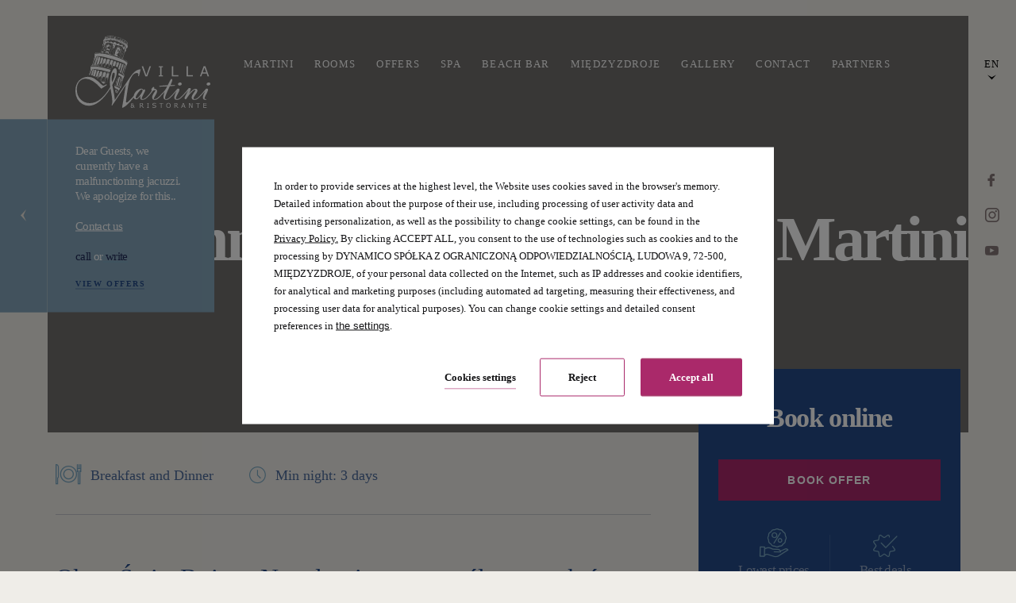

--- FILE ---
content_type: text/html; charset=UTF-8
request_url: https://www.villa-martini.pl/en/offers-promotions/rodzinne-boze-narodzenie-w-martini
body_size: 52705
content:
<!DOCTYPE html> <html itemscope itemtype="https://schema.org/WebPage" lang="en" data-page-type="offer_details"> <head> <meta charset="UTF-8"> <meta name="viewport" content="width=device-width, user-scalable=yes, initial-scale=1"><title>Rodzinne Boże Narodzenie w Martini | Villa Martini</title> <link rel="preconnect" href="https://fonts.profitroom.com" crossorigin> <link rel="preconnect" href="https://wa-uploads.profitroom.com"> <script>(function(w,d,s,l,i){w[l]=w[l]||[];w[l].push({'gtm.start':
          new Date().getTime(),event:'gtm.js'});var f=d.getElementsByTagName(s)[0],
        j=d.createElement(s),dl=l!='dataLayer'?'&l='+l:'';j.async=true;j.src=
        'https://www.googletagmanager.com/gtm.js?id='+i+dl;f.parentNode.insertBefore(j,f);
      })(window,document,'script','dataLayer','GTM-WTRG5G6');</script> <script>
    window.dataLayer = window.dataLayer || [];
    window.dataLayer.push({
        'templateCode': 'villa_martini'
    });
</script> <script type="text/javascript">
    !function(e){var n;if("function"==typeof define&&define.amd&&(define(e),n=!0),"object"==typeof exports&&(module.exports=e(),n=!0),!n){var t=window.Cookies,o=window.Cookies=e();o.noConflict=function(){return window.Cookies=t,o}}}(function(){function f(){for(var e=0,n={};e<arguments.length;e++){var t=arguments[e];for(var o in t)n[o]=t[o]}return n}function a(e){return e.replace(/(%[0-9A-Z]{2})+/g,decodeURIComponent)}return function e(u){function c(){}function t(e,n,t){if("undefined"!=typeof document){"number"==typeof(t=f({path:"/"},c.defaults,t)).expires&&(t.expires=new Date(1*new Date+864e5*t.expires)),t.expires=t.expires?t.expires.toUTCString():"";try{var o=JSON.stringify(n);/^[\{\[]/.test(o)&&(n=o)}catch(e){}n=u.write?u.write(n,e):encodeURIComponent(String(n)).replace(/%(23|24|26|2B|3A|3C|3E|3D|2F|3F|40|5B|5D|5E|60|7B|7D|7C)/g,decodeURIComponent),e=encodeURIComponent(String(e)).replace(/%(23|24|26|2B|5E|60|7C)/g,decodeURIComponent).replace(/[\(\)]/g,escape);var r="";for(var i in t)t[i]&&(r+="; "+i,!0!==t[i]&&(r+="="+t[i].split(";")[0]));return document.cookie=e+"="+n+r}}function n(e,n){if("undefined"!=typeof document){for(var t={},o=document.cookie?document.cookie.split("; "):[],r=0;r<o.length;r++){var i=o[r].split("="),c=i.slice(1).join("=");n||'"'!==c.charAt(0)||(c=c.slice(1,-1));try{var f=a(i[0]);if(c=(u.read||u)(c,f)||a(c),n)try{c=JSON.parse(c)}catch(e){}if(t[f]=c,e===f)break}catch(e){}}return e?t[e]:t}}return c.set=t,c.get=function(e){return n(e,!1)},c.getJSON=function(e){return n(e,!0)},c.remove=function(e,n){t(e,"",f(n,{expires:-1}))},c.defaults={},c.withConverter=e,c}(function(){})});
</script> <script type="text/javascript">

    function matchConsent(val, accepted) {
        return accepted.find(el => el === val);
    }

    function googleConsentModeMapping(consents, acceptedConsents, state) {
        
        function gtag(){dataLayer.push(arguments);}
        
        let consObj = {}

        Object.entries(consents).forEach(entry => {
            const [key, value] = entry;
            consObj[key] = (matchConsent(value, acceptedConsents) === value) ? 'granted' : 'denied';
        });
        
        gtag('consent', state, consObj);
    
    } 

    function initGTMLayer(window) {
        window.dataLayer = window.dataLayer || [];
        function gtag(){dataLayer.push(arguments);}

        gtag('consent', 'default', {
            'ad_storage': 'denied',
            'ad_user_data': 'denied',
            'ad_personalization': 'denied',
            'analytics_storage': 'denied',
            'security_storage': 'granted',
            'functionality_storage': 'denied',
            'personalization_storage': 'denied',
            'wait_for_update': 2500
        });
        
        var jsonCookiesPolicy = Cookies.get("_CookiesPolicyAccepted");

        if (typeof jsonCookiesPolicy !== "undefined") {

            var cookiesPolicy = JSON.parse(jsonCookiesPolicy);

            window.dataLayer.push({
                'cookieConsentCategory': cookiesPolicy
            });

             googleConsentModeMapping({
                "ad_storage": "marketing",
                "ad_user_data": "marketing",
                "ad_personalization": "marketing",
                "analytics_storage": "analytics",
                "security_storage": "necessary",
                "functionality_storage": "necessary",
                "personalization_storage": "marketing"
            }, cookiesPolicy, 'update');

            window.beAcceptedCookiePolicies = cookiesPolicy;

        }
    }
    initGTMLayer(window);
</script> <script>
    function activateGA() {
        let privacyCookie = JSON.parse(Cookies.get('_CookiesPolicyAccepted') || '[]');

        if (
            Array.isArray(privacyCookie)
            && privacyCookie.indexOf('analytics') !== -1
        ) {
            const el = document.createElement('script');
            el.src = 'https://www.googletagmanager.com/gtag/js?id=G-XQDKBZMW9X';
            el.async = 'true';
            el.type = 'text/javascript';
            document.documentElement.firstChild.appendChild(el);

            window.dataLayer = window.dataLayer || [];
            function gtag(){dataLayer.push(arguments);}
            gtag('js', new Date());

                        gtag('config', 'G-XQDKBZMW9X');
                    }
    }

    window.addEventListener('load', function () {
        activateGA();
    });

</script> <link rel="preload" href="https://fonts.profitroom.com/playfairdisplay/websites/400-600-700.css" as="style"> <link rel="stylesheet" href="https://fonts.profitroom.com/playfairdisplay/websites/400-600-700.css" media="print" onload="this.media='all'"> <link rel="preload" href="https://fonts.profitroom.com/league-spartan/websites/300-400-500-700.css" as="style"> <link rel="stylesheet" href="https://fonts.profitroom.com/league-spartan/websites/300-400-500-700.css" media="print" onload="this.media='all'"> <link rel="stylesheet" href="/templates/villa_martini/0.c73dc7b5.css"><link rel="stylesheet" href="/templates/villa_martini/app.70bbe924.css"> <style> #cookieWarning{z-index:9999999999;position:fixed;bottom:0;right:0;left:0;top:0;width:100%;background:rgba(0,0,0,.5)!important;color:#141416;text-shadow:none;line-height:20px;padding:0!important;transform:translateY(-200vh);will-change:transform;transition:transform .01s;transition-delay:0s;visibility:hidden}#cookieWarning.preview{transform:translateY(0);transition-delay:1.4s;visibility:visible}#cookieWarning .cookieContent{position:absolute;top:50%;left:50%;transform:translate(-50%,-50%);margin:0 auto;padding:25px 40px 35px;font-size:0;width:670px;background-color:#fff;box-sizing:border-box}#cookieWarning .cookieContent .cookieContentItem.description{font-size:13px;line-height:1.7;text-align:left}[dir=rtl] #cookieWarning .cookieContent .cookieContentItem.description{text-align:right}#cookieWarning .cookieContent .cookieContentItem.actions{margin-top:30px;text-align:right}#cookieWarning .cookieContent .cookiePrivacy{text-decoration:underline;color:inherit}.cookieBtn:first-child{margin-right:30px}[dir=rtl] .cookieBtn:first-child{margin-left:30px;margin-right:0}.cookieBtn:nth-child(2){margin-right:20px}[dir=rtl] .cookieBtn:nth-child(2){margin-left:20px;margin-right:0}.cookieBtn--underline{position:relative;background:transparent;border:0;padding:0 0 7px 0;overflow:hidden;color:#141416}.cookieBtn--underline:hover::after{transform:translateX(0)}.cookieBtn--underline::before{content:'';position:absolute;right:0;bottom:0;left:0;z-index:-1;background:#938767;height:1px;opacity:.8}.cookieBtn--underline::after{content:'';position:absolute;right:0;bottom:0;left:0;z-index:1;background:#938767;height:1px;transform:translateX(-100%);transition:transform .3s}.cookieBtn--underline .content{font-size:13px;font-weight:600}.cookieBtn--outline{background:transparent;padding:15px 35px;border:1px solid #938767;border-radius:2px;color:#141416;transition:all .3s}.cookieBtn--outline:hover{background-color:#938767;color:#fff}.cookieBtn--outline .content{font-size:13px;font-weight:600}.cookieBtn--normal{position:relative;background:#938767;padding:15px 35px;border:1px solid #938767;border-radius:2px;color:#fff;transition:all .3s}.cookieBtn--normal .content{font-size:13px;font-weight:600}.cookieBtn--normal::before{content:'';position:absolute;top:0;right:0;bottom:0;left:0;background:#0c292c}.cookieBtn--normal::after{content:'';position:absolute;top:0;right:0;bottom:0;left:0;background:#fff;opacity:0;transition:opacity .3s}.cookieBtn--normal .content{position:relative;z-index:1}.cookieBtn--normal:hover::after{opacity:.2}#cookieWarning .manageCookieSettings,#cookieWarning .cookiePolicies{display:inline-block;background-color:transparent;color:#141416;font-weight:400;text-decoration:underline;cursor:pointer;padding:0;border:none}#cookieWarning .cookiePolicies:focus-visible{outline:-webkit-focus-ring-color auto 1px}@media (max-width:767px){ #cookieWarning .cookieContent {width:90%} }@media (max-width:480px){ #cookieWarning .cookieContent .cookieContentItem.actions{margin-top:20px;text-align:center}#cookieWarning .cookieContent p{line-height:1.5}#cookieWarning .cookieContent{padding:10px 25px 25px}.cookieBtn:nth-child(2){margin-right:0}.cookieBtn:nth-child(3){margin-top:20px} }@media (max-width:375px){ .cookieBtn:first-child{align-self:center;margin-right:0;margin-bottom:20px}#cookieWarning .cookieContent .cookieContentItem.actions{display:flex;flex-direction:column} }@media (max-width:360px){ #cookieWarning .cookieContent{padding:15px}#cookieWarning .cookieContent p{margin-top:0}#cookieWarning .cookieContent .cookieContentItem.description{font-size:12px}#cookieWarning .cookieContent .cookieContentItem.actions{margin-top:15px}.cookieBtn:first-child{margin-bottom:15px}.cookieBtn:nth-child(3){margin-top:15px}.cookieBtn--underline .content,.cookieBtn--outline .content,.cookieBtn--normal .content{font-size:12px} }@media (max-width:320px){ .cookieBtn--outline,.cookieBtn--normal{padding-top:12px;padding-bottom:12px} }@media (max-width:320px) and (max-height:480px){ #cookieWarning .cookieContent{width:100%} }#cookie-privacy-iframe{z-index:99999;position:fixed;top:20px;bottom:20px;left:5%;right:5%;overflow:auto;display:none;box-shadow:0 0 0 5px rgba(0,0,0,.5);background-color:rgba(0,0,0,.5)}#cookie-privacy-iframe .cookie-privacy-iframe-inner{width:100%;height:100%;position:relative}#cookie-privacy-iframe iframe{border:0;background-color:#fff;width:100%;height:100%;overflow:auto}.custom-close-popup{position:absolute;opacity:.8;cursor:pointer;width:39px;height:39px;background:#000;color:#FFF;text-align:center;right:0;top:0}.custom-close-popup:hover{opacity:1}.custom-close-popup:after,.custom-close-popup:before{content:'';position:absolute;top:6px;right:18px;width:3px;height:26px;border-radius:2px;background-color:#fff}.custom-close-popup:before{transform:rotate(45deg)}.custom-close-popup:after{transform:rotate(-45deg)}body.active-cookies-modal{overflow:hidden;padding-right:15px}body.site-body.active-cookies-modal #cookieWarning{right:15px;width:auto!important}body.site-body.active-cookies-modal .site-top{right:15px;width:auto}.cookies-modal,.cookies-modal *,.cookies-modal *:before,.cookies-modal *:after{-webkit-box-sizing:border-box;-moz-box-sizing:border-box;box-sizing:border-box}.cookies-modal{will-change:visibility,opacity;position:fixed;top:0;left:0;right:0;bottom:0;overflow-y:auto;overflow-x:hidden;z-index:9999999999;visibility:hidden;opacity:0;transition:all .5s cubic-bezier(.23,1,.32,1);background-color:rgba(0,0,0,.4)}.cookies-modal__table{width:100%;height:100%;display:table;table-layout:fixed}.cookies-modal__cell{display:table-cell;vertical-align:middle;width:100%}.cookies-modal--active{visibility:visible;opacity:1}.cookies-modal__dialog{max-width:835px;padding:1.2rem;margin:0 auto}.cookies-modal__content{will-change:transform,opacity;position:relative;padding:40px 50px 30px;background:#fff;background-clip:padding-box;box-shadow:0 12px 15px 0 rgba(0,0,0,.4);opacity:0}.cookies-modal__content--active{opacity:1}.cookies-modal__header{font-size:18px;padding:10px 0 20px;color:#000;font-weight:900}.cookies-modal__section{padding:10px 0}.cookies-modal__checkbox{padding:0 15px 0 0}[dir=rtl] .cookies-modal__checkbox{padding:0 0 0 15px}.cookies-modal__checkbox label{position:relative;display:flex;gap:18px;font-size:14px;line-height:20px;font-weight:400}.cookies-modal__checkbox label input{position:absolute;width:20px;height:20px}.cookies-modal__checkbox label span{font-size:14px;font-weight:400;line-height:1.4285714286em;display:block;position:relative;min-height:20px;padding:0 0 0 20px;cursor:pointer}.cookies-modal__checkbox label span:before,.cookies-modal__checkbox label span:after{content:'';position:absolute;left:0;top:0;height:20px;width:20px;border-color:#bdbdbd}.cookies-modal__checkbox label span:before{background-color:#fff;border:2px rgba(0,0,0,.5) solid;border-radius:2px;transition:background .3s ease}.cookies-modal__checkbox label span:after{position:absolute;top:5px;display:flex;content:'';background:none;width:14px;height:7px;left:3px;border-bottom:2px solid #fff;border-left:2px solid #fff;transform:rotate(-45deg) scale(0);transition:transform .1s ease,opacity .1s ease;transform-origin:center center;z-index:1}.cookies-modal__checkbox label input:checked~span:before{border-color:#6c7a30;background:#6c7a30}.cookies-modal__checkbox label input:disabled~span:before{border-color:#bdbdbd!important;background:#bdbdbd!important}.cookies-modal__checkbox label input:checked~span:after{opacity:1;transform:rotate(-45deg) scale(.8)}.cookies-modal__text{font-size:14px;line-height:1.79;color:#000;padding-left:39px}.cookies-modal__text strong{line-height:20px;display:block}.cookies-modal__text p{margin:10px 0;font-weight:300}.cookies-modal__close{position:absolute;opacity:.8;cursor:pointer;width:39px;height:39px;background:#000;color:#FFF;text-align:center;right:0;top:0;border:none}.cookies-modal__close:hover{opacity:1}.cookies-modal__close:after,.cookies-modal__close:before{content:'';position:absolute;top:11px;right:18px;width:2px;height:18px;border-radius:2px;background-color:#fff}.cookies-modal__close:before{transform:rotate(45deg)}.cookies-modal__close:after{transform:rotate(-45deg)}.cookies-modal__submit{} .cookies-modal__section--action{display:flex;justify-content:flex-end;padding-bottom:0}[dir=rtl] .cookies-modal__section--action{flex-direction:row-reverse}.cookies-modal__notification{margin-right:22px;display:none}.cookies-modal__notification-text{font-size:13px;line-height:36px;background-color:#e1e1e1;border-radius:2px;opacity:.7;color:#141416;margin-top:5px;padding:0 20px;position:relative}.cookies-modal__notification-text::after{top:10px;position:absolute;right:-6px;width:0;height:0;content:'';border-style:solid;border-width:8px 0 8px 6px;border-color:transparent transparent transparent #e1e1e1}.cookies-modal__notification-text--success{background-color:#6c7a30;color:#fff}.cookies-modal__notification-text--success::after{border-color:transparent transparent transparent #6c7a30}.cookies-modal__submit button{height:46px;padding:0 20px;border-radius:2px;background-color:#6c7a30;display:inline-block;font-size:16px;border:0;color:#fff;cursor:pointer;-webkit-filter:brightness(100%);-webkit-transition:all .3s ease;-moz-transition:all .3s ease;-o-transition:all .3s ease;-ms-transition:all .3s ease;transition:all .3s ease}.cookies-modal__submit button:hover{-webkit-filter:brightness(90%)}@media (max-width:960px){.cookies-modal__section--action{justify-content:center}.cookies-modal__content{padding:40px 20px 20px}body.active-cookies-modal{padding-right:0}body.site-body.active-cookies-modal #cookieWarning{right:0}body.site-body.active-cookies-modal .site-top{right:0}.cookies-modal__submit,.cookies-modal__submit button{width:100%}}@media (max-width:375px){.cookies-modal__notification-text{padding:10px;line-height:1.6}.cookies-modal__submit button{font-size:14px}.cookies-modal__dialog{padding:15px}.cookies-modal__content{padding:40px 15px 15px}} </style> <style> #cookieWarning .cookieBtn--underline::before {background:#AA296A} #cookieWarning .cookieBtn--underline::after {background:#AA296A} #cookieWarning .cookieBtn--outline {border-color:#AA296A} #cookieWarning .cookieBtn--outline:hover {background-color:#AA296A} #cookieWarning .cookieBtn--normal {border-color:#AA296A} #cookieWarning .cookieBtn--normal::before {background:#AA296A} .cookies-modal__notification-text--success {background-color:#AA296A} .cookies-modal__notification-text--success::after {border-color: transparent transparent transparent #AA296A} .cookies-modal__submit button {background-color:#AA296A} .cookies-modal__checkbox label input:checked ~ span:before {border-color:#AA296A;background:#AA296A} </style> <script>
        window.addEventListener('load', function () {
            let privacyCookie = JSON.parse(Cookies.get('_CookiesPolicyAccepted') || '[]');

            if (
                Array.isArray(privacyCookie)
                && privacyCookie.indexOf('marketing') !== -1
            ) {

                !function (f, b, e, v, n, t, s) {
                    if (f.fbq) return;
                    n = f.fbq = function () {
                        n.callMethod ?
                            n.callMethod.apply(n, arguments) : n.queue.push(arguments)
                    };
                    if (!f._fbq) f._fbq = n;
                    n.push = n;
                    n.loaded = !0;
                    n.version = '2.0';
                    n.queue = [];
                    t = b.createElement(e);
                    t.async = !0;
                    t.src = v;
                    s = b.getElementsByTagName(e)[0];
                    s.parentNode.insertBefore(t, s)
                }(window, document, 'script',
                    'https://connect.facebook.net/en_US/fbevents.js');

                                fbq('init', '460405312162119');
                
                fbq('track', 'PageView');
            }
    });
    </script> <link rel="canonical" href="https://www.villa-martini.pl/en/offers-promotions/rodzinne-boze-narodzenie-w-martini"/> <link rel="alternate" href="https://www.villa-martini.pl/pakiety-villa-martini/copy-andrzejki-w-martini" hreflang="pl" /> <link rel="alternate" href="https://www.villa-martini.pl/en/offers-promotions/rodzinne-boze-narodzenie-w-martini" hreflang="en" /> <link rel="alternate" href="https://www.villa-martini.pl/de/angebote/rodzinne-boze-narodzenie-w-martini" hreflang="de" /> <link rel="alternate" href="https://www.villa-martini.pl/cs/offers-promotions/rodzinne-boze-narodzenie-w-martini" hreflang="cs" /> <link rel="alternate" href="https://www.villa-martini.pl/uk/offers-promotions/rodzinne-boze-narodzenie-w-martini" hreflang="uk" /> <link rel="icon" type="image/png" sizes="16x16" href="https://wa-uploads.profitroom.com/villamartini/16951302197592/favicon16x16.png"> <link rel="icon" type="image/png" sizes="32x32" href="https://wa-uploads.profitroom.com/villamartini/16951302197592/favicon32x32.png"> <link rel="apple-touch-icon" sizes="180x180" href="https://wa-uploads.profitroom.com/villamartini/16951302197592/favicon180x180.png"> <meta name="format-detection" content="telephone=no"> <meta name="google" content="notranslate"><meta property="og:title" content="Rodzinne Boże Narodzenie w Martini" /> <meta property="og:image" content="https://r.profitroom.pl/villamartini/images/offers/EZAg4cGDn49WrFv8.jpg" /> </head> <body class="wa-site site-body wa-headings-color--h wa-paragraph-font wa-global-heading page-offer_details en " data-page-id="34aa56ec-ca9b-4d32-9a39-66c6c5d4599a" data-site-id="1341" > <noscript> <img height="1" width="1" style="display:none" src="https://www.facebook.com/tr?id=460405312162119&ev=PageView&noscript=1"/> </noscript> <div class="site-overlay js-body-overlay"></div> <style type="text/css"> .wa-primary-color {color: #AA296A} .wa-primary-color--hover:hover {color: #AA296A} .wa-primary-color--hover-text:hover .text {color: #AA296A} .wa-primary-color--is-active.is-active {color: #AA296A} .wa-primary-border-color {border-color: #AA296A} .wa-primary-border-color--hover:hover {border-color: #AA296A} .wa-primary-border-color--hover-before:hover::before {border-color: #AA296A} .wa-primary-background-color {background-color: #AA296A} .wa-primary-background-color--before::before {background-color: #AA296A} .wa-primary-background-color--after::after {background-color: #AA296A} .wa-button-link-primary::after {color: #AA296A} .wa-primary-button-circle-color .btn-circle__icon {color: #AA296A} .wa-primary-button-circle-text-color .btn-circle__text {color: #AA296A} .wa-primary-button-circle-color--hover:hover .btn-circle__circle {border-color: #AA296A} .wa-primary-testimonials-circle--active .pagination__item--active .pagination__circle {background-color: #AA296A} .wa-primary-color-table-th th {color: #AA296A} .wa-secondary-color {color: #254B89} .wa-secondary-color--hover:hover {color: #254B89} .wa-secondary-border-color {border-color: #254B89} .wa-secondary-background-color {background-color: #254B89} .wa-secondary-background-color--before::before {background-color: #254B89} .wa-secondary-border-color--before::before {border-color: #254B89} .wa-secondary-border-color--hover-after:hover::after {border-color: #254B89} .wa-secondary-color-form-newsletter--placeholder::placeholder {color: #254B89} .wa-secondary-button-circle-color .btn-circle__icon {color: #254B89} .wa-secondary-button-circle-text-color .btn-circle__text {color: #254B89} .wa-secondary-button-circle-color--hover:hover .btn-circle__circle {border-color: #254B89} .wa-secondary-testimonials-circle--active .pagination__item--active .pagination__circle {background-color: #254B89} .wa-secondary-color-table-th th {color: #254B89} .swiper-pagination-bullet-active {background-color: #254B89} .wa-headline-font { font-family: playfairdisplay !important} .wa-paragraph-font { font-family: league-spartan !important} .wa-global-heading h1, h2, h3, h4, h5, h6, table th, .wa-button-link-primary { font-family: playfairdisplay} </style> <header class="site-top js-check-scroll wa-paragraph-font js-scroll-header js-site-top-mobile"> <div class="site-top__left"> <a class="site-top__logo" href="/en" data-menu-page="3095589"> <svg xmlns="http://www.w3.org/2000/svg" width="170" height="91" viewBox="0 0 170 91"><path d="M164.827 46.326l-2.246-6.275-2.258 6.275h4.5zm3.609 5.025h-1.816l-1.257-3.565H159.8l-1.257 3.565h-1.734l4.674-12.789h2.279zm-20.36 0h-8.126V38.562h1.708v11.277h6.418v1.512zm-18.359 0h-8.125V38.562h1.708v11.277h6.418v1.512zm-19.557 0h-5.069v-1.3h1.681V39.867h-1.681v-1.3h5.069v1.3h-1.681v10.18h1.681v1.3zm-15-12.789l-4.675 12.789H88.2l-4.675-12.789h1.831l4.027 11.247 4.028-11.247h1.743zm-11.62 29.15q-1.532 0-4.794 4.562c-2.179 3.033-3.1 5.067-2.753 6.083a.9.9 0 00.91.7q1.479 0 4.846-4.466t2.836-6.021a1.064 1.064 0 00-1.047-.858zm47.5-4.888a1.771 1.771 0 01-1.051-3.183 2.959 2.959 0 012.028-.778 1.873 1.873 0 011.849 1.476 1.492 1.492 0 01-.736 1.813 3.5 3.5 0 01-2.095.672zm36.053 0a1.771 1.771 0 01-1.05-3.183 2.958 2.958 0 012.027-.778 1.873 1.873 0 011.849 1.476 1.491 1.491 0 01-.736 1.813 3.5 3.5 0 01-2.095.672zm-70.922 6.47c-.281-.566-.445-.92-.483-1.034-.159-.469.155-1.194.935-2.193s1.389-1.486 1.806-1.486a.739.739 0 01.777.54 2.993 2.993 0 01-.121 1.556q2.943 0 3.728 2.334c.413 1.22-.192 3.183-1.815 5.862s-2.382 4.192-2.271 4.519a.728.728 0 00.673.521l.852-.026a.862.862 0 01.142-.053 12.564 12.564 0 002.365-.911 44.8 44.8 0 005.868-5.588q3.28-3.448 4.076-4.483a26.691 26.691 0 002.872-5.022l-9.234.362a.849.849 0 01-.922-.416c-.075-.22.294-.389 1.105-.512 1.124-.195 2.756-.354 4.875-.5 2.358-.141 4.009-.274 4.938-.389l2.22-4.429c1.2-2.352 2-3.528 2.42-3.528a1.182 1.182 0 011.113.981q.359 1.06-2.371 6.976c1.778-.123 3.266-.185 4.456-.185.8 0 1.252.159 1.357.468.117.345-.764.575-2.649.7l-3.906.133-3.361 7.224q-3.076 7.122-2.611 8.5a1.043 1.043 0 001.112.663 2.558 2.558 0 01.442.04.653.653 0 01.218-.084 6.924 6.924 0 002.624-1.061 44.824 44.824 0 005.4-5.261l5.7-6.658a4.009 4.009 0 011.343-.177 1.257 1.257 0 011.229 1.008q.368 1.087-2.195 5.871-2.578 4.775-2.284 5.632c.158.469.742.7 1.745.7a.459.459 0 01.093.009 1.406 1.406 0 01.247-.08 7.736 7.736 0 002.054-.778q1.626-.822 5.875-5.544a71.7 71.7 0 005.373-6.5 5.108 5.108 0 01.911-.928 2.038 2.038 0 01.834-.159 2.122 2.122 0 011 .3 1.334 1.334 0 01.692.707q.156.465-2.138 5.986 5.109-6.034 8-6.038a2.345 2.345 0 012.433 1.733c.344 1.016-.424 2.864-2.32 5.526s-2.742 4.279-2.554 4.837a1.279 1.279 0 001.243.893 3.233 3.233 0 01.521.073.631.631 0 01.228-.091 6.917 6.917 0 002.624-1.061 44.746 44.746 0 005.4-5.261l5.7-6.658a4.013 4.013 0 011.343-.177 1.256 1.256 0 011.229 1.008q.368 1.087-2.194 5.871-2.58 4.775-2.285 5.632c.159.469.743.7 1.746.7a.511.511 0 01.478.416c.111.327-.4.5-1.546.5a2.5 2.5 0 01-2.584-1.866q-.737-2.175 2.718-9.1l-5.146 5.783q-4.548 5.133-7.391 5.128a.456.456 0 01-.168-.03 5.585 5.585 0 01-1.287.11 2.674 2.674 0 01-2.807-1.918 5.355 5.355 0 01.71-4.068 33.038 33.038 0 012.521-3.908c.948-1.318 1.372-2.113 1.279-2.387a.543.543 0 00-.584-.337q-1.479 0-5.123 3.936a38.329 38.329 0 00-4.319 5.366c-1.1 1.778-1.83 2.671-2.195 2.671a1.442 1.442 0 01-.889-.4 2 2 0 01-.624-.849c-.135-.4.522-2 1.959-4.81l2.585-5.058-4.836 5.385-3.647 3.758c-1.932 1.689-3.553 2.537-4.894 2.537a.517.517 0 01-.207-.038 5.213 5.213 0 01-1.124.092 2.5 2.5 0 01-2.585-1.866q-.737-2.175 2.718-9.1l-5.145 5.783q-4.55 5.133-7.391 5.128a.508.508 0 01-.079 0 3.269 3.269 0 01-3.571-1.807 8.449 8.449 0 01.079-4.227l.983-3.784-5.662 6.039q-3.528 3.78-6.133 3.784a.442.442 0 01-.1-.011 3.868 3.868 0 01-.961.091 2.379 2.379 0 01-2.5-1.706 5.908 5.908 0 01.5-4.2A23.878 23.878 0 0199.655 71a7.691 7.691 0 001.226-2.069.55.55 0 00-.575-.389 5.6 5.6 0 00-1.381.3 3 3 0 00-1.134.477Q89.564 80.74 85.348 80.743a.484.484 0 01-.145-.021 5.162 5.162 0 01-1.178.1 2.149 2.149 0 01-2.258-1.529 6.177 6.177 0 01.227-3.475l-2.3 2.723a4.9 4.9 0 01-3.178 1.76 2.778 2.778 0 01-3-2.255l-.007-.038c-3.394 3.815-9.9 11.935-14.635 12.965 0-1.986 1.332-7.93 2.111-13.334s1.679-10.659 2.7-15.778l-.985 1.5q-1.21 1.855-3.744 5.653l-5.985 9.013-6.108 9.116-.6.93-.684-.6a11.477 11.477 0 00.956-4.5 69.284 69.284 0 00-1.426-11.341l-.853-4.484c-.019-.045-.066-.3-.141-.737q-6.53 10.606-13.548 16.267t-13.66 5.653a15.943 15.943 0 01-8.238-2.294 16.773 16.773 0 01-6.117-6.22A20.566 20.566 0 010 69.377q0-7.815 4.438-12.668a16.036 16.036 0 0119.064-2.963 45.562 45.562 0 018.688 7.208c1.332 1.351 2.336 2.033 2.993 2.033.788 0 2.073-.6 3.847-1.794l.553 1-6.952 4.62-.713-.8a46.674 46.674 0 00-9.842-8.729 17 17 0 00-8.885-3.043 10.288 10.288 0 00-8.284 3.69q-3.124 3.694-3.124 9.808c0 5.108 1.567 9.24 4.69 12.43a16.339 16.339 0 0012.188 4.768q6.6 0 12.994-5.143 6.39-5.124 12.216-15.075a43.4 43.4 0 01-.525-6.016 33.436 33.436 0 012.176-11.84q2.168-5.823 4.428-5.823c1.483 0 2.224 1.532 2.224 4.586a21.186 21.186 0 01-1.323 6.8 75.81 75.81 0 01-4.372 9.763c.206 1.18.61 3.189 1.211 6.05a103.783 103.783 0 012.007 12.714c.441-.692.732-1.147.882-1.362l1.811-2.7 12.834-19.219q4.575-6.81 6.587-9.3a20.451 20.451 0 014.334-4.041 10.761 10.761 0 016.07-2.055l-2.167 8.741-1.022-.205.141-.624a6.846 6.846 0 00.187-1.408c0-1.146-.76-1.725-2.28-1.725q-3 0-5.7 3.689a27.605 27.605 0 00-4.194 9.785q-.844 3.49-2.111 11.874c-.844 5.585-1.224 9.094-1.266 10.512-.141 4.731 7.683-5.086 9.628-6.875.5-4.628 5.644-9.015 9.388-9.395a2.809 2.809 0 012.843 1.946 1.894 1.894 0 011.076-.964 1.025 1.025 0 011.1.7q.309.915-2.107 5.553t-2.164 5.412a.994.994 0 001.052.566 2.243 2.243 0 01.518.067 1.242 1.242 0 01.3-.094 7.322 7.322 0 001.992-.805 19.385 19.385 0 004.8-4.43 34.927 34.927 0 003.937-5.302zM46.159 58.735a30.619 30.619 0 002.512-5.482 15.26 15.26 0 00.95-4.686c0-1.335-.462-2-1.376-2-.7 0-1.287.725-1.776 2.184a16.724 16.724 0 00-.728 5.27 31.888 31.888 0 00.413 4.714zm40.064 32.14H85.18l-2.014-2.38h-1.123v2.38h-.8v-5.988h1.685a4.807 4.807 0 01.908.071 1.9 1.9 0 01.653.25 1.413 1.413 0 01.695 1.309 1.755 1.755 0 01-.327 1.083 1.976 1.976 0 01-.9.657zm-1.869-4.3a1.1 1.1 0 00-.091-.457.8.8 0 00-.3-.337 1.118 1.118 0 00-.412-.162 2.962 2.962 0 00-.561-.046h-.941v2.261h.808a2.949 2.949 0 00.663-.066 1.074 1.074 0 00.479-.249 1.054 1.054 0 00.269-.387 1.528 1.528 0 00.081-.559zm8.2 4.3H90.18v-.611h.787V85.5h-.787v-.611h2.374v.611h-.787v4.766h.787v.611zm9.168-1.709a1.589 1.589 0 01-.164.692 1.666 1.666 0 01-.457.579 2.444 2.444 0 01-.753.4 3.259 3.259 0 01-1.036.144 5.15 5.15 0 01-1.169-.12 5.8 5.8 0 01-1.056-.359v-1h.057a3.32 3.32 0 001.053.583 3.486 3.486 0 001.123.2 2.05 2.05 0 001.156-.278.851.851 0 00.414-.739.783.783 0 00-.2-.588 1.34 1.34 0 00-.595-.294 5.99 5.99 0 00-.656-.131 15.11 15.11 0 01-.75-.134 2.219 2.219 0 01-1.184-.576 1.572 1.572 0 01.252-2.3 2.625 2.625 0 011.619-.481 5.249 5.249 0 011.162.121 5.312 5.312 0 01.938.3v.94h-.057a2.789 2.789 0 00-.9-.481 3.515 3.515 0 00-1.144-.19 1.788 1.788 0 00-1.03.265.8.8 0 00-.39.683.839.839 0 00.194.588 1.3 1.3 0 00.682.325c.172.039.416.084.735.137s.585.109.807.165a2.089 2.089 0 011.009.535 1.4 1.4 0 01.339 1.014zm9.013-3.571h-2.149v5.28h-.8V85.6h-2.149v-.708h5.1v.708zm8.526-.02a2.709 2.709 0 01.564.986 4.544 4.544 0 010 2.647 2.707 2.707 0 01-.56.975 2.384 2.384 0 01-.878.612 3.326 3.326 0 01-2.31 0 2.389 2.389 0 01-.882-.608 2.7 2.7 0 01-.559-.977 4.552 4.552 0 010-2.636 2.757 2.757 0 01.566-1 2.308 2.308 0 01.882-.6 3.093 3.093 0 011.149-.209 3.009 3.009 0 011.16.212 2.385 2.385 0 01.867.598zm-.073 2.307a2.75 2.75 0 00-.525-1.8 1.945 1.945 0 00-2.872 0 2.755 2.755 0 00-.523 1.8 2.7 2.7 0 00.534 1.8 1.942 1.942 0 002.856 0 2.71 2.71 0 00.529-1.8zm10.514 2.993h-1.038l-2.014-2.38h-1.123v2.38h-.8v-5.988h1.684a4.8 4.8 0 01.908.071 1.918 1.918 0 01.654.25 1.414 1.414 0 01.694 1.309 1.755 1.755 0 01-.327 1.083 1.978 1.978 0 01-.9.657zm-1.869-4.3a1.084 1.084 0 00-.091-.457.809.809 0 00-.3-.337 1.13 1.13 0 00-.413-.162 2.958 2.958 0 00-.56-.046h-.942v2.261h.808a2.949 2.949 0 00.663-.066 1.083 1.083 0 00.48-.249 1.051 1.051 0 00.268-.387 1.528 1.528 0 00.086-.559zm10.825 4.3h-.85l-.589-1.669h-2.6l-.588 1.669h-.812l2.189-5.988h1.066zm-1.69-2.353l-1.051-2.937-1.057 2.937h2.108zm10.629 2.353h-.99l-2.85-5.356v5.356h-.747v-5.988h1.239l2.6 4.889v-4.889h.751v5.988zm9.326-5.28h-2.148v5.28h-.8V85.6h-2.148v-.708h5.1v.708zm8.207 5.28h-3.961v-5.988h3.961v.713h-3.162v1.641h3.162v.708h-3.162v2.223h3.162v.708zm-92.9-4.471a.734.734 0 00-.213-.56.818.818 0 00-1.11.025.793.793 0 00-.218.565.863.863 0 00.149.5 2.117 2.117 0 00.643.513 1.162 1.162 0 00.559-.384 1.064 1.064 0 00.19-.663zm.73 3.285l-1.8-1.747a1.23 1.23 0 00-.234.148 1.329 1.329 0 00-.234.25 1.3 1.3 0 00-.172.352 1.486 1.486 0 00-.068.465 1.225 1.225 0 00.322.883 1.2 1.2 0 00.913.335 1.548 1.548 0 00.7-.17 1.5 1.5 0 00.573-.516zm1.134-2.227v.36a3.977 3.977 0 01-.094.81 3.1 3.1 0 01-.32.859l1.423 1.38h-.927l-.862-.84a2.6 2.6 0 01-.885.744 2.167 2.167 0 01-.93.212 1.9 1.9 0 01-1.3-.456 1.513 1.513 0 01-.518-1.194 1.631 1.631 0 01.1-.6 2.021 2.021 0 01.23-.435 1.766 1.766 0 01.328-.331 3.141 3.141 0 01.4-.272 2.057 2.057 0 01-.6-.544 1.216 1.216 0 01-.182-.69 1.183 1.183 0 01.1-.478 1.269 1.269 0 01.3-.415 1.413 1.413 0 01.491-.292 1.885 1.885 0 01.668-.113 1.612 1.612 0 011.054.328 1.029 1.029 0 01.4.831 1.8 1.8 0 01-.045.374 1.121 1.121 0 01-.154.372 1.474 1.474 0 01-.343.353 2.023 2.023 0 01-.576.289l1.4 1.358a1.823 1.823 0 00.08-.331 3.22 3.22 0 00.029-.375c0-.139.007-.3 0-.468s0-.319 0-.439h.734zM43.721 1.8l2.9.239.329-.975-.132-.345c-2.037.176-3.632-.281-5.484.012l-.275 1.2c.956.119 2.269.181 2.679-.65l.1.023q-.061.245-.117.496zm4.9.7c-1.169.3-4.493-1.062-5.084.1 1.132.227 4.988.781 5.516.31a.7.7 0 00-.431-.416zm1.48.442l-.115.5L56.261 5.5l.137-.6-.2-.046c-1.306-1.103-4.289-1.608-6.098-1.918zM40.56.875c-1.007.312-2.71.5-2.776 1.993l.1.023a2.836 2.836 0 001.3-1.069l-.045.2.054.223 1.394-.1.352-1.075zm16.038 4.07l-.037.621 2.691 1.137.069-.3-.255-.268zm5.688 1.4l-.375 1.175c1.378.8 1.829 1.745 3 2.571l.045-.2.129-1.021a7.541 7.541 0 00-2.798-2.532zM42.804 2.122c-.8.144-1.4-.074-1.986.388l-.023.1 2.519.048.091-.4zm5.41 1.231l-3.074-.385c-3.24-.122-6.322-.482-8.278 1.161a43.671 43.671 0 014.52-.861c6.226-.394 14.684 2.288 19.453 5.267 1.7 1.062 4.178 2.384 4.623 4.2l.1.023C65.243 8.51 54.35 4.7 48.215 3.347zm11.33 3l-.015.522 1.945 1.177c-.046-.981-1.028-1.307-1.929-1.707zm-19.428-4l-.939.416-.022.1 1.517-.18.046-.2zm8.325 2.314l-.152 1.12.5.114.252-1.1zm1.4.319l-.252 1.1.4.091.252-1.1zm1.2.274l-.128 1.021a.534.534 0 00.432.413l.252-1.1a8.954 8.954 0 01-.054-.222zm10.62 2.417l.009.422a7.585 7.585 0 001.743 1.132l-.286-.59zm-14.372-3.06l-.452 1.052.669-.163c.153-.613.209-.626-.212-.9zm5.109 1.163l-.252 1.1.4.091.261-.676-.007-.435zm-6.535-1.382l-.475 1.152.4.091.223-.055.229-1zm7.615 1.733q-.089.61-.175 1.22l.4.091.228-1-.054-.222zm-9.063-1.852a1.547 1.547 0 000 1.366c-2.629-.514-8.969.542-8.75 3.679l.7.159a5.192 5.192 0 01.873-2.426l.647-.063a1.882 1.882 0 011.142.995 2.571 2.571 0 01.853-.961c-.309-.374-.205-.02-.209-.468a2.193 2.193 0 011.872.111c1.147.982.869 2.283 2.794 2.526l.023-.1-.055-.223-1.3-.3.023-.1.876-1.061c1.919-.18 2.405.846 3.724 1.687a2.148 2.148 0 013.612-.123c.3.495.021.749.349 1.235 1.275-.019 5.384-1.665 3.71 2.209a21.226 21.226 0 012.479-.7l1.881.533-.178-.145c-.4-1.406-1.86-.6-2.65-.393l.684-.684a2.2 2.2 0 012.058.678l.363.712-.681 2.05a2.285 2.285 0 001.294-.126 1.478 1.478 0 011.022-1.237l.678.259.494.632-.781 2.027a1.5 1.5 0 00-.77.14l-.023.1.7.159.747-.04c.333-.678 1.117-1.244 1.014-1.66-.943-4.058-8.3-6.311-13.083-8.226l-6.1-.969A1.243 1.243 0 0045 4.5zm10.4 2.471l-.229 1 .1.023.1.023.046-.2a.531.531 0 00-.016-.858zm1.3.3l-.375 1.174.424-.009.314-.453-.063-.645zM43.469 4.277l-.33.975.1.023.224-.054a1.227 1.227 0 00.01-.959zm21.817 5.07l-.175 1.22q.144.3.287.59l.1.023.169-.277a2.232 2.232 0 00-.377-1.571zm-7.96-1.6l-.261.676.155.245.1.023.046-.2.26-.676zm.956.427l-.275 1.2.1.023.046-.2a1.415 1.415 0 00.529-.93zm5.31 1.209a.731.731 0 00.686.681c-.044-.412.048-.208-.208-.468zM40.53 4.222l-.22 1.42.268-.254a1.149 1.149 0 00-.048-1.166zM59.4 8.83l-.306.875.1.023.268-.254c.209-.354.204-.354-.062-.644zm1.157.473l-.369.231c-.1.292-.2.584-.306.875.413-.045.208.048.469-.208l.36-.653zm-21.162-4.71l-.2 1.32.269-.254a1.244 1.244 0 00.329-.975zm21.849 5.392l-.229 1 .1.023.1.023.046-.2a.531.531 0 00-.021-.846zM38.178 4.841l-.444 1.474.1.023.269-.254a1.6 1.6 0 00.375-1.174zm23.853 5.848l-.252 1.1.178.146.274-1.2zm.733.482a.719.719 0 00-.083.821l.223-.054c.096-.538.13-.476-.144-.767zm-25.971-5.8l-.275 1.2.4.091.046-.2a1.115 1.115 0 00.129-1.021zm3.861 1.089l-.638.484 1.6.365-.286-.59zm22.537 6.073c-.065.125-.128.251-.192.376L63.4 13c-.049-.417.043-.212-.213-.472zm.632.459l-.092.4.1.023.292-.353zM45.663 8.96l-.092.4.292-.354zm-7.637-1.633c0 .14 0 .281.008.422l.446-.108-.154-.245zm5.511 15.953c.683-2.841 4.048-11.839 3.683-13.756l-.1-.023-.4-.091c-.781 1-4.185 12.164-4.184 13.642zm7.7-12.422c-1.542 1.136-3.572 10.458-4.215 13.32l1.1.251 2.309-7.769a1.9 1.9 0 00.309.49c-.979.842-1.913 5.457-2.318 7.347l.756.382.922-3.569-.355-.291.424-.008c.477-2 1.638-8.071 5.4-5.6 1.477.972.482 4.229 2.044 4.875q.081-.349.16-.7c-.063-4.874-1.785-6.324-6.28-4.789a2.448 2.448 0 012.024-1.009c3.481-.389 3.8 2.507 4.7 4.324a10.64 10.64 0 00.81-3.07c-.642-.451-.093-1.714-.787-1.717-2.532-.013-4.293-1.478-6.183-1.444l-.046.2c-.777.882-.854 3.008-1.385 4.2l-.1-.023c.353-1.393 1.713-4.492 1.09-5.212zm-12.747-2.8l-.091.4.3.069c.1-.118.194-.236.291-.354zm10.371 8.555l.038-.622-2.559-.792c.431-1.8 1.166-3.44 1.167-5.089l-.1-.023q-.753 2.82-1.5 5.642l.2.046a7.831 7.831 0 002.753.842zm12.872-3.266l-.369.231.055.222a2.335 2.335 0 011.133.573.91.91 0 00-.44-.835zM37.58 14.781l.948.005a9.815 9.815 0 01.919-2.626c4.245-1.994 4.585.9 3.761 4.741l.7.16c1.39-5.212.774-6.768-4.111-5.975l.761-.562c2.593-.229 3.456.849 4.635 2.314l.1.023.686-2.994c-3.353-1.071-6.425-1.867-7.01-.23q-.693 2.576-1.39 5.148zm11.138-3.975l-.246.154c-.018.471-.08.294.186.567l1.3.3.092-.4-.132-.345zM34.452 21.527l.6.137.369-.231c.3-1.479.751-4.692 1.682-5.5l-.114.5 1.125.151.343-1.5-.8-.182-.438.53-.1-.023 1.5-6.064-.378-.191-.223.055a82.587 82.587 0 00-3.566 12.318zm22.436 6.051c.713-3.055 3.582-9.819 3.285-12.482a1.556 1.556 0 00-.848.017L55.886 27.35zm-9.6-14.678a5.554 5.554 0 00-.6 2.172l2.181.6-.054-.222-1.658-.588.023-.1a2.581 2.581 0 00.79-1.605zm2.081.578l-.238.576.424-.009.092-.4zm12.609 3.395c-.773 1.015-3.239 10.3-3.3 11.637.415.034.3.073.547-.086.725-.927 3.343-10.537 3.156-11.46l-.1-.023zm-2.5 2.161a3.4 3.4 0 001.549.142l.581-2.073-.9-.205-.046.2a2.394 2.394 0 00-1.182 1.936zm-24.3-4.8l.87-.117.023-.1c.307-1.012.657-2.1-.051-2.532q-.42 1.378-.845 2.753zm8.441-.494c-1.739-.534-3.022.008-3.555 1.71l2.754 1.781zm-4.445-.382q-.195.847-.389 1.7l.509.536-.555-.336q-.271.726-.544 1.451l1.188.8a1.974 1.974 0 00-.089-1.91l.5.114zm14.581 3.528l-.7 3.515.1.023.323-.031c.532-.683.986-.712 1.282-1.913a2.414 2.414 0 00-1.008-1.59zm-1.425-.219l-.469.208-.6 1.228.055.223.223-.054.99-1.56zm3.948 1.633a5.385 5.385 0 00-1.546 1.223 3.601 3.601 0 00-.023.1l.5.114 1.171-.049a1.22 1.22 0 00-.105-1.388zm-10.864-.9l3.06.907q.212-.688.421-1.374l-3.083-.807q-.203.644-.401 1.281zm15.229 3.466l.32-1.4a3.4 3.4 0 00-1.548-.142l-.261.675.186.568zm-24.887-6.4l-.646.063-.115.5.177.145a1.186 1.186 0 00.985-.616zm18.907 5.352l-.512 1.774 1.548.142q.3-.825.59-1.651l-.178-.145zm1.749.188l-.243 1.519.132.345.824.082.343-1.5-.2-.046zm-13.047-2.864l-.223.054a3.02 3.02 0 00-.467 1.574l.132.345.624.037c.295-.936.635-1.527-.069-2.001zm1.981.556l-.412 1.8 2.882.76a6.013 6.013 0 00.335-1.918zm13.625 3.1l-.252 1.1 1.4.319.252-1.1zM35.359 15.74l-.816.339-.229 1 .1.023 1.094-.171.252-1.1zm1.588.886l-.457 2 .8.182.758-1.927zm1.157.473a3.176 3.176 0 00-.157 2.064l.755.382a5.317 5.317 0 00.258-2.041zm2.281.624l-.97.094-.366 1.6a3.828 3.828 0 012.814 1.061 3.972 3.972 0 00.357-2.018zm18.589 4.44a1.209 1.209 0 00-.552 1.029l1.357.519.274-1.2-.3-.068zm-23.936-5.027a1.576 1.576 0 00-.615.385 5.778 5.778 0 00-.882 2l.3.069.993-.194a4.555 4.555 0 00.3-2.241zm20.939 4.765l-1.376 4.621-.1-.022q.625-2.272 1.253-4.545l-1.572-.042c-.422.615-1.463 3.483-1.061 4.168a4.548 4.548 0 002.659.816l1.253-4.545-.2-.045zm-11.289-2.254q-.375 1.857-.747 3.715l2.882.761.847-3.692a27.144 27.144 0 00-2.985-.775zm-2.205-.5l-1.05 3.653.948.006.8-3.492zm10.8 4.871a3.4 3.4 0 00.28-2.141l-.223.054c-.594 1.162-1 1.047-1.738 1.6l-.022.1zm5.1-.625q-.7 2.149-1.408 4.3l.2.046a1.9 1.9 0 001.28.4L59.63 23.9l-.077-.123zm-22.8-1.723l1 .228.795-2.549q-.3 1.3-.595 2.595l1.171-.048a5.569 5.569 0 00.426-2.318 3.254 3.254 0 00-1.758-.61.392.392 0 00-.246.154 6.553 6.553 0 00-.799 2.557zm-3.372 8.262l.038-.621-.456-.314c.643-.153 1.078-1.168 1.615-1.522a1.479 1.479 0 011.365.94 3.535 3.535 0 00.3 1.434c-.577-.187-.553-.291-.948-.006l.009.422.2.046 1.28.4a.9.9 0 00-.318-.912c1.009-.356.859-1.464 2.393-1.24a2.3 2.3 0 01.967 2.215 1.447 1.447 0 001.071-.071l.676-1.106a3.872 3.872 0 012.836.96l.023-.1c-.554-1.342-1.772-1.3-3.114-1.129l.415-.431c2.015-.1 2.812.833 3.04 2.372l-.524-.015.286.59.678.26A3.093 3.093 0 0145.21 30.7l1.8.41-.132-.345a3.221 3.221 0 00-2.373-.225l.515-.408c1.827-.009 2.592.661 2.84 2.326l-.624-.037a1.271 1.271 0 00.14.767l-.647.063.064.645a1.5 1.5 0 001.494-.08l-.032-.322-.5-.114.37-.23c.358-.995 1.263-1.213 2.424-.919l.632.459a2.037 2.037 0 00.358 1.656l.7.16a2.015 2.015 0 011.692-1.4l.3.069a2.918 2.918 0 01.567 2.124l1.1.25a1.3 1.3 0 01.876-1.06 1.1 1.1 0 011.11.673c.074.8-.248.951.158 1.611-.541-.084-.464-.091-.77.14 0 .141.006.281.008.422l.255.268 1.179.373.138-.6-.509-.536c.565-.16.73-1 1.167-1.414a1.325 1.325 0 01.833.5l.083-.821.278.168.031.322c.138.643-.366.755-.612 1.75l1.3.3.3-1.3.733.482-.166 1.642.71.581-.092.4-.941-.949c0 .141 0 .281.008.422l-.146.177.5.114-.146.176-.278-.168-2.492 8.568.51.535.1.023c.551-2.21 2.737-7.172 2.26-8.935l.123-.077.278.168c0 1.559-1.172 3.608-.5 4.927.251-.872.661-1.723.326-2.341l-.237.576c.485-2.045 1.6-4.748.918-6.3-.825-1.877-4.847-2.806-7.156-3.729a126.074 126.074 0 00-17.959-5.346 35.429 35.429 0 00-5.41-1.231c-2.441-.116-4.831-.87-6.478.206-.04 1.031-.752 1.341-.8 2.127l.778.282.224-.054a4.064 4.064 0 01.749-2.35l1.38.419-.764-.8a2.007 2.007 0 011.01.65l-.022.1-.722 1.305.378.191.323-.031.867-1.483a2.167 2.167 0 011.581.465c.543.89-.125 1.666-.249 2.463zm15.008 1.211l-.215.476.1.022.346-.131zm.081.557l-.092.4.1.023.292-.353zm-22.588-4.93c-.256.444-.327.581.118.867l.045-.2.192-.376zm3.67 1.465a1.445 1.445 0 00-.716.362l.21.467.824.083.183-.8zm-3.976-.59l-.246.154-.014.522.1.023.424-.009.091-.4.023-.1zm13.9 3.269c-.034.413-.073.3.086.545l1.257.5.114-.5-.054-.222zm4.408 1c-.2 1.193-2.079 8.356-1.891 8.7l.679.259c.717-2.414 1.545-5.2 2.085-7.715l-.655-.359a1.28 1.28 0 001.417-.2l.069-.3zm-19.83 5.567l.724.059 2.516-8.666c-.415-.115-.4-.216-.748.04-.802.986-2.095 6.799-2.49 8.566zm27.909-3.1l-.061.721 1.48.442c.049-.059.1-.118.146-.177 0-.141-.006-.281-.008-.422zm-22.138 3.677l1.147.051 2.187-7.692-.055-.222-.9-.206-.046.2-2.331 7.869zm4.377.681c.647-2.464 1.973-5.56 2.108-7.815a.745.745 0 00-.747.04l-2.263 7.569zm-8.835-10.2c-.616 1.834-2.773 7.265-2.506 9.089l.469-.208 2.438-8.79zm14.126 3.215l-1.07 3.746-.177-.146q-.083-.333-.163-.667l-.5-.114a4.861 4.861 0 00-3.08 4.234l2.6.593a10.3 10.3 0 011.17-3.723c-.307 1.118-1.08 3.362-.492 3.983l.593-.285 2.017-7.415zm16.13 3.671l-.16.7.278.168 1.2.274.169-.277-.186-.567zm5.628 2.12l-.16.7 1.48.442.091-.4-.131-.345zm-3.941 8.447c.383-1.522 2.393-7.482 1.855-8.082l-.6-.137c-.563 2.355-2.478 5.743-2.032 7.937zm2.568 1.214c.337-1.419 2.38-8.055 2.146-8.436l-1-.228c-.337 1.337-2.53 7.639-1.922 8.382zM37.34 39.719c.837.229 2.4.945 3.028.584a7.029 7.029 0 00.8-4.858l-.8-.183c-1.299.338-2.593 2.931-3.026 4.457zm-5.288-4.983a5.26 5.26 0 00-2.149 3.4 4.475 4.475 0 002.149.279 17.636 17.636 0 00.4-3.583l-.1-.023zm-3.749.721a8.13 8.13 0 00-1.752 2.121l1.3.3c.419-.875 1.061-1.391.75-2.349zm33.439 7.714a19.042 19.042 0 00-1.382 5.565l.177.145c.221-.956 1.522-5.142 1.207-5.709zm-.2 2.264c-.272 1-.784 2.139-.441 2.839.269-.974.793-2.121.44-2.838zm-40.335-8.443a1.621 1.621 0 00-.384.752l.1.023.346-.131a.607.607 0 00-.063-.644zm21.522 10.651c-.889-.963-1.653-.856-2.944-.649l.023-.1.415-.43c.929-.033 2.173.181 2.593.913zm-20.7-5.528l-.838.439a2.349 2.349 0 01-.475 1.152l.077.122.825.083.3-1.3.324-.031a1.634 1.634 0 011.233.6c-.132-.655-.531-.898-1.442-1.065zm-2.155.665l-.653 1.006.4.091.046-.2a.81.81 0 00.211-.897zM38.413 47l.154.245zm-17.962-3.04l.04.744.847-.017.215-.476zm2.4.547a.776.776 0 00.018.844 1.066 1.066 0 00.947.006l.114-.5zm3.206.73l-.137.6c.052.082.1.164.154.245a1.109 1.109 0 001.294-.126l.192-.376zM19.5 43.954l-.569.186-.092.4.4.091.323-.031.292-.354zm14.027 3.192a.846.846 0 00-.061.721l.178.145 1.225.174.069-.3a1.57 1.57 0 00-1.408-.74zm5.905 2.288l.06-.721-1.4-.319-.068.3.131.345zm-5.934-1.245l-2.209 7.792.9.205 2.41-7.746zm4.608 1.049c-.461 1.884-2.483 6.685-2.077 8.136a.84.84 0 00.793-.239l2.186-7.692zm14.763 4.626l.423.4c-1.307.676-1.469 6.009-2.587 7.6a8.3 8.3 0 00.186-3.108l-.058-.013a57.117 57.117 0 002.039-4.879zm2.71.085l.04.744 1.457.541.169-.276c-.212-.635-.873-.758-1.663-1.009zm2.067 1.1l.063.644.856.405.023-.1a1.509 1.509 0 00-.939-.949zm-2.095-.057c-.363 1.366-2.53 7.71-2.224 8.314l1.056.45q1.136-4.256 2.27-8.513zm1.935.755c-.372 1.535-2.56 8.092-2.215 8.736l.655.359c.67-2.892 2.157-6.195 2.192-8.635zm-22.024-4.171c-1.248.814-2.374 2.946-2.971 4.678.865.243 2.4 1.113 3.106.707a10.088 10.088 0 001.176-4.667l-.41-.513zm22.6 5.774l-1.711 6.54.3.068q.3-1.3.595-2.594.56-1.972 1.117-3.946zm-17.106 1.541l-.59-.183-.189-.34.778.332v.191zm15.816 7.145c-1.172-1.733-4.084-2.582-6.309-3.591q-.585-.265-1.182-.521.176-.348.35-.7a4.05 4.05 0 00.122.638l1.935.755c.676-2.842 2-6.257 2.046-8.458a.827.827 0 00.884-.639 2.381 2.381 0 00-1.549-.142l-.156.347q.095-.265.185-.533.18-.519.344-1.05a1.389 1.389 0 00.3 1.073l.424-.008a1.88 1.88 0 011.022-1.238.8.8 0 01.9.2l.038-.621.409.513.063.645-.5-.115v1.366l.9.205.521-1.351.1.023.532.436-.266 1.619 1.088.773c.121-3.982-1.909-4.872-4.918-5.831a21.2 21.2 0 00.443-2.953 48.939 48.939 0 016.945 3.991l.091-.4c-1.361-2.3-3.932-3.851-6.99-5.1v-.01l.432.15a11 11 0 00.331-3.284l-.177-.146-.816.34-.055.222a7.96 7.96 0 00-.241-.845l1.478-4.987-1.2-.274c-.216.91-.7 2.28-1.141 3.653a4.053 4.053 0 00-1.418-1.127 3.982 3.982 0 00-.767-.276l.913-3.219-1.1-.251c-.257 1.019-.671 2.184-1.055 3.353a4.354 4.354 0 00-.364.034l.016-.031a1.8 1.8 0 00-.441-.836c-1.808.285-1.826 1.093-2.335 2.32q-.26.254-.5.538l1.742-6.361-1-.228-.046.2-2.08 6.771c.425-1.708 1.221-4.558-.65-4.978-.843 1.113-2.26 2.692-2.17 4.861a17.954 17.954 0 003.424.791c-.1.156-.2.315-.3.475a56.246 56.246 0 01-3.551-1.258l-6.066-1.59-9.933-1.735a.538.538 0 00.57-.185c.773-.937 2.221-6.753 2.278-8.091l-.5-.114c-.494 2.012-2.708 7.121-2.393 8.59-2.456-.509-4.809-.2-6.082 1.24l.077.123c4.114-1.334 10.1-.011 15.832 1.293 3.246.738 6.369 1.575 9.331 2.517a26.966 26.966 0 00-1.305 3.018v.009a93.5 93.5 0 00-20.259-4.129l.054.223a1.266 1.266 0 01.527 1.38c-.471.03-.44.034-.415.43l-.092.4.4.091.346-.131.644-1.428a2.522 2.522 0 011.681.487c.411.533.023 1.315.535 1.8l.6.137a3.61 3.61 0 011.091-1.536 2.449 2.449 0 011.511.764c-.013.717-.076 1.256.581 1.6l-.022.1a1.111 1.111 0 00-1.171.048l.186.568a1.6 1.6 0 001.471.02 1.671 1.671 0 01.781-2.027l1.248.074.888.727a3.342 3.342 0 00.18 1.511l.824.083a1.589 1.589 0 011.369-1.369 3.075 3.075 0 012.29 1.046l-.009-.422c-.829-1.22-1.892-.993-3.183-.829l.169-.276a2.985 2.985 0 013.183.829c.1.787-.208 1.407-.135 1.964l.925.1a1.887 1.887 0 01.776-1.083 2.5 2.5 0 012.34.833q-.246.784-.455 1.577l-.016.01-.069.3v.007a35.857 35.857 0 00-.779 4l-1.279 4.114-.108-.2a9.347 9.347 0 00.452-5.058l-.979-.328a15.1 15.1 0 01-1.382 1.89q-.479 1.623-.956 3.247a7.488 7.488 0 002.268.545l-.245.165a179.243 179.243 0 00-8.585-2.28c-.118-.107-.238-.213-.357-.319l.976.222c.357-1.343 1.472-4.066.876-4.735l-.378-.191a4.876 4.876 0 00-2.991 3.414l-.151-.122 1.894-7.041-.9-.2-1.781 6.625-.394-.3.366-2.12-.4-.091a3.415 3.415 0 00-1.448 1.18c-.12-.077-.239-.153-.359-.227l1.511-5.64a1.069 1.069 0 00-.947-.006l-1.506 5.095a16.638 16.638 0 00-2.4-1.079l1.348-4.808-.6-.137-.046.2-1.33 4.535q-.78-.244-1.58-.414c.506-1.793.924-3.714 1.175-4.831l-.578-.236c-.592.655-1.222 2.775-1.743 4.864q-.319-.047-.642-.081L19.52 44.8l-.4-.091-1.431 4.842a16.494 16.494 0 00-.546-.039l1.751-6.115c.4-1.692-.09-3.628.428-4.627s1.537-1.221 1.99-2.7c.365.221.166.39.523.014l-.423.009 2.675-9.365c.391-1.693-.341-3.189.484-4.4 1.418-1.929 4.708-1 7.153-1.312.788-2.881 3.031-7.507 2.266-9.879l.884-.639c.025-1.048.359-1.642.441-2.839l.4.091a.67.67 0 00-.086-.544l-.416.43.046-.2c-.6-1.805.771-2.683 1.471-3.655.623-.864.415-2.071 1.219-2.557A29.18 29.18 0 0144.133 0c1.23-.016 1.824.8 3.221.208a5.172 5.172 0 001.388.841L47.216.806l-.3 1.3 2.351.325a2.753 2.753 0 00.1-1.343l-.378-.191a3.358 3.358 0 001.818-.111c.248.673 1.222.64 1.866 1.054-1.08-.254-2.145-.428-2.7-.615l-.229 1 .1.023a.7.7 0 00.415-.43l.1.022-.184.8 3.161.929.3-1.3-.678-.259.647-.063.291-.354c.436.8 2.553 1.646 3.315 1.174l.055.222a1.815 1.815 0 00.509.536l-.023.1-3.916-1.311-.2 1.32 2.837.96.383-.752a.953.953 0 00.118.867l2.344 1.269.415-.431c-.085.916 1.109 1.4 2.03 1.722l.252-1.1a14.529 14.529 0 01-.055-.223l-1.943-1.177-.293.354c.01-.819-1.109-1.122-1.9-1.377l.145-.177c3.05 1.078 6.95 3.387 7.824 5.875.256.73-.266 1.692-.172 2.586.073.682.629 1.83-.062 3.031l-1.423 1.146c-.737 1.076-.118 1.891-.217 2.785-.439.565-.944.533-1.3 1.069.055.743-.592 1.093-.982 1.981q-.941 3.408-1.88 6.817l.2.046c2.134 1.7 4.866 2.177 5.926 4.5l-.192.376.046-.2c-3.177-4.184-10.1-6.053-16.079-8.489-2.677-1.091-7.239-1.056-9.326-2.542a.9.9 0 00.343-1.5 2.121 2.121 0 01-.844 1.383 3.282 3.282 0 00.243-1.52l-.255-.268-.219.055-.867 1.483.478.214-6.5-1.06c.986-.714 2.882-9.279 3.333-11.316l-.7-.16A100.228 100.228 0 0032.056 21.4c-2.58-.487-6.616-.578-7.545 1.643l.1.023.492-.308c1.684-.133 3.443-.441 5.376-.457 8.517-.069 24.792 5.293 31.247 9 1.8 1.033 2.463 2.029 3.927 3.1a25.082 25.082 0 01-1.732 4.331q-1.29 4.483-2.583 8.966c-.614 1.414.349 1.838.429 2.723.03.32-1.728 4.092-2.069 4.883a33.715 33.715 0 00-2.392 9.943zM31.81 57.274q3.212.784 6.268 1.691l-.389.261a13.947 13.947 0 01-2.362 1.334 10.86 10.86 0 01-1.446-1.268l-.014-.015a95.052 95.052 0 00-2.049-2.003zM54.5 69.457c-.75-1.81-2.614-2.537-4.811-3.3a165.478 165.478 0 01-.657-3.266 63.239 63.239 0 017.357 3.737zm-1.648 1.928l-.04-.744a1.616 1.616 0 00-1.672-.066.76.76 0 00.309.491zm-1.571-.043l-.317 1.18q-.32-1.79-.687-3.563l.488-.884.724.06.487.636c-.072-.3-.145-.593-.218-.89l.123-.077c.657.845-.147 1.231-.28 2.141l.355.291.624.037.676-1.106c.491.178.485.161.609.559l-.137.887-1.848 2.766.5-1.786z" fill="#fff" fill-rule="evenodd"/></svg> </a> </div> <div class="site-top__center"> <div class="nav-primary-hld"> <ul class="nav-primary"> <li class="nav-primary__item with-subnav "> <div class="nav-primary__item-line wa-background-primary-color"></div> <a class="nav-primary__link" href="/en/martini/o-nas" > <span class="nav-primary__text" data-menu-page="3095635" >Martini </span> </a> <div class="nav-primary__subnav"> <ul class="nav-primary__subnav-inner wa-secondary-border-color--before wa-background-primary-color"> <li class="nav-subnav__item wa-secondary-background-color wa-secondary-color wa-primary-color--hovered wa-primary-color--active "> <a class="nav-subnav__link" href="/en/martini/o-nas" > <span class="nav-subnav__text" data-menu-page="3095635">About us</span> </a> </li> <li class="nav-subnav__item wa-secondary-background-color wa-secondary-color wa-primary-color--hovered wa-primary-color--active "> <a class="nav-subnav__link" href="/en/martini/newsletter" > <span class="nav-subnav__text" data-menu-page="2986257">Newsletter</span> </a> </li> </ul> </div> </li> <li class="nav-primary__item "> <div class="nav-primary__item-line wa-background-primary-color"></div> <a class="nav-primary__link" href="/en/rooms" > <span class="nav-primary__text" data-menu-page="2945527">Rooms </span> </a> </li> <li class="nav-primary__item "> <div class="nav-primary__item-line wa-background-primary-color"></div> <a class="nav-primary__link" href="/en/offers-promotions" > <span class="nav-primary__text" data-menu-page="2986293">Offers </span> </a> </li> <li class="nav-primary__item with-subnav "> <div class="nav-primary__item-line wa-background-primary-color"></div> <a class="nav-primary__link" href="/en/spa/martini-spa" > <span class="nav-primary__text" data-menu-page="3097115" >SPA </span> </a> <div class="nav-primary__subnav"> <ul class="nav-primary__subnav-inner wa-secondary-border-color--before wa-background-primary-color"> <li class="nav-subnav__item wa-secondary-background-color wa-secondary-color wa-primary-color--hovered wa-primary-color--active "> <a class="nav-subnav__link" href="/en/spa/martini-spa" > <span class="nav-subnav__text" data-menu-page="3097115">Martini SPA</span> </a> </li> </ul> </div> </li> <li class="nav-primary__item with-subnav "> <div class="nav-primary__item-line wa-background-primary-color"></div> <a class="nav-primary__link" href="/en/beach-bar/beach-bar-martini" > <span class="nav-primary__text" data-menu-page="2986297" >Beach Bar </span> </a> <div class="nav-primary__subnav"> <ul class="nav-primary__subnav-inner wa-secondary-border-color--before wa-background-primary-color"> <li class="nav-subnav__item wa-secondary-background-color wa-secondary-color wa-primary-color--hovered wa-primary-color--active "> <a class="nav-subnav__link" href="/en/beach-bar/beach-bar-martini" > <span class="nav-subnav__text" data-menu-page="2986297">Beach Bar Martini</span> </a> </li> </ul> </div> </li> <li class="nav-primary__item with-subnav "> <div class="nav-primary__item-line wa-background-primary-color"></div> <a class="nav-primary__link" href="/en/miedzyzdroje/atrakcje-w-okolicy" > <span class="nav-primary__text" data-menu-page="3097117" >Międzyzdroje </span> </a> <div class="nav-primary__subnav"> <ul class="nav-primary__subnav-inner wa-secondary-border-color--before wa-background-primary-color"> <li class="nav-subnav__item wa-secondary-background-color wa-secondary-color wa-primary-color--hovered wa-primary-color--active "> <a class="nav-subnav__link" href="/en/miedzyzdroje/atrakcje-w-okolicy" > <span class="nav-subnav__text" data-menu-page="3097117">Attractions in the area</span> </a> </li> </ul> </div> </li> <li class="nav-primary__item with-subnav "> <div class="nav-primary__item-line wa-background-primary-color"></div> <a class="nav-primary__link" href="/en/galeria/gallery" > <span class="nav-primary__text" data-menu-page="2939293" >Gallery </span> </a> <div class="nav-primary__subnav"> <ul class="nav-primary__subnav-inner wa-secondary-border-color--before wa-background-primary-color"> <li class="nav-subnav__item wa-secondary-background-color wa-secondary-color wa-primary-color--hovered wa-primary-color--active "> <a class="nav-subnav__link" href="/en/galeria/gallery" > <span class="nav-subnav__text" data-menu-page="2939293">Photo</span> </a> </li> <li class="nav-subnav__item wa-secondary-background-color wa-secondary-color wa-primary-color--hovered wa-primary-color--active "> <a class="nav-subnav__link" href="/en/galeria/wideo" > <span class="nav-subnav__text" data-menu-page="2939287">Video</span> </a> </li> </ul> </div> </li> <li class="nav-primary__item with-subnav "> <div class="nav-primary__item-line wa-background-primary-color"></div> <a class="nav-primary__link" href="/en/kontakt/contact" > <span class="nav-primary__text" data-menu-page="2057935" >Contact </span> </a> <div class="nav-primary__subnav"> <ul class="nav-primary__subnav-inner wa-secondary-border-color--before wa-background-primary-color"> <li class="nav-subnav__item wa-secondary-background-color wa-secondary-color wa-primary-color--hovered wa-primary-color--active "> <a class="nav-subnav__link" href="/en/kontakt/contact" > <span class="nav-subnav__text" data-menu-page="2057935">Contact</span> </a> </li> </ul> </div> </li> <li class="nav-primary__item with-subnav "> <div class="nav-primary__item-line wa-background-primary-color"></div> <a class="nav-primary__link" href="/en/partnerzy/amberek-dom-goscinny" > <span class="nav-primary__text" data-menu-page="1979135" >Partners </span> </a> <div class="nav-primary__subnav"> <ul class="nav-primary__subnav-inner wa-secondary-border-color--before wa-background-primary-color"> <li class="nav-subnav__item wa-secondary-background-color wa-secondary-color wa-primary-color--hovered wa-primary-color--active "> <a class="nav-subnav__link" href="/en/partnerzy/amberek-dom-goscinny" > <span class="nav-subnav__text" data-menu-page="1979135">Amberek Guest House</span> </a> </li> <li class="nav-subnav__item wa-secondary-background-color wa-secondary-color wa-primary-color--hovered wa-primary-color--active "> <a class="nav-subnav__link" href="/en/partnerzy/villa-aqua" > <span class="nav-subnav__text" data-menu-page="1979137">Villa Aqua</span> </a> </li> </ul> </div> </li> </ul> </div> </div> <div class="site-top__right"> <button class="header-hamburger js-open-menu"> <span class="header-hamburger__icon"> <span class="wa-primary-background-color"></span> <span class="wa-primary-background-color"></span> <span class="wa-primary-background-color"></span> </span> <span class="header-hamburger__text wa-secondary-color">Menu</span> </button> </div> </header> <header class="site-top-scroll js-check-scroll wa-paragraph-font"> <div class="site-top__left"> <a class="site-top-scroll__logo wa-secondary-color" href="/en"> <svg xmlns="http://www.w3.org/2000/svg" width="170" height="91" viewBox="0 0 170 91"><path d="M164.827 46.326l-2.246-6.275-2.258 6.275h4.5zm3.609 5.025h-1.816l-1.257-3.565H159.8l-1.257 3.565h-1.734l4.674-12.789h2.279zm-20.36 0h-8.126V38.562h1.708v11.277h6.418v1.512zm-18.359 0h-8.125V38.562h1.708v11.277h6.418v1.512zm-19.557 0h-5.069v-1.3h1.681V39.867h-1.681v-1.3h5.069v1.3h-1.681v10.18h1.681v1.3zm-15-12.789l-4.675 12.789H88.2l-4.675-12.789h1.831l4.027 11.247 4.028-11.247h1.743zm-11.62 29.15q-1.532 0-4.794 4.562c-2.179 3.033-3.1 5.067-2.753 6.083a.9.9 0 00.91.7q1.479 0 4.846-4.466t2.836-6.021a1.064 1.064 0 00-1.047-.858zm47.5-4.888a1.771 1.771 0 01-1.051-3.183 2.959 2.959 0 012.028-.778 1.873 1.873 0 011.849 1.476 1.492 1.492 0 01-.736 1.813 3.5 3.5 0 01-2.095.672zm36.053 0a1.771 1.771 0 01-1.05-3.183 2.958 2.958 0 012.027-.778 1.873 1.873 0 011.849 1.476 1.491 1.491 0 01-.736 1.813 3.5 3.5 0 01-2.095.672zm-70.922 6.47c-.281-.566-.445-.92-.483-1.034-.159-.469.155-1.194.935-2.193s1.389-1.486 1.806-1.486a.739.739 0 01.777.54 2.993 2.993 0 01-.121 1.556q2.943 0 3.728 2.334c.413 1.22-.192 3.183-1.815 5.862s-2.382 4.192-2.271 4.519a.728.728 0 00.673.521l.852-.026a.862.862 0 01.142-.053 12.564 12.564 0 002.365-.911 44.8 44.8 0 005.868-5.588q3.28-3.448 4.076-4.483a26.691 26.691 0 002.872-5.022l-9.234.362a.849.849 0 01-.922-.416c-.075-.22.294-.389 1.105-.512 1.124-.195 2.756-.354 4.875-.5 2.358-.141 4.009-.274 4.938-.389l2.22-4.429c1.2-2.352 2-3.528 2.42-3.528a1.182 1.182 0 011.113.981q.359 1.06-2.371 6.976c1.778-.123 3.266-.185 4.456-.185.8 0 1.252.159 1.357.468.117.345-.764.575-2.649.7l-3.906.133-3.361 7.224q-3.076 7.122-2.611 8.5a1.043 1.043 0 001.112.663 2.558 2.558 0 01.442.04.653.653 0 01.218-.084 6.924 6.924 0 002.624-1.061 44.824 44.824 0 005.4-5.261l5.7-6.658a4.009 4.009 0 011.343-.177 1.257 1.257 0 011.229 1.008q.368 1.087-2.195 5.871-2.578 4.775-2.284 5.632c.158.469.742.7 1.745.7a.459.459 0 01.093.009 1.406 1.406 0 01.247-.08 7.736 7.736 0 002.054-.778q1.626-.822 5.875-5.544a71.7 71.7 0 005.373-6.5 5.108 5.108 0 01.911-.928 2.038 2.038 0 01.834-.159 2.122 2.122 0 011 .3 1.334 1.334 0 01.692.707q.156.465-2.138 5.986 5.109-6.034 8-6.038a2.345 2.345 0 012.433 1.733c.344 1.016-.424 2.864-2.32 5.526s-2.742 4.279-2.554 4.837a1.279 1.279 0 001.243.893 3.233 3.233 0 01.521.073.631.631 0 01.228-.091 6.917 6.917 0 002.624-1.061 44.746 44.746 0 005.4-5.261l5.7-6.658a4.013 4.013 0 011.343-.177 1.256 1.256 0 011.229 1.008q.368 1.087-2.194 5.871-2.58 4.775-2.285 5.632c.159.469.743.7 1.746.7a.511.511 0 01.478.416c.111.327-.4.5-1.546.5a2.5 2.5 0 01-2.584-1.866q-.737-2.175 2.718-9.1l-5.146 5.783q-4.548 5.133-7.391 5.128a.456.456 0 01-.168-.03 5.585 5.585 0 01-1.287.11 2.674 2.674 0 01-2.807-1.918 5.355 5.355 0 01.71-4.068 33.038 33.038 0 012.521-3.908c.948-1.318 1.372-2.113 1.279-2.387a.543.543 0 00-.584-.337q-1.479 0-5.123 3.936a38.329 38.329 0 00-4.319 5.366c-1.1 1.778-1.83 2.671-2.195 2.671a1.442 1.442 0 01-.889-.4 2 2 0 01-.624-.849c-.135-.4.522-2 1.959-4.81l2.585-5.058-4.836 5.385-3.647 3.758c-1.932 1.689-3.553 2.537-4.894 2.537a.517.517 0 01-.207-.038 5.213 5.213 0 01-1.124.092 2.5 2.5 0 01-2.585-1.866q-.737-2.175 2.718-9.1l-5.145 5.783q-4.55 5.133-7.391 5.128a.508.508 0 01-.079 0 3.269 3.269 0 01-3.571-1.807 8.449 8.449 0 01.079-4.227l.983-3.784-5.662 6.039q-3.528 3.78-6.133 3.784a.442.442 0 01-.1-.011 3.868 3.868 0 01-.961.091 2.379 2.379 0 01-2.5-1.706 5.908 5.908 0 01.5-4.2A23.878 23.878 0 0199.655 71a7.691 7.691 0 001.226-2.069.55.55 0 00-.575-.389 5.6 5.6 0 00-1.381.3 3 3 0 00-1.134.477Q89.564 80.74 85.348 80.743a.484.484 0 01-.145-.021 5.162 5.162 0 01-1.178.1 2.149 2.149 0 01-2.258-1.529 6.177 6.177 0 01.227-3.475l-2.3 2.723a4.9 4.9 0 01-3.178 1.76 2.778 2.778 0 01-3-2.255l-.007-.038c-3.394 3.815-9.9 11.935-14.635 12.965 0-1.986 1.332-7.93 2.111-13.334s1.679-10.659 2.7-15.778l-.985 1.5q-1.21 1.855-3.744 5.653l-5.985 9.013-6.108 9.116-.6.93-.684-.6a11.477 11.477 0 00.956-4.5 69.284 69.284 0 00-1.426-11.341l-.853-4.484c-.019-.045-.066-.3-.141-.737q-6.53 10.606-13.548 16.267t-13.66 5.653a15.943 15.943 0 01-8.238-2.294 16.773 16.773 0 01-6.117-6.22A20.566 20.566 0 010 69.377q0-7.815 4.438-12.668a16.036 16.036 0 0119.064-2.963 45.562 45.562 0 018.688 7.208c1.332 1.351 2.336 2.033 2.993 2.033.788 0 2.073-.6 3.847-1.794l.553 1-6.952 4.62-.713-.8a46.674 46.674 0 00-9.842-8.729 17 17 0 00-8.885-3.043 10.288 10.288 0 00-8.284 3.69q-3.124 3.694-3.124 9.808c0 5.108 1.567 9.24 4.69 12.43a16.339 16.339 0 0012.188 4.768q6.6 0 12.994-5.143 6.39-5.124 12.216-15.075a43.4 43.4 0 01-.525-6.016 33.436 33.436 0 012.176-11.84q2.168-5.823 4.428-5.823c1.483 0 2.224 1.532 2.224 4.586a21.186 21.186 0 01-1.323 6.8 75.81 75.81 0 01-4.372 9.763c.206 1.18.61 3.189 1.211 6.05a103.783 103.783 0 012.007 12.714c.441-.692.732-1.147.882-1.362l1.811-2.7 12.834-19.219q4.575-6.81 6.587-9.3a20.451 20.451 0 014.334-4.041 10.761 10.761 0 016.07-2.055l-2.167 8.741-1.022-.205.141-.624a6.846 6.846 0 00.187-1.408c0-1.146-.76-1.725-2.28-1.725q-3 0-5.7 3.689a27.605 27.605 0 00-4.194 9.785q-.844 3.49-2.111 11.874c-.844 5.585-1.224 9.094-1.266 10.512-.141 4.731 7.683-5.086 9.628-6.875.5-4.628 5.644-9.015 9.388-9.395a2.809 2.809 0 012.843 1.946 1.894 1.894 0 011.076-.964 1.025 1.025 0 011.1.7q.309.915-2.107 5.553t-2.164 5.412a.994.994 0 001.052.566 2.243 2.243 0 01.518.067 1.242 1.242 0 01.3-.094 7.322 7.322 0 001.992-.805 19.385 19.385 0 004.8-4.43 34.927 34.927 0 003.937-5.302zM46.159 58.735a30.619 30.619 0 002.512-5.482 15.26 15.26 0 00.95-4.686c0-1.335-.462-2-1.376-2-.7 0-1.287.725-1.776 2.184a16.724 16.724 0 00-.728 5.27 31.888 31.888 0 00.413 4.714zm40.064 32.14H85.18l-2.014-2.38h-1.123v2.38h-.8v-5.988h1.685a4.807 4.807 0 01.908.071 1.9 1.9 0 01.653.25 1.413 1.413 0 01.695 1.309 1.755 1.755 0 01-.327 1.083 1.976 1.976 0 01-.9.657zm-1.869-4.3a1.1 1.1 0 00-.091-.457.8.8 0 00-.3-.337 1.118 1.118 0 00-.412-.162 2.962 2.962 0 00-.561-.046h-.941v2.261h.808a2.949 2.949 0 00.663-.066 1.074 1.074 0 00.479-.249 1.054 1.054 0 00.269-.387 1.528 1.528 0 00.081-.559zm8.2 4.3H90.18v-.611h.787V85.5h-.787v-.611h2.374v.611h-.787v4.766h.787v.611zm9.168-1.709a1.589 1.589 0 01-.164.692 1.666 1.666 0 01-.457.579 2.444 2.444 0 01-.753.4 3.259 3.259 0 01-1.036.144 5.15 5.15 0 01-1.169-.12 5.8 5.8 0 01-1.056-.359v-1h.057a3.32 3.32 0 001.053.583 3.486 3.486 0 001.123.2 2.05 2.05 0 001.156-.278.851.851 0 00.414-.739.783.783 0 00-.2-.588 1.34 1.34 0 00-.595-.294 5.99 5.99 0 00-.656-.131 15.11 15.11 0 01-.75-.134 2.219 2.219 0 01-1.184-.576 1.572 1.572 0 01.252-2.3 2.625 2.625 0 011.619-.481 5.249 5.249 0 011.162.121 5.312 5.312 0 01.938.3v.94h-.057a2.789 2.789 0 00-.9-.481 3.515 3.515 0 00-1.144-.19 1.788 1.788 0 00-1.03.265.8.8 0 00-.39.683.839.839 0 00.194.588 1.3 1.3 0 00.682.325c.172.039.416.084.735.137s.585.109.807.165a2.089 2.089 0 011.009.535 1.4 1.4 0 01.339 1.014zm9.013-3.571h-2.149v5.28h-.8V85.6h-2.149v-.708h5.1v.708zm8.526-.02a2.709 2.709 0 01.564.986 4.544 4.544 0 010 2.647 2.707 2.707 0 01-.56.975 2.384 2.384 0 01-.878.612 3.326 3.326 0 01-2.31 0 2.389 2.389 0 01-.882-.608 2.7 2.7 0 01-.559-.977 4.552 4.552 0 010-2.636 2.757 2.757 0 01.566-1 2.308 2.308 0 01.882-.6 3.093 3.093 0 011.149-.209 3.009 3.009 0 011.16.212 2.385 2.385 0 01.867.598zm-.073 2.307a2.75 2.75 0 00-.525-1.8 1.945 1.945 0 00-2.872 0 2.755 2.755 0 00-.523 1.8 2.7 2.7 0 00.534 1.8 1.942 1.942 0 002.856 0 2.71 2.71 0 00.529-1.8zm10.514 2.993h-1.038l-2.014-2.38h-1.123v2.38h-.8v-5.988h1.684a4.8 4.8 0 01.908.071 1.918 1.918 0 01.654.25 1.414 1.414 0 01.694 1.309 1.755 1.755 0 01-.327 1.083 1.978 1.978 0 01-.9.657zm-1.869-4.3a1.084 1.084 0 00-.091-.457.809.809 0 00-.3-.337 1.13 1.13 0 00-.413-.162 2.958 2.958 0 00-.56-.046h-.942v2.261h.808a2.949 2.949 0 00.663-.066 1.083 1.083 0 00.48-.249 1.051 1.051 0 00.268-.387 1.528 1.528 0 00.086-.559zm10.825 4.3h-.85l-.589-1.669h-2.6l-.588 1.669h-.812l2.189-5.988h1.066zm-1.69-2.353l-1.051-2.937-1.057 2.937h2.108zm10.629 2.353h-.99l-2.85-5.356v5.356h-.747v-5.988h1.239l2.6 4.889v-4.889h.751v5.988zm9.326-5.28h-2.148v5.28h-.8V85.6h-2.148v-.708h5.1v.708zm8.207 5.28h-3.961v-5.988h3.961v.713h-3.162v1.641h3.162v.708h-3.162v2.223h3.162v.708zm-92.9-4.471a.734.734 0 00-.213-.56.818.818 0 00-1.11.025.793.793 0 00-.218.565.863.863 0 00.149.5 2.117 2.117 0 00.643.513 1.162 1.162 0 00.559-.384 1.064 1.064 0 00.19-.663zm.73 3.285l-1.8-1.747a1.23 1.23 0 00-.234.148 1.329 1.329 0 00-.234.25 1.3 1.3 0 00-.172.352 1.486 1.486 0 00-.068.465 1.225 1.225 0 00.322.883 1.2 1.2 0 00.913.335 1.548 1.548 0 00.7-.17 1.5 1.5 0 00.573-.516zm1.134-2.227v.36a3.977 3.977 0 01-.094.81 3.1 3.1 0 01-.32.859l1.423 1.38h-.927l-.862-.84a2.6 2.6 0 01-.885.744 2.167 2.167 0 01-.93.212 1.9 1.9 0 01-1.3-.456 1.513 1.513 0 01-.518-1.194 1.631 1.631 0 01.1-.6 2.021 2.021 0 01.23-.435 1.766 1.766 0 01.328-.331 3.141 3.141 0 01.4-.272 2.057 2.057 0 01-.6-.544 1.216 1.216 0 01-.182-.69 1.183 1.183 0 01.1-.478 1.269 1.269 0 01.3-.415 1.413 1.413 0 01.491-.292 1.885 1.885 0 01.668-.113 1.612 1.612 0 011.054.328 1.029 1.029 0 01.4.831 1.8 1.8 0 01-.045.374 1.121 1.121 0 01-.154.372 1.474 1.474 0 01-.343.353 2.023 2.023 0 01-.576.289l1.4 1.358a1.823 1.823 0 00.08-.331 3.22 3.22 0 00.029-.375c0-.139.007-.3 0-.468s0-.319 0-.439h.734zM43.721 1.8l2.9.239.329-.975-.132-.345c-2.037.176-3.632-.281-5.484.012l-.275 1.2c.956.119 2.269.181 2.679-.65l.1.023q-.061.245-.117.496zm4.9.7c-1.169.3-4.493-1.062-5.084.1 1.132.227 4.988.781 5.516.31a.7.7 0 00-.431-.416zm1.48.442l-.115.5L56.261 5.5l.137-.6-.2-.046c-1.306-1.103-4.289-1.608-6.098-1.918zM40.56.875c-1.007.312-2.71.5-2.776 1.993l.1.023a2.836 2.836 0 001.3-1.069l-.045.2.054.223 1.394-.1.352-1.075zm16.038 4.07l-.037.621 2.691 1.137.069-.3-.255-.268zm5.688 1.4l-.375 1.175c1.378.8 1.829 1.745 3 2.571l.045-.2.129-1.021a7.541 7.541 0 00-2.798-2.532zM42.804 2.122c-.8.144-1.4-.074-1.986.388l-.023.1 2.519.048.091-.4zm5.41 1.231l-3.074-.385c-3.24-.122-6.322-.482-8.278 1.161a43.671 43.671 0 014.52-.861c6.226-.394 14.684 2.288 19.453 5.267 1.7 1.062 4.178 2.384 4.623 4.2l.1.023C65.243 8.51 54.35 4.7 48.215 3.347zm11.33 3l-.015.522 1.945 1.177c-.046-.981-1.028-1.307-1.929-1.707zm-19.428-4l-.939.416-.022.1 1.517-.18.046-.2zm8.325 2.314l-.152 1.12.5.114.252-1.1zm1.4.319l-.252 1.1.4.091.252-1.1zm1.2.274l-.128 1.021a.534.534 0 00.432.413l.252-1.1a8.954 8.954 0 01-.054-.222zm10.62 2.417l.009.422a7.585 7.585 0 001.743 1.132l-.286-.59zm-14.372-3.06l-.452 1.052.669-.163c.153-.613.209-.626-.212-.9zm5.109 1.163l-.252 1.1.4.091.261-.676-.007-.435zm-6.535-1.382l-.475 1.152.4.091.223-.055.229-1zm7.615 1.733q-.089.61-.175 1.22l.4.091.228-1-.054-.222zm-9.063-1.852a1.547 1.547 0 000 1.366c-2.629-.514-8.969.542-8.75 3.679l.7.159a5.192 5.192 0 01.873-2.426l.647-.063a1.882 1.882 0 011.142.995 2.571 2.571 0 01.853-.961c-.309-.374-.205-.02-.209-.468a2.193 2.193 0 011.872.111c1.147.982.869 2.283 2.794 2.526l.023-.1-.055-.223-1.3-.3.023-.1.876-1.061c1.919-.18 2.405.846 3.724 1.687a2.148 2.148 0 013.612-.123c.3.495.021.749.349 1.235 1.275-.019 5.384-1.665 3.71 2.209a21.226 21.226 0 012.479-.7l1.881.533-.178-.145c-.4-1.406-1.86-.6-2.65-.393l.684-.684a2.2 2.2 0 012.058.678l.363.712-.681 2.05a2.285 2.285 0 001.294-.126 1.478 1.478 0 011.022-1.237l.678.259.494.632-.781 2.027a1.5 1.5 0 00-.77.14l-.023.1.7.159.747-.04c.333-.678 1.117-1.244 1.014-1.66-.943-4.058-8.3-6.311-13.083-8.226l-6.1-.969A1.243 1.243 0 0045 4.5zm10.4 2.471l-.229 1 .1.023.1.023.046-.2a.531.531 0 00-.016-.858zm1.3.3l-.375 1.174.424-.009.314-.453-.063-.645zM43.469 4.277l-.33.975.1.023.224-.054a1.227 1.227 0 00.01-.959zm21.817 5.07l-.175 1.22q.144.3.287.59l.1.023.169-.277a2.232 2.232 0 00-.377-1.571zm-7.96-1.6l-.261.676.155.245.1.023.046-.2.26-.676zm.956.427l-.275 1.2.1.023.046-.2a1.415 1.415 0 00.529-.93zm5.31 1.209a.731.731 0 00.686.681c-.044-.412.048-.208-.208-.468zM40.53 4.222l-.22 1.42.268-.254a1.149 1.149 0 00-.048-1.166zM59.4 8.83l-.306.875.1.023.268-.254c.209-.354.204-.354-.062-.644zm1.157.473l-.369.231c-.1.292-.2.584-.306.875.413-.045.208.048.469-.208l.36-.653zm-21.162-4.71l-.2 1.32.269-.254a1.244 1.244 0 00.329-.975zm21.849 5.392l-.229 1 .1.023.1.023.046-.2a.531.531 0 00-.021-.846zM38.178 4.841l-.444 1.474.1.023.269-.254a1.6 1.6 0 00.375-1.174zm23.853 5.848l-.252 1.1.178.146.274-1.2zm.733.482a.719.719 0 00-.083.821l.223-.054c.096-.538.13-.476-.144-.767zm-25.971-5.8l-.275 1.2.4.091.046-.2a1.115 1.115 0 00.129-1.021zm3.861 1.089l-.638.484 1.6.365-.286-.59zm22.537 6.073c-.065.125-.128.251-.192.376L63.4 13c-.049-.417.043-.212-.213-.472zm.632.459l-.092.4.1.023.292-.353zM45.663 8.96l-.092.4.292-.354zm-7.637-1.633c0 .14 0 .281.008.422l.446-.108-.154-.245zm5.511 15.953c.683-2.841 4.048-11.839 3.683-13.756l-.1-.023-.4-.091c-.781 1-4.185 12.164-4.184 13.642zm7.7-12.422c-1.542 1.136-3.572 10.458-4.215 13.32l1.1.251 2.309-7.769a1.9 1.9 0 00.309.49c-.979.842-1.913 5.457-2.318 7.347l.756.382.922-3.569-.355-.291.424-.008c.477-2 1.638-8.071 5.4-5.6 1.477.972.482 4.229 2.044 4.875q.081-.349.16-.7c-.063-4.874-1.785-6.324-6.28-4.789a2.448 2.448 0 012.024-1.009c3.481-.389 3.8 2.507 4.7 4.324a10.64 10.64 0 00.81-3.07c-.642-.451-.093-1.714-.787-1.717-2.532-.013-4.293-1.478-6.183-1.444l-.046.2c-.777.882-.854 3.008-1.385 4.2l-.1-.023c.353-1.393 1.713-4.492 1.09-5.212zm-12.747-2.8l-.091.4.3.069c.1-.118.194-.236.291-.354zm10.371 8.555l.038-.622-2.559-.792c.431-1.8 1.166-3.44 1.167-5.089l-.1-.023q-.753 2.82-1.5 5.642l.2.046a7.831 7.831 0 002.753.842zm12.872-3.266l-.369.231.055.222a2.335 2.335 0 011.133.573.91.91 0 00-.44-.835zM37.58 14.781l.948.005a9.815 9.815 0 01.919-2.626c4.245-1.994 4.585.9 3.761 4.741l.7.16c1.39-5.212.774-6.768-4.111-5.975l.761-.562c2.593-.229 3.456.849 4.635 2.314l.1.023.686-2.994c-3.353-1.071-6.425-1.867-7.01-.23q-.693 2.576-1.39 5.148zm11.138-3.975l-.246.154c-.018.471-.08.294.186.567l1.3.3.092-.4-.132-.345zM34.452 21.527l.6.137.369-.231c.3-1.479.751-4.692 1.682-5.5l-.114.5 1.125.151.343-1.5-.8-.182-.438.53-.1-.023 1.5-6.064-.378-.191-.223.055a82.587 82.587 0 00-3.566 12.318zm22.436 6.051c.713-3.055 3.582-9.819 3.285-12.482a1.556 1.556 0 00-.848.017L55.886 27.35zm-9.6-14.678a5.554 5.554 0 00-.6 2.172l2.181.6-.054-.222-1.658-.588.023-.1a2.581 2.581 0 00.79-1.605zm2.081.578l-.238.576.424-.009.092-.4zm12.609 3.395c-.773 1.015-3.239 10.3-3.3 11.637.415.034.3.073.547-.086.725-.927 3.343-10.537 3.156-11.46l-.1-.023zm-2.5 2.161a3.4 3.4 0 001.549.142l.581-2.073-.9-.205-.046.2a2.394 2.394 0 00-1.182 1.936zm-24.3-4.8l.87-.117.023-.1c.307-1.012.657-2.1-.051-2.532q-.42 1.378-.845 2.753zm8.441-.494c-1.739-.534-3.022.008-3.555 1.71l2.754 1.781zm-4.445-.382q-.195.847-.389 1.7l.509.536-.555-.336q-.271.726-.544 1.451l1.188.8a1.974 1.974 0 00-.089-1.91l.5.114zm14.581 3.528l-.7 3.515.1.023.323-.031c.532-.683.986-.712 1.282-1.913a2.414 2.414 0 00-1.008-1.59zm-1.425-.219l-.469.208-.6 1.228.055.223.223-.054.99-1.56zm3.948 1.633a5.385 5.385 0 00-1.546 1.223 3.601 3.601 0 00-.023.1l.5.114 1.171-.049a1.22 1.22 0 00-.105-1.388zm-10.864-.9l3.06.907q.212-.688.421-1.374l-3.083-.807q-.203.644-.401 1.281zm15.229 3.466l.32-1.4a3.4 3.4 0 00-1.548-.142l-.261.675.186.568zm-24.887-6.4l-.646.063-.115.5.177.145a1.186 1.186 0 00.985-.616zm18.907 5.352l-.512 1.774 1.548.142q.3-.825.59-1.651l-.178-.145zm1.749.188l-.243 1.519.132.345.824.082.343-1.5-.2-.046zm-13.047-2.864l-.223.054a3.02 3.02 0 00-.467 1.574l.132.345.624.037c.295-.936.635-1.527-.069-2.001zm1.981.556l-.412 1.8 2.882.76a6.013 6.013 0 00.335-1.918zm13.625 3.1l-.252 1.1 1.4.319.252-1.1zM35.359 15.74l-.816.339-.229 1 .1.023 1.094-.171.252-1.1zm1.588.886l-.457 2 .8.182.758-1.927zm1.157.473a3.176 3.176 0 00-.157 2.064l.755.382a5.317 5.317 0 00.258-2.041zm2.281.624l-.97.094-.366 1.6a3.828 3.828 0 012.814 1.061 3.972 3.972 0 00.357-2.018zm18.589 4.44a1.209 1.209 0 00-.552 1.029l1.357.519.274-1.2-.3-.068zm-23.936-5.027a1.576 1.576 0 00-.615.385 5.778 5.778 0 00-.882 2l.3.069.993-.194a4.555 4.555 0 00.3-2.241zm20.939 4.765l-1.376 4.621-.1-.022q.625-2.272 1.253-4.545l-1.572-.042c-.422.615-1.463 3.483-1.061 4.168a4.548 4.548 0 002.659.816l1.253-4.545-.2-.045zm-11.289-2.254q-.375 1.857-.747 3.715l2.882.761.847-3.692a27.144 27.144 0 00-2.985-.775zm-2.205-.5l-1.05 3.653.948.006.8-3.492zm10.8 4.871a3.4 3.4 0 00.28-2.141l-.223.054c-.594 1.162-1 1.047-1.738 1.6l-.022.1zm5.1-.625q-.7 2.149-1.408 4.3l.2.046a1.9 1.9 0 001.28.4L59.63 23.9l-.077-.123zm-22.8-1.723l1 .228.795-2.549q-.3 1.3-.595 2.595l1.171-.048a5.569 5.569 0 00.426-2.318 3.254 3.254 0 00-1.758-.61.392.392 0 00-.246.154 6.553 6.553 0 00-.799 2.557zm-3.372 8.262l.038-.621-.456-.314c.643-.153 1.078-1.168 1.615-1.522a1.479 1.479 0 011.365.94 3.535 3.535 0 00.3 1.434c-.577-.187-.553-.291-.948-.006l.009.422.2.046 1.28.4a.9.9 0 00-.318-.912c1.009-.356.859-1.464 2.393-1.24a2.3 2.3 0 01.967 2.215 1.447 1.447 0 001.071-.071l.676-1.106a3.872 3.872 0 012.836.96l.023-.1c-.554-1.342-1.772-1.3-3.114-1.129l.415-.431c2.015-.1 2.812.833 3.04 2.372l-.524-.015.286.59.678.26A3.093 3.093 0 0145.21 30.7l1.8.41-.132-.345a3.221 3.221 0 00-2.373-.225l.515-.408c1.827-.009 2.592.661 2.84 2.326l-.624-.037a1.271 1.271 0 00.14.767l-.647.063.064.645a1.5 1.5 0 001.494-.08l-.032-.322-.5-.114.37-.23c.358-.995 1.263-1.213 2.424-.919l.632.459a2.037 2.037 0 00.358 1.656l.7.16a2.015 2.015 0 011.692-1.4l.3.069a2.918 2.918 0 01.567 2.124l1.1.25a1.3 1.3 0 01.876-1.06 1.1 1.1 0 011.11.673c.074.8-.248.951.158 1.611-.541-.084-.464-.091-.77.14 0 .141.006.281.008.422l.255.268 1.179.373.138-.6-.509-.536c.565-.16.73-1 1.167-1.414a1.325 1.325 0 01.833.5l.083-.821.278.168.031.322c.138.643-.366.755-.612 1.75l1.3.3.3-1.3.733.482-.166 1.642.71.581-.092.4-.941-.949c0 .141 0 .281.008.422l-.146.177.5.114-.146.176-.278-.168-2.492 8.568.51.535.1.023c.551-2.21 2.737-7.172 2.26-8.935l.123-.077.278.168c0 1.559-1.172 3.608-.5 4.927.251-.872.661-1.723.326-2.341l-.237.576c.485-2.045 1.6-4.748.918-6.3-.825-1.877-4.847-2.806-7.156-3.729a126.074 126.074 0 00-17.959-5.346 35.429 35.429 0 00-5.41-1.231c-2.441-.116-4.831-.87-6.478.206-.04 1.031-.752 1.341-.8 2.127l.778.282.224-.054a4.064 4.064 0 01.749-2.35l1.38.419-.764-.8a2.007 2.007 0 011.01.65l-.022.1-.722 1.305.378.191.323-.031.867-1.483a2.167 2.167 0 011.581.465c.543.89-.125 1.666-.249 2.463zm15.008 1.211l-.215.476.1.022.346-.131zm.081.557l-.092.4.1.023.292-.353zm-22.588-4.93c-.256.444-.327.581.118.867l.045-.2.192-.376zm3.67 1.465a1.445 1.445 0 00-.716.362l.21.467.824.083.183-.8zm-3.976-.59l-.246.154-.014.522.1.023.424-.009.091-.4.023-.1zm13.9 3.269c-.034.413-.073.3.086.545l1.257.5.114-.5-.054-.222zm4.408 1c-.2 1.193-2.079 8.356-1.891 8.7l.679.259c.717-2.414 1.545-5.2 2.085-7.715l-.655-.359a1.28 1.28 0 001.417-.2l.069-.3zm-19.83 5.567l.724.059 2.516-8.666c-.415-.115-.4-.216-.748.04-.802.986-2.095 6.799-2.49 8.566zm27.909-3.1l-.061.721 1.48.442c.049-.059.1-.118.146-.177 0-.141-.006-.281-.008-.422zm-22.138 3.677l1.147.051 2.187-7.692-.055-.222-.9-.206-.046.2-2.331 7.869zm4.377.681c.647-2.464 1.973-5.56 2.108-7.815a.745.745 0 00-.747.04l-2.263 7.569zm-8.835-10.2c-.616 1.834-2.773 7.265-2.506 9.089l.469-.208 2.438-8.79zm14.126 3.215l-1.07 3.746-.177-.146q-.083-.333-.163-.667l-.5-.114a4.861 4.861 0 00-3.08 4.234l2.6.593a10.3 10.3 0 011.17-3.723c-.307 1.118-1.08 3.362-.492 3.983l.593-.285 2.017-7.415zm16.13 3.671l-.16.7.278.168 1.2.274.169-.277-.186-.567zm5.628 2.12l-.16.7 1.48.442.091-.4-.131-.345zm-3.941 8.447c.383-1.522 2.393-7.482 1.855-8.082l-.6-.137c-.563 2.355-2.478 5.743-2.032 7.937zm2.568 1.214c.337-1.419 2.38-8.055 2.146-8.436l-1-.228c-.337 1.337-2.53 7.639-1.922 8.382zM37.34 39.719c.837.229 2.4.945 3.028.584a7.029 7.029 0 00.8-4.858l-.8-.183c-1.299.338-2.593 2.931-3.026 4.457zm-5.288-4.983a5.26 5.26 0 00-2.149 3.4 4.475 4.475 0 002.149.279 17.636 17.636 0 00.4-3.583l-.1-.023zm-3.749.721a8.13 8.13 0 00-1.752 2.121l1.3.3c.419-.875 1.061-1.391.75-2.349zm33.439 7.714a19.042 19.042 0 00-1.382 5.565l.177.145c.221-.956 1.522-5.142 1.207-5.709zm-.2 2.264c-.272 1-.784 2.139-.441 2.839.269-.974.793-2.121.44-2.838zm-40.335-8.443a1.621 1.621 0 00-.384.752l.1.023.346-.131a.607.607 0 00-.063-.644zm21.522 10.651c-.889-.963-1.653-.856-2.944-.649l.023-.1.415-.43c.929-.033 2.173.181 2.593.913zm-20.7-5.528l-.838.439a2.349 2.349 0 01-.475 1.152l.077.122.825.083.3-1.3.324-.031a1.634 1.634 0 011.233.6c-.132-.655-.531-.898-1.442-1.065zm-2.155.665l-.653 1.006.4.091.046-.2a.81.81 0 00.211-.897zM38.413 47l.154.245zm-17.962-3.04l.04.744.847-.017.215-.476zm2.4.547a.776.776 0 00.018.844 1.066 1.066 0 00.947.006l.114-.5zm3.206.73l-.137.6c.052.082.1.164.154.245a1.109 1.109 0 001.294-.126l.192-.376zM19.5 43.954l-.569.186-.092.4.4.091.323-.031.292-.354zm14.027 3.192a.846.846 0 00-.061.721l.178.145 1.225.174.069-.3a1.57 1.57 0 00-1.408-.74zm5.905 2.288l.06-.721-1.4-.319-.068.3.131.345zm-5.934-1.245l-2.209 7.792.9.205 2.41-7.746zm4.608 1.049c-.461 1.884-2.483 6.685-2.077 8.136a.84.84 0 00.793-.239l2.186-7.692zm14.763 4.626l.423.4c-1.307.676-1.469 6.009-2.587 7.6a8.3 8.3 0 00.186-3.108l-.058-.013a57.117 57.117 0 002.039-4.879zm2.71.085l.04.744 1.457.541.169-.276c-.212-.635-.873-.758-1.663-1.009zm2.067 1.1l.063.644.856.405.023-.1a1.509 1.509 0 00-.939-.949zm-2.095-.057c-.363 1.366-2.53 7.71-2.224 8.314l1.056.45q1.136-4.256 2.27-8.513zm1.935.755c-.372 1.535-2.56 8.092-2.215 8.736l.655.359c.67-2.892 2.157-6.195 2.192-8.635zm-22.024-4.171c-1.248.814-2.374 2.946-2.971 4.678.865.243 2.4 1.113 3.106.707a10.088 10.088 0 001.176-4.667l-.41-.513zm22.6 5.774l-1.711 6.54.3.068q.3-1.3.595-2.594.56-1.972 1.117-3.946zm-17.106 1.541l-.59-.183-.189-.34.778.332v.191zm15.816 7.145c-1.172-1.733-4.084-2.582-6.309-3.591q-.585-.265-1.182-.521.176-.348.35-.7a4.05 4.05 0 00.122.638l1.935.755c.676-2.842 2-6.257 2.046-8.458a.827.827 0 00.884-.639 2.381 2.381 0 00-1.549-.142l-.156.347q.095-.265.185-.533.18-.519.344-1.05a1.389 1.389 0 00.3 1.073l.424-.008a1.88 1.88 0 011.022-1.238.8.8 0 01.9.2l.038-.621.409.513.063.645-.5-.115v1.366l.9.205.521-1.351.1.023.532.436-.266 1.619 1.088.773c.121-3.982-1.909-4.872-4.918-5.831a21.2 21.2 0 00.443-2.953 48.939 48.939 0 016.945 3.991l.091-.4c-1.361-2.3-3.932-3.851-6.99-5.1v-.01l.432.15a11 11 0 00.331-3.284l-.177-.146-.816.34-.055.222a7.96 7.96 0 00-.241-.845l1.478-4.987-1.2-.274c-.216.91-.7 2.28-1.141 3.653a4.053 4.053 0 00-1.418-1.127 3.982 3.982 0 00-.767-.276l.913-3.219-1.1-.251c-.257 1.019-.671 2.184-1.055 3.353a4.354 4.354 0 00-.364.034l.016-.031a1.8 1.8 0 00-.441-.836c-1.808.285-1.826 1.093-2.335 2.32q-.26.254-.5.538l1.742-6.361-1-.228-.046.2-2.08 6.771c.425-1.708 1.221-4.558-.65-4.978-.843 1.113-2.26 2.692-2.17 4.861a17.954 17.954 0 003.424.791c-.1.156-.2.315-.3.475a56.246 56.246 0 01-3.551-1.258l-6.066-1.59-9.933-1.735a.538.538 0 00.57-.185c.773-.937 2.221-6.753 2.278-8.091l-.5-.114c-.494 2.012-2.708 7.121-2.393 8.59-2.456-.509-4.809-.2-6.082 1.24l.077.123c4.114-1.334 10.1-.011 15.832 1.293 3.246.738 6.369 1.575 9.331 2.517a26.966 26.966 0 00-1.305 3.018v.009a93.5 93.5 0 00-20.259-4.129l.054.223a1.266 1.266 0 01.527 1.38c-.471.03-.44.034-.415.43l-.092.4.4.091.346-.131.644-1.428a2.522 2.522 0 011.681.487c.411.533.023 1.315.535 1.8l.6.137a3.61 3.61 0 011.091-1.536 2.449 2.449 0 011.511.764c-.013.717-.076 1.256.581 1.6l-.022.1a1.111 1.111 0 00-1.171.048l.186.568a1.6 1.6 0 001.471.02 1.671 1.671 0 01.781-2.027l1.248.074.888.727a3.342 3.342 0 00.18 1.511l.824.083a1.589 1.589 0 011.369-1.369 3.075 3.075 0 012.29 1.046l-.009-.422c-.829-1.22-1.892-.993-3.183-.829l.169-.276a2.985 2.985 0 013.183.829c.1.787-.208 1.407-.135 1.964l.925.1a1.887 1.887 0 01.776-1.083 2.5 2.5 0 012.34.833q-.246.784-.455 1.577l-.016.01-.069.3v.007a35.857 35.857 0 00-.779 4l-1.279 4.114-.108-.2a9.347 9.347 0 00.452-5.058l-.979-.328a15.1 15.1 0 01-1.382 1.89q-.479 1.623-.956 3.247a7.488 7.488 0 002.268.545l-.245.165a179.243 179.243 0 00-8.585-2.28c-.118-.107-.238-.213-.357-.319l.976.222c.357-1.343 1.472-4.066.876-4.735l-.378-.191a4.876 4.876 0 00-2.991 3.414l-.151-.122 1.894-7.041-.9-.2-1.781 6.625-.394-.3.366-2.12-.4-.091a3.415 3.415 0 00-1.448 1.18c-.12-.077-.239-.153-.359-.227l1.511-5.64a1.069 1.069 0 00-.947-.006l-1.506 5.095a16.638 16.638 0 00-2.4-1.079l1.348-4.808-.6-.137-.046.2-1.33 4.535q-.78-.244-1.58-.414c.506-1.793.924-3.714 1.175-4.831l-.578-.236c-.592.655-1.222 2.775-1.743 4.864q-.319-.047-.642-.081L19.52 44.8l-.4-.091-1.431 4.842a16.494 16.494 0 00-.546-.039l1.751-6.115c.4-1.692-.09-3.628.428-4.627s1.537-1.221 1.99-2.7c.365.221.166.39.523.014l-.423.009 2.675-9.365c.391-1.693-.341-3.189.484-4.4 1.418-1.929 4.708-1 7.153-1.312.788-2.881 3.031-7.507 2.266-9.879l.884-.639c.025-1.048.359-1.642.441-2.839l.4.091a.67.67 0 00-.086-.544l-.416.43.046-.2c-.6-1.805.771-2.683 1.471-3.655.623-.864.415-2.071 1.219-2.557A29.18 29.18 0 0144.133 0c1.23-.016 1.824.8 3.221.208a5.172 5.172 0 001.388.841L47.216.806l-.3 1.3 2.351.325a2.753 2.753 0 00.1-1.343l-.378-.191a3.358 3.358 0 001.818-.111c.248.673 1.222.64 1.866 1.054-1.08-.254-2.145-.428-2.7-.615l-.229 1 .1.023a.7.7 0 00.415-.43l.1.022-.184.8 3.161.929.3-1.3-.678-.259.647-.063.291-.354c.436.8 2.553 1.646 3.315 1.174l.055.222a1.815 1.815 0 00.509.536l-.023.1-3.916-1.311-.2 1.32 2.837.96.383-.752a.953.953 0 00.118.867l2.344 1.269.415-.431c-.085.916 1.109 1.4 2.03 1.722l.252-1.1a14.529 14.529 0 01-.055-.223l-1.943-1.177-.293.354c.01-.819-1.109-1.122-1.9-1.377l.145-.177c3.05 1.078 6.95 3.387 7.824 5.875.256.73-.266 1.692-.172 2.586.073.682.629 1.83-.062 3.031l-1.423 1.146c-.737 1.076-.118 1.891-.217 2.785-.439.565-.944.533-1.3 1.069.055.743-.592 1.093-.982 1.981q-.941 3.408-1.88 6.817l.2.046c2.134 1.7 4.866 2.177 5.926 4.5l-.192.376.046-.2c-3.177-4.184-10.1-6.053-16.079-8.489-2.677-1.091-7.239-1.056-9.326-2.542a.9.9 0 00.343-1.5 2.121 2.121 0 01-.844 1.383 3.282 3.282 0 00.243-1.52l-.255-.268-.219.055-.867 1.483.478.214-6.5-1.06c.986-.714 2.882-9.279 3.333-11.316l-.7-.16A100.228 100.228 0 0032.056 21.4c-2.58-.487-6.616-.578-7.545 1.643l.1.023.492-.308c1.684-.133 3.443-.441 5.376-.457 8.517-.069 24.792 5.293 31.247 9 1.8 1.033 2.463 2.029 3.927 3.1a25.082 25.082 0 01-1.732 4.331q-1.29 4.483-2.583 8.966c-.614 1.414.349 1.838.429 2.723.03.32-1.728 4.092-2.069 4.883a33.715 33.715 0 00-2.392 9.943zM31.81 57.274q3.212.784 6.268 1.691l-.389.261a13.947 13.947 0 01-2.362 1.334 10.86 10.86 0 01-1.446-1.268l-.014-.015a95.052 95.052 0 00-2.049-2.003zM54.5 69.457c-.75-1.81-2.614-2.537-4.811-3.3a165.478 165.478 0 01-.657-3.266 63.239 63.239 0 017.357 3.737zm-1.648 1.928l-.04-.744a1.616 1.616 0 00-1.672-.066.76.76 0 00.309.491zm-1.571-.043l-.317 1.18q-.32-1.79-.687-3.563l.488-.884.724.06.487.636c-.072-.3-.145-.593-.218-.89l.123-.077c.657.845-.147 1.231-.28 2.141l.355.291.624.037.676-1.106c.491.178.485.161.609.559l-.137.887-1.848 2.766.5-1.786z" fill="#fff" fill-rule="evenodd"/></svg> </a> </div> <div class="site-top__center"> <div class="nav-primary-hld"> <ul class="nav-primary"> <li class="nav-primary__item with-subnav "> <div class="nav-primary__item-line wa-background-primary-color"></div> <a class="nav-primary__link" href="/en/martini/o-nas" > <span class="nav-primary__text wa-secondary-color wa-secondary-background-color--before" data-menu-page="3095635" >Martini </span> </a> <div class="nav-primary__subnav"> <ul class="nav-primary__subnav-inner wa-secondary-border-color--before wa-background-primary-color"> <li class="nav-subnav__item wa-secondary-background-color wa-secondary-color wa-primary-color--hovered wa-primary-color--active "> <a class="nav-subnav__link" href="/en/martini/o-nas" > <span class="nav-subnav__text" data-menu-page="3095635">About us</span> </a> </li> <li class="nav-subnav__item wa-secondary-background-color wa-secondary-color wa-primary-color--hovered wa-primary-color--active "> <a class="nav-subnav__link" href="/en/martini/newsletter" > <span class="nav-subnav__text" data-menu-page="2986257">Newsletter</span> </a> </li> </ul> </div> </li> <li class="nav-primary__item "> <div class="nav-primary__item-line wa-background-primary-color"></div> <a class="nav-primary__link" href="/en/rooms" > <span class="nav-primary__text wa-secondary-color wa-secondary-background-color--before" data-menu-page="2945527">Rooms </span> </a> </li> <li class="nav-primary__item "> <div class="nav-primary__item-line wa-background-primary-color"></div> <a class="nav-primary__link" href="/en/offers-promotions" > <span class="nav-primary__text wa-secondary-color wa-secondary-background-color--before" data-menu-page="2986293">Offers </span> </a> </li> <li class="nav-primary__item with-subnav "> <div class="nav-primary__item-line wa-background-primary-color"></div> <a class="nav-primary__link" href="/en/spa/martini-spa" > <span class="nav-primary__text wa-secondary-color wa-secondary-background-color--before" data-menu-page="3097115" >SPA </span> </a> <div class="nav-primary__subnav"> <ul class="nav-primary__subnav-inner wa-secondary-border-color--before wa-background-primary-color"> <li class="nav-subnav__item wa-secondary-background-color wa-secondary-color wa-primary-color--hovered wa-primary-color--active "> <a class="nav-subnav__link" href="/en/spa/martini-spa" > <span class="nav-subnav__text" data-menu-page="3097115">Martini SPA</span> </a> </li> </ul> </div> </li> <li class="nav-primary__item with-subnav "> <div class="nav-primary__item-line wa-background-primary-color"></div> <a class="nav-primary__link" href="/en/beach-bar/beach-bar-martini" > <span class="nav-primary__text wa-secondary-color wa-secondary-background-color--before" data-menu-page="2986297" >Beach Bar </span> </a> <div class="nav-primary__subnav"> <ul class="nav-primary__subnav-inner wa-secondary-border-color--before wa-background-primary-color"> <li class="nav-subnav__item wa-secondary-background-color wa-secondary-color wa-primary-color--hovered wa-primary-color--active "> <a class="nav-subnav__link" href="/en/beach-bar/beach-bar-martini" > <span class="nav-subnav__text" data-menu-page="2986297">Beach Bar Martini</span> </a> </li> </ul> </div> </li> <li class="nav-primary__item with-subnav "> <div class="nav-primary__item-line wa-background-primary-color"></div> <a class="nav-primary__link" href="/en/miedzyzdroje/atrakcje-w-okolicy" > <span class="nav-primary__text wa-secondary-color wa-secondary-background-color--before" data-menu-page="3097117" >Międzyzdroje </span> </a> <div class="nav-primary__subnav"> <ul class="nav-primary__subnav-inner wa-secondary-border-color--before wa-background-primary-color"> <li class="nav-subnav__item wa-secondary-background-color wa-secondary-color wa-primary-color--hovered wa-primary-color--active "> <a class="nav-subnav__link" href="/en/miedzyzdroje/atrakcje-w-okolicy" > <span class="nav-subnav__text" data-menu-page="3097117">Attractions in the area</span> </a> </li> </ul> </div> </li> <li class="nav-primary__item with-subnav "> <div class="nav-primary__item-line wa-background-primary-color"></div> <a class="nav-primary__link" href="/en/galeria/gallery" > <span class="nav-primary__text wa-secondary-color wa-secondary-background-color--before" data-menu-page="2939293" >Gallery </span> </a> <div class="nav-primary__subnav"> <ul class="nav-primary__subnav-inner wa-secondary-border-color--before wa-background-primary-color"> <li class="nav-subnav__item wa-secondary-background-color wa-secondary-color wa-primary-color--hovered wa-primary-color--active "> <a class="nav-subnav__link" href="/en/galeria/gallery" > <span class="nav-subnav__text" data-menu-page="2939293">Photo</span> </a> </li> <li class="nav-subnav__item wa-secondary-background-color wa-secondary-color wa-primary-color--hovered wa-primary-color--active "> <a class="nav-subnav__link" href="/en/galeria/wideo" > <span class="nav-subnav__text" data-menu-page="2939287">Video</span> </a> </li> </ul> </div> </li> <li class="nav-primary__item with-subnav "> <div class="nav-primary__item-line wa-background-primary-color"></div> <a class="nav-primary__link" href="/en/kontakt/contact" > <span class="nav-primary__text wa-secondary-color wa-secondary-background-color--before" data-menu-page="2057935" >Contact </span> </a> <div class="nav-primary__subnav"> <ul class="nav-primary__subnav-inner wa-secondary-border-color--before wa-background-primary-color"> <li class="nav-subnav__item wa-secondary-background-color wa-secondary-color wa-primary-color--hovered wa-primary-color--active "> <a class="nav-subnav__link" href="/en/kontakt/contact" > <span class="nav-subnav__text" data-menu-page="2057935">Contact</span> </a> </li> </ul> </div> </li> <li class="nav-primary__item with-subnav "> <div class="nav-primary__item-line wa-background-primary-color"></div> <a class="nav-primary__link" href="/en/partnerzy/amberek-dom-goscinny" > <span class="nav-primary__text wa-secondary-color wa-secondary-background-color--before" data-menu-page="1979135" >Partners </span> </a> <div class="nav-primary__subnav"> <ul class="nav-primary__subnav-inner wa-secondary-border-color--before wa-background-primary-color"> <li class="nav-subnav__item wa-secondary-background-color wa-secondary-color wa-primary-color--hovered wa-primary-color--active "> <a class="nav-subnav__link" href="/en/partnerzy/amberek-dom-goscinny" > <span class="nav-subnav__text" data-menu-page="1979135">Amberek Guest House</span> </a> </li> <li class="nav-subnav__item wa-secondary-background-color wa-secondary-color wa-primary-color--hovered wa-primary-color--active "> <a class="nav-subnav__link" href="/en/partnerzy/villa-aqua" > <span class="nav-subnav__text" data-menu-page="1979137">Villa Aqua</span> </a> </li> </ul> </div> </li> </ul> </div> </div> <div class="site-top__right"> <button class="site-top__booking-btn site-btn wa-primary-background-color js-open-upper" data-booking-parameter="OfferID" data-booking-value="295468"> <span class="text wa-paragraph-font">Book online</span> </button> <button class="header-hamburger js-open-menu"> <span class="header-hamburger__icon"> <span class="wa-primary-background-color"></span> <span class="wa-primary-background-color"></span> <span class="wa-primary-background-color"></span> </span> <span class="header-hamburger__text wa-secondary-color">Menu</span> </button> </div> </header> <div class="nav-lang-dropdown"> <div class="nav-lang-current"> <span class="text">EN</span> <span class="icon icon-arrow-lang"></span> </div> <div class="nav-lang-list"> <ul class="nav-lang-list__inner"> <li class="nav-lang-list__item"> <a class="nav-lang-list__link wa-secondary-background-color" href="/pakiety-villa-martini/copy-andrzejki-w-martini" data-menu-language="pl" data-menu-is-active-language="false"> <span class="nav-lang-list__text">PL</span> </a> </li> <li class="nav-lang-list__item"> <a class="nav-lang-list__link wa-secondary-background-color" href="/de/angebote/rodzinne-boze-narodzenie-w-martini" data-menu-language="de" data-menu-is-active-language="false"> <span class="nav-lang-list__text">DE</span> </a> </li> <li class="nav-lang-list__item"> <a class="nav-lang-list__link wa-secondary-background-color" href="/cs/offers-promotions/rodzinne-boze-narodzenie-w-martini" data-menu-language="cs" data-menu-is-active-language="false"> <span class="nav-lang-list__text">CS</span> </a> </li> <li class="nav-lang-list__item"> <a class="nav-lang-list__link wa-secondary-background-color" href="/uk/offers-promotions/rodzinne-boze-narodzenie-w-martini" data-menu-language="uk" data-menu-is-active-language="false"> <span class="nav-lang-list__text">UK</span> </a> </li> </ul> </div> </div> <nav class="mobile-navigation js-navigation"> <span class="mobile-navigation__hamburger wa-secondary-border-color js-close-menu"> <span class="mobile-navigation__hamburger-icon"> <span class="wa-secondary-background-color"></span> <span class="wa-secondary-background-color"></span> </span> </span> <div class="mobile-navigation__inner"> <ul class="mobile-navigation__ul"> <li class="mobile-navigation__li navigation__li--homepage"> <a class="mobile-navigation__link wa-headline-font wa-primary-color--hover wa-primary-color--is-active " href="/en"> <span class="text">Homepage</span> </a> </li> <li class="mobile-navigation__li"> <div class="mobile-navigation__link wa-headline-font wa-primary-color--hover wa-primary-color--is-active js-show-mobile-subnav"> <span class="icon icon-arrow-lang wa-primary-color"></span> <span class="text" data-menu-page="3095635" >Martini</span> </div> <ul class="mobile-navigation__subnav"> <li class="wa-primary-color--hover wa-secondary-color wa-primary-color--is-active "> <a href="/en/martini/o-nas" > <span class="text" data-menu-page="3095635">About us</span> </a> </li> <li class="wa-primary-color--hover wa-secondary-color wa-primary-color--is-active "> <a href="/en/martini/newsletter" > <span class="text" data-menu-page="2986257">Newsletter</span> </a> </li> </ul> </li> <li class="mobile-navigation__li"> <a class="mobile-navigation__link wa-headline-font wa-secondary-color wa-primary-color--hover wa-primary-color--is-active " href="/en/rooms" > <span class="text">Rooms</span> </a> </li> <li class="mobile-navigation__li"> <a class="mobile-navigation__link wa-headline-font wa-secondary-color wa-primary-color--hover wa-primary-color--is-active " href="/en/offers-promotions" > <span class="text">Offers</span> </a> </li> <li class="mobile-navigation__li"> <div class="mobile-navigation__link wa-headline-font wa-primary-color--hover wa-primary-color--is-active js-show-mobile-subnav"> <span class="icon icon-arrow-lang wa-primary-color"></span> <span class="text" data-menu-page="3097115" >SPA</span> </div> <ul class="mobile-navigation__subnav"> <li class="wa-primary-color--hover wa-secondary-color wa-primary-color--is-active "> <a href="/en/spa/martini-spa" > <span class="text" data-menu-page="3097115">Martini SPA</span> </a> </li> </ul> </li> <li class="mobile-navigation__li"> <div class="mobile-navigation__link wa-headline-font wa-primary-color--hover wa-primary-color--is-active js-show-mobile-subnav"> <span class="icon icon-arrow-lang wa-primary-color"></span> <span class="text" data-menu-page="2986297" >Beach Bar</span> </div> <ul class="mobile-navigation__subnav"> <li class="wa-primary-color--hover wa-secondary-color wa-primary-color--is-active "> <a href="/en/beach-bar/beach-bar-martini" > <span class="text" data-menu-page="2986297">Beach Bar Martini</span> </a> </li> </ul> </li> <li class="mobile-navigation__li"> <div class="mobile-navigation__link wa-headline-font wa-primary-color--hover wa-primary-color--is-active js-show-mobile-subnav"> <span class="icon icon-arrow-lang wa-primary-color"></span> <span class="text" data-menu-page="3097117" >Międzyzdroje</span> </div> <ul class="mobile-navigation__subnav"> <li class="wa-primary-color--hover wa-secondary-color wa-primary-color--is-active "> <a href="/en/miedzyzdroje/atrakcje-w-okolicy" > <span class="text" data-menu-page="3097117">Attractions in the area</span> </a> </li> </ul> </li> <li class="mobile-navigation__li"> <div class="mobile-navigation__link wa-headline-font wa-primary-color--hover wa-primary-color--is-active js-show-mobile-subnav"> <span class="icon icon-arrow-lang wa-primary-color"></span> <span class="text" data-menu-page="2939293" >Gallery</span> </div> <ul class="mobile-navigation__subnav"> <li class="wa-primary-color--hover wa-secondary-color wa-primary-color--is-active "> <a href="/en/galeria/gallery" > <span class="text" data-menu-page="2939293">Photo</span> </a> </li> <li class="wa-primary-color--hover wa-secondary-color wa-primary-color--is-active "> <a href="/en/galeria/wideo" > <span class="text" data-menu-page="2939287">Video</span> </a> </li> </ul> </li> <li class="mobile-navigation__li"> <div class="mobile-navigation__link wa-headline-font wa-primary-color--hover wa-primary-color--is-active js-show-mobile-subnav"> <span class="icon icon-arrow-lang wa-primary-color"></span> <span class="text" data-menu-page="2057935" >Contact</span> </div> <ul class="mobile-navigation__subnav"> <li class="wa-primary-color--hover wa-secondary-color wa-primary-color--is-active "> <a href="/en/kontakt/contact" > <span class="text" data-menu-page="2057935">Contact</span> </a> </li> </ul> </li> <li class="mobile-navigation__li"> <div class="mobile-navigation__link wa-headline-font wa-primary-color--hover wa-primary-color--is-active js-show-mobile-subnav"> <span class="icon icon-arrow-lang wa-primary-color"></span> <span class="text" data-menu-page="1979135" >Partners</span> </div> <ul class="mobile-navigation__subnav"> <li class="wa-primary-color--hover wa-secondary-color wa-primary-color--is-active "> <a href="/en/partnerzy/amberek-dom-goscinny" > <span class="text" data-menu-page="1979135">Amberek Guest House</span> </a> </li> <li class="wa-primary-color--hover wa-secondary-color wa-primary-color--is-active "> <a href="/en/partnerzy/villa-aqua" > <span class="text" data-menu-page="1979137">Villa Aqua</span> </a> </li> </ul> </li> </ul> </div> <div class="mobile-navigation__bottom wa-secondary-border-color"> <nav class="lang-horizontal-nav"> <ul class="lang-horizontal-nav__list"> <li class="lang-horizontal-nav__item wa-primary-background-color--before wa-primary-color--is-active "> <a href="/pakiety-villa-martini/copy-andrzejki-w-martini"> pl </a> </li> <li class="lang-horizontal-nav__item wa-primary-background-color--before wa-primary-color--is-active is-active"> <span> en </span> </li> <li class="lang-horizontal-nav__item wa-primary-background-color--before wa-primary-color--is-active "> <a href="/de/angebote/rodzinne-boze-narodzenie-w-martini"> de </a> </li> <li class="lang-horizontal-nav__item wa-primary-background-color--before wa-primary-color--is-active "> <a href="/cs/offers-promotions/rodzinne-boze-narodzenie-w-martini"> cs </a> </li> <li class="lang-horizontal-nav__item wa-primary-background-color--before wa-primary-color--is-active "> <a href="/uk/offers-promotions/rodzinne-boze-narodzenie-w-martini"> uk </a> </li> </ul> </nav> </div> </nav> <div data-component-id='9706483' > <section class="banner banner--details"> <div class="slider-video"> <picture class="slider-video__background cvr-pic"> <source srcset="/templates/villa_martini/images/img-blank.gif" media="(max-width: 767px)" data-srcset="https://r.profitroom.pl/villamartini/images/offers/EZAg4cGDn49WrFv8.jpg" /> <source srcset="/templates/villa_martini/images/img-blank.gif" media="(max-width: 1023px)" data-srcset="https://r.profitroom.pl/villamartini/images/offers/thumbs/768x730/EZAg4cGDn49WrFv8.jpg?updated=2026-01-10_12-41" /> <source srcset="/templates/villa_martini/images/img-blank.gif" media="(max-width: 1366px)" data-srcset="https://r.profitroom.pl/villamartini/images/offers/thumbs/1366x520/EZAg4cGDn49WrFv8.jpg?updated=2026-01-10_12-41" /> <img class="js-lazy cvr-pic__img" src="/templates/villa_martini/images/img-blank.gif" data-src="https://r.profitroom.pl/villamartini/images/offers/thumbs/1920x768/EZAg4cGDn49WrFv8.jpg?updated=2026-01-10_12-41" alt="banner image"> </picture> </div> <div class="hero"> <h1 class="hero__title wa-headline-font"> Rodzinne Boże Narodzenie w Martini </h1> </div> <div class="side-panel side-panel--left"> <div data-component-id='16704099' > <div class="toggle-panel-hld " > <button class="toggle-panel__open-button js-toggle-panel wa-secondary-color--hover"> <span class="icon icon-info"></span> </button> <div class="toggle-panel js-toggle-panel-container is-active"> <div class="toggle-panel__button-hld"> <button class="toggle-panel__close-button js-toggle-panel"> <span class="icon icon-arrow-2-left"></span> </button> </div> <div class="toggle-panel__content"> <p class="toggle-panel__desc t-content" > Dear Guests, we currently have a malfunctioning jacuzzi. We apologize for this..<br /> <br /> <u>Contact us</u><br /> <br /> <a href="tel:+4860790930920" id="it632t" style="color:#212b58;">call</a> or<a href="mailto:recepcja@villa-martini.pl" id="i4yu5h" style="color:#212b58;"> write</a> </p> <a href="/en/offers-promotions" class="toggle-panel__link wa-secondary-color" >View offers</a> </div> </div> </div> </div> <button class="js-scroll-to wa-secondary-color--hover scroll-down-button" data-scroll-to=".l-section--offers-slider" data-scroll-px="-70"> <span class="icon icon-arrow-scroll"></span> </button> </div> <div class="side-panel side-panel--right"> <div class="socials socials--banner"> <ul class="socials__list socials__list--banner"> <li class="socials__item socials__item--banner"> <a href="https://www.facebook.com/VillaMartini" rel="nofollow" title="facebook" class="socials__link is-facebook socials__link--banner " target="_blank"> <span class="socials__icon socials__icon--facebook icon icon-facebook wa-secondary-color--hover"></span> <span class="sr-only">facebook</span> </a> </li> <li class="socials__item socials__item--banner"> <a href="https://www.instagram.com/villa_martini_miedzyzdroje/" rel="nofollow" title="instagram" class="socials__link is-instagram socials__link--banner " target="_blank"> <span class="socials__icon socials__icon--instagram icon icon-instagram wa-secondary-color--hover"></span> <span class="sr-only">instagram</span> </a> </li> <li class="socials__item socials__item--banner"> <a href="https://www.youtube.com/channel/UCEllfvKmsq_cZYoswT2aNoA" rel="nofollow" title="youtube" class="socials__link is-youtube socials__link--banner " target="_blank"> <span class="socials__icon socials__icon--youtube icon icon-youtube wa-secondary-color--hover"></span> <span class="sr-only">youtube</span> </a> </li> </ul> </div> <img class="hero__bird hero__bird--color" width="73px" src="/templates/villa_martini/images/bird-left-color.svg" alt="bird left color"> </div> </section> </div> <section class="l-section l-section--details l-section--offer-details"> <div class="l-wrapper l-wrapper--main-n-sidebar is-reversed"> <div class="l-sidebar l-sidebar--reversed"> <div class="l-sidebar__inner-hld l-sidebar__inner-hld--up"> <div data-component-id='16704101' > <div class="booking-box"> <img class="booking-box__accent js-lazy" src="/templates/villa_martini/images/img-blank.gif" data-src="" alt="accent"> <div class="booking-box-top wa-secondary-background-color"> <div class="booking-box-top__title wa-headline-font"> Book online </div> <button class="booking-box-top__price-btn site-btn wa-primary-background-color wa-primary-color--hover-text js-open-upper" data-booking-parameter="OfferID" data-booking-value="295468"> <span class="text"> Book offer </span> </button> <div class="booking-box-top__icon-box"> <div class="booking-box-top__icon-item"> <span class="icon icon-price"></span> <div class="text" > Lowest prices </div> </div> <div class="booking-box-top__icon-item"> <span class="icon icon-tick"></span> <div class="text" > Best deals </div> </div> </div> </div> <div class="booking-box-bottom"> <div class="booking-box-bottom__icon-item"> <span class="icon icon-security wa-secondary-color"></span> <span class="text wa-secondary-color" > Transaction security </span> </div> </div> </div> </div> </div> </div> <div class="l-main"> <div class="details__info"> <div class="details__info-item"> <span class="label"> <span class="icon icon-food"></span> </span> <span class="info wa-secondary-color"> Breakfast and Dinner </span> </div> <div class="details__info-item"> <span class="label"> <span class="icon icon-clock"></span> </span> <span class="info wa-secondary-color"> Min night: 3 days </span> </div> </div> <div class="details__intro wa-headline-font wa-secondary-color"> Okres Świąt Bożego Narodzenia to szczególny czas, który chcielibyśmy spędzić razem z Państwem. Pakiet obowiązuje w terminie 23-27.12.2021 ale można też zarezerwować dodatkowe noclegi. </div> <div class="details__desc t-content"> <p><strong>W cenie pakietu:</strong></p><ul><li><strong>noclegi</strong> w komfortowym pokoju z balkonem</li><li>świeże <strong>śniadania </strong>w formie bufetu</li><li>wykwintne serwowane <strong>obiadokolacje</strong></li><li><strong>uroczysta Kolacja Wigilijna z tradycyjnymi polskimi potrawami</strong></li><li><strong>bufet świątecznych wypieków z aromatyczną kawą i herbatą</strong></li><li><strong>wieczorek z muzyką na żywo</strong></li><li><strong>prezent świąteczny dla każdego Gościa</strong></li><li>nieograniczone korzystanie z <strong>sauny</strong> <strong>suchej</strong> oraz <strong>jacuzzi </strong>w godz. 15:00-21:00 |wymagana rezerwacja|</li><li>nieograniczone korzystanie ze <strong>studia</strong> <strong>cardio</strong></li><li>wypożyczenie kijków do <strong>Nordic</strong> <strong>Walking</strong></li><li>dostęp do internetu bezprzewodowego <strong>WiFi</strong> na terenie obiektu</li><li><strong>miejsce parkingowe</strong></li><li><strong>10% rabatu</strong> na masaże w Martini Spa</li><li><strong>10% rabatu</strong> na dania z menu a'la carte w Martini Ristorante</li></ul><p> </p><p><strong>W Villa Martini zrealizują Państwo <u>BON TURYSTYCZNY</u>!</strong></p><p>W przypadku zainteresowania pobytem dla większej ilości osób niż w ofercie na stronie internetowej lub w innym terminie, prosimy o kontakt bezpośrednio z recepcją Villa Martini: +48 607 909 309 | recepcja@villa-martini.pl</p> </div> <div class="offers-accordions"> <div class="offers-accordions__item offers-accordions-item js-accordion"> <div role="button" tabindex="0" aria-expanded="false" aria-controls="offers-accordions-panel-1" class="offers-accordions-item__title-box js-accordion-head"> <span class="offers-accordions-item__icon-box "> <span class="offers-accordions-item__icon icon icon-offer-meals " aria-hidden="true"></span> </span> <span class="offers-accordions-item__title wa-secondary-color"> Meals </span> <span class="offers-accordions-item__arrow-box "> <span class="offers-accordions-item__arrow icon icon-arrow-lang wa-secondary-color" aria-hidden="true"></span> </span> </div> <div id="offers-accordions-panel-1" aria-hidden="true" class="offers-accordions-item__text-box js-accordion-body"> <div class="offers-accordions-item__text-box-inner t-content js-accordion-body-inner"> <p><strong>W Martini Ristorante:</strong></p><ul><li><strong>świeże śniadania w formie bufetu</strong> w godz. 08:00-10:00</li><li><strong>wykwintne serwowane obiadokolacje</strong> w godz. 17:00-19:00</li></ul> </div> </div> </div> <div class="offers-accordions__item offers-accordions-item js-accordion"> <div role="button" tabindex="0" aria-expanded="false" aria-controls="offers-accordions-panel-2" class="offers-accordions-item__title-box js-accordion-head"> <span class="offers-accordions-item__icon-box "> <span class="offers-accordions-item__icon icon icon-offer-sports " aria-hidden="true"></span> </span> <span class="offers-accordions-item__title wa-secondary-color"> Sports and entertainment </span> <span class="offers-accordions-item__arrow-box "> <span class="offers-accordions-item__arrow icon icon-arrow-lang wa-secondary-color" aria-hidden="true"></span> </span> </div> <div id="offers-accordions-panel-2" aria-hidden="true" class="offers-accordions-item__text-box js-accordion-body"> <div class="offers-accordions-item__text-box-inner t-content js-accordion-body-inner"> <p><strong>Do dyspozycji Gości:</strong></p><ul><li>możliwość wypożyczenia kijków do <strong>Nordic Walking</strong></li><li>możliwość korzystania ze <strong>studia cardio</strong></li></ul> </div> </div> </div> <div class="offers-accordions__item offers-accordions-item js-accordion"> <div role="button" tabindex="0" aria-expanded="false" aria-controls="offers-accordions-panel-3" class="offers-accordions-item__title-box js-accordion-head"> <span class="offers-accordions-item__icon-box "> <span class="offers-accordions-item__icon icon icon-offer-spa " aria-hidden="true"></span> </span> <span class="offers-accordions-item__title wa-secondary-color"> Wellness &amp; SPA </span> <span class="offers-accordions-item__arrow-box "> <span class="offers-accordions-item__arrow icon icon-arrow-lang wa-secondary-color" aria-hidden="true"></span> </span> </div> <div id="offers-accordions-panel-3" aria-hidden="true" class="offers-accordions-item__text-box js-accordion-body"> <div class="offers-accordions-item__text-box-inner t-content js-accordion-body-inner"> <p><strong>W Martini Spa:</strong></p><ul><li>nieograniczone korzystanie z <strong>sauny suchej</strong> oraz <strong>jacuzzi</strong> w godz.15:00-21:00 |wymagana rezerwacja|</li><li><strong>płaszcz kąpielowy</strong> na czas pobytu</li></ul> </div> </div> </div> <div class="offers-accordions__item offers-accordions-item js-accordion"> <div role="button" tabindex="0" aria-expanded="false" aria-controls="offers-accordions-panel-4" class="offers-accordions-item__title-box js-accordion-head"> <span class="offers-accordions-item__icon-box "> <span class="offers-accordions-item__icon icon icon-offer-attractions " aria-hidden="true"></span> </span> <span class="offers-accordions-item__title wa-secondary-color"> Attractions and location </span> <span class="offers-accordions-item__arrow-box "> <span class="offers-accordions-item__arrow icon icon-arrow-lang wa-secondary-color" aria-hidden="true"></span> </span> </div> <div id="offers-accordions-panel-4" aria-hidden="true" class="offers-accordions-item__text-box js-accordion-body"> <div class="offers-accordions-item__text-box-inner t-content js-accordion-body-inner"> <p><strong>Polecamy atrakcje w naszej okolicy:</strong></p><ul><li><strong>Międzyzdroje</strong>: Molo, Gabinet Figur Woskowych, Promenada Gwiazd, kino 7D, Bałtycki Park Miniatur, Papugarnia, Oceanarium</li><li><strong>Woliński Park Narodowy</strong>: Zagroda Pokazowa Żubrów, Muzeum Przyrodnicze, punkty widokowe Góra Gosań, Kawcza Góra, Piaskowa Góra, Wzgórze Zielonka, Jezioro Turkusowe, Wsteczna Delta Świny, Muzeum Broni V3, Latarnia Morska Kikut</li><li><strong>Świnoujście</strong>: Transgraniczna Promenada, Muzeum Rybołówstwa Morskiego, Latarnia Morska, Fort Gerharda, Fort Anioła, Fort Zachodni, Podziemne Miasto</li><li><strong>Kołobrzeg</strong>: Latarnia Morska, Stare Miasto z Katedrą i Ratuszem, Muzeum Oręża Polskiego, Skansen Morski</li><li><strong>Trzęsacz</strong>: Ruiny Kościoła, Multimedialne Muzeum na Klifie, Platforma Widokowa</li><li><strong>Niechorze</strong>: Latarnia Morska, Park Miniatur Latarni Morskich, Muzeum Rybołówstwa Morskiego</li><li><strong>Pustkowo</strong>: Bałtycki Krzyż Nadziei</li><li><strong>Gryfice</strong>: Muzeum Nadmorskiej Kolei Wąskotorowej, Brama Wysoka, Baszta Prochowa, Kościół Mariacki</li><li><strong>Kamień Pomorski</strong>: Konkatedra, Ratusz, Muzeum Kamieni, Muzeum Historii Ziemi Kamieńskiej</li></ul> </div> </div> </div> <div class="offers-accordions__item offers-accordions-item js-accordion"> <div role="button" tabindex="0" aria-expanded="false" aria-controls="offers-accordions-panel-5" class="offers-accordions-item__title-box js-accordion-head"> <span class="offers-accordions-item__icon-box "> <span class="offers-accordions-item__icon icon icon-offer-services " aria-hidden="true"></span> </span> <span class="offers-accordions-item__title wa-secondary-color"> Extra paid services </span> <span class="offers-accordions-item__arrow-box "> <span class="offers-accordions-item__arrow icon icon-arrow-lang wa-secondary-color" aria-hidden="true"></span> </span> </div> <div id="offers-accordions-panel-5" aria-hidden="true" class="offers-accordions-item__text-box js-accordion-body"> <div class="offers-accordions-item__text-box-inner t-content js-accordion-body-inner"> <p><strong>Opłaty dodatkowe w obiekcie:</strong></p><ul><li><strong>miejsce parkingowe</strong> - 39 zł / doba |wymagana rezerwacja| - <strong>w pakiecie bezpłatne!</strong></li><li><strong>łóżeczko turystyczne</strong> - 10 zł / doba |wymagana rezerwacja|</li><li><strong>opłata klimatyczna</strong> - 2,40 zł / osoba / doba</li></ul> </div> </div> </div> <div class="offers-accordions__item offers-accordions-item js-accordion"> <div role="button" tabindex="0" aria-expanded="false" aria-controls="offers-accordions-panel-6" class="offers-accordions-item__title-box js-accordion-head"> <span class="offers-accordions-item__icon-box "> <span class="offers-accordions-item__icon icon icon-offer-important-information " aria-hidden="true"></span> </span> <span class="offers-accordions-item__title wa-secondary-color"> Important information </span> <span class="offers-accordions-item__arrow-box "> <span class="offers-accordions-item__arrow icon icon-arrow-lang wa-secondary-color" aria-hidden="true"></span> </span> </div> <div id="offers-accordions-panel-6" aria-hidden="true" class="offers-accordions-item__text-box js-accordion-body"> <div class="offers-accordions-item__text-box-inner t-content js-accordion-body-inner"> <p><strong>Ważne informacje:</strong></p><ul><li><strong>doba hotelowa</strong> rozpoczyna się o godzinie 16:00 i kończy o godzinie 11:00</li><li>planując pobyt w Villa Martini <strong>zwierzęta</strong> prosimy zostawić pod opieką w domu</li><li>Informujemy, że mając na uwadze sytuację epidemiczną obiekt ma prawo do zawieszenia lub ograniczenia świadczonych usług, które zwiększałaby zagrożenie Gości oraz personelu na zachorowanie COVID-19. Jednocześnie wskazujemy, że mając na uwadze konieczność dostosowywania się do aktualnych przepisów prawa oraz wytycznych Głównego Inspektora Sanitarnego realizacja usług może z tych powodów być niemożliwa.</li></ul><p> </p><p>ODWOŁYWANIE REZERWACJI</p><ul><li>W przypadku uzgodnienia, że Gość ma prawo odstąpienia od umowy w określonym terminie, nie ponosząc za to kosztów (zgodnie z ofertą, która została przez niego wybrana), prawo do odstąpienia przysługuje również obiektowi w takim samym terminie.</li><li>Gość oraz obiekt (zwani również dalej jako strony) nie są odpowiedzialne za szkodę, niewykonanie lub nienależyte wykonanie usługi, w razie gdy to niewykonanie lub nienależyte wykonanie jest następstwem zdarzenia siły wyższej. Przez siłę wyższą rozumie się zdarzenie bądź połączenie zdarzeń lub okoliczności, niezależnych od Stron, które zasadniczo utrudniają lub uniemożliwiają wykonywanie zobowiązań danej Strony wynikających z Umowy, a których dana Strona nie mogła przewidzieć ani im zapobiec lub przezwyciężyć poprzez działanie z dochowaniem należytej staranności. W przypadku zaistnienia siły wyższej Strona, której dotyczy działanie siły wyższej, zobowiązana jest niezwłocznie poinformować drugą Stronę o wystąpieniu siły wyższej. Jeżeli z powodu działania siły wyższej realizacja usług jest niemożliwa, Strona której dotyczy siła wyższa może odstąpić od umowy ze skutkiem natychmiastowym.</li><li>Hotel może również odstąpić od umowy ze skutkiem natychmiastowym w przypadku:<ol><li>zaistnienia innych okoliczności, za które hotel nie jest odpowiedzialny, a które uniemożliwiają wykonanie Umowy lub uniemożliwiają należyte wykonanie umowy,</li><li>braku możliwości zagwarantowania odpowiedniego zakwaterowania lub obiektów do organizacji wydarzenia ze względu na inne zdarzenia dotyczące hotelu.</li></ol></li></ul> </div> </div> </div> </div> </div> </div> </section> <div class="l-section l-section--policies"> <div class="l-wrapper"> <div class="policies"> <div class="policies__main-title wa-headline-font wa-secondary-color"> Important information </div> <div class="policies__inner"> <div class="policies__col policies__col--inline"> <div class="policies__schedule policies__schedule--arrival"> <span class="icon icon-arrival"></span> <div class="label wa-secondary-color"> Arrival </div> <div class="text"> Arrival from 16:00 </div> </div> <div class="policies__schedule-separator wa-secondary-background-color"></div> <div class="policies__schedule policies__schedule--departure"> <span class="icon icon-departure"></span> <div class="label wa-secondary-color"> Departure </div> <div class="text"> Departure to 11:00 </div> </div> </div> <div class="policies__col"> <div class="policies__row"> <span class="policies__title wa-secondary-color"> Parking - info </span> <div class="policies__desccription t-content"> Parking space - PLN 70/day |reservation required|. </div> </div> <div class="policies__row"> <span class="policies__title wa-secondary-color"> Children </span> <div class="policies__desccription t-content"> Children aged 0-3 stay for free if they sleep in bed with their parents. </div> </div> <div class="policies__row policies__row--inline"> <div class="policies__title wa-secondary-color"> Accepted methods of payment: </div> <div class="policies__credit-cards cvr-pic"> <img src="/templates/villa_martini/images/img-blank.gif" data-src="/templates/villa_martini/images/cards/mastercard.png" class="policies__credit-cards-img cvr-pic__img js-lazy" alt="Mastercard"/> <img src="/templates/villa_martini/images/img-blank.gif" data-src="/templates/villa_martini/images/cards/maestro.png" class="policies__credit-cards-img cvr-pic__img js-lazy" alt="Maestro"/> <img src="/templates/villa_martini/images/img-blank.gif" data-src="/templates/villa_martini/images/cards/visa.png" class="policies__credit-cards-img cvr-pic__img js-lazy" alt="Visa"/> <img src="/templates/villa_martini/images/img-blank.gif" data-src="/templates/villa_martini/images/cards/visaelectron.png" class="policies__credit-cards-img cvr-pic__img js-lazy" alt="Visa Electron"/> </div> </div> </div> </div> </div> </div> </div> <section class="l-section l-section--offers-slider l-section--offers-slider--details"> <div class="l-wrapper"> <div data-component-id='16704103' > <div class="offers-slider-top"> <div class="offers-slider-top__title-hld t-section-title__hld"> <div class="offers-slider-top__title t-section-decotitle t-section-decotitle--with-subtitle wa-headline-font" > Our offers </div> <div class="offers-slider-top__subtitle t-section-subtitle t-section-subtitle--center wa-secondary-color" > CHECK OUT OUR SUGGESTIONS </div> </div> <div class="offers-slider-top__button-hld"> <a href="/en/offers-promotions" class="offers-slider-top__button btn-circle btn-circle--with-text wa-secondary-button-circle-color wa-secondary-button-circle-text-color wa-secondary-button-circle-color--hover"> <span class="btn-circle__text wa-headline-font">Show all</span> <span class="btn-circle__icon-hld"> <span class="btn-circle__circle"></span> <span class="btn-circle__icon icon icon-arrow-link"></span> </span> </a> </div> </div> </div> <div class="offers-slider js-offers-slider-holder" data-aos="fade-up-custom"> <div class="offers-slider__swiper-button-wrapper"> <div class="offers-slider__swiper-button offers-slider__swiper-button--prev js-swiper-button-prev"> <span class="icon wa-secondary-color icon-arrow-2-left wa-secondary-border-color--hover-after"></span> </div> <div class="offers-slider__swiper-button offers-slider__swiper-button--next js-swiper-button-next"> <span class="icon wa-secondary-color icon-arrow-link wa-secondary-border-color--hover-after"></span> </div> </div> <div class="offers-slider__container swiper-container js-offers-slider"> <div class="swiper-wrapper"> <a href="https://www.villa-martini.pl/en/offers-promotions/noclegi-ze-sniadaniami" data-menu-page="2882445" class="reserve-item reserve-item--low offers-item swiper-slide"> <div class="reserve-item__img-wrapper"> <div class="reserve-item__img-hld reserve-item__img-hld--low offers-item__img-hld"> <span class="reserve-item__img-border"></span> <div class="reserve-item__price-hld offers-item__price-hld wa-secondary-background-color"> <span class="from wa-paragraph-font"> from </span> <span class="value wa-headline-font"> PLN 153 </span> <span class="rate wa-paragraph-font"> /person/night </span> </div> <img class="reserve-item__img offers-item__img cvr-pic__img js-lazy" src="/templates/villa_martini/images/img-blank.gif" data-src="https://r.profitroom.com/villamartini/images/offers/thumbs/350x450/7ScjekUfUFN0qYwK.png?updated=2026-01-10_12-36" alt="Accommodation package with breakfast"> </div> </div> <div class="reserve-item__bottom offers-item__bottom"> <div class="reserve-item__title offers-item__title"> <span class="text text--small wa-secondary-color"> Accommodation package with breakfast </span> </div> <span class="reserve-item__btn icon-arrow-right wa-secondary-color"></span> <div class="reserve-item__text-holder offers-item__text-holder"> <div class="reserve-item__special-info rooms-small-item__special-info"> <div class="reserve-item__special-info-item rooms-small-item__special-info-item"> <span class="info wa-secondary-color"> Breakfast </span> </div> </div> </div> </div> </a> <a href="https://www.villa-martini.pl/en/offers-promotions/wczesniej-taniej-rabat-5" data-menu-page="2892717" class="reserve-item reserve-item--low offers-item swiper-slide"> <div class="reserve-item__img-wrapper"> <div class="reserve-item__img-hld reserve-item__img-hld--low offers-item__img-hld"> <span class="reserve-item__img-border"></span> <div class="reserve-item__price-hld offers-item__price-hld wa-secondary-background-color"> <span class="from wa-paragraph-font"> from </span> <span class="value wa-headline-font"> PLN 145 </span> <span class="rate wa-paragraph-font"> /person/night </span> </div> <img class="reserve-item__img offers-item__img cvr-pic__img js-lazy" src="/templates/villa_martini/images/img-blank.gif" data-src="https://r.profitroom.com/villamartini/images/offers/thumbs/350x450/PnB16Xkgd4jqQcVX.png?updated=2026-01-10_12-37" alt="Good Morning with a View – promotional offer with breakfast"> </div> </div> <div class="reserve-item__bottom offers-item__bottom"> <div class="reserve-item__title offers-item__title"> <span class="text text--small wa-secondary-color"> Good Morning with a View – promotional offer with breakfast </span> </div> <span class="reserve-item__btn icon-arrow-right wa-secondary-color"></span> <div class="reserve-item__text-holder offers-item__text-holder"> <div class="reserve-item__special-info rooms-small-item__special-info"> <div class="reserve-item__special-info-item rooms-small-item__special-info-item"> <span class="info wa-secondary-color"> Breakfast </span> </div> </div> </div> </div> </a> <a href="https://www.villa-martini.pl/en/offers-promotions/copy-bed-and-breakfast" data-menu-page="2075797" class="reserve-item reserve-item--low offers-item swiper-slide"> <div class="reserve-item__img-wrapper"> <div class="reserve-item__img-hld reserve-item__img-hld--low offers-item__img-hld"> <span class="reserve-item__img-border"></span> <div class="reserve-item__price-hld offers-item__price-hld wa-secondary-background-color"> <span class="from wa-paragraph-font"> from </span> <span class="value wa-headline-font"> PLN 153 </span> <span class="rate wa-paragraph-font"> /person/night </span> </div> <img class="reserve-item__img offers-item__img cvr-pic__img js-lazy" src="/templates/villa_martini/images/img-blank.gif" data-src="https://r.profitroom.com/villamartini/images/offers/thumbs/350x450/2dj7VAVqhjnvKSrK.jpg?updated=2026-01-10_12-42" alt="Sea, Breakfasts and Beach Bar Package"> </div> </div> <div class="reserve-item__bottom offers-item__bottom"> <div class="reserve-item__title offers-item__title"> <span class="text text--small wa-secondary-color"> Sea, Breakfasts and Beach Bar Package </span> </div> <span class="reserve-item__btn icon-arrow-right wa-secondary-color"></span> <div class="reserve-item__text-holder offers-item__text-holder"> <div class="reserve-item__special-info rooms-small-item__special-info"> <div class="reserve-item__special-info-item rooms-small-item__special-info-item"> <span class="info wa-secondary-color"> Breakfast </span> </div> </div> </div> </div> </a> <a href="https://www.villa-martini.pl/en/offers-promotions/copy-early-booking-5-discount" data-menu-page="2882457" class="reserve-item reserve-item--low offers-item swiper-slide"> <div class="reserve-item__img-wrapper"> <div class="reserve-item__img-hld reserve-item__img-hld--low offers-item__img-hld"> <span class="reserve-item__img-border"></span> <div class="reserve-item__price-hld offers-item__price-hld wa-secondary-background-color"> <span class="from wa-paragraph-font"> from </span> <span class="value wa-headline-font"> PLN 145 </span> <span class="rate wa-paragraph-font"> /person/night </span> </div> <img class="reserve-item__img offers-item__img cvr-pic__img js-lazy" src="/templates/villa_martini/images/img-blank.gif" data-src="https://r.profitroom.com/villamartini/images/offers/thumbs/350x450/FaL12iS4i0xpFpzx.jpg?updated=2026-01-10_12-41" alt="Cheaper with 5% and Beach Bar Package"> </div> </div> <div class="reserve-item__bottom offers-item__bottom"> <div class="reserve-item__title offers-item__title"> <span class="text text--small wa-secondary-color"> Cheaper with 5% and Beach Bar Package </span> </div> <span class="reserve-item__btn icon-arrow-right wa-secondary-color"></span> <div class="reserve-item__text-holder offers-item__text-holder"> <div class="reserve-item__special-info rooms-small-item__special-info"> <div class="reserve-item__special-info-item rooms-small-item__special-info-item"> <span class="info wa-secondary-color"> Breakfast </span> </div> </div> </div> </div> </a> <a href="https://www.villa-martini.pl/en/offers-promotions/copy-promotional-package-with-breakfast" data-menu-page="2882459" class="reserve-item reserve-item--low offers-item swiper-slide"> <div class="reserve-item__img-wrapper"> <div class="reserve-item__img-hld reserve-item__img-hld--low offers-item__img-hld"> <span class="reserve-item__img-border"></span> <div class="reserve-item__price-hld offers-item__price-hld wa-secondary-background-color"> <span class="from wa-paragraph-font"> from </span> <span class="value wa-headline-font"> PLN 219 </span> <span class="rate wa-paragraph-font"> /night </span> </div> <img class="reserve-item__img offers-item__img cvr-pic__img js-lazy" src="/templates/villa_martini/images/img-blank.gif" data-src="https://r.profitroom.com/villamartini/images/offers/thumbs/350x450/vEOUz98jgYAoEBmy.png?updated=2026-01-10_12-42" alt="Seaside relaxation with breakfast - refundable offer with Beach Bar package"> </div> </div> <div class="reserve-item__bottom offers-item__bottom"> <div class="reserve-item__title offers-item__title"> <span class="text text--small wa-secondary-color"> Seaside relaxation with breakfast - refundable offer with... </span> </div> <span class="reserve-item__btn icon-arrow-right wa-secondary-color"></span> <div class="reserve-item__text-holder offers-item__text-holder"> <div class="reserve-item__special-info rooms-small-item__special-info"> <div class="reserve-item__special-info-item rooms-small-item__special-info-item"> <span class="info wa-secondary-color"> Breakfast </span> </div> </div> </div> </div> </a> <a href="https://www.villa-martini.pl/en/offers-promotions/silence-sea-and-up-to-10-discount-the-perfect-time-to-relax" data-menu-page="2892725" class="reserve-item reserve-item--low offers-item swiper-slide"> <div class="reserve-item__img-wrapper"> <div class="reserve-item__img-hld reserve-item__img-hld--low offers-item__img-hld"> <span class="reserve-item__img-border"></span> <div class="reserve-item__price-hld offers-item__price-hld wa-secondary-background-color"> <span class="from wa-paragraph-font"> from </span> <span class="value wa-headline-font"> PLN 231 </span> <span class="rate wa-paragraph-font"> /night </span> </div> <img class="reserve-item__img offers-item__img cvr-pic__img js-lazy" src="/templates/villa_martini/images/img-blank.gif" data-src="https://r.profitroom.com/villamartini/images/offers/thumbs/350x450/ET1Gl9AztCEwRI7B.png?updated=2026-01-10_12-42" alt="Silence, sea and up to 10% discount – the perfect time to relax!"> </div> </div> <div class="reserve-item__bottom offers-item__bottom"> <div class="reserve-item__title offers-item__title"> <span class="text text--small wa-secondary-color"> Silence, sea and up to 10% discount – the perfect time to... </span> </div> <span class="reserve-item__btn icon-arrow-right wa-secondary-color"></span> <div class="reserve-item__text-holder offers-item__text-holder"> <div class="reserve-item__special-info rooms-small-item__special-info"> <div class="reserve-item__special-info-item rooms-small-item__special-info-item"> <span class="info wa-secondary-color"> Min night: 7 days </span> </div> <div class="reserve-item__special-info-item rooms-small-item__special-info-item"> <span class="info wa-secondary-color"> Breakfast </span> </div> </div> </div> </div> </a> </div> </div> <div class="offers-slider__pagination wa-secondary-testimonials-circle--active"></div> </div> </div> </section> <div data-component-id='16704097' > <section class="l-section l-section--newsletter"> <div class="l-wrapper l-wrapper--narrow"> <div class="newsletter js-newsletter-holder" data-token="/contact/token" data-request="/contact/newsletter?lang=" data-policy-title="Confirm sending the form" data-policy-info="By clicking the &quot;CONFIRM&quot; button, you agree to the processing of your personal data in order to process your inquiry" data-button-confirm="Confirm" data-button-cancel="Cancel" data-success-title="Confirm your registration" data-success-info="Check your mail. We have sent you a message asking you to confirm your e-mail address." data-server-error-title="Server error" data-server-error-info="Sorry, we can&#039;t process this application right now, reapply later" data-token-error-title="Problem occurred" data-token-error-info="Please send the form again" data-spam-error-title="Spam detected" data-spam-error-info="The message has not been sent" data-valid-error-title="The form contains errors" data-valid-error-field="Field" data-not-valid-email="has an invalid format" data-cannot-empty="shouldn&#039;t be empty" data-connect-error="Connection error has occurred" data-already-added-text="This e-mail address already subscribes to the newsletter." data-already-added-error-title="newsletter.already_added_error_title" data-captcha-error-title="Captcha validation failed" data-captcha-error-setup="Captcha is not set up correctly. Please contact the site administrator." data-captcha-error-validation="Captcha validation failed. Please try again." > <img class="newsletter__image js-lazy" src="/templates/villa_martini/images/img-blank.gif" data-src="/templates/villa_martini/images/hands-2.png" alt="hands"> <div class="newsletter__text-box"> <span class="newsletter__description t-section-subtitle t-section-subtitle--centered t-section-subtitle--top wa-secondary-color"> Be the first to know about the latest events, offers and promotions! </span> <h2 class="newsletter__title t-section-title t-section-title--centered t-section-title--normal wa-headline-font wa-secondary-color"> Subscribe to the newsletter </h2> </div> <div class="newsletter__form-box"> <form class="newsletter-form js-newsletter-form wa-primary-border-color--input-focus" action="#"> <div class="newsletter-form__inner"> <input class="js-newsletter__value newsletter-form__input wa-secondary-color wa-paragraph-font wa-secondary-color-form-newsletter--placeholder" type="email" name="email" data-name= "E-mail" placeholder="E-mail*" required> <input class="js-newsletter__value newsletter-form__input wa-secondary-color wa-paragraph-font wa-secondary-color-form-newsletter--placeholder" type="text" name="name321" placeholder="name" value="" autocomplete="off"> <button class="newsletter-form__button" type="submit" name="submit" aria-label="Sign up"> <span class="icon icon-arrow-right wa-secondary-color"></span> </button> </div> <div class="newsletter-form__bottom"> <div class="newsletter-form__agreement"> <span class="text"> I agree to receive information about news, events and promotions </span> <span class="text text--bold js-newsletter-show-tooltip"> (more information) </span> </div> <div class="newsletter-form__tooltip js-newsletter-tooltip"> Your e-mail address provided in the form will be processed for the purpose of sending information about products and services offered by ADO <b>DYNAMICO SPÓŁKA Z OGRANICZONĄ ODPOWIEDZIALNOŚCIĄ</b>, <b> MIĘDZYZDROJE 72-500</b>, <b>LUDOWA 9</b> to the indicated e-mail address, on the basis of consent, art. 6 sec. 1 lit. a GDPR. Personal data is stored until the consent is withdrawn or for the period of pursuing possible claims. In the absence of confirmation, your data will be processed for 48 hours. The consent can be withdrawn by clicking the appropriate link in the received message or sending such a notification to the e-mail <b>recepcja@villa-martini.pl</b>. Your data is not processed outside the EEA. </div> </div> </form> </div> </div> </div> </section> </div> <footer class="footer wa-secondary-background-color"> <div class="l-wrapper"> <div class="footer__top"> <div data-component-id='16704093' > <div class="footer-top__menu" > <div class="footer-top__left"> <ul class="footer-navigation-top footer-navigation-top--first"> <li class="footer-navigation-top__item"> <a class="footer-navigation-top__link " href="/en/offers-promotions"> Offers </a> </li> <li class="footer-navigation-top__item"> <a class="footer-navigation-top__link " href="/en/rooms"> Rooms </a> </li> <li class="footer-navigation-top__item"> <a class="footer-navigation-top__link " href="/en/kontakt/contact"> Contact </a> </li> </ul> </div> <div class="footer-top__right"> <ul class="footer-navigation-top footer-navigation-top--second"> <li class="footer-navigation-top__item"> <a class="footer-navigation-top__link " href="/en/privacy"> Privacy </a> </li> <li class="footer-navigation-top__item"> <a class="footer-navigation-top__link " href="/en/spa/martini-spa"> Martini SPA </a> </li> </ul> </div> </div> </div> <div class="footer-top__center"> <a class="footer-top-signet__link" href="/en"> <img class="footer-top-signet__img js-lazy" width="170" src="/templates/villa_martini/images/img-blank.gif" data-src="/templates/villa_martini/images/logo.svg" alt="Villa Martini"/> </a> </div> </div> <div class="footer__bottom" itemscope itemtype="https://schema.org/Hotel"> <span class="u-sr-only" itemprop="name"> Villa Martini </span> <div class="u-sr-only"> <meta itemprop="image" content="https://r.profitroom.pl/villamartini/images/202011171149200.9.jpg" /> </div> <div class="footer__contact-info"> <div class="footer-bottom__line"> <a class="footer-bottom__link" href="mailto:recepcja@villa-martini.pl" title="recepcja@villa-martini.pl"> <span>E:</span> <span class="text" itemprop="email">recepcja@villa-martini.pl</span> </a> </div> <div data-component-id='16704107' > <div class="footer-bottom__line footer-bottom__line-phone" > <a class="footer-bottom__link footer-bottom__link--phone" href="tel:T: +48 91 328 28 38"> <span>T:</span> <span class="text" itemprop="telephone"> T: +48 91 328 28 38 </span> </a> </div> </div> <div class="footer-bottom__line"> <a class="footer-bottom__link footer-bottom__link--phone" href="tel:+48 607 909 309"> <span>T:</span> <span class="text" itemprop="telephone"> +48 607 909 309 </span> </a> </div> <div class="footer__contact-address" itemprop="address" itemscope itemtype="https://schema.org/PostalAddress"> <div class="footer-bottom__inline"> <span class="site-footer-top__text" itemprop="streetAddress">Ludowa 9</span><br/> </div> <div class="footer-bottom__inline"> <span class="site-footer-top__text" itemprop="postalCode">72-500</span> <span class="site-footer-top__text" itemprop="addressLocality"> Miedzyzdroje</span> <span class="site-footer-top__text" itemprop="addressCountry">, PL</span> </div> </div> </div> <div class="footer-bottom__wrapper footer-bottom__wrapper--second"> <div class="created-hld"> <span class="created-hld__text"> <span>&copy;</span> <span>2026</span> <span itemprop="name">Villa Martini</span> </span> </div> <div data-component-id='16704095' > <ul class="footer-navigation-bottom" > <li class="footer-navigation-bottom__item"> <a class="footer-navigation-bottom__link " href="/en/galeria/gallery"> Photo </a> </li> </ul> </div> <div class="created"> <span class="created__text">created by:</span> <a class="created__link" href="https://www.profitroom.com" target="_blank" rel="nofollow"> <span class="icon icon-profitroom"></span> </a> <a class="manageCookieSettings" onclick="openCookieModal();">Cookies settings</a> </div> </div> </div> </div> </footer><div id="cookieWarning" role="dialog" aria-modal="true" tabindex="-1" aria-label="Cookie policy window"> <div id="cookieAnnouncement" aria-live="assertive" role="alert" class="u-sr-only"></div> <div class="cookieContent"> <div class="cookieContentItem description" id="cookies-modal-text"> <p class="wa-paragraph-font"> In order to provide services at the highest level, the Website uses cookies saved in the browser's memory. Detailed information about the purpose of their use, including processing of user activity data and advertising personalization, as well as the possibility to change cookie settings, can be found in the <a class="cookiePolicies" href="/en/privacy" target="_blank">Privacy Policy.</a> By clicking ACCEPT ALL, you consent to the use of technologies such as cookies and to the processing by DYNAMICO SPÓŁKA Z OGRANICZONĄ ODPOWIEDZIALNOŚCIĄ, LUDOWA 9, 72-500, MIĘDZYZDROJE, of your personal data collected on the Internet, such as IP addresses and cookie identifiers, for analytical and marketing purposes (including automated ad targeting, measuring their effectiveness, and processing user data for analytical purposes). You can change cookie settings and detailed consent preferences in <button class="manageCookieSettings" onclick="openCookieModal();">the settings</button>. </p> </div> <div class="cookieContentItem actions"> <button class="cookieBtn cookieBtn--underline" type="button" onclick="openCookieModal();return false;"> <span class="content wa-paragraph-font">Cookies settings</span> </button> <button class="cookieBtn cookieBtn--outline" type="button" onclick="acceptOnlyRequiredCookies();return false;"> <span class="content wa-paragraph-font">Reject</span> </button> <button class="cookieBtn cookieBtn--normal js-cookieBtn-focus" type="button" onclick="_acceptCookiesPolicy();return false;"> <span class="content wa-paragraph-font">Accept all</span> </button> </div> </div> </div> <div id="cookies-modal" class="cookies-modal"> <div class="cookies-modal__table" role="dialog" aria-modal="true" aria-live="assertive" aria-label="Manage privacy settings"> <div class="cookies-modal__cell"> <div class="cookies-modal__dialog"> <div class="cookies-modal__content"> <form action="#" id="cookies-privacy-settings"> <div class="cookies-modal__header wa-headline-font"> Manage privacy settings</div> <div class="cookies-modal__section"> <div class="cookies-modal__checkbox"> <label for="necessary-cookies"> <input type="checkbox" value="necessary" checked="" name="necessary-cookies" aria-label="Essential cookies" aria-description="Cookies necessary for the operation of services available on the website, enabling browsing offers or making reservations, supporting security mechanisms, including user authentication and abuse detection. These files are required for the proper functioning of the website. They do not require your consent." disabled="" id="necessary-cookies"> <span></span> <strong class="wa-headline-font">Essential cookies</strong> </label> </div> <div class="cookies-modal__text"> <p class="wa-paragraph-font">Cookies necessary for the operation of services available on the website, enabling browsing offers or making reservations, supporting security mechanisms, including user authentication and abuse detection. These files are required for the proper functioning of the website. They do not require your consent.</p> </div> </div> <div class="cookies-modal__section"> <div class="cookies-modal__checkbox"> <label for="analytics-cookies"> <input type="checkbox" value="analytics" name="analytics-cookies" id="analytics-cookies" aria-label="Analytical cookies" aria-description="Cookies allowing the collection of information about the user&#039;s use of the website in order to optimize its functioning and adapt it to user expectations. By consenting to these cookies, you agree to the processing of data regarding your activity on the site for analytical purposes."> <span></span> <strong class="wa-headline-font">Analytical cookies</strong> </label> </div> <div class="cookies-modal__text"> <p class="wa-paragraph-font">Cookies allowing the collection of information about the user&#039;s use of the website in order to optimize its functioning and adapt it to user expectations. By consenting to these cookies, you agree to the processing of data regarding your activity on the site for analytical purposes.</p> </div> </div> <div class="cookies-modal__section"> <div class="cookies-modal__checkbox"> <label for="marketing-cookies"> <input type="checkbox" value="marketing" name="marketing-cookies" id="marketing-cookies" aria-label="Marketing cookies" aria-description="Cookies enabling the display of marketing content tailored to the user&#039;s preferences and directing marketing offers to them corresponding to their interests, including information about user activity, products, and services of the site administrator and third parties. Consent to these cookies means that your data may be used for advertising personalization and analysis of the effectiveness of our advertising campaigns."> <span></span> <strong class="wa-headline-font">Marketing cookies</strong> </label> </div> <div class="cookies-modal__text"> <p class="wa-paragraph-font">Cookies enabling the display of marketing content tailored to the user&#039;s preferences and directing marketing offers to them corresponding to their interests, including information about user activity, products, and services of the site administrator and third parties. Consent to these cookies means that your data may be used for advertising personalization and analysis of the effectiveness of our advertising campaigns.</p> </div> </div> <div class="cookies-modal__section cookies-modal__section--action"> <div class="cookies-modal__notification"> <div class="cookies-modal__notification-text"> <span class="wa-paragraph-font">Your preferences have not yet been saved</span> </div> </div> <div class="cookies-modal__submit"> <button type="submit" class="wa-paragraph-font" aria-label="Save and Close">Save and Close</button> </div> </div> </form> <button type="button" class="cookies-modal__close js-cookies-modal__close" aria-label="Close cookies window"></button> </div> </div> </div> </div> </div> <script type="text/javascript">
    var footerBtnClicked = false;
    var footerLink = document.querySelector('.manageCookieSettings');
    footerLink.addEventListener('click', () => footerBtnClicked = true);

    function focusFirstInteractiveElement() {
        if (footerBtnClicked) {
            footerLink.focus();
        }
    }

    function _acceptCookiesPolicy(acceptedCategories) {

        if (typeof acceptedCategories === 'undefined') {
            acceptedCategories = ["necessary", "marketing", "analytics"];
        }

        var options = {};

        if (acceptedCategories.length > 1) {
            options['expires'] = 365;
        }

        Cookies.set('_CookiesPolicyAccepted', JSON.stringify(acceptedCategories), options);

        /** Send Info to GTM */
        window.dataLayer = window.dataLayer || [];
        function gtag() { dataLayer.push(arguments); }

        googleConsentModeMapping({
            "ad_storage": "marketing",
            "ad_user_data": "marketing",
            "ad_personalization": "marketing",
            "analytics_storage": "analytics",
            "security_storage": "necessary",
            "funcionality_storage": "necessary",
            "personalization_storage": "marketing",
        }, acceptedCategories, 'update');

        window.dataLayer.push({
            'event': 'cookieConsent',
            'cookieConsentCategory': acceptedCategories
        });

        window.beAcceptedCookiePolicies = acceptedCategories;

        if (localStorage) {
            localStorage.setItem('cookiesManager', JSON.stringify({
                acceptedCategories: acceptedCategories
            }));
        }

        window.dispatchEvent(new CustomEvent('success-save-cookies', { 'detail': { 'acceptedCategories': acceptedCategories } }));

        focusFirstInteractiveElement();

        if (window.activateGA) {
            activateGA();
        }
    }

    function _checkCookiesPolicy() {

        var cookiesPolicy = Cookies.get("_CookiesPolicyAccepted");

        if (typeof cookiesPolicy !== "undefined") {
            if (!window.beAcceptedCookiePolicies) {
                cookiesPolicy = JSON.parse(cookiesPolicy);
                window.beAcceptedCookiePolicies = cookiesPolicy;
            }
        } else {

            showCookieDiv();

            var cookiePrivacyIframe = document.getElementById('cookie-privacy-iframe');

            if (cookiePrivacyIframe) {

                var iframe = document.querySelector('#cookie-privacy-iframe iframe');

                if (iframe) {
                    document.getElementsByClassName('cookiePolicies')[0].addEventListener('click', function (e) {
                        e.preventDefault();
                        iframe.src = this.href;
                        cookiePrivacyIframe.style.display = 'block';
                    });
                }

                document.querySelector('#cookie-privacy-iframe .custom-close-popup').addEventListener('click', function (e) {
                    e.preventDefault();
                    cookiePrivacyIframe.style.display = 'none';
                });

            }

            var receiveCookieSettings = false;

            if (localStorage) {
                window.addEventListener('storage', function (e) {

                    if (e.key !== 'cookiesManager' || receiveCookieSettings) {
                        return;
                    }

                    if (e.storageArea.hasOwnProperty('cookiesManager')) {
                        receiveCookieSettings = true;
                        var dataCookies = JSON.parse(e.storageArea.cookiesManager);
                        _acceptCookiesPolicy(dataCookies.acceptedCategories);
                        if (cookiePrivacyIframe) {
                            cookiePrivacyIframe.style.display = 'none';
                        }
                    }

                });
            }

            window.addEventListener('success-save-cookies', function () {
                document.getElementById('cookieWarning').classList.remove('preview');
            });

        }

        window.dispatchEvent(new CustomEvent('load-cookies'));

    }

    function showCookieDiv() {
        const cookieDiv = document.getElementById('cookieWarning');
        const cookieAnnouncement = document.getElementById('cookieAnnouncement');
        const cookieText = document.querySelector('.cookieContentItem');

        if (cookieDiv) {
            if (cookieAnnouncement) {
                cookieAnnouncement.textContent = cookieText.textContent;
                cookieAnnouncement.setAttribute('aria-live', 'assertive');
                setTimeout(() => {
                    cookieAnnouncement.textContent = '';
                    cookieAnnouncement.setAttribute('aria-live', 'off');
                }, 1000);
            }
            cookieDiv.classList.add('preview');
            document.querySelector('.js-cookieBtn-focus').focus();
        }

        cookieDiv.classList.add('preview');
        setTimeout(() => {
            document.querySelector('.js-cookieBtn-focus').focus();
        }, 100);
    }
    

    const focusableElements = 'button, [href], input:not([disabled])';

    function trapFocus(modal) {
        const focusableContent = modal.querySelectorAll(focusableElements);
        return {
            first: focusableContent[0],
            last: focusableContent[focusableContent.length - 1]
        };
    }

    function loadScriptsForConsent() {
        const cookiesPolicy = window.beAcceptedCookiePolicies || JSON.parse(Cookies.get('_CookiesPolicyAccepted') || '[]');

        const scripts = document.querySelectorAll('script[data-cookie-consent][type="text/plain"]');

        scripts.forEach((script) => {
            const requiredConsent = script.getAttribute('data-cookie-consent');

            if (cookiesPolicy.includes(requiredConsent)) {
                const newScript = document.createElement('script');

                Array.from(script.attributes).forEach(attr => {
                    newScript.setAttribute(attr.name, attr.value);
                });

                if (script.src) {
                    newScript.removeAttribute('type');
                } else {
                    newScript.type = 'text/javascript';
                    newScript.textContent = script.textContent;
                }

                script.parentNode.replaceChild(newScript, script);
            }
        });
    }

    const cookiesModal = document.querySelector('.cookieContent');
    const cookiesSecondModal = document.querySelector('.cookies-modal');
    const cookieWarning = document.getElementById('cookieWarning');

    document.addEventListener('keydown', function (e) {

        if (cookieWarning && !cookieWarning.classList.contains('preview')) {
            return;
        }

        if (e.key !== 'Tab' && e.keyCode !== 9) return;

        const modal = cookiesSecondModal.classList.contains('cookies-modal--active') ? cookiesSecondModal : cookiesModal;
        const { first, last } = trapFocus(modal);

        if (e.shiftKey && document.activeElement === first) {
            last.focus();
            e.preventDefault();
        } else if (!e.shiftKey && document.activeElement === last) {
            first.focus();
            e.preventDefault();
        }

    });

    window.addEventListener('load', function () {
        _checkCookiesPolicy();
        loadScriptsForConsent();
    });

    window.addEventListener('success-save-cookies', function () {
        loadScriptsForConsent();
    });


</script> <script type="text/javascript">
    (function () {
        var cookieForm = null;

        window.openCookieModal = function () {
            document.querySelector('.cookies-modal').classList.add('cookies-modal--active');
            document.querySelector('.cookies-modal__content').classList.add('cookies-modal__content--active');
            document.querySelector('body').classList.add('active-cookies-modal');
            setTimeout(function () {
                document.querySelector('#analytics-cookies').focus();
            }, 400);

            document.querySelector('.cookies-modal').addEventListener('keydown', (e) => {
                const { first, last } = trapFocus(document.querySelector('.cookies-modal'));

                if (e.key !== 'Tab') return;
                if (e.shiftKey && document.activeElement === first) {
                    last.focus();
                    e.preventDefault();
                } else if (!e.shiftKey && document.activeElement === last) {
                    first.focus();
                    e.preventDefault();
                }
            })
        };

        window.acceptOnlyRequiredCookies = function () {
            _acceptCookiesPolicy(["necessary"]);
        };

        function closeCookieModal() {
            document.querySelector('.cookies-modal').classList.remove('cookies-modal--active');
            document.querySelector('.cookies-modal__content').classList.remove('cookies-modal__content--active');
            document.querySelector('body').classList.remove('active-cookies-modal');
            document.querySelector('.js-cookieBtn-focus').focus();
            focusFirstInteractiveElement();
        }

        function _saveCookiesPolicy(acceptedCategories) {

            var options = {};

            /** If check all categories, remember this for 1 year */
            if (acceptedCategories.length === cookieForm.querySelectorAll('input[type="checkbox"]').length) {
                options['expires'] = 365;
            }

            Cookies.set('_CookiesPolicyAccepted', JSON.stringify(acceptedCategories), options);

            /** Send Info to GTM */
            window.dataLayer = window.dataLayer || [];
            function gtag() { dataLayer.push(arguments); }

            googleConsentModeMapping({
                "ad_storage": "marketing",
                "ad_user_data": "marketing",
                "ad_personalization": "marketing",
                "analytics_storage": "analytics",
                "security_storage": "necessary",
                "funcionality_storage": "necessary",
                "personalization_storage": "marketing"
            }, acceptedCategories, 'update');

            window.dataLayer.push({
                'event': 'cookieConsent',
                'cookieConsentCategory': acceptedCategories
            });

            window.beAcceptedCookiePolicies = acceptedCategories;

            if (window.activateGA) {
                activateGA();
            }
        }

        function eventHandlers() {
            const cookieFormBtn = cookieForm.querySelector('.cookies-modal__submit button');
            cookieFormBtn.addEventListener('click', function (e) {

                e.preventDefault();

                var inputs = cookieForm.querySelectorAll('input[type="checkbox"]:checked'),
                    chooses = [];

                inputs.forEach(function (ele) {
                    chooses = chooses.concat(ele.value.split(','));
                });

                _saveCookiesPolicy(chooses);

                if (localStorage) {
                    localStorage.setItem('cookiesManager', JSON.stringify({
                        acceptedCategories: chooses
                    }));
                }

                window.dispatchEvent(new CustomEvent('success-save-cookies', { 'detail': { 'acceptedCategories': chooses } }));
                cookieForm.querySelector('.cookies-modal__notification').style.display = 'none';
                closeCookieModal();

            });

            document.querySelector('#cookies-modal .js-cookies-modal__close').addEventListener('click', function (e) {
                e.preventDefault();
                closeCookieModal();
            });

            document.addEventListener('keydown', function (event) {
                const modalContent = document.querySelector('.cookies-modal__content');
                if (modalContent.classList.contains('cookies-modal__content--active')) {
                    if (event.key === 'Escape') {
                        closeCookieModal();
                    }
                }
            });

        }

        function init() {

            cookieForm = document.getElementById('cookies-privacy-settings');
            var inputs = cookieForm.querySelectorAll('input[type="checkbox"]:not(:disabled)'),
                jsonCookiesPolicy = Cookies.get("_CookiesPolicyAccepted");

            if (typeof jsonCookiesPolicy !== "undefined") {

                var cookiesPolicy = JSON.parse(jsonCookiesPolicy);

                inputs.forEach(function (ele) {

                    var values = ele.value.split(',');

                    ele.checked = cookiesPolicy.some(function (element) {
                        return values.indexOf(element) > -1
                    });

                });

            } else {

                inputs.forEach(function (ele) {
                    if (!ele.checked && ele.hasAttribute('data-default-checked')) {
                        ele.checked = true;
                    }
                });

                cookieForm.querySelector('.cookies-modal__notification').style.display = 'block';

            }

            eventHandlers();

        }

        window.addEventListener('load', function () {
            init();
        });

    })();

</script> <script id="translations-data" type="application/json">
    {
        "prevSlide": "Previous slide",
        "nextSlide": "Next slide",
        "paginationNext": "Slide to number",
        "firstSlide": "First slide",
        "lastSlide": "Last slide",
        "contrastActivate": "Activate high contrast mode",
        "contrastDeactivate": "Deactivate high contrast mode",
        "contrastMode": "High contrast mode"
    }  
</script> <script src="/templates/villa_martini/runtime.acd479ce.js"></script><script src="/templates/villa_martini/0.12cd0839.js"></script><script src="/templates/villa_martini/app.398753e1.js"></script> <script src="/templates/villa_martini/mixpicker/locale/en.min.js"></script> <script defer src="//open.upperbooking.com/villamartini/Booking.min.js?locale=en"></script> <script>
    document.addEventListener('DOMContentLoaded', function () {

        if (window.matchMedia("(max-width: 768px)").matches) {
            return;
        };

        const today = new Date();
        const tomorrow = new Date();
        tomorrow.setDate(today.getDate() + 1);

        const formatDateWithZero = (str) => {
            return String(str).padStart(2, '0');
        };

        const formatDate = (date) => {
            const day = formatDateWithZero(date.getDate());
            const month = formatDateWithZero(date.getMonth() + 1);
            const year = date.getFullYear();
            return `${day}.${month}.${year}`;
        };

        const getMonthName = (date) => {
            const monthIndex = date.getMonth();
            if (monthTranslations.length > 0) {
                return monthTranslations[monthIndex];
            } else {
                return formatDateWithZero(date.getMonth() + 1);
            }
        };

        const calcDatePatternSeparator = (inputValue) => {
            if (inputValue.length === 0) return '';
            const lastChar = inputValue.charAt(inputValue.length - 1);

            return /\p{L}|\p{N}|\s/u.test(lastChar) ? '' : lastChar;
        };

        const updateDate = (input, boxSelector, date) => {
            const box = input.closest(boxSelector);
            if (!box) return;

            const useShortYear = box.hasAttribute('data-short-year');
            input.value = formatDate(date);

            const dayElement = box.querySelector('.js-input-hld__day-number');
            const monthElement = box.querySelector('.js-input-hld__month');
            const yearElement = box.querySelector('.js-input-hld__year');

            if (dayElement)
                dayElement.textContent = formatDateWithZero(date.getDate()) + calcDatePatternSeparator(dayElement.textContent);

            if (monthElement)
                monthElement.textContent = getMonthName(date) + calcDatePatternSeparator(monthElement.textContent);

            if (yearElement) {
                yearElement.textContent = (useShortYear ? String(date.getFullYear()).slice(-2) : date.getFullYear()) + calcDatePatternSeparator(yearElement.textContent);
            }
        };

        const panelElement = document.querySelector('.js-site-panel-month');
        const monthTranslations = [];

        if (panelElement && document.documentElement.lang !== 'ar') {
            for (let i = 1; i <= 12; i++) {
                const monthName = panelElement.getAttribute(`data-month-name-${i}`) ||
                                panelElement.querySelector(`[data-month-name-${i}]`)?.getAttribute(`data-month-name-${i}`);

                if (monthName) {
                    monthTranslations.push(monthName);
                } else {
                    break;
                }
            }
        };

        const checkinInputs = document.querySelectorAll('.js-input-checkin');
        const checkoutInputs = document.querySelectorAll('.js-input-checkout');

        checkinInputs.forEach((input) => {
            updateDate(input, '.js-checkin-box', today);
        });

        checkoutInputs.forEach((input) => {
            updateDate(input, '.js-checkout-box', tomorrow);
        });
    });
</script> <script type="application/ld+json">
            {"@context":"https:\/\/schema.org","@type":"Hotel","name":"Villa Martini","url":"https:\/\/www.villa-martini.pl\/en\/offers-promotions\/rodzinne-boze-narodzenie-w-martini","address":{"@type":"PostalAddress","streetAddress":"Ludowa 9","addressLocality":"Mi\u0119dzyzdroje","postalCode":"72-500","addressCountry":"PL"},"geo":{"@type":"GeoCoordinates","latitude":53.9342041,"longitude":14.4557171},"telephone":"+48 607 909 309","email":"recepcja@villa-martini.pl","image":"https:\/\/r.profitroom.pl\/villamartini\/images\/202011171149200.9.jpg"}
        </script> <script>
    (function(h,o,t,j,a,r){
        h.hj=h.hj||function(){(h.hj.q=h.hj.q||[]).push(arguments)};
        h._hjSettings={hjid:2788674,hjsv:6};
        a=o.getElementsByTagName('head')[0];
        r=o.createElement('script');r.async=1;
        r.src=t+h._hjSettings.hjid+j+h._hjSettings.hjsv;
        a.appendChild(r);
    })(window,document,'https://static.hotjar.com/c/hotjar-','.js?sv=');
</script> <script charset="UTF-8" src="https://s-eu-1.pushpushgo.com/js/61e6b207c36358f96dde5bf8.js" async="async"></script> </body> </html>

--- FILE ---
content_type: text/css; charset=utf-8
request_url: https://fonts.profitroom.com/league-spartan/websites/300-400-500-700.css
body_size: 824
content:
/* league-spartan-300 - latin */
@font-face {
  font-display: swap;
  /* Check https://developer.mozilla.org/en-US/docs/Web/CSS/@font-face/font-display for other options. */
  font-family: 'League Spartan';
  font-style: normal;
  font-weight: 300;
  src: url('../league-spartan-v11-latin-300.eot');
  /* IE9 Compat Modes */
  src: url('../league-spartan-v11-latin-300.eot?#iefix') format('embedded-opentype'),
    /* IE6-IE8 */
    url('../league-spartan-v11-latin-300.woff2') format('woff2'),
    /* Chrome 36+, Opera 23+, Firefox 39+, Safari 12+, iOS 10+ */
    url('../league-spartan-v11-latin-300.woff') format('woff'),
    /* Chrome 5+, Firefox 3.6+, IE 9+, Safari 5.1+, iOS 5+ */
    url('../league-spartan-v11-latin-300.ttf') format('truetype'),
    /* Chrome 4+, Firefox 3.5+, IE 9+, Safari 3.1+, iOS 4.2+, Android Browser 2.2+ */
    url('../league-spartan-v11-latin-300.svg#LeagueSpartan') format('svg');
  /* Legacy iOS */
  unicode-range: U+0000-00FF, U+0131, U+0152-0153, U+02BB-02BC, U+02C6, U+02DA, U+02DC, U+0304, U+0308, U+0329, U+2000-206F, U+2074, U+20AC, U+2122, U+2191, U+2193, U+2212, U+2215, U+FEFF, U+FFFD;
}

/* league-spartan-regular - latin */
@font-face {
  font-display: swap;
  /* Check https://developer.mozilla.org/en-US/docs/Web/CSS/@font-face/font-display for other options. */
  font-family: 'League Spartan';
  font-style: normal;
  font-weight: 400;
  src: url('../league-spartan-v11-latin-regular.eot');
  /* IE9 Compat Modes */
  src: url('../league-spartan-v11-latin-regular.eot?#iefix') format('embedded-opentype'),
    /* IE6-IE8 */
    url('../league-spartan-v11-latin-regular.woff2') format('woff2'),
    /* Chrome 36+, Opera 23+, Firefox 39+, Safari 12+, iOS 10+ */
    url('../league-spartan-v11-latin-regular.woff') format('woff'),
    /* Chrome 5+, Firefox 3.6+, IE 9+, Safari 5.1+, iOS 5+ */
    url('../league-spartan-v11-latin-regular.ttf') format('truetype'),
    /* Chrome 4+, Firefox 3.5+, IE 9+, Safari 3.1+, iOS 4.2+, Android Browser 2.2+ */
    url('../league-spartan-v11-latin-regular.svg#LeagueSpartan') format('svg');
  /* Legacy iOS */
}

/* league-spartan-500 - latin */
@font-face {
  font-display: swap;
  /* Check https://developer.mozilla.org/en-US/docs/Web/CSS/@font-face/font-display for other options. */
  font-family: 'League Spartan';
  font-style: normal;
  font-weight: 500;
  src: url('../league-spartan-v11-latin-500.eot');
  /* IE9 Compat Modes */
  src: url('../league-spartan-v11-latin-500.eot?#iefix') format('embedded-opentype'),
    /* IE6-IE8 */
    url('../league-spartan-v11-latin-500.woff2') format('woff2'),
    /* Chrome 36+, Opera 23+, Firefox 39+, Safari 12+, iOS 10+ */
    url('../league-spartan-v11-latin-500.woff') format('woff'),
    /* Chrome 5+, Firefox 3.6+, IE 9+, Safari 5.1+, iOS 5+ */
    url('../league-spartan-v11-latin-500.ttf') format('truetype'),
    /* Chrome 4+, Firefox 3.5+, IE 9+, Safari 3.1+, iOS 4.2+, Android Browser 2.2+ */
    url('../league-spartan-v11-latin-500.svg#LeagueSpartan') format('svg');
  /* Legacy iOS */
  unicode-range: U+0000-00FF, U+0131, U+0152-0153, U+02BB-02BC, U+02C6, U+02DA, U+02DC, U+0304, U+0308, U+0329, U+2000-206F, U+2074, U+20AC, U+2122, U+2191, U+2193, U+2212, U+2215, U+FEFF, U+FFFD;
}

/* league-spartan-700 - latin */
@font-face {
  font-display: swap;
  /* Check https://developer.mozilla.org/en-US/docs/Web/CSS/@font-face/font-display for other options. */
  font-family: 'League Spartan';
  font-style: normal;
  font-weight: 700;
  src: url('../league-spartan-v11-latin-700.eot');
  /* IE9 Compat Modes */
  src: url('../league-spartan-v11-latin-700.eot?#iefix') format('embedded-opentype'),
    /* IE6-IE8 */
    url('../league-spartan-v11-latin-700.woff2') format('woff2'),
    /* Chrome 36+, Opera 23+, Firefox 39+, Safari 12+, iOS 10+ */
    url('../league-spartan-v11-latin-700.woff') format('woff'),
    /* Chrome 5+, Firefox 3.6+, IE 9+, Safari 5.1+, iOS 5+ */
    url('../league-spartan-v11-latin-700.ttf') format('truetype'),
    /* Chrome 4+, Firefox 3.5+, IE 9+, Safari 3.1+, iOS 4.2+, Android Browser 2.2+ */
    url('../league-spartan-v11-latin-700.svg#LeagueSpartan') format('svg');
  /* Legacy iOS */
  unicode-range: U+0000-00FF, U+0131, U+0152-0153, U+02BB-02BC, U+02C6, U+02DA, U+02DC, U+0304, U+0308, U+0329, U+2000-206F, U+2074, U+20AC, U+2122, U+2191, U+2193, U+2212, U+2215, U+FEFF, U+FFFD;
}

/* league-spartan-300 - latin-ext */
@font-face {
  font-display: swap;
  /* Check https://developer.mozilla.org/en-US/docs/Web/CSS/@font-face/font-display for other options. */
  font-family: 'League Spartan';
  font-style: normal;
  font-weight: 300;
  src: url('../league-spartan-v11-latin-ext-300.eot');
  /* IE9 Compat Modes */
  src: url('../league-spartan-v11-latin-ext-300.eot?#iefix') format('embedded-opentype'),
    /* IE6-IE8 */
    url('../league-spartan-v11-latin-ext-300.woff2') format('woff2'),
    /* Chrome 36+, Opera 23+, Firefox 39+, Safari 12+, iOS 10+ */
    url('../league-spartan-v11-latin-ext-300.woff') format('woff'),
    /* Chrome 5+, Firefox 3.6+, IE 9+, Safari 5.1+, iOS 5+ */
    url('../league-spartan-v11-latin-ext-300.ttf') format('truetype'),
    /* Chrome 4+, Firefox 3.5+, IE 9+, Safari 3.1+, iOS 4.2+, Android Browser 2.2+ */
    url('../league-spartan-v11-latin-ext-300.svg#LeagueSpartan') format('svg');
  /* Legacy iOS */
  unicode-range: U+0100-02AF, U+0304, U+0308, U+0329, U+1E00-1E9F, U+1EF2-1EFF, U+2020, U+20A0-20AB, U+20AD-20CF, U+2113, U+2C60-2C7F, U+A720-A7FF;
}

/* league-spartan-regular - latin-ext */
@font-face {
  font-display: swap;
  /* Check https://developer.mozilla.org/en-US/docs/Web/CSS/@font-face/font-display for other options. */
  font-family: 'League Spartan';
  font-style: normal;
  font-weight: 400;
  src: url('league-spartan-v11-latin-ext-regular.eot');
  /* IE9 Compat Modes */
  src: url('league-spartan-v11-latin-ext-regular.eot?#iefix') format('embedded-opentype'),
    /* IE6-IE8 */
    url('league-spartan-v11-latin-ext-regular.woff2') format('woff2'),
    /* Chrome 36+, Opera 23+, Firefox 39+, Safari 12+, iOS 10+ */
    url('league-spartan-v11-latin-ext-regular.woff') format('woff'),
    /* Chrome 5+, Firefox 3.6+, IE 9+, Safari 5.1+, iOS 5+ */
    url('league-spartan-v11-latin-ext-regular.ttf') format('truetype'),
    /* Chrome 4+, Firefox 3.5+, IE 9+, Safari 3.1+, iOS 4.2+, Android Browser 2.2+ */
    url('league-spartan-v11-latin-ext-regular.svg#LeagueSpartan') format('svg');
  /* Legacy iOS */
  unicode-range: U+0100-02AF, U+0304, U+0308, U+0329, U+1E00-1E9F, U+1EF2-1EFF, U+2020, U+20A0-20AB, U+20AD-20CF, U+2113, U+2C60-2C7F, U+A720-A7FF;
}

/* league-spartan-500 - latin-ext */
@font-face {
  font-display: swap;
  /* Check https://developer.mozilla.org/en-US/docs/Web/CSS/@font-face/font-display for other options. */
  font-family: 'League Spartan';
  font-style: normal;
  font-weight: 500;
  src: url('../league-spartan-v11-latin-ext-500.eot');
  /* IE9 Compat Modes */
  src: url('../league-spartan-v11-latin-ext-500.eot?#iefix') format('embedded-opentype'),
    /* IE6-IE8 */
    url('../league-spartan-v11-latin-ext-500.woff2') format('woff2'),
    /* Chrome 36+, Opera 23+, Firefox 39+, Safari 12+, iOS 10+ */
    url('../league-spartan-v11-latin-ext-500.woff') format('woff'),
    /* Chrome 5+, Firefox 3.6+, IE 9+, Safari 5.1+, iOS 5+ */
    url('../league-spartan-v11-latin-ext-500.ttf') format('truetype'),
    /* Chrome 4+, Firefox 3.5+, IE 9+, Safari 3.1+, iOS 4.2+, Android Browser 2.2+ */
    url('../league-spartan-v11-latin-ext-500.svg#LeagueSpartan') format('svg');
  /* Legacy iOS */
  unicode-range: U+0100-02AF, U+0304, U+0308, U+0329, U+1E00-1E9F, U+1EF2-1EFF, U+2020, U+20A0-20AB, U+20AD-20CF, U+2113, U+2C60-2C7F, U+A720-A7FF;
}

/* league-spartan-700 - latin-ext */
@font-face {
  font-display: swap;
  /* Check https://developer.mozilla.org/en-US/docs/Web/CSS/@font-face/font-display for other options. */
  font-family: 'League Spartan';
  font-style: normal;
  font-weight: 700;
  src: url('../league-spartan-v11-latin-ext-700.eot');
  /* IE9 Compat Modes */
  src: url('../league-spartan-v11-latin-ext-700.eot?#iefix') format('embedded-opentype'),
    /* IE6-IE8 */
    url('../league-spartan-v11-latin-ext-700.woff2') format('woff2'),
    /* Chrome 36+, Opera 23+, Firefox 39+, Safari 12+, iOS 10+ */
    url('../league-spartan-v11-latin-ext-700.woff') format('woff'),
    /* Chrome 5+, Firefox 3.6+, IE 9+, Safari 5.1+, iOS 5+ */
    url('../league-spartan-v11-latin-ext-700.ttf') format('truetype'),
    /* Chrome 4+, Firefox 3.5+, IE 9+, Safari 3.1+, iOS 4.2+, Android Browser 2.2+ */
    url('../league-spartan-v11-latin-ext-700.svg#LeagueSpartan') format('svg');
  /* Legacy iOS */
  unicode-range: U+0100-02AF, U+0304, U+0308, U+0329, U+1E00-1E9F, U+1EF2-1EFF, U+2020, U+20A0-20AB, U+20AD-20CF, U+2113, U+2C60-2C7F, U+A720-A7FF;
}

--- FILE ---
content_type: text/css
request_url: https://www.villa-martini.pl/templates/villa_martini/app.70bbe924.css
body_size: 44208
content:
@font-face{font-family:mixpicker-icons;src:url([data-uri]) format("truetype"),url([data-uri]) format("woff");font-style:normal;font-weight:400}.mixpicker__close,.mixpicker__next,.mixpicker__prev{speak:none;font-family:mixpicker-icons;-webkit-font-smoothing:antialiased;-moz-osx-font-smoothing:grayscale;font-style:normal;font-variant:normal;font-weight:400;line-height:1;text-decoration:none;text-transform:none}html.disable-scroll,html.disable-scroll body{height:100%;overflow:hidden!important}.mixpicker,.mixpicker *{box-sizing:content-box}.mixpicker_modal{display:none;position:fixed;top:0;left:0;z-index:9997;width:100%;height:100%;background:#000;background:rgba(0,0,0,.5);opacity:0;font-family:inherit;transition:all .2s ease;zoom:1}.mixpicker_modal.active{opacity:1}.mixpicker{display:block;position:relative;z-index:9995;width:850px;min-height:414px;margin:0 auto;padding:20px 10px;border-radius:0;background-color:#fff;overflow:hidden;-webkit-user-select:none;-moz-user-select:none;-ms-user-select:none;user-select:none;font-size:16px;-webkit-touch-callout:none}.mixpicker.mixpicker__popup{display:none;position:fixed;top:0;left:0;opacity:0}.mixpicker.mixpicker__inline{margin:0;background:none}.mixpicker.mixpicker__fullsize{right:10px!important;left:10px!important;width:auto}.mixpicker.active{opacity:1}.mixpicker a{color:#000}.mixpicker a,.mixpicker a:hover{text-decoration:none}.mixpicker .mixpicker__btn{display:block;width:auto;min-width:40px;height:40px;margin:0;padding:0;border-radius:0;background:#555;color:#fff;line-height:40px;text-align:center;transition:all .2s ease 0s}.mixpicker .mixpicker__btn:hover{background:#3c3c3c;color:#fff}.mixpicker .mixpicker__btn[disabled=disabled]{background:#888;cursor:default;opacity:.6;color:#fff}.mixpicker .mixpicker__close{display:none;position:fixed;top:0;right:0;width:40px;height:40px;background:#555;color:#fff;font-size:20px;line-height:37px;text-align:center;-webkit-transform:translateZ(0)}.mixpicker .mixpicker__close:before{content:"\f00d"}.mixpicker .mixpicker__nav{position:absolute;top:20px;right:20px;left:20px;height:auto;clear:both}.mixpicker .mixpicker__nav button{display:inline-block;border:none;text-decoration:none;transition:all .2s ease 0s}.mixpicker .mixpicker__nav button.mixpicker__prev{float:left}[dir=rtl] .mixpicker .mixpicker__nav button.mixpicker__prev{float:right;transform:rotate(180deg)}.mixpicker .mixpicker__nav button.mixpicker__prev:before{content:"\f053"}.mixpicker .mixpicker__nav button.mixpicker__next{float:right;text-indent:4px}[dir=rtl] .mixpicker .mixpicker__nav button.mixpicker__next{float:left;text-indent:-4px;transform:rotate(180deg)}.mixpicker .mixpicker__nav button.mixpicker__next:before{content:"\f054"}[dir=rtl] .mixpicker .mixpicker__nav button.mixpicker__next:before{transform:rotate(180deg)}.mixpicker .mixpicker__wrapper{width:100%;min-width:425px;max-width:850px;padding-bottom:20px;overflow:hidden;transition:all .5s ease-in-out}.mixpicker .mixpicker__wrapper .mixpicker__mobile-more{display:none}.mixpicker .mixpicker__wrapper .mixpicker__months{width:auto;min-width:1px;height:354px}.mixpicker .mixpicker__wrapper .mixpicker__month{display:inline-block;width:405px;margin:0;padding:0 10px;float:left;border:0;vertical-align:top;text-align:center;zoom:1}[dir=rtl] .mixpicker .mixpicker__wrapper .mixpicker__month{float:right}.mixpicker .mixpicker__wrapper .mixpicker__month .mixpicker__month_name{height:40px;margin-bottom:20px;font-size:18px;font-weight:700;line-height:40px;text-align:center;text-transform:uppercase}.mixpicker .mixpicker__wrapper .mixpicker__month .mixpicker__table_month{width:100%;margin:0;padding:0;border:0;border-collapse:initial;border-spacing:1px;text-align:center}.mixpicker .mixpicker__wrapper .mixpicker__month .mixpicker__table_month thead{width:100%;height:40px}.mixpicker .mixpicker__wrapper .mixpicker__month .mixpicker__table_month thead th{width:202.5px;height:40px;font-weight:400;text-transform:uppercase}.mixpicker .mixpicker__wrapper .mixpicker__month .mixpicker__table_month tbody td{width:14.28%;max-width:14.28%;height:40px}.mixpicker .mixpicker__wrapper .mixpicker__month .mixpicker__table_month tbody td.mixpicker__day{margin:0;padding:0}.mixpicker .mixpicker__wrapper .mixpicker__month .mixpicker__table_month tbody td .mixpicker__day{position:relative;width:100%;height:100%;clear:both;background:#fff;transition:all .2s ease 0s}.mixpicker .mixpicker__wrapper .mixpicker__month .mixpicker__table_month tbody td .mixpicker__day button{display:block;width:100%;height:100%;padding:0;border:none;background-color:inherit;color:#5d5d5d;line-height:40px}.mixpicker .mixpicker__wrapper .mixpicker__month .mixpicker__table_month tbody td .mixpicker__day button:focus-visible{color:#fff}.mixpicker .mixpicker__wrapper .mixpicker__month .mixpicker__table_month tbody td .mixpicker__day:has(>button:focus-visible){background:#999}.mixpicker .mixpicker__wrapper .mixpicker__month .mixpicker__table_month tbody td .mixpicker__day.mixpicker__current{background:#555}.mixpicker .mixpicker__wrapper .mixpicker__month .mixpicker__table_month tbody td .mixpicker__day.mixpicker__current button{color:#fff}.mixpicker .mixpicker__wrapper .mixpicker__month .mixpicker__table_month tbody td .mixpicker__day.mixpicker__nocheckin,.mixpicker .mixpicker__wrapper .mixpicker__month .mixpicker__table_month tbody td .mixpicker__day.mixpicker__nocheckout{background:#ededed}.mixpicker .mixpicker__wrapper .mixpicker__month .mixpicker__table_month tbody td .mixpicker__day.mixpicker__nocheckin button,.mixpicker .mixpicker__wrapper .mixpicker__month .mixpicker__table_month tbody td .mixpicker__day.mixpicker__nocheckout button{color:#fff}.mixpicker .mixpicker__wrapper .mixpicker__month .mixpicker__table_month tbody td .mixpicker__day.mixpicker__disabled{background:#f4f4f4}.mixpicker .mixpicker__wrapper .mixpicker__month .mixpicker__table_month tbody td .mixpicker__day.mixpicker__disabled button{color:#d9d9d9}.mixpicker .mixpicker__wrapper .mixpicker__month .mixpicker__table_month tbody td .mixpicker__day.mixpicker__disabled.mixpicker__checkio,.mixpicker .mixpicker__wrapper .mixpicker__month .mixpicker__table_month tbody td .mixpicker__day.mixpicker__disabled:hover{background:#b22d00!important}.mixpicker .mixpicker__wrapper .mixpicker__month .mixpicker__table_month tbody td .mixpicker__day.mixpicker__disabled.mixpicker__checkio button,.mixpicker .mixpicker__wrapper .mixpicker__month .mixpicker__table_month tbody td .mixpicker__day.mixpicker__disabled:hover button{color:#fff!important}.mixpicker .mixpicker__wrapper .mixpicker__month .mixpicker__table_month tbody td .mixpicker__day.mixpicker__checkoverlay{position:relative;background:#b2e7a0!important}.mixpicker .mixpicker__wrapper .mixpicker__month .mixpicker__table_month tbody td .mixpicker__day.mixpicker__checkoverlay.mixpicker__checkin:before,.mixpicker .mixpicker__wrapper .mixpicker__month .mixpicker__table_month tbody td .mixpicker__day.mixpicker__checkoverlay.mixpicker__checkin_tmp:before{border-top-color:#b2e7a0!important;border-left-color:#b2e7a0!important}.mixpicker .mixpicker__wrapper .mixpicker__month .mixpicker__table_month tbody td .mixpicker__day.mixpicker__checkoverlay.mixpicker__checkout:before,.mixpicker .mixpicker__wrapper .mixpicker__month .mixpicker__table_month tbody td .mixpicker__day.mixpicker__checkoverlay.mixpicker__checkout_tmp:before{border-right-color:#b2e7a0!important;border-bottom-color:#b2e7a0!important}.mixpicker .mixpicker__wrapper .mixpicker__month .mixpicker__table_month tbody td .mixpicker__day.mixpicker__checkoverlay.mixpicker__disabled{background:#f4f4f4!important}.mixpicker .mixpicker__wrapper .mixpicker__month .mixpicker__table_month tbody td .mixpicker__day.mixpicker__checkoverlay button{position:absolute;top:0;left:0;z-index:10}.mixpicker .mixpicker__wrapper .mixpicker__month .mixpicker__table_month tbody td .mixpicker__day.mixpicker__checkin,.mixpicker .mixpicker__wrapper .mixpicker__month .mixpicker__table_month tbody td .mixpicker__day.mixpicker__checkin_tmp{background:#999}.mixpicker .mixpicker__wrapper .mixpicker__month .mixpicker__table_month tbody td .mixpicker__day.mixpicker__checkin_tmp button,.mixpicker .mixpicker__wrapper .mixpicker__month .mixpicker__table_month tbody td .mixpicker__day.mixpicker__checkin button{color:#fff}.mixpicker .mixpicker__wrapper .mixpicker__month .mixpicker__table_month tbody td .mixpicker__day.mixpicker__checkio,.mixpicker .mixpicker__wrapper .mixpicker__month .mixpicker__table_month tbody td .mixpicker__day.mixpicker__hover,.mixpicker .mixpicker__wrapper .mixpicker__month .mixpicker__table_month tbody td .mixpicker__day.mixpicker__selected,.mixpicker .mixpicker__wrapper .mixpicker__month .mixpicker__table_month tbody td .mixpicker__day:hover{background:#999!important}.mixpicker .mixpicker__wrapper .mixpicker__month .mixpicker__table_month tbody td .mixpicker__day.mixpicker__checkio button,.mixpicker .mixpicker__wrapper .mixpicker__month .mixpicker__table_month tbody td .mixpicker__day.mixpicker__hover button,.mixpicker .mixpicker__wrapper .mixpicker__month .mixpicker__table_month tbody td .mixpicker__day.mixpicker__selected button,.mixpicker .mixpicker__wrapper .mixpicker__month .mixpicker__table_month tbody td .mixpicker__day:hover button{color:#fff}.mixpicker .mixpicker__wrapper .mixpicker__month .mixpicker__table_month tbody td .mixpicker__day.mixpicker__checkout{background:#999}.mixpicker .mixpicker__wrapper .mixpicker__month .mixpicker__table_month tbody td .mixpicker__day.mixpicker__checkout button{color:#fff}.mixpicker .mixpicker__wrapper .mixpicker__month .mixpicker__table_month tbody td .mixpicker__day.mixpicker__checkin,.mixpicker .mixpicker__wrapper .mixpicker__month .mixpicker__table_month tbody td .mixpicker__day.mixpicker__checkin_tmp{position:relative;background:#999!important}.mixpicker .mixpicker__wrapper .mixpicker__month .mixpicker__table_month tbody td .mixpicker__day.mixpicker__checkin:before,.mixpicker .mixpicker__wrapper .mixpicker__month .mixpicker__table_month tbody td .mixpicker__day.mixpicker__checkin_tmp:before{content:"";display:block;position:absolute;top:0;left:0;z-index:0;border-color:#fff transparent transparent #fff;border-style:solid;border-width:10px}.mixpicker .mixpicker__wrapper .mixpicker__month .mixpicker__table_month tbody td .mixpicker__day.mixpicker__checkin.mixpicker__disabled,.mixpicker .mixpicker__wrapper .mixpicker__month .mixpicker__table_month tbody td .mixpicker__day.mixpicker__checkin_tmp.mixpicker__disabled{background:#f4f4f4!important}.mixpicker .mixpicker__wrapper .mixpicker__month .mixpicker__table_month tbody td .mixpicker__day.mixpicker__checkin.mixpicker__hover,.mixpicker .mixpicker__wrapper .mixpicker__month .mixpicker__table_month tbody td .mixpicker__day.mixpicker__checkin_tmp.mixpicker__hover{background:#999!important}.mixpicker .mixpicker__wrapper .mixpicker__month .mixpicker__table_month tbody td .mixpicker__day.mixpicker__checkin.mixpicker__hover:before,.mixpicker .mixpicker__wrapper .mixpicker__month .mixpicker__table_month tbody td .mixpicker__day.mixpicker__checkin_tmp.mixpicker__hover:before{content:"";display:block;position:absolute;right:0;bottom:0;z-index:0;border:0!important}.mixpicker .mixpicker__wrapper .mixpicker__month .mixpicker__table_month tbody td .mixpicker__day.mixpicker__checkin_tmp a,.mixpicker .mixpicker__wrapper .mixpicker__month .mixpicker__table_month tbody td .mixpicker__day.mixpicker__checkin a{position:absolute;top:0;left:0;z-index:10}.mixpicker .mixpicker__wrapper .mixpicker__month .mixpicker__table_month tbody td .mixpicker__day.mixpicker__checkout,.mixpicker .mixpicker__wrapper .mixpicker__month .mixpicker__table_month tbody td .mixpicker__day.mixpicker__checkout_tmp{position:relative;background:#999!important}.mixpicker .mixpicker__wrapper .mixpicker__month .mixpicker__table_month tbody td .mixpicker__day.mixpicker__checkout:before,.mixpicker .mixpicker__wrapper .mixpicker__month .mixpicker__table_month tbody td .mixpicker__day.mixpicker__checkout_tmp:before{content:"";display:block;position:absolute;right:0;bottom:0;z-index:0;border-color:transparent #fff #fff transparent;border-style:solid;border-width:10px}.mixpicker .mixpicker__wrapper .mixpicker__month .mixpicker__table_month tbody td .mixpicker__day.mixpicker__checkout.mixpicker__checkio,.mixpicker .mixpicker__wrapper .mixpicker__month .mixpicker__table_month tbody td .mixpicker__day.mixpicker__checkout.mixpicker__hover,.mixpicker .mixpicker__wrapper .mixpicker__month .mixpicker__table_month tbody td .mixpicker__day.mixpicker__checkout_tmp.mixpicker__checkio,.mixpicker .mixpicker__wrapper .mixpicker__month .mixpicker__table_month tbody td .mixpicker__day.mixpicker__checkout_tmp.mixpicker__hover{background:#999!important}.mixpicker .mixpicker__wrapper .mixpicker__month .mixpicker__table_month tbody td .mixpicker__day.mixpicker__checkout.mixpicker__hover:before,.mixpicker .mixpicker__wrapper .mixpicker__month .mixpicker__table_month tbody td .mixpicker__day.mixpicker__checkout_tmp.mixpicker__hover:before{content:"";display:block;position:absolute;right:0;bottom:0;z-index:0;border:0!important}.mixpicker .mixpicker__wrapper .mixpicker__month .mixpicker__table_month tbody td .mixpicker__day.mixpicker__checkout_tmp a,.mixpicker .mixpicker__wrapper .mixpicker__month .mixpicker__table_month tbody td .mixpicker__day.mixpicker__checkout a{position:absolute;top:0;left:0;z-index:10}.mixpicker .mixpicker__wrapper .mixpicker__month .mixpicker__table_month tbody td .mixpicker__day.mixpicker__error{background:#b22d00;-webkit-animation-name:mixpicker-flash;animation-name:mixpicker-flash;-webkit-animation-duration:.75s;animation-duration:.75s;-webkit-animation-iteration-count:2;animation-iteration-count:2;-webkit-animation-fill-mode:both;animation-fill-mode:both}.mixpicker .mixpicker__wrapper .mixpicker__month .mixpicker__table_month tbody td .mixpicker__day.mixpicker__error a{color:#fff!important}.mixpicker .mixpicker__footer{position:relative;width:100%;height:auto;min-height:40px;margin:0;padding:0;clear:both;-webkit-transform:translateZ(0)}.mixpicker .mixpicker__footer div.mixpicker__message{display:inline-block;position:relative;max-width:50%;height:auto;margin:0 0 0 10px;padding:10px 20px;float:left;border:1px solid transparent;color:#333;font-size:14px;line-height:130%}.mixpicker .mixpicker__footer div.mixpicker__message.mixpicker__message--error{border-color:#c13d2b;background:#f2dede}.mixpicker .mixpicker__footer div.mixpicker__message.mixpicker__message--info{border-color:#5498cf;background:#d9edf7}.mixpicker .mixpicker__footer div.mixpicker__select{display:inline-block;position:relative;width:30%;height:auto;margin:0 10px 0 0;padding:0;float:right;text-transform:uppercase}@media only screen and (max-width:900px){.mixpicker{width:425px}.mixpicker .nav div.header{width:345px}}@media only screen and (max-width:480px){.mixpicker.mixpicker__inline{zoom:.8;zoom:.7}}.mixpicker.mixpicker__mobile-hld,.mixpicker_modal.mixpicker__mobile-hld{z-index:10000}.mixpicker.mixpicker__mobile-hld.active,.mixpicker_modal.mixpicker__mobile-hld.active{display:block}.mixpicker.mixpicker__mobile-hld .mixpicker.mixpicker__mobile,.mixpicker_modal.mixpicker__mobile-hld .mixpicker.mixpicker__mobile{top:0!important;width:100%;height:100%;box-sizing:border-box}.mixpicker.mixpicker__mobile-hld .mixpicker.mixpicker__mobile .mixpicker__mobile-more,.mixpicker_modal.mixpicker__mobile-hld .mixpicker.mixpicker__mobile .mixpicker__mobile-more{display:block!important;position:relative;width:100%;height:auto;margin:0 0 100px;padding:0;float:right;text-transform:uppercase}.mixpicker.mixpicker__mobile-hld .mixpicker,.mixpicker_modal.mixpicker__mobile-hld .mixpicker{min-width:100%}.mixpicker.mixpicker__mobile-hld .mixpicker .mixpicker__close,.mixpicker_modal.mixpicker__mobile-hld .mixpicker .mixpicker__close{display:block}.mixpicker.mixpicker__mobile-hld .mixpicker .mixpicker__wrapper,.mixpicker_modal.mixpicker__mobile-hld .mixpicker .mixpicker__wrapper{min-width:100%;height:100%;min-height:100%;overflow-y:scroll;-webkit-overflow-scrolling:touch;-moz-overflow-scrolling:touch}.mixpicker.mixpicker__mobile-hld .mixpicker .mixpicker__footer,.mixpicker_modal.mixpicker__mobile-hld .mixpicker .mixpicker__footer{position:fixed;bottom:0;left:0;padding:10px 0;border-top:1px solid #ccc;background:#fff}.mixpicker.mixpicker__mobile-hld .mixpicker .mixpicker__wrapper .mixpicker__months,.mixpicker_modal.mixpicker__mobile-hld .mixpicker .mixpicker__wrapper .mixpicker__months{z-index:1;width:100%!important;height:auto;margin:0!important;-webkit-transform:translateZ(0);transform:translateZ(0)}.mixpicker.mixpicker__mobile-hld .mixpicker .mixpicker__wrapper .mixpicker__month,.mixpicker_modal.mixpicker__mobile-hld .mixpicker .mixpicker__wrapper .mixpicker__month{width:100%;margin-bottom:20px;padding:0}.mixpicker.mixpicker__mobile-hld .mixpicker .mixpicker__wrapper .mixpicker__month .mixpicker__table_month tbody td,.mixpicker_modal.mixpicker__mobile-hld .mixpicker .mixpicker__wrapper .mixpicker__month .mixpicker__table_month tbody td{height:45px}.mixpicker.mixpicker__mobile-hld .mixpicker .mixpicker__wrapper .mixpicker__month .mixpicker__table_month tbody td .mixpicker__day a,.mixpicker_modal.mixpicker__mobile-hld .mixpicker .mixpicker__wrapper .mixpicker__month .mixpicker__table_month tbody td .mixpicker__day a{line-height:45px}.mixpicker.mixpicker__mobile-hld .mixpicker .mixpicker__nav,.mixpicker_modal.mixpicker__mobile-hld .mixpicker .mixpicker__nav{display:none}.mixpicker.mixpicker__mobile-hld .mixpicker .mixpicker__wrapper .mixpicker__month .mixpicker__month_name,.mixpicker_modal.mixpicker__mobile-hld .mixpicker .mixpicker__wrapper .mixpicker__month .mixpicker__month_name{margin-bottom:0}.mixpicker.mixpicker__mobile-hld .mixpicker.mixpicker__fullsize,.mixpicker_modal.mixpicker__mobile-hld .mixpicker.mixpicker__fullsize{right:0!important;left:0!important}@-webkit-keyframes mixpicker-flash{0%,50%,to{opacity:1}25%,75%{opacity:0}}@keyframes mixpicker-flash{0%,50%,to{opacity:1}25%,75%{opacity:0}}@keyframes FadeInUp{0%{opacity:0;transform:translate3d(0,15px,0)}to{opacity:1;transform:translateZ(0)}}@keyframes FadeOutDown{0%{opacity:1;transform:translateZ(0)}to{opacity:0;transform:translate3d(0,15px,0)}}@keyframes FadeIn{0%{opacity:0}to{opacity:1}}@keyframes FadeOut{0%{opacity:1}to{opacity:0}}@keyframes FadeInUpModal{0%{opacity:0;transform:translate3d(0,30px,0)}to{opacity:1;transform:translateZ(0)}}@keyframes Pulse{0%{transform:translateY(-4px)}50%{transform:translateY(4px)}to{transform:translateY(-4px)}}

/*! normalize.css v3.0.3 | MIT License | github.com/necolas/normalize.css */html{font-family:sans-serif;-ms-text-size-adjust:100%;-webkit-text-size-adjust:100%}article,aside,details,figcaption,figure,footer,header,hgroup,main,menu,nav,section,summary{display:block}audio,canvas,progress,video{display:inline-block;vertical-align:baseline}audio:not([controls]){display:none;height:0}[hidden],template{display:none}a{background-color:transparent}a:active,a:hover{outline:0}abbr[title]{border-bottom:1px dotted}b,strong{font-weight:700}dfn{font-style:italic}h1{margin:.67em 0;font-size:2em}mark{background:#ff0;color:#000}small{font-size:80%}sub,sup{position:relative;vertical-align:baseline;font-size:75%;line-height:0}sup{top:-.5em}sub{bottom:-.25em}img{border:0}svg:not(:root){overflow:hidden}figure{margin:1em 40px}hr{height:0;box-sizing:content-box}pre{overflow:auto}code,kbd,pre,samp{font-family:monospace,monospace;font-size:1em}button,input,optgroup,select,textarea{margin:0}button{overflow:visible}button,select{text-transform:none}button,html input[type=button],input[type=reset],input[type=submit]{-webkit-appearance:button;cursor:pointer}button[disabled],html input[disabled]{cursor:default}[role=tab]{padding:0;border:0;background:none}button::-moz-focus-inner,input::-moz-focus-inner{padding:0;border:0}input{line-height:normal}input[type=checkbox],input[type=radio]{padding:0;box-sizing:border-box}input[type=number]::-webkit-inner-spin-button,input[type=number]::-webkit-outer-spin-button{height:auto}input[type=search]{-webkit-appearance:textfield;box-sizing:content-box}input[type=search]::-webkit-search-cancel-button,input[type=search]::-webkit-search-decoration{-webkit-appearance:none}legend{padding:0;border:0}fieldset{margin:0;padding:0;border:none}textarea{overflow:auto}optgroup{font-weight:700}table{border-collapse:collapse;border-spacing:0}td,th{padding:0}@media print{*,:after,:before{box-shadow:none!important;text-shadow:none!important}a,a:visited{text-decoration:underline}abbr[title]:after{content:" (" attr(title) ")"}blockquote,pre{border:1px solid #999;page-break-inside:avoid}thead{display:table-header-group}img,tr{page-break-inside:avoid}img{max-width:100%!important}h2,h3,p{orphans:3;widows:3}h2,h3{page-break-after:avoid}}*,:after,:before,html{box-sizing:border-box}body{margin:0;padding:0;font-size:14px;-webkit-font-smoothing:antialiased;font-weight:400;line-height:1}a{outline:none;color:inherit;text-decoration:none}ul{margin:0;list-style-type:none}ul,ul li{padding:0}input:-webkit-autofill,input:-webkit-autofill:active,input:-webkit-autofill:focus,input:-webkit-autofill:hover{-webkit-box-shadow:0 0 0 30px #fff inset}[name=google_conversion_frame],[name=name321]{display:none}.cvr-pic{display:flex;align-items:center;justify-content:center;width:100%;height:100%;overflow:hidden}html.ie .cvr-pic{position:relative;z-index:0}.cvr-pic__img{width:100%;height:100%;object-fit:cover}html.ie .cvr-pic__img{position:absolute;right:50%;bottom:50%;width:auto;min-width:100%;height:auto;min-height:100%;transform:translate(50%,50%)}.sr-only{position:absolute;top:-100%;right:unset;bottom:unset;left:-100%;pointer-events:none;opacity:0;visibility:hidden}.editor-mode .swiper-wrapper{height:auto}.swiper-container{margin-left:auto;margin-right:auto;position:relative;overflow:hidden;list-style:none;padding:0;z-index:1}.swiper-container-vertical>.swiper-wrapper{flex-direction:column}.swiper-wrapper{position:relative;width:100%;height:100%;z-index:1;display:flex;transition-property:transform;box-sizing:content-box}.swiper-container-android .swiper-slide,.swiper-wrapper{transform:translateZ(0)}.swiper-container-multirow>.swiper-wrapper{flex-wrap:wrap}.swiper-container-multirow-column>.swiper-wrapper{flex-wrap:wrap;flex-direction:column}.swiper-container-free-mode>.swiper-wrapper{transition-timing-function:ease-out;margin:0 auto}.swiper-slide{flex-shrink:0;width:100%;height:100%;position:relative;transition-property:transform}.swiper-slide-invisible-blank{visibility:hidden}.swiper-container-autoheight,.swiper-container-autoheight .swiper-slide{height:auto}.swiper-container-autoheight .swiper-wrapper{align-items:flex-start;transition-property:transform,height}.swiper-button-editor-default-mode{display:flex;align-items:center;justify-content:center;z-index:2;width:36px;height:36px;outline:0;background-color:rgba(0,0,0,.5);cursor:pointer}.swiper-button-editor-default-mode .icon{color:#fff;font-size:26px}.swiper-button-editor-default-mode:hover{background-color:#000}img.js-lazy{opacity:0;transition:opacity .35s ease-in-out}img.js-lazy.loaded{opacity:1}.lg button.lg-icon:focus-visible{outline:thin solid #fff}.is-visible{opacity:1;visibility:visible}.filters-offers__item,.gallery-filter__item{display:inline-block;position:relative;margin:0 8px;outline:0;border:0;background:transparent;padding:14px 13px 15px;cursor:pointer;color:#000}.filters-offers__item .text,.gallery-filter__item .text{position:relative;pointer-events:none;font-size:26px;font-weight:300;line-height:1.4;letter-spacing:-.02em;white-space:nowrap;transition:color .2s}.filters-offers__item .text:before,.gallery-filter__item .text:before{position:absolute;right:0;bottom:-2px;left:0;content:"";width:calc(100% - 2px);height:2px;background-color:#978e8e;transform:scaleX(0);transform-origin:top right;transition:transform .3s;opacity:.2}.filters-offers__item:hover .text:before,.gallery-filter__item:hover .text:before,.is-active.filters-offers__item .text:before,.is-active.gallery-filter__item .text:before{transform:scale(1)}.one-photo-slider__swiper-button{display:flex;align-items:center;justify-content:center;width:30px;height:30px;outline:0;border:0;cursor:pointer}@media screen and (max-width:1239px){.one-photo-slider__swiper-button{width:42px;height:42px}}.swiper-button-disabled.one-photo-slider__swiper-button{cursor:default;opacity:.3}@media screen and (max-width:1239px){.swiper-button-disabled.one-photo-slider__swiper-button{opacity:.7}}.one-photo-slider__swiper-button .icon{font-size:22px;transition:color .2s ease}.one-photo-slider__swiper-button:not(.swiper-button-disabled):hover .icon{opacity:.8}@media screen and (max-width:1239px){.one-photo-slider__swiper-button:not(.swiper-button-disabled):hover .icon{color:#fff}}.offers-slider__pagination,.photo-with-opinions-testimonials__pagination,.rooms-slider__pagination{display:flex;flex-direction:column;justify-content:center}.swiper-pagination-lock.offers-slider__pagination,.swiper-pagination-lock.photo-with-opinions-testimonials__pagination,.swiper-pagination-lock.rooms-slider__pagination{visibility:hidden;opacity:0}.offers-slider__pagination .pagination__item,.photo-with-opinions-testimonials__pagination .pagination__item,.rooms-slider__pagination .pagination__item{display:flex;align-items:center;justify-content:center;width:15px;height:28px;padding:8px 5px;border-radius:100%;outline:none}.offers-slider__pagination .pagination__item--active .pagination__circle,.photo-with-opinions-testimonials__pagination .pagination__item--active .pagination__circle,.rooms-slider__pagination .pagination__item--active .pagination__circle{transform:scale(1.2);background-color:#978e8e}.offers-slider__pagination .pagination__item:hover,.photo-with-opinions-testimonials__pagination .pagination__item:hover,.rooms-slider__pagination .pagination__item:hover{cursor:pointer}.offers-slider__pagination .pagination__item:hover .pagination__circle,.photo-with-opinions-testimonials__pagination .pagination__item:hover .pagination__circle,.rooms-slider__pagination .pagination__item:hover .pagination__circle{transform:scale(1.2)}.offers-slider__pagination .pagination__circle,.photo-with-opinions-testimonials__pagination .pagination__circle,.rooms-slider__pagination .pagination__circle{width:5px;height:5px;border-radius:100vh;background-color:#978e8e;transition:background-color .2s ease,transform .3s}@keyframes strokeIn{to{stroke-dashoffset:0}}@keyframes loader{0%{top:36px;left:36px;width:0;height:0;opacity:1}to{top:0;left:0;width:72px;height:72px;opacity:0}}[data-aos=fade-up-custom]{opacity:0;transform:translateY(20px);transition-property:transform,opacity}[data-aos=fade-up-custom].aos-animate{opacity:1;transform:translateY(0)}.u-sr-only{position:absolute;width:1px;height:1px;margin:-1px;padding:0;clip:rect(0,0,0,0);border:0;overflow:hidden}body{background-color:#efede8}.site-overlay{position:absolute;top:0;right:0;bottom:0;left:0;z-index:11;pointer-events:none;opacity:0;visibility:hidden;background-color:rgba(0,0,0,.5);transition:opacity .2s,visibility .2s}.is-open-mobile .site-overlay{pointer-events:auto;opacity:1;visibility:visible}.bg-custom-color{background-color:#efede8}h1,h2,h3,h4,h5,h6{margin-top:0;margin-bottom:0;font-weight:400;line-height:1.2}.t-page-title,.t-section-title{display:block;font-size:50px;font-weight:600;letter-spacing:-.04em;line-height:1.1}.t-section-title--normal{font-size:70px;letter-spacing:-.04em}.t-section-title--centered{text-align:center}.t-section-subtitle{display:block;font-size:14px;font-weight:500;letter-spacing:.3em;line-height:1.1;text-transform:uppercase}.t-section-subtitle--centered{text-align:center}.t-section-subtitle--top{margin-bottom:10px}.t-section-decotitle{display:block;position:relative;font-size:130px;font-weight:600;letter-spacing:-.04em;line-height:1.2;color:rgba(53,51,51,.1)}.t-section-decotitle--centered{text-align:center}.t-section-decotitle--with-subtitle:not(.t-section-decotitle--centered){left:-40px}.t-section-decotitle--with-subtitle+.t-section-subtitle{position:relative;top:-40px}.t-section-title__hld{position:relative;margin-bottom:50px}.t-content-title{display:block;margin:0;font-size:30px;font-weight:400;letter-spacing:-.04em;line-height:1.2}.t-content-title--small{font-size:28px;letter-spacing:-.04286em}.t-item-title{font-size:21px;letter-spacing:.06em;line-height:1.14}.conference-facilities__item .text,.conference-item-normal__description,.conference-item-normal__special-info,.contact-form-swal .swal2-html-container,.newsletter-swal .swal2-html-container,.one-photo-text__text,.opinion__where,.opinion__who,.policies__schedule .text,.rs-contact__download,.t-content,.two-photo-text__text{color:rgba(55,65,106,.8);font-size:18px;letter-spacing:-.04167em;line-height:1.7}.conference-facilities__item .text h1,.conference-facilities__item .text h2,.conference-facilities__item .text h3,.conference-facilities__item .text h4,.conference-facilities__item .text h5,.conference-facilities__item .text h6,.conference-item-normal__description h1,.conference-item-normal__description h2,.conference-item-normal__description h3,.conference-item-normal__description h4,.conference-item-normal__description h5,.conference-item-normal__description h6,.conference-item-normal__special-info h1,.conference-item-normal__special-info h2,.conference-item-normal__special-info h3,.conference-item-normal__special-info h4,.conference-item-normal__special-info h5,.conference-item-normal__special-info h6,.contact-form-swal .swal2-html-container h1,.contact-form-swal .swal2-html-container h2,.contact-form-swal .swal2-html-container h3,.contact-form-swal .swal2-html-container h4,.contact-form-swal .swal2-html-container h5,.contact-form-swal .swal2-html-container h6,.newsletter-swal .swal2-html-container h1,.newsletter-swal .swal2-html-container h2,.newsletter-swal .swal2-html-container h3,.newsletter-swal .swal2-html-container h4,.newsletter-swal .swal2-html-container h5,.newsletter-swal .swal2-html-container h6,.one-photo-text__text h1,.one-photo-text__text h2,.one-photo-text__text h3,.one-photo-text__text h4,.one-photo-text__text h5,.one-photo-text__text h6,.opinion__where h1,.opinion__where h2,.opinion__where h3,.opinion__where h4,.opinion__where h5,.opinion__where h6,.opinion__who h1,.opinion__who h2,.opinion__who h3,.opinion__who h4,.opinion__who h5,.opinion__who h6,.policies__schedule .text h1,.policies__schedule .text h2,.policies__schedule .text h3,.policies__schedule .text h4,.policies__schedule .text h5,.policies__schedule .text h6,.rs-contact__download h1,.rs-contact__download h2,.rs-contact__download h3,.rs-contact__download h4,.rs-contact__download h5,.rs-contact__download h6,.t-content h1,.t-content h2,.t-content h3,.t-content h4,.t-content h5,.t-content h6,.two-photo-text__text h1,.two-photo-text__text h2,.two-photo-text__text h3,.two-photo-text__text h4,.two-photo-text__text h5,.two-photo-text__text h6{color:#37416a}.t-content--header{font-size:18px}.t-content--header p{margin:0}.conference-facilities__item .text h1,.conference-item-normal__description h1,.conference-item-normal__special-info h1,.contact-form-swal .swal2-html-container h1,.newsletter-swal .swal2-html-container h1,.one-photo-text__text h1,.opinion__where h1,.opinion__who h1,.policies__schedule .text h1,.rs-contact__download h1,.t-content h1,.two-photo-text__text h1{margin:.7em 0 .45em;font-weight:600}.conference-facilities__item .text h2,.conference-item-normal__description h2,.conference-item-normal__special-info h2,.contact-form-swal .swal2-html-container h2,.newsletter-swal .swal2-html-container h2,.one-photo-text__text h2,.opinion__where h2,.opinion__who h2,.policies__schedule .text h2,.rs-contact__download h2,.t-content h2,.two-photo-text__text h2{margin:1.1em 0 .75em;font-size:50px;font-weight:600}.conference-facilities__item .text h3,.conference-item-normal__description h3,.conference-item-normal__special-info h3,.contact-form-swal .swal2-html-container h3,.newsletter-swal .swal2-html-container h3,.one-photo-text__text h3,.opinion__where h3,.opinion__who h3,.policies__schedule .text h3,.rs-contact__download h3,.t-content h3,.two-photo-text__text h3{margin:1.4em 0 .8em;font-size:40px;font-weight:600}.conference-facilities__item .text h4,.conference-item-normal__description h4,.conference-item-normal__special-info h4,.contact-form-swal .swal2-html-container h4,.newsletter-swal .swal2-html-container h4,.one-photo-text__text h4,.opinion__where h4,.opinion__who h4,.policies__schedule .text h4,.rs-contact__download h4,.t-content h4,.two-photo-text__text h4{margin:1.6em 0 1em;font-size:28px;font-weight:600}.conference-facilities__item .text h5,.conference-item-normal__description h5,.conference-item-normal__special-info h5,.contact-form-swal .swal2-html-container h5,.newsletter-swal .swal2-html-container h5,.one-photo-text__text h5,.opinion__where h5,.opinion__who h5,.policies__schedule .text h5,.rs-contact__download h5,.t-content h5,.two-photo-text__text h5{margin:1.7em 0 1em;font-size:20px;font-weight:600}.conference-facilities__item .text h6,.conference-item-normal__description h6,.conference-item-normal__special-info h6,.contact-form-swal .swal2-html-container h6,.newsletter-swal .swal2-html-container h6,.one-photo-text__text h6,.opinion__where h6,.opinion__who h6,.policies__schedule .text h6,.rs-contact__download h6,.t-content h6,.two-photo-text__text h6{margin:1.7em 0 1.2em;font-size:16px}.conference-facilities__item .text p,.conference-item-normal__description p,.conference-item-normal__special-info p,.contact-form-swal .swal2-html-container p,.newsletter-swal .swal2-html-container p,.one-photo-text__text p,.opinion__where p,.opinion__who p,.policies__schedule .text p,.rs-contact__download p,.t-content p,.two-photo-text__text p{margin:.9em 0}.conference-facilities__item .text ol,.conference-item-normal__description ol,.conference-item-normal__special-info ol,.contact-form-swal .swal2-html-container ol,.newsletter-swal .swal2-html-container ol,.one-photo-text__text ol,.opinion__where ol,.opinion__who ol,.policies__schedule .text ol,.rs-contact__download ol,.t-content ol,.two-photo-text__text ol{margin:1.4em 0}.conference-facilities__item .text iframe,.conference-facilities__item .text img,.conference-item-normal__description iframe,.conference-item-normal__description img,.conference-item-normal__special-info iframe,.conference-item-normal__special-info img,.contact-form-swal .swal2-html-container iframe,.contact-form-swal .swal2-html-container img,.newsletter-swal .swal2-html-container iframe,.newsletter-swal .swal2-html-container img,.one-photo-text__text iframe,.one-photo-text__text img,.opinion__where iframe,.opinion__where img,.opinion__who iframe,.opinion__who img,.policies__schedule .text iframe,.policies__schedule .text img,.rs-contact__download iframe,.rs-contact__download img,.t-content iframe,.t-content img,.two-photo-text__text iframe,.two-photo-text__text img{max-width:100%}.conference-facilities__item .text a:not([href^="tel:"]):not(.wa-button-link-primary),.conference-item-normal__description a:not([href^="tel:"]):not(.wa-button-link-primary),.conference-item-normal__special-info a:not([href^="tel:"]):not(.wa-button-link-primary),.contact-form-swal .swal2-html-container a:not([href^="tel:"]):not(.wa-button-link-primary),.newsletter-swal .swal2-html-container a:not([href^="tel:"]):not(.wa-button-link-primary),.one-photo-text__text a:not([href^="tel:"]):not(.wa-button-link-primary),.opinion__where a:not([href^="tel:"]):not(.wa-button-link-primary),.opinion__who a:not([href^="tel:"]):not(.wa-button-link-primary),.policies__schedule .text a:not([href^="tel:"]):not(.wa-button-link-primary),.rs-contact__download a:not([href^="tel:"]):not(.wa-button-link-primary),.t-content a:not([href^="tel:"]):not(.wa-button-link-primary),.two-photo-text__text a:not([href^="tel:"]):not(.wa-button-link-primary){position:relative;display:inline;background-image:linear-gradient(#7aa8c3,#7aa8c3);background-repeat:no-repeat;background-position:0 100%;background-size:100% 1px;text-decoration:none;transition:background-size .3s;color:#7aa8c3}.conference-facilities__item .text a:not([href^="tel:"]):not(.wa-button-link-primary):hover,.conference-item-normal__description a:not([href^="tel:"]):not(.wa-button-link-primary):hover,.conference-item-normal__special-info a:not([href^="tel:"]):not(.wa-button-link-primary):hover,.contact-form-swal .swal2-html-container a:not([href^="tel:"]):not(.wa-button-link-primary):hover,.newsletter-swal .swal2-html-container a:not([href^="tel:"]):not(.wa-button-link-primary):hover,.one-photo-text__text a:not([href^="tel:"]):not(.wa-button-link-primary):hover,.opinion__where a:not([href^="tel:"]):not(.wa-button-link-primary):hover,.opinion__who a:not([href^="tel:"]):not(.wa-button-link-primary):hover,.policies__schedule .text a:not([href^="tel:"]):not(.wa-button-link-primary):hover,.rs-contact__download a:not([href^="tel:"]):not(.wa-button-link-primary):hover,.t-content a:not([href^="tel:"]):not(.wa-button-link-primary):hover,.two-photo-text__text a:not([href^="tel:"]):not(.wa-button-link-primary):hover{background-size:0 1px}.conference-facilities__item .text a[href$=".pdf"].wa-button-link-primary:before,.conference-facilities__item .text a[href$=".PDF"].wa-button-link-primary:before,.conference-item-normal__description a[href$=".pdf"].wa-button-link-primary:before,.conference-item-normal__description a[href$=".PDF"].wa-button-link-primary:before,.conference-item-normal__special-info a[href$=".pdf"].wa-button-link-primary:before,.conference-item-normal__special-info a[href$=".PDF"].wa-button-link-primary:before,.contact-form-swal .swal2-html-container a[href$=".pdf"].wa-button-link-primary:before,.contact-form-swal .swal2-html-container a[href$=".PDF"].wa-button-link-primary:before,.newsletter-swal .swal2-html-container a[href$=".pdf"].wa-button-link-primary:before,.newsletter-swal .swal2-html-container a[href$=".PDF"].wa-button-link-primary:before,.one-photo-text__text a[href$=".pdf"].wa-button-link-primary:before,.one-photo-text__text a[href$=".PDF"].wa-button-link-primary:before,.opinion__where a[href$=".pdf"].wa-button-link-primary:before,.opinion__where a[href$=".PDF"].wa-button-link-primary:before,.opinion__who a[href$=".pdf"].wa-button-link-primary:before,.opinion__who a[href$=".PDF"].wa-button-link-primary:before,.policies__schedule .text a[href$=".pdf"].wa-button-link-primary:before,.policies__schedule .text a[href$=".PDF"].wa-button-link-primary:before,.rs-contact__download a[href$=".pdf"].wa-button-link-primary:before,.rs-contact__download a[href$=".PDF"].wa-button-link-primary:before,.t-content a[href$=".pdf"].wa-button-link-primary:before,.t-content a[href$=".PDF"].wa-button-link-primary:before,.two-photo-text__text a[href$=".pdf"].wa-button-link-primary:before,.two-photo-text__text a[href$=".PDF"].wa-button-link-primary:before{right:22px}.conference-facilities__item .text ul,.conference-item-normal__description ul,.conference-item-normal__special-info ul,.contact-form-swal .swal2-html-container ul,.newsletter-swal .swal2-html-container ul,.one-photo-text__text ul,.opinion__where ul,.opinion__who ul,.policies__schedule .text ul,.rs-contact__download ul,.t-content ul,.two-photo-text__text ul{margin:1.4em 0 5em}.conference-facilities__item .text ul li,.conference-item-normal__description ul li,.conference-item-normal__special-info ul li,.contact-form-swal .swal2-html-container ul li,.newsletter-swal .swal2-html-container ul li,.one-photo-text__text ul li,.opinion__where ul li,.opinion__who ul li,.policies__schedule .text ul li,.rs-contact__download ul li,.t-content ul li,.two-photo-text__text ul li{position:relative;padding-left:25px}.conference-facilities__item .text ul li:not(:first-child),.conference-item-normal__description ul li:not(:first-child),.conference-item-normal__special-info ul li:not(:first-child),.contact-form-swal .swal2-html-container ul li:not(:first-child),.newsletter-swal .swal2-html-container ul li:not(:first-child),.one-photo-text__text ul li:not(:first-child),.opinion__where ul li:not(:first-child),.opinion__who ul li:not(:first-child),.policies__schedule .text ul li:not(:first-child),.rs-contact__download ul li:not(:first-child),.t-content ul li:not(:first-child),.two-photo-text__text ul li:not(:first-child){margin-top:20px}.conference-facilities__item .text ul li:before,.conference-item-normal__description ul li:before,.conference-item-normal__special-info ul li:before,.contact-form-swal .swal2-html-container ul li:before,.newsletter-swal .swal2-html-container ul li:before,.one-photo-text__text ul li:before,.opinion__where ul li:before,.opinion__who ul li:before,.policies__schedule .text ul li:before,.rs-contact__download ul li:before,.t-content ul li:before,.two-photo-text__text ul li:before{content:"";display:block;position:absolute;top:12px;left:0;width:5px;height:5px;border-radius:50%;background-color:#7aa8c3}.conference-facilities__item .text ul ul,.conference-item-normal__description ul ul,.conference-item-normal__special-info ul ul,.contact-form-swal .swal2-html-container ul ul,.newsletter-swal .swal2-html-container ul ul,.one-photo-text__text ul ul,.opinion__where ul ul,.opinion__who ul ul,.policies__schedule .text ul ul,.rs-contact__download ul ul,.t-content ul ul,.two-photo-text__text ul ul{margin-top:.8em;margin-bottom:.8em}.conference-facilities__item .text ol,.conference-item-normal__description ol,.conference-item-normal__special-info ol,.contact-form-swal .swal2-html-container ol,.newsletter-swal .swal2-html-container ol,.one-photo-text__text ol,.opinion__where ol,.opinion__who ol,.policies__schedule .text ol,.rs-contact__download ol,.t-content ol,.two-photo-text__text ol{padding-left:20px}.conference-facilities__item .text ol li,.conference-item-normal__description ol li,.conference-item-normal__special-info ol li,.contact-form-swal .swal2-html-container ol li,.newsletter-swal .swal2-html-container ol li,.one-photo-text__text ol li,.opinion__where ol li,.opinion__who ol li,.policies__schedule .text ol li,.rs-contact__download ol li,.t-content ol li,.two-photo-text__text ol li{padding-left:5px}.conference-facilities__item .text a,.conference-item-normal__description a,.conference-item-normal__special-info a,.contact-form-swal .swal2-html-container a,.newsletter-swal .swal2-html-container a,.one-photo-text__text a,.opinion__where a,.opinion__who a,.policies__schedule .text a,.rs-contact__download a,.t-content a,.two-photo-text__text a{display:inline-block}.conference-facilities__item .text b,.conference-facilities__item .text strong,.conference-item-normal__description b,.conference-item-normal__description strong,.conference-item-normal__special-info b,.conference-item-normal__special-info strong,.contact-form-swal .swal2-html-container b,.contact-form-swal .swal2-html-container strong,.newsletter-swal .swal2-html-container b,.newsletter-swal .swal2-html-container strong,.one-photo-text__text b,.one-photo-text__text strong,.opinion__where b,.opinion__where strong,.opinion__who b,.opinion__who strong,.policies__schedule .text b,.policies__schedule .text strong,.rs-contact__download b,.rs-contact__download strong,.t-content b,.t-content strong,.two-photo-text__text b,.two-photo-text__text strong{font-weight:500}.conference-facilities__item .text .table-hld,.conference-item-normal__description .table-hld,.conference-item-normal__special-info .table-hld,.contact-form-swal .swal2-html-container .table-hld,.newsletter-swal .swal2-html-container .table-hld,.one-photo-text__text .table-hld,.opinion__where .table-hld,.opinion__who .table-hld,.policies__schedule .text .table-hld,.rs-contact__download .table-hld,.t-content .table-hld,.two-photo-text__text .table-hld{margin:1.3em 0;overflow:auto}.conference-facilities__item .text .table-hld table,.conference-item-normal__description .table-hld table,.conference-item-normal__special-info .table-hld table,.contact-form-swal .swal2-html-container .table-hld table,.newsletter-swal .swal2-html-container .table-hld table,.one-photo-text__text .table-hld table,.opinion__where .table-hld table,.opinion__who .table-hld table,.policies__schedule .text .table-hld table,.rs-contact__download .table-hld table,.t-content .table-hld table,.two-photo-text__text .table-hld table{margin:0}.conference-facilities__item .text table,.conference-item-normal__description table,.conference-item-normal__special-info table,.contact-form-swal .swal2-html-container table,.newsletter-swal .swal2-html-container table,.one-photo-text__text table,.opinion__where table,.opinion__who table,.policies__schedule .text table,.rs-contact__download table,.t-content table,.two-photo-text__text table{width:100%;margin:2em 0}.conference-facilities__item .text table td,.conference-facilities__item .text table th,.conference-item-normal__description table td,.conference-item-normal__description table th,.conference-item-normal__special-info table td,.conference-item-normal__special-info table th,.contact-form-swal .swal2-html-container table td,.contact-form-swal .swal2-html-container table th,.newsletter-swal .swal2-html-container table td,.newsletter-swal .swal2-html-container table th,.one-photo-text__text table td,.one-photo-text__text table th,.opinion__where table td,.opinion__where table th,.opinion__who table td,.opinion__who table th,.policies__schedule .text table td,.policies__schedule .text table th,.rs-contact__download table td,.rs-contact__download table th,.t-content table td,.t-content table th,.two-photo-text__text table td,.two-photo-text__text table th{text-align:left;border-top:1px solid #c9c6c3;border-right:1px solid #c9c6c3;text-align:center}.conference-facilities__item .text table td:first-child,.conference-facilities__item .text table th:first-child,.conference-item-normal__description table td:first-child,.conference-item-normal__description table th:first-child,.conference-item-normal__special-info table td:first-child,.conference-item-normal__special-info table th:first-child,.contact-form-swal .swal2-html-container table td:first-child,.contact-form-swal .swal2-html-container table th:first-child,.newsletter-swal .swal2-html-container table td:first-child,.newsletter-swal .swal2-html-container table th:first-child,.one-photo-text__text table td:first-child,.one-photo-text__text table th:first-child,.opinion__where table td:first-child,.opinion__where table th:first-child,.opinion__who table td:first-child,.opinion__who table th:first-child,.policies__schedule .text table td:first-child,.policies__schedule .text table th:first-child,.rs-contact__download table td:first-child,.rs-contact__download table th:first-child,.t-content table td:first-child,.t-content table th:first-child,.two-photo-text__text table td:first-child,.two-photo-text__text table th:first-child{border-left:1px solid #c9c6c3;text-align:left}.conference-facilities__item .text table th,.conference-item-normal__description table th,.conference-item-normal__special-info table th,.contact-form-swal .swal2-html-container table th,.newsletter-swal .swal2-html-container table th,.one-photo-text__text table th,.opinion__where table th,.opinion__who table th,.policies__schedule .text table th,.rs-contact__download table th,.t-content table th,.two-photo-text__text table th{position:relative;padding:16px 23px;font-size:22px;letter-spacing:-.04em;font-weight:300;background:#d9d8d4}.conference-facilities__item .text table td,.conference-item-normal__description table td,.conference-item-normal__special-info table td,.contact-form-swal .swal2-html-container table td,.newsletter-swal .swal2-html-container table td,.one-photo-text__text table td,.opinion__where table td,.opinion__who table td,.policies__schedule .text table td,.rs-contact__download table td,.t-content table td,.two-photo-text__text table td{padding:19px 23px;font-size:18px}.conference-facilities__item .text table tr:nth-child(odd),.conference-item-normal__description table tr:nth-child(odd),.conference-item-normal__special-info table tr:nth-child(odd),.contact-form-swal .swal2-html-container table tr:nth-child(odd),.newsletter-swal .swal2-html-container table tr:nth-child(odd),.one-photo-text__text table tr:nth-child(odd),.opinion__where table tr:nth-child(odd),.opinion__who table tr:nth-child(odd),.policies__schedule .text table tr:nth-child(odd),.rs-contact__download table tr:nth-child(odd),.t-content table tr:nth-child(odd),.two-photo-text__text table tr:nth-child(odd){background-color:rgba(217,216,212,.5)}.conference-facilities__item .text table tr:last-child td,.conference-item-normal__description table tr:last-child td,.conference-item-normal__special-info table tr:last-child td,.contact-form-swal .swal2-html-container table tr:last-child td,.newsletter-swal .swal2-html-container table tr:last-child td,.one-photo-text__text table tr:last-child td,.opinion__where table tr:last-child td,.opinion__who table tr:last-child td,.policies__schedule .text table tr:last-child td,.rs-contact__download table tr:last-child td,.t-content table tr:last-child td,.two-photo-text__text table tr:last-child td{border-bottom:1px solid #c9c6c3}.conference-facilities__item .text>:last-child,.conference-item-normal__description>:last-child,.conference-item-normal__special-info>:last-child,.contact-form-swal .swal2-html-container>:last-child,.newsletter-swal .swal2-html-container>:last-child,.one-photo-text__text>:last-child,.opinion__where>:last-child,.opinion__who>:last-child,.policies__schedule .text>:last-child,.rs-contact__download>:last-child,.t-content>:last-child,.two-photo-text__text>:last-child{margin-bottom:0}@media screen and (max-width:1239px){.t-section-decotitle{font-size:115px}.t-section-decotitle--with-subtitle:not(.t-section-decotitle--centered){left:0}}@media screen and (max-width:1023px){.t-section-decotitle{font-size:100px}.t-section-decotitle--with-subtitle+.t-section-subtitle{top:-25px}.t-section-title--normal{font-size:60px;letter-spacing:-.04667em}}@media screen and (max-width:767px){.t-section-decotitle{font-size:48px}.t-section-decotitle--with-subtitle+.t-section-subtitle{top:-5px}.t-section-title__hld{text-align:center}.t-page-title,.t-section-title{font-size:35px}.t-section-subtitle{letter-spacing:.14286em}.conference-facilities__item .text,.conference-item-normal__description,.conference-item-normal__special-info,.contact-form-swal .swal2-html-container,.newsletter-swal .swal2-html-container,.one-photo-text__text,.opinion__where,.opinion__who,.policies__schedule .text,.rs-contact__download,.t-content,.two-photo-text__text{font-size:16px}.conference-facilities__item .text h1,.conference-item-normal__description h1,.conference-item-normal__special-info h1,.contact-form-swal .swal2-html-container h1,.newsletter-swal .swal2-html-container h1,.one-photo-text__text h1,.opinion__where h1,.opinion__who h1,.policies__schedule .text h1,.rs-contact__download h1,.t-content h1,.two-photo-text__text h1{font-size:42px}.conference-facilities__item .text h2,.conference-item-normal__description h2,.conference-item-normal__special-info h2,.contact-form-swal .swal2-html-container h2,.newsletter-swal .swal2-html-container h2,.one-photo-text__text h2,.opinion__where h2,.opinion__who h2,.policies__schedule .text h2,.rs-contact__download h2,.t-content h2,.two-photo-text__text h2{font-size:35px}.conference-facilities__item .text h3,.conference-item-normal__description h3,.conference-item-normal__special-info h3,.contact-form-swal .swal2-html-container h3,.newsletter-swal .swal2-html-container h3,.one-photo-text__text h3,.opinion__where h3,.opinion__who h3,.policies__schedule .text h3,.rs-contact__download h3,.t-content h3,.two-photo-text__text h3{font-size:30px}.conference-facilities__item .text h4,.conference-item-normal__description h4,.conference-item-normal__special-info h4,.contact-form-swal .swal2-html-container h4,.newsletter-swal .swal2-html-container h4,.one-photo-text__text h4,.opinion__where h4,.opinion__who h4,.policies__schedule .text h4,.rs-contact__download h4,.t-content h4,.two-photo-text__text h4{font-size:24px}.conference-facilities__item .text h5,.conference-item-normal__description h5,.conference-item-normal__special-info h5,.contact-form-swal .swal2-html-container h5,.newsletter-swal .swal2-html-container h5,.one-photo-text__text h5,.opinion__where h5,.opinion__who h5,.policies__schedule .text h5,.rs-contact__download h5,.t-content h5,.two-photo-text__text h5{font-size:22px}.conference-facilities__item .text h6,.conference-item-normal__description h6,.conference-item-normal__special-info h6,.contact-form-swal .swal2-html-container h6,.newsletter-swal .swal2-html-container h6,.one-photo-text__text h6,.opinion__where h6,.opinion__who h6,.policies__schedule .text h6,.rs-contact__download h6,.t-content h6,.two-photo-text__text h6{font-size:19px}.conference-facilities__item .text a[href$=".pdf"].wa-button-link-primary:before,.conference-facilities__item .text a[href$=".PDF"].wa-button-link-primary:before,.conference-item-normal__description a[href$=".pdf"].wa-button-link-primary:before,.conference-item-normal__description a[href$=".PDF"].wa-button-link-primary:before,.conference-item-normal__special-info a[href$=".pdf"].wa-button-link-primary:before,.conference-item-normal__special-info a[href$=".PDF"].wa-button-link-primary:before,.contact-form-swal .swal2-html-container a[href$=".pdf"].wa-button-link-primary:before,.contact-form-swal .swal2-html-container a[href$=".PDF"].wa-button-link-primary:before,.newsletter-swal .swal2-html-container a[href$=".pdf"].wa-button-link-primary:before,.newsletter-swal .swal2-html-container a[href$=".PDF"].wa-button-link-primary:before,.one-photo-text__text a[href$=".pdf"].wa-button-link-primary:before,.one-photo-text__text a[href$=".PDF"].wa-button-link-primary:before,.opinion__where a[href$=".pdf"].wa-button-link-primary:before,.opinion__where a[href$=".PDF"].wa-button-link-primary:before,.opinion__who a[href$=".pdf"].wa-button-link-primary:before,.opinion__who a[href$=".PDF"].wa-button-link-primary:before,.policies__schedule .text a[href$=".pdf"].wa-button-link-primary:before,.policies__schedule .text a[href$=".PDF"].wa-button-link-primary:before,.rs-contact__download a[href$=".pdf"].wa-button-link-primary:before,.rs-contact__download a[href$=".PDF"].wa-button-link-primary:before,.t-content a[href$=".pdf"].wa-button-link-primary:before,.t-content a[href$=".PDF"].wa-button-link-primary:before,.two-photo-text__text a[href$=".pdf"].wa-button-link-primary:before,.two-photo-text__text a[href$=".PDF"].wa-button-link-primary:before{right:16px}.conference-facilities__item .text ul,.conference-item-normal__description ul,.conference-item-normal__special-info ul,.contact-form-swal .swal2-html-container ul,.newsletter-swal .swal2-html-container ul,.one-photo-text__text ul,.opinion__where ul,.opinion__who ul,.policies__schedule .text ul,.rs-contact__download ul,.t-content ul,.two-photo-text__text ul{margin:1.4em 0 3em}}@media screen and (max-width:374px){.conference-facilities__item .text,.conference-item-normal__description,.conference-item-normal__special-info,.contact-form-swal .swal2-html-container,.newsletter-swal .swal2-html-container,.one-photo-text__text,.opinion__where,.opinion__who,.policies__schedule .text,.rs-contact__download,.t-content,.two-photo-text__text{line-height:1.3}}@font-face{font-family:icomoon;src:url(/templates/villa_martini/fonts/icomoon.34331532.eot);src:url(/templates/villa_martini/fonts/icomoon.34331532.eot) format("embedded-opentype"),url(/templates/villa_martini/fonts/icomoon.b07f2528.ttf) format("truetype"),url(/templates/villa_martini/fonts/icomoon.ed0ce671.woff) format("woff"),url(/templates/villa_martini/images/icomoon.a324d6a9.svg) format("svg");font-style:normal;font-weight:400;font-display:block}[class*=" icon-"],[class^=icon-]{speak:none;font-family:icomoon;font-style:normal;font-variant:normal;font-weight:400;line-height:1;text-transform:none;-webkit-font-smoothing:antialiased;-moz-osx-font-smoothing:grayscale}.one-opinion-slider-item__footer:before,.wa-button-link-primary:before{speak:none;font-family:icomoon!important;font-style:normal;font-variant:normal;font-weight:400;line-height:1;text-transform:none}.icon-lounger-stroke:before{content:"\e936"}.icon-screen-stroke:before{content:"\e90d"}.icon-flipchart-stroke:before{content:"\e90e"}.icon-internet-access-stroke:before{content:"\e90f"}.icon-air-conditioning-stroke:before{content:"\e910"}.icon-microphone-stroke:before{content:"\e911"}.icon-stationary-sound-stroke:before{content:"\e913"}.icon-dvd-player-stroke:before{content:"\e914"}.icon-projector-stroke:before{content:"\e915"}.icon-slide-projector-stroke:before{content:"\e916"}.icon-daylight-stroke:before{content:"\e917"}.icon-equipment-tv--video-stroke:before{content:"\e918"}.icon-darkening-stroke:before{content:"\e919"}.icon-facebook-full:before{content:"\e91a"}.icon-arrow-2-left:before{content:"\e91b"}.icon-arrow-lang:before{content:"\e91c"}.icon-arrow-link:before,.wa-button-link-primary:before{content:"\e91d"}.icon-arrow-right:before{content:"\e91e"}.icon-arrow-scroll:before{content:"\e91f"}.icon-calendar2:before{content:"\e920"}.icon-child:before{content:"\e921"}.icon-dollar:before{content:"\e922"}.conference-facilities__item .text a.wa-button-link-primary[href$=".pdf"]:before,.conference-facilities__item .text a.wa-button-link-primary[href$=".PDF"]:before,.conference-item-normal__description a.wa-button-link-primary[href$=".pdf"]:before,.conference-item-normal__description a.wa-button-link-primary[href$=".PDF"]:before,.conference-item-normal__special-info a.wa-button-link-primary[href$=".pdf"]:before,.conference-item-normal__special-info a.wa-button-link-primary[href$=".PDF"]:before,.contact-form-swal .swal2-html-container a.wa-button-link-primary[href$=".pdf"]:before,.contact-form-swal .swal2-html-container a.wa-button-link-primary[href$=".PDF"]:before,.icon-download:before,.newsletter-swal .swal2-html-container a.wa-button-link-primary[href$=".pdf"]:before,.newsletter-swal .swal2-html-container a.wa-button-link-primary[href$=".PDF"]:before,.one-photo-text__text a.wa-button-link-primary[href$=".pdf"]:before,.one-photo-text__text a.wa-button-link-primary[href$=".PDF"]:before,.opinion__where a.wa-button-link-primary[href$=".pdf"]:before,.opinion__where a.wa-button-link-primary[href$=".PDF"]:before,.opinion__who a.wa-button-link-primary[href$=".pdf"]:before,.opinion__who a.wa-button-link-primary[href$=".PDF"]:before,.policies__schedule .text a.wa-button-link-primary[href$=".pdf"]:before,.policies__schedule .text a.wa-button-link-primary[href$=".PDF"]:before,.rs-contact__download a.wa-button-link-primary[href$=".pdf"]:before,.rs-contact__download a.wa-button-link-primary[href$=".PDF"]:before,.t-content a.wa-button-link-primary[href$=".pdf"]:before,.t-content a.wa-button-link-primary[href$=".PDF"]:before,.two-photo-text__text a.wa-button-link-primary[href$=".pdf"]:before,.two-photo-text__text a.wa-button-link-primary[href$=".PDF"]:before{content:"\e923"}.icon-expand:before{content:"\e924"}.icon-fb:before{content:"\e925"}.icon-food-2:before{content:"\e926"}.icon-food:before{content:"\e927"}.icon-gift:before{content:"\e928"}.icon-indoor:before{content:"\e929"}.icon-info:before{content:"\e958"}.icon-inst:before{content:"\e959"}.icon-instagram-full:before{content:"\e95a"}.icon-outdoor:before{content:"\e95b"}.icon-people-3:before{content:"\e95c"}.icon-price:before{content:"\e95d"}.icon-security:before{content:"\e95e"}.icon-sport:before{content:"\e95f"}.icon-tick:before{content:"\e960"}.icon-irononly-stroke:before{content:"\e92a"}.icon-toilet-stroke:before{content:"\e92b"}.icon-alarm-clock-stroke:before{content:"\e92c"}.icon-phone-stroke:before{content:"\e900"}.icon-air-conditioning-stroke1:before{content:"\e901"}.icon-bathrobes-stroke:before{content:"\e902"}.icon-bathroom-with-bath-stroke:before{content:"\e903"}.icon-satellite-tv-stroke:before{content:"\e904"}.icon-wardrobe-stroke:before{content:"\e905"}.icon-beauty-set-stroke:before{content:"\e906"}.icon-desk-stroke:before{content:"\e907"}.icon-flat-screen-tv-stroke:before{content:"\e908"}.icon-floor-covering-stroke1:before{content:"\e909"}.icon-fridge-stroke:before{content:"\e90a"}.icon-hairdryer-stroke:before{content:"\e90b"}.icon-internet-available-stroke:before{content:"\e90c"}.icon-kitchenette-stroke:before{content:"\e912"}.icon-minibar-stroke:before{content:"\e92d"}.icon-relax-room-stroke:before{content:"\e92e"}.icon-safe-stroke:before{content:"\e92f"}.icon-bathroom-with-shower-stroke:before{content:"\e930"}.icon-slippers-stroke:before{content:"\e931"}.icon-tea-and-coffee-making-set-stroke:before{content:"\e932"}.icon-towels-stroke:before{content:"\e933"}.icon-tv-stroke:before{content:"\e934"}.icon-leisure-section-of-the-room-stroke:before{content:"\e974"}.icon-balcony-stroke:before{content:"\e975"}.icon-bed-double-stroke:before{content:"\e976"}.icon-bed-foldable-stroke:before{content:"\e977"}.icon-bed-single-stroke:before{content:"\e978"}.icon-carpet-stroke:before{content:"\e979"}.icon-double-door-stroke:before{content:"\e97a"}.icon-iron-stroke:before{content:"\e97b"}.icon-jacuzzi-stroke:before{content:"\e97c"}.icon-marble-floor-stroke:before{content:"\e97d"}.icon-open-windows-stroke:before{content:"\e97e"}.icon-parking-stroke:before{content:"\e97f"}.icon-radio-stroke:before{content:"\e980"}.icon-sofa-stroke:before{content:"\e981"}.icon-stairs-stroke:before{content:"\e982"}.icon-table-stroke:before{content:"\e983"}.icon-floor-covering-stroke:before{content:"\e984"}.icon-offer-services:before{content:"\e935"}.icon-arrow-two-down:before{content:"\e99c"}.icon-arrow-two-left:before{content:"\e99d"}.icon-arrow-two-right:before{content:"\e99e"}.icon-arrow-two-up:before{content:"\e99f"}.icon-offer-spa:before{content:"\e9a0"}.icon-offer-sports:before{content:"\e9a1"}.icon-offer-events-schedule:before{content:"\e9a2"}.icon-offer-meals:before{content:"\e9b2"}.icon-event:before{content:"\e9b3"}.icon-offer-important-information:before{content:"\e9b5"}.icon-pin:before{content:"\e9b6"}.icon-offer-for-kids:before{content:"\e9ab"}.icon-save-money:before{content:"\e9ac"}.icon-newsletter-confirm:before{content:"\e9ba"}.icon-profitroom:before{content:"\e997"}.icon-home:before{content:"\e996"}.icon-location:before{content:"\e995"}.icon-timesheet:before{content:"\e968"}.icon-quote:before,.one-opinion-slider-item__footer:before{content:"\e957"}.icon-screen:before{content:"\e937"}.icon-flipchart:before{content:"\e938"}.icon-internet-access:before{content:"\e939"}.icon-air-conditioning:before{content:"\e93a"}.icon-microphone:before{content:"\e93b"}.icon-stationary-sound:before{content:"\e93c"}.icon-dvd-player:before{content:"\e93d"}.icon-projector:before{content:"\e93e"}.icon-slide-projector:before{content:"\e93f"}.icon-equipment-tv--video:before{content:"\e940"}.icon-daylight:before{content:"\e941"}.icon-darkening:before{content:"\e942"}.icon-venue-standing-banquet:before{content:"\e943"}.icon-venue-square:before{content:"\e944"}.icon-venue-o-shape:before{content:"\e945"}.icon-venue-classroom-wide:before{content:"\e946"}.icon-venue-theatre-wide:before{content:"\e947"}.icon-venue-u-shape:before{content:"\e948"}.icon-venue-islands:before{content:"\e949"}.icon-venue-banquet:before{content:"\e94a"}.icon-venue-classroom:before{content:"\e94b"}.icon-venue-boardroom:before{content:"\e94c"}.icon-venue-horseshoe:before{content:"\e94d"}.icon-venue-theatre:before{content:"\e94e"}.icon-camera:before{content:"\e94f"}.icon-pedestrian:before{content:"\e950"}.icon-car:before{content:"\e951"}.icon-download-fill:before{content:"\e952"}.icon-download-stroke:before{content:"\e953"}.icon-pdf:before{content:"\e954"}.icon-bell:before{content:"\e955"}.icon-fax:before{content:"\e956"}.icon-location1:before{content:"\e96b"}.conference-facilities__item .info-and-form-bottom-item__description.text a[href^="mailto:"]:before,.conference-facilities__item .info-and-form-top-item__description.text a[href^="mailto:"]:before,.conference-facilities__item .intro-and-form__description.text a[href^="mailto:"]:before,.contact-form-swal .info-and-form-bottom-item__description.swal2-html-container a[href^="mailto:"]:before,.contact-form-swal .info-and-form-top-item__description.swal2-html-container a[href^="mailto:"]:before,.contact-form-swal .intro-and-form__description.swal2-html-container a[href^="mailto:"]:before,.icon-mail:before,.info-and-form-bottom-item__description.conference-item-normal__description a[href^="mailto:"]:before,.info-and-form-bottom-item__description.conference-item-normal__special-info a[href^="mailto:"]:before,.info-and-form-bottom-item__description.one-photo-text__text a[href^="mailto:"]:before,.info-and-form-bottom-item__description.opinion__where a[href^="mailto:"]:before,.info-and-form-bottom-item__description.opinion__who a[href^="mailto:"]:before,.info-and-form-bottom-item__description.rs-contact__download a[href^="mailto:"]:before,.info-and-form-bottom-item__description.t-content a[href^="mailto:"]:before,.info-and-form-bottom-item__description.two-photo-text__text a[href^="mailto:"]:before,.info-and-form-top-item__description.conference-item-normal__description a[href^="mailto:"]:before,.info-and-form-top-item__description.conference-item-normal__special-info a[href^="mailto:"]:before,.info-and-form-top-item__description.one-photo-text__text a[href^="mailto:"]:before,.info-and-form-top-item__description.opinion__where a[href^="mailto:"]:before,.info-and-form-top-item__description.opinion__who a[href^="mailto:"]:before,.info-and-form-top-item__description.rs-contact__download a[href^="mailto:"]:before,.info-and-form-top-item__description.t-content a[href^="mailto:"]:before,.info-and-form-top-item__description.two-photo-text__text a[href^="mailto:"]:before,.intro-and-form__description.conference-item-normal__description a[href^="mailto:"]:before,.intro-and-form__description.conference-item-normal__special-info a[href^="mailto:"]:before,.intro-and-form__description.one-photo-text__text a[href^="mailto:"]:before,.intro-and-form__description.opinion__where a[href^="mailto:"]:before,.intro-and-form__description.opinion__who a[href^="mailto:"]:before,.intro-and-form__description.rs-contact__download a[href^="mailto:"]:before,.intro-and-form__description.t-content a[href^="mailto:"]:before,.intro-and-form__description.two-photo-text__text a[href^="mailto:"]:before,.newsletter-swal .info-and-form-bottom-item__description.swal2-html-container a[href^="mailto:"]:before,.newsletter-swal .info-and-form-top-item__description.swal2-html-container a[href^="mailto:"]:before,.newsletter-swal .intro-and-form__description.swal2-html-container a[href^="mailto:"]:before,.policies__schedule .info-and-form-bottom-item__description.text a[href^="mailto:"]:before,.policies__schedule .info-and-form-top-item__description.text a[href^="mailto:"]:before,.policies__schedule .intro-and-form__description.text a[href^="mailto:"]:before{content:"\e96c"}.icon-map-marker:before{content:"\e96d"}.icon-mobile:before{content:"\e96e"}.conference-facilities__item .info-and-form-bottom-item__description.text a[href^="tel:"]:before,.conference-facilities__item .info-and-form-top-item__description.text a[href^="tel:"]:before,.conference-facilities__item .intro-and-form__description.text a[href^="tel:"]:before,.contact-form-swal .info-and-form-bottom-item__description.swal2-html-container a[href^="tel:"]:before,.contact-form-swal .info-and-form-top-item__description.swal2-html-container a[href^="tel:"]:before,.contact-form-swal .intro-and-form__description.swal2-html-container a[href^="tel:"]:before,.icon-phone:before,.info-and-form-bottom-item__description.conference-item-normal__description a[href^="tel:"]:before,.info-and-form-bottom-item__description.conference-item-normal__special-info a[href^="tel:"]:before,.info-and-form-bottom-item__description.one-photo-text__text a[href^="tel:"]:before,.info-and-form-bottom-item__description.opinion__where a[href^="tel:"]:before,.info-and-form-bottom-item__description.opinion__who a[href^="tel:"]:before,.info-and-form-bottom-item__description.rs-contact__download a[href^="tel:"]:before,.info-and-form-bottom-item__description.t-content a[href^="tel:"]:before,.info-and-form-bottom-item__description.two-photo-text__text a[href^="tel:"]:before,.info-and-form-top-item__description.conference-item-normal__description a[href^="tel:"]:before,.info-and-form-top-item__description.conference-item-normal__special-info a[href^="tel:"]:before,.info-and-form-top-item__description.one-photo-text__text a[href^="tel:"]:before,.info-and-form-top-item__description.opinion__where a[href^="tel:"]:before,.info-and-form-top-item__description.opinion__who a[href^="tel:"]:before,.info-and-form-top-item__description.rs-contact__download a[href^="tel:"]:before,.info-and-form-top-item__description.t-content a[href^="tel:"]:before,.info-and-form-top-item__description.two-photo-text__text a[href^="tel:"]:before,.intro-and-form__description.conference-item-normal__description a[href^="tel:"]:before,.intro-and-form__description.conference-item-normal__special-info a[href^="tel:"]:before,.intro-and-form__description.one-photo-text__text a[href^="tel:"]:before,.intro-and-form__description.opinion__where a[href^="tel:"]:before,.intro-and-form__description.opinion__who a[href^="tel:"]:before,.intro-and-form__description.rs-contact__download a[href^="tel:"]:before,.intro-and-form__description.t-content a[href^="tel:"]:before,.intro-and-form__description.two-photo-text__text a[href^="tel:"]:before,.newsletter-swal .info-and-form-bottom-item__description.swal2-html-container a[href^="tel:"]:before,.newsletter-swal .info-and-form-top-item__description.swal2-html-container a[href^="tel:"]:before,.newsletter-swal .intro-and-form__description.swal2-html-container a[href^="tel:"]:before,.policies__schedule .info-and-form-bottom-item__description.text a[href^="tel:"]:before,.policies__schedule .info-and-form-top-item__description.text a[href^="tel:"]:before,.policies__schedule .intro-and-form__description.text a[href^="tel:"]:before{content:"\e96f"}.icon-arrival:before{content:"\e970"}.icon-bed:before{content:"\e971"}.icon-bed-double:before{content:"\e972"}.icon-bed-folding:before{content:"\e973"}.icon-bed-single:before{content:"\e9b7"}.icon-calendar:before{content:"\e9b8";color:#212b58}.icon-clock:before{content:"\e985"}.icon-departure:before{content:"\e986"}.icon-lock:before{content:"\e987"}.icon-meal:before{content:"\e988"}.icon-payment:before{content:"\e989"}.icon-person:before{content:"\e98a"}.icon-size:before{content:"\e98b"}.icon-offer-attractions:before{content:"\e98c"}.icon-arrow-bold-down:before{content:"\e98d"}.icon-arrow-bold-left:before{content:"\e98e"}.icon-arrow-bold-right:before{content:"\e98f"}.icon-arrow-bold-up:before{content:"\e990"}.icon-arrow-normal-down:before{content:"\e991"}.icon-arrow-normal-left:before{content:"\e9b9"}.icon-arrow-normal-right:before{content:"\e9bb"}.icon-arrow-normal-up:before{content:"\e9bc"}.icon-arrow-thin-down:before{content:"\e9bd"}.icon-arrow-thin-left:before{content:"\e9be"}.icon-arrow-thin-right:before{content:"\e992"}.icon-arrow-thin-up:before{content:"\e993"}.icon-arrow-ultrabold-right:before{content:"\e994"}.icon-check:before{content:"\e9a4"}.icon-close:before{content:"\e9a5"}.icon-facebook:before{content:"\e9a6"}.icon-google-plus:before{content:"\e9a7"}.icon-instagram:before{content:"\e9a8"}.icon-pinterest:before{content:"\e9ad"}.icon-tripadvisor:before{content:"\e9ae"}.icon-twitter:before{content:"\e9af"}.icon-vimeo:before{content:"\e9b0"}.icon-youtube:before{content:"\e9b1"}.site-btn{display:inline-block;position:relative;padding:17px 29px;outline:0;border:1px solid transparent;border-radius:0;cursor:pointer;color:#fff;user-select:none;text-align:center;text-transform:uppercase;transition:.2s}.site-btn:before{content:"";position:absolute;top:0;right:0;bottom:0;left:0;background:rgba(0,0,0,.05);opacity:0;transition:opacity .3s;z-index:0}.site-btn:hover:before{opacity:1;transform:translateZ(0)}.site-btn .text{position:relative;font-size:14px;letter-spacing:.08em;font-weight:700;text-align:center;text-transform:uppercase}.site-btn:hover{color:#fff}.btn-circle{display:inline-block;position:relative;outline:0;border:0;border-radius:0;cursor:pointer;color:#fff;user-select:none;text-align:center;transition:.2s}.btn-circle .btn-circle__icon-hld{display:flex;justify-content:center;align-items:center;position:relative;width:70px;height:70px}.btn-circle .btn-circle__circle{position:absolute;width:70px;height:70px;border:2px solid rgba(151,142,142,.2);border-radius:100%;transition:all .3s}.btn-circle--with-text{display:flex;align-items:center}.btn-circle .btn-circle__icon{font-size:17px}.btn-circle__text{display:block;margin-right:20px;font-size:24px;font-style:italic;line-height:1}.btn-circle__text:first-letter{text-transform:uppercase}.btn-circle:hover .btn-circle__circle{border-color:#978e8e;opacity:.4}.wa-button-link-primary{position:relative;padding:19px 90px 19px 0;font-size:24px;letter-spacing:-.04em;font-style:italic;line-height:1.25}.wa-button-link-primary:before{position:absolute;top:24px;right:26px;margin-right:3px;color:#212b58;font-size:20px}.wa-button-link-primary:after{content:"";position:absolute;top:0;right:0;width:70px;height:70px;border:2px solid rgba(151,142,142,.2);border-radius:100%;transition:all .3s}.wa-button-link-primary:hover:after{border-color:#978e8e;opacity:.4}.scroll-down-button{position:absolute;left:50%;bottom:40px;transform:translatex(-50%);background:transparent;border:0;font-size:22px;color:#877979;display:none}.page-home .scroll-down-button{display:block}.scroll-down-button:focus{outline:none}@media screen and (max-width:767px){.btn-circle .btn-circle__circle,.btn-circle .btn-circle__icon-hld{width:50px;height:50px}.btn-circle .btn-circle__icon{font-size:14px}.btn-circle__text{font-size:20px}.wa-button-link-primary{font-size:20px;letter-spacing:-.048em;padding:12px 70px 12px 0}.wa-button-link-primary:before{font-size:14px;right:16px;top:17px}.wa-button-link-primary:after{width:50px;height:50px}}.site-top{display:flex;align-items:center;justify-content:space-between;position:fixed;top:0;left:0;z-index:100;width:100%;height:72px;padding:10px 15px;transform:translateY(45px);transition:transform .3s ease,opacity .3s ease}.is-scrolled .site-top,.page-privacy .site-top{transform:translateY(calc(-100% - 45px));opacity:0}.site-top-scroll{display:flex;align-items:center;justify-content:space-between;position:fixed;top:0;left:0;z-index:101;width:100%;height:72px;padding:10px 25px 10px 15px;background-color:#efede8;transform:translateY(calc(-100% - 20px));box-shadow:0 1px 0 0 rgba(35,42,73,.05);transition:transform .3s ease,background-color .3s ease}.is-scrolled .site-top-scroll,.page-privacy .site-top-scroll{opacity:1;transform:translateZ(0)}.site-top__left{margin-left:65px}.site-top__center{width:100%;padding-right:130px}.site-top-scroll .site-top__center{padding-right:275px}.site-top__right{display:flex;align-items:center;justify-content:flex-end}.site-top .site-top__right{display:none}.site-btn.site-top__booking-btn{position:absolute;top:9px;width:220px;transform:translateX(250px);transition:transform .5s ease .2s;padding:17px 25px}.is-scrolled .site-btn.site-top__booking-btn,.page-privacy .site-btn.site-top__booking-btn{transform:translateX(0)}.site-top__logo{top:0;left:95px;max-width:170px;max-height:91px}.site-top-scroll__logo,.site-top__logo{display:flex;align-items:center;justify-content:center;position:absolute}.site-top-scroll__logo{top:13px;left:40px;max-width:82px;max-height:44px}.site-top-scroll__logo svg,.site-top-scroll__logo svg path{fill:currentColor}.nav-primary{display:flex;justify-content:flex-end;color:#000}.nav-primary__item{position:relative;color:#fff}.nav-primary__item:hover .nav-primary__subnav{opacity:1;visibility:visible;transform:translateZ(0)}.nav-primary__item.is-active .nav-primary__text:before,.nav-primary__item:hover .nav-primary__text:before{transform:scale(1);transform-origin:top left}.nav-primary__item.is-active .nav-primary__item-line,.nav-primary__item:hover .nav-primary__item-line{transform:translateX(-50%) translateY(0)}.nav-primary__item-line{position:absolute;top:-19px;left:calc(50% - 2px);width:calc(100% - 17px);height:4px;transform:translateX(-50%) translateY(-4px);transition:transform .2s}.nav-primary__link{display:block;padding:10px 13px}.nav-primary__text{color:#fff;font-size:13px;font-weight:500;letter-spacing:.1em;text-transform:uppercase;transition:color .2s ease;position:relative}.nav-primary__text:before{position:absolute;right:0;bottom:-2px;left:0;content:"";width:calc(100% - 2px);height:1px;background-color:#eee;transform:scaleX(0);transform-origin:top right;transition:transform .3s;opacity:.5}.nav-primary__subnav{position:absolute;top:100%;left:50%;width:220px;margin-left:-110px;padding-top:10px;opacity:0;visibility:hidden;transform:translate3d(0,15px,0);transition:all .2s ease}.nav-primary__subnav-inner{position:relative}.nav-primary__subnav-inner:before{content:"";display:block;position:absolute;bottom:100%;left:50%;margin-left:-12px;border-right:12px solid transparent;border-bottom:5px solid #efede8;border-left:12px solid transparent;border-left-color:transparent!important;border-right-color:transparent!important}.nav-subnav__item{position:relative;transition:opacity .2s ease}.nav-subnav__item:before{content:"";position:absolute;top:0;right:0;bottom:0;left:0;background-color:hsla(0,0%,100%,.05);z-index:0;opacity:0;transition:opacity .3s}.nav-subnav__item:not(:last-child){border-bottom:1px solid hsla(0,0%,93.3%,.1)}.nav-subnav__item.is-active:before,.nav-subnav__item:hover:before{opacity:1}.nav-subnav__link{display:block;position:relative;padding:21px 20px;text-align:center}.nav-subnav__text{font-size:15px;color:#fff;transition:color .2s ease}.weather-widget{position:relative;margin:0 25px 0 15px;padding-left:31px}.weather-widget__icon{position:absolute;top:4px;left:0;width:26px;height:26px;fill:#efede8}.weather-widget__label{display:inline-block;padding:10px 0}.nav-lang-dropdown{position:absolute;top:64px;right:11px;padding:0 10px;z-index:100}.nav-lang-dropdown .text{display:block;margin-bottom:2px;font-size:13px;font-weight:500;letter-spacing:.06em}.nav-lang-dropdown .icon{font-size:6px}.nav-lang-current{display:inline-block;position:relative;padding:10px 0;cursor:pointer;text-transform:uppercase;text-align:center;transition:color .2s ease}.nav-lang-list{position:absolute;top:calc(100% - 15px);left:0;padding-top:15px;opacity:0;visibility:hidden;transform:translate3d(0,15px,0);transition:transform .2s}.nav-lang-dropdown:hover .nav-lang-list{opacity:1;visibility:visible;transform:translateZ(0)}.nav-lang-list__item{color:#fff}.nav-lang-list__link{position:relative;display:block;padding:15px 10px;text-transform:uppercase;transition:background-color .2s}.nav-lang-list__link:before{content:"";position:absolute;top:0;right:0;bottom:0;left:0;background-color:hsla(0,0%,100%,.05);z-index:0;opacity:0;transition:opacity .3s}.nav-lang-list__link:hover:before{opacity:1}.header-hamburger{width:70px;height:70px;background-color:transparent;outline:0;border:0;padding:0}.site-top .header-hamburger{background-color:#efede8}.site-top-scroll .header-hamburger{display:none}.header-hamburger__icon{display:block;position:relative;width:29px;height:18px;margin:5px auto 0;pointer-events:none}.header-hamburger__icon span{position:absolute;height:2px;transition:all .2s}.header-hamburger__icon span:first-child{top:0;left:0;width:29px}.header-hamburger__icon span:nth-child(2){top:8px;left:0;width:25px}.header-hamburger:hover .header-hamburger__icon span:nth-child(2){right:0;left:auto}.header-hamburger__icon span:nth-child(3){right:0;top:16px;width:29px}.header-hamburger:hover .header-hamburger__icon span:nth-child(3){width:15px;transform-origin:top right}.header-hamburger__text{display:block;margin-top:6px;pointer-events:none;color:#fff;font-size:11px;letter-spacing:.2em;text-transform:uppercase}@media screen and (max-width:1239px){.site-top{transform:translateY(25px)}.site-top .site-top__right{display:block}.nav-lang-dropdown,.nav-primary-hld{display:none}.site-top__logo{left:50%;transform:translatex(-50%);max-width:145px}.site-top-scroll{padding-right:15px}.site-top-scroll .header-hamburger{display:block}.site-btn.site-top__booking-btn{position:relative;top:0;transform:none;margin-right:10px}.site-top-scroll__logo{left:15px}}@media screen and (max-width:1023px){.site-top-scroll .site-top__center{padding-right:0}}@media screen and (max-width:767px){.site-top{transform:translateY(15px)}.site-btn.site-top__booking-btn{width:auto;max-width:185px;padding:17px 10px;text-align:center}.site-btn.site-top__booking-btn .text{font-size:12px;white-space:nowrap}}.l-section,.l-wrapper{position:relative}.l-wrapper{width:100%;max-width:1200px;margin-right:auto;margin-left:auto;padding-right:30px;padding-left:30px}.l-wrapper--main-n-sidebar{display:flex;justify-content:space-between;flex-direction:row-reverse}.l-wrapper--small{max-width:910px}.l-wrapper--narrow{max-width:1126px}.l-main{position:relative;width:calc(100% - 390px)}.l-sidebar{position:relative;top:-120px;width:330px}.page-event_details .l-sidebar,.page-events .l-sidebar{top:0}.l-sidebar__inner-hld{position:sticky;top:90px;width:100%}.l-sidebar__inner{width:100%}@media screen and (max-width:1239px){.l-wrapper--main-n-sidebar{flex-direction:column}.l-main,.l-sidebar{width:100%}.l-sidebar{max-width:450px;margin:50px auto 0}}@media screen and (max-width:767px){.l-wrapper{padding-right:20px;padding-left:20px}.l-sidebar{top:-80px}}.footer{padding:80px 0;color:#fff}.footer__top{display:flex;align-items:center;position:relative;min-height:90px;margin-bottom:40px}.footer__top>div:first-child{width:100%}.footer-top__menu{display:flex}.footer-top__left{width:50%;padding-right:170px}.footer-top__center{position:absolute;top:0;left:50%;transform:translatex(-50%);width:170px}.footer-top__right{width:50%;padding-left:170px}.footer__contact-info{display:flex;justify-content:center;font-size:16px;letter-spacing:.04em;margin-bottom:35px}.footer__contact-info .footer-bottom__line:first-of-type{padding-left:0}.footer__contact-info .footer-bottom__line:first-of-type:before{content:none}.footer__contact-address{display:flex}.created,.footer-bottom__inline,.footer-navigation-bottom li,.footer__contact-info .footer-bottom__line,.footer__contact-info .footer-bottom__line.footer-bottom__line-phone{position:relative;padding-left:40px}.created:before,.footer-bottom__inline:before,.footer-navigation-bottom li:before,.footer__contact-info .footer-bottom__line.footer-bottom__line-phone:before,.footer__contact-info .footer-bottom__line:before{content:"";position:absolute;top:50%;left:18px;transform:translatey(-50%);width:4px;height:4px;background:#fff;border-radius:100%}.footer-bottom__line{text-align:center}.footer-bottom__link{font-size:16px;letter-spacing:.04em}.footer-bottom__link--phone{display:inline-block}.footer-bottom__wrapper{display:flex;justify-content:center}.footer-bottom__wrapper:not(.footer-bottom__wrapper--second){margin-top:80px;margin-bottom:35px}.footer-bottom__wrapper--second{align-items:center}.footer-bottom__inline{position:relative}.created .manageCookieSettings{margin-left:10px;cursor:pointer;opacity:.5;color:#fff}.created__text{display:inline-block;position:relative;top:-2px;margin-right:5px}.created__text:first-letter{text-transform:uppercase}.created__link{position:relative;top:-3px;font-size:18px;transition:color .3s}.created__link:hover{color:#c87d47}.footer-navigation-bottom{display:flex}.footer-navigation-bottom li a{transition:color .3s}.footer-navigation-bottom li a:hover{color:#c87d47}.footer-navigation-bottom__placeholder{margin-left:15px}@media screen and (max-width:1239px){.footer-navigation-top__item:not(:last-child){margin-right:15px}.footer-top-signet__img{max-width:150px}.footer-top__center{width:150px}.footer-top__left{padding-right:100px}.footer-top__right{padding-left:100px}}@media screen and (max-width:1023px){.footer-top__menu{flex-direction:column}.footer-top__left{width:100%;padding-right:0}.footer-top__right{width:100%;padding-left:0;margin-top:20px}.footer-top__center{position:relative;left:auto;transform:none;order:-1;margin-bottom:25px}.footer__contact-info,.footer__top{flex-direction:column}.footer__contact-info .footer-bottom__line:nth-child(2){padding-left:0}.footer__contact-info .footer-bottom__line:nth-child(2):before{content:none}.footer__contact-address{flex-direction:column;align-items:center}.footer__contact-address .footer-bottom__inline{margin-bottom:16px}.footer__contact-address .footer-bottom__inline:before{content:none}.footer-bottom__line{margin-bottom:16px}.footer-bottom__line:before{content:none}.footer-bottom__inline{padding-left:0}}@media screen and (max-width:767px){.footer{padding:50px 0}.footer-bottom__wrapper{flex-direction:column;align-items:center}.footer__contact-info{flex-direction:column}.footer__contact-info .footer-bottom__line:nth-child(2){margin-top:25px;margin-left:0}.footer__contact-info .footer-bottom__line:nth-child(2):before{content:none}.footer-navigation-bottom li:first-child{padding-left:0}.footer-navigation-bottom li:first-child:before{display:none}.footer-bottom__inline:not(:first-child){margin-top:15px;padding-left:0}.footer-bottom__inline:not(:first-child):before{content:none}.created-hld{order:1;margin:25px 0}.created{order:2;padding-left:0}.created:before{content:none}}.restaurant-menu-item{width:100%;max-width:1000px;margin:130px auto 0;border:1px solid #e0e2e2}.restaurant-menu-item__inner{max-width:900px;margin:0 auto;padding:0 65px 90px}.restaurant-menu-item__image-box{width:138px;height:138px;margin:-79px auto 0;border-radius:50%;padding:8px;background-color:#fff}.restaurant-menu-item__image-holder{border-radius:50%;overflow:hidden}.restaurant-menu-item__head--with-description{padding-bottom:35px;border-bottom:1px solid #e0e2e2}.restaurant-menu-item__category-title{display:block;margin-top:35px;color:#000;font-size:58px;text-align:center}.restaurant-menu-item__category-description{margin-top:30px}.restaurant-menu-item__dish{display:flex;margin-top:30px}.restaurant-menu-item__dish:not(:last-child){padding-bottom:25px;border-bottom:1px solid rgba(0,0,0,.15)}.restaurant-menu-item__col--first{width:calc(100% - 160px)}.restaurant-menu-item__col--second{width:140px;margin-left:auto}.restaurant-menu-item__gallery{display:none}.restaurant-menu-item__ribbon .icon{position:relative;top:-1px;font-size:10px}.restaurant-menu-item__ribbon .text{font-size:13px;font-weight:500;line-height:1.34;letter-spacing:.03em;text-align:left}.restaurant-menu-item__title{position:relative;margin-top:10px;color:#000}.restaurant-menu-item__title .text{font-size:22px;font-weight:500;line-height:1.2;letter-spacing:.02409em}.restaurant-menu-item__gallery{position:absolute;top:-8px;right:calc(100% + 20px);display:flex;align-items:center;justify-content:center;width:37px;height:37px;padding:10px;border-radius:50%;cursor:pointer;border:1px solid #e6e6e6}.restaurant-menu-item__gallery .icon{font-size:12px}.restaurant-menu-item__description{margin-top:10px}.restaurant-menu-item__description p{margin:0}.restaurant-menu-item__extra{margin-top:5px}.restaurant-menu-item__extra--with-margin{margin-top:20px}.restaurant-menu-item__extra-item{text-align:right}.restaurant-menu-item__weight{margin-right:5px;color:rgba(55,65,106,.8);font-size:14px;line-height:1.7;letter-spacing:.03em}.restaurant-menu-item__price{font-size:19px;line-height:1.7;letter-spacing:.02em}@media screen and (max-width:1023px){.restaurant-menu-item__inner{padding-right:30px;padding-left:30px}}@media screen and (max-width:767px){.restaurant-menu-item{margin-top:100px}.restaurant-menu-item__inner{padding-bottom:50px}.restaurant-menu-item__category-title{font-size:30px}.restaurant-menu-item__head--with-description{padding-bottom:25px}.restaurant-menu-item__dish{display:block}.restaurant-menu-item__col{width:100%}.restaurant-menu-item__col--second{margin-left:0}.restaurant-menu-item__extra{display:flex;align-items:center;flex-wrap:wrap;margin-top:10px}.restaurant-menu-item__extra-item{margin-right:25px;text-align:left}}.l-section--restaurant-menu{margin-bottom:120px;overflow-x:hidden}.restaurant-menu-title{text-align:center;margin-bottom:25px;font-size:25px;font-weight:600;line-height:1.2;font-style:italic}.spa-intro__title{font-size:56px;max-width:750px;margin:0 auto}.spa-intro__title.wa-primary-color{color:#000}.spa-intro__content{max-width:750px;margin:25px auto 0}@media screen and (max-width:1023px){.spa-intro__title{font-size:52px}.de .spa-intro__title{font-size:48px}}@media screen and (max-width:767px){.spa-intro__title{font-size:35px}}.l-section--spa{overflow-x:hidden}.spa-list{margin-top:70px}.spa-item{position:relative;max-width:1000px;margin:35px auto 0}.spa-item:before{content:"";position:absolute;right:0;bottom:0;left:0;height:1px;background-color:rgba(0,0,0,.15)}.spa-item__top{display:flex;align-items:stretch;justify-content:space-between}.spa-item__image-box{width:340px;min-height:250px;overflow:hidden}.spa-item__image-holder{transition:transform .2s ease}.spa-item__top:hover .spa-item__image-holder{transform:scale(1.05)}.spa-item__text-box{width:calc(93% - 340px);padding:20px 0}.spa-item__text-box--without-description{display:flex;justify-content:center;flex-direction:column}.spa-item__category-title{color:#000;font-size:36px;font-weight:600;pointer-events:none;transition:color .3s ease}.spa-item__category-description{margin-top:25px;margin-bottom:25px}.spa-item__button-box{margin-top:25px}.spa-item__button-box--without-description{margin-top:50px}.spa-item__button{display:flex;align-items:center;color:#000;cursor:pointer}.spa-item__button .icon,.spa-item__button .text{font-size:14px;font-weight:700;line-height:1.3;letter-spacing:.03em}.spa-item__button .icon{display:block;margin-left:5px}.spa-item__top.is-active .spa-item__button .icon{transform:scaleY(-1)}.spa-item__bottom{margin-top:35px;height:0;overflow:hidden}.spa-item__bottom-inner{padding:0}.spa-item-treatment{position:relative}.spa-item-treatment:before{bottom:-1px;z-index:2;opacity:0}.spa-item-treatment:after,.spa-item-treatment:before{content:"";position:absolute;top:0;right:0;left:0;pointer-events:none}.spa-item-treatment:after{height:1px;background-color:rgba(0,0,0,.15)}.spa-item-treatment.is-visible-treatment:before{opacity:1}.spa-item-treatment__row{display:flex;align-items:flex-start;justify-content:space-between;position:relative;z-index:2;padding-right:50px;padding-left:30px}.spa-item-treatment__col--big{width:calc(100% - 250px)}.spa-item-treatment__col--small{width:200px}.spa-item-treatment__col--full{width:100%}.spa-item-treatment__col--small-one{width:200px;margin-right:0;margin-left:auto}.spa-item-treatment__description :first-child{margin-top:0}.spa-item-treatment__price-and-time-box{display:flex;flex-direction:column}.spa-item-treatment__price-and-time{display:flex;align-items:center;width:100%;margin-top:12px;opacity:1;transition:opacity .2s ease}.spa-item-treatment__price-and-time--label{order:-1;margin-top:0}.spa-item-treatment__price-and-time--top{margin-top:0}.spa-item-treatment.is-visible-treatment .spa-item-treatment__price-and-time--top{opacity:0}.spa-item-treatment__price{width:95px;padding-right:20px;font-size:15px;font-weight:500;line-height:1.4}.spa-item-treatment__price--label{color:#999;font-weight:400}.spa-item-treatment__price--top{margin-top:3px}.spa-item-treatment__time{width:calc(100% - 95px);font-size:15px;color:#777;font-weight:500;line-height:1.4}.spa-item-treatment__time--label{color:#999;font-weight:400}.spa-item-treatment__time--top{margin-top:3px}.spa-item-treatment__top{position:relative;cursor:pointer;padding-top:14px;padding-bottom:12px}.spa-item-treatment__top--click{cursor:pointer}.spa-item-treatment__top:before{content:"";position:absolute;right:0;bottom:0;left:0;height:1px;z-index:-1;opacity:0;pointer-events:none;background-color:rgba(0,0,0,.15)}.spa-item-treatment__top.is-visible-treatment:before{opacity:1}.spa-item-treatment__icon{position:absolute;top:20px;right:25px;font-size:14px;font-weight:700;line-height:1.3;letter-spacing:.03em}.spa-item-treatment__top.is-visible-treatment .spa-item-treatment__icon{transform:scaleY(-1)}.spa-item-treatment__ribbon,.spa-item-treatment__title{color:#000;font-size:16px;font-weight:600;line-height:1.9;letter-spacing:.03em}.spa-item-treatment__title{margin-right:10px}.spa-item-treatment__bottom{cursor:default;height:0;overflow:hidden}.spa-item-treatment__bottom-inner{padding-top:25px;padding-bottom:40px}@media screen and (max-width:1239px){.spa-item__text-box{width:calc(96% - 340px)}}@media screen and (max-width:1023px){.spa-item__image-box{width:300px}.spa-item__text-box{width:calc(100% - 320px)}}@media screen and (max-width:767px){.spa-item__top{display:block}.spa-item__image-box{width:100%;height:220px;min-height:auto}.spa-item__text-box{width:100%;padding:20px 10px 0}.spa-item__category-title{font-size:28px}.spa-item__category-description{margin-top:15px}.spa-item-treatment__row{display:block;padding-right:40px;padding-left:10px}.spa-item-treatment__col{width:100%}.spa-item-treatment__col--small{margin-top:5px}.spa-item-treatment__bottom-inner .spa-item-treatment__col--small{margin-top:15px}.spa-item-treatment__col--small-one{margin-right:0;margin-left:0}.spa-item-treatment__icon{right:15px}.spa-item-treatment__bottom-inner{padding-right:25px}}.photo-text{display:flex}.photo-text--right{flex-direction:row-reverse}.photo-text__col{width:50%}.photo-text__first-box{width:100%;height:100%;background-color:rgba(53,51,51,.1)}.photo-text__first-box-media{width:100%;height:100%}.photo-text__first-box-media--iframe--editor-mode{padding:10px;background-color:transparent}.photo-text__iframe{width:100%;height:100%;object-fit:cover}.photo-text__photo-lightgallery-trigger{position:absolute;bottom:0;z-index:2}.photo-text__swiper-button--prev--editor-mode{position:absolute;bottom:0;left:0}.photo-text__swiper-button--next--editor-mode{position:absolute;bottom:0;left:36px}.photo-text__video-box{position:relative;cursor:pointer}.photo-text__video-box .icon{color:hsla(0,0%,100%,.6);transition:.3s}.photo-text__play-button-holder{position:absolute;width:100%;height:100%;background-color:rgba(0,0,0,.2);transition:.3s}.is-active .photo-text__play-button-holder,.photo-text__play-button{background-color:transparent}.photo-text__play-button{position:absolute;top:50%;left:50%;border:none;opacity:1;transform:translate(-50%,-50%);transition:.3s}.is-active .photo-text__play-button{opacity:0}.photo-text__items{margin-top:100px;display:flex;align-items:flex-start;justify-content:flex-start;flex-direction:row;flex-wrap:wrap;gap:20px}.photo-text__items--editor-mode{padding:20px}@media screen and (min-width:1023px){.photo-text__video-box:hover .icon{color:hsla(0,0%,100%,.8)}.photo-text__video-box:hover .photo-text__play-button-holder{background-color:rgba(0,0,0,.1)}}.l-section--photo-slider--editor-mode{margin-top:50px;margin-bottom:50px}.photo-slider__item-inner{position:relative;width:100%;height:0;padding-bottom:44%;overflow:hidden}.photo-slider__item-img-box{position:absolute;top:0;right:0;bottom:0;left:0}.photo-slider__swiper-button--prev--editor-mode{position:absolute;top:50%;left:0}.photo-slider__swiper-button--next--editor-mode{position:absolute;top:50%;right:0}.photo-with-text__item-list--list{display:flex;align-items:flex-start;flex-wrap:wrap}.photo-with-text__swiper-button{display:none}.photo-with-text__swiper-button--visible{display:flex}.photo-with-text-item--editor-mode{margin-top:20px;padding:20px}.offers-accordions-item__title-box{position:relative;display:flex;align-items:center}.offers-accordions-item__icon-box{display:flex;align-items:center;justify-content:center;width:40px;height:40px;margin-right:20px}.offers-accordions-item__icon{font-size:28px}.offers-accordions-item__arrow-box{position:absolute;top:0;right:0;bottom:0;display:flex;align-items:center;justify-content:center;width:70px}.offers-accordions-item__arrow{transition:transform .2s}.offers-accordions-item.is-active-accordion .offers-accordions-item__arrow{transform:scaleY(-1)}.offers-accordions-item__text-box{height:0;overflow:hidden}.offers-accordions-item__text-box-inner{overflow:hidden}.gallery-mosaic hidden-elements{display:none;height:0}.gallery-mosaic__box-holder{display:grid;grid-gap:20px;position:relative;z-index:3;padding:0;grid-template-columns:repeat(auto-fill,minmax(250px,1fr));grid-auto-rows:170px;grid-auto-flow:dense}.is-hidden .gallery-mosaic__box-holder{display:none}.gallery-mosaic__block{position:relative}.gallery-mosaic__block.is-hidden{display:none}.gallery-mosaic__heightener{display:block;width:100%;height:100%}.gallery-mosaic__holder{width:100%;height:100%}.gallery-mosaic__holder--main{display:flex;align-items:center;justify-content:center;padding:30px}.gallery-mosaic__editor-holder>div{padding:20px}.gallery-mosaic__img-hover{position:absolute;top:0;right:0;bottom:0;left:0;z-index:3;display:flex;align-items:center;justify-content:center;background-color:rgba(0,0,0,.5);opacity:0;cursor:pointer;pointer-events:none;transition:opacity .3s}.gallery-mosaic__img-hover .icon{position:absolute;top:50%;right:50%}.gallery-mosaic__img-hover .icon:before{position:absolute;top:50%;right:50%;content:"";width:30px;height:2px;margin-right:-14px;background-color:#fff}.gallery-mosaic__img-hover .icon:after{position:absolute;top:50%;right:50%;content:"";width:2px;height:30px;margin-top:-14px;background-color:#fff}.gallery-mosaic__block:hover .gallery-mosaic__img-hover{opacity:1}@media (min-width:768px){.gallery-mosaic__block--photo:nth-of-type(2n+4){grid-column:span 1;grid-row:span 2}}@media (min-width:1024px){.gallery-mosaic__block--photo:nth-of-type(3n+4){grid-column:span 2;grid-row:span 2}}@media (min-width:1280px){.gallery-mosaic__block--photo,.gallery-mosaic__block--photo:nth-of-type(2n+4),.gallery-mosaic__block--photo:nth-of-type(3n+4){grid-column:span 1;grid-row:span 1}.gallery-mosaic__block--photo:nth-of-type(11n+1){grid-column:span 3;grid-row:span 3}.gallery-mosaic__block--photo:nth-of-type(11n+2){grid-column:span 1;grid-row:span 2}.gallery-mosaic__block--photo:nth-of-type(11n+3){grid-column:span 2;grid-row:span 2}.gallery-mosaic__block--photo:nth-of-type(11n+4),.gallery-mosaic__block--photo:nth-of-type(11n+7){grid-column:span 1;grid-row:span 2}.gallery-mosaic__block--photo:nth-of-type(11n+10){grid-column:span 2;grid-row:span 2}}.info-and-form__box{display:flex;align-items:flex-start;justify-content:space-between}.info-and-form__text-box--wide-form{width:calc(100% - 600px)}.info-and-form__text-box--narrow-form{width:calc(100% - 450px)}.info-and-form__item-top-list--narrow-form{display:flex;align-items:flex-start;flex-wrap:wrap}.info-and-form__item-bottom-list--editor-mode,.info-and-form__item-top-list--editor-mode{padding-top:20px}.info-and-form__item-top--narrow-form{width:50%;padding-right:20px}.info-and-form__form-box--wide-form{width:570px}.info-and-form__form-box--narrow-form{width:420px}.info-and-form-bottom-item--editor-mode,.info-and-form-top-item--editor-mode{padding-top:20px}@media screen and (max-width:1023px){.info-and-form__box{display:block}.info-and-form__text-box{max-width:580px;margin-right:auto;margin-left:auto}.info-and-form__text-box--narrow-form,.info-and-form__text-box--wide-form{width:100%}.info-and-form__form-box{max-width:580px;margin-right:auto;margin-left:auto}.info-and-form__form-box--narrow-form,.info-and-form__form-box--wide-form{width:100%}}@media screen and (max-width:767px){.info-and-form__item-top--narrow-form{width:100%;padding-right:0}}.contact-form__holder{margin-top:35px}.contact-form__col--first{width:calc(30% - 14px);margin:0 7px}.contact-form__col--second{width:calc(70% - 14px);margin:0 7px}.contact-form__row{display:flex;align-items:flex-start}.contact-form__row--with-items{width:calc(100% + 14px);margin:0 -7px}.contact-form__row--bottom{align-items:center;margin-top:25px}.contact-form__item{width:100%;margin:14px 0 0}.contact-form__item--half{width:calc(50% - 14px);margin-right:7px;margin-left:7px}.contact-form__item--required-hld.contact-form__item--big{width:calc(30% - 14px);margin:0 7px}.contact-form__item--btn-hld{text-align:right}.contact-form__item--btn-hld.contact-form__item--big{width:calc(70% - 14px);margin:0 7px;text-align:left}.contact-form__input{width:100%;height:54px}.contact-form__input[name=name321]{display:none}.contact-form__input,.contact-form__textarea{margin:0;padding:18px 25px;border-radius:0;border:1px solid #e0e2e2;outline:none;box-shadow:none;background-color:transparent;-webkit-appearance:none;-moz-appearance:none}.contact-form__textarea{width:100%;height:250px;resize:none}.contact-form__textarea--big{height:190px}.contact-form__required{margin:0 0 0 25px}.contact-form__required--big,.contact-form__required--small{margin-left:0}.contact-form-swal .swal2-styled:focus{box-shadow:none}.contact-form-swal .swal2-icon{margin-bottom:15px}.contact-form-swal .swal2-title{margin-top:20px;font-size:28px}.contact-form-swal .swal2-html-container{margin-top:5px}.contact-form-swal .swal2-actions{margin-top:30px}@media screen and (max-width:767px){.contact-form__holder{margin-top:0}.contact-form__col--first,.contact-form__col--second{width:100%;margin:0}.contact-form__row{display:block}.contact-form__row--with-items{width:100%;margin:0}.contact-form__row--bottom{align-items:center;margin-top:25px}.contact-form__item{width:100%;margin:14px 0 0}.contact-form__item--half{width:100%;margin-right:0;margin-left:0}.contact-form__item--required-hld{text-align:center}.contact-form__item--required-hld.contact-form__item--big{width:100%;margin:0}.contact-form__item--btn-hld{text-align:center}.contact-form__item--btn-hld.contact-form__item--big{width:100%;margin:14px 0 0;text-align:center}.contact-form__required{margin-left:0}}.highlighters__item-list{display:flex;align-items:flex-start;justify-content:space-evenly}.highlighters__item{padding-right:20px;padding-left:20px}.highlighters__item--count-5{width:20%}.highlighters__item--count-4{width:25%}.highlighters__item--count-3{width:33%}.highlighters-item{margin-right:auto;margin-left:auto}.highlighters-item--count-5{width:260px}.highlighters-item--count-4{max-width:280px}.highlighters-item--count-3{max-width:400px}.event-item{display:flex;width:100%;max-width:800px;margin:0 auto 40px}.event-item:last-of-type{margin-bottom:0}.event-item__img-hld{position:relative;width:240px;min-height:240px;overflow:hidden}.event-item__img{width:100%;height:100%;object-fit:cover}.event-item__ribbon-hld{position:absolute;top:30px;left:-60px;width:280px;padding:8px 30px;overflow:hidden;transform:rotate(-35deg)}.event-item__ribbon{position:relative;text-align:center}.event-item__text-hld{display:flex;justify-content:space-between;flex-direction:column;width:calc(100% - 240px);padding:25px;border:1px solid;border-left:0;background-color:#fff;line-height:1.5}.event-item__title-hld{display:flex;align-items:flex-start;justify-content:space-between}.event-item__title{display:inline-block;width:calc(100% - 190px);margin-right:10px}.event-item__title--big{width:calc(100% - 100px)}.event-item__date-hld{width:180px;font-size:13px;text-align:right;white-space:nowrap}.event-item__date-hld--onImage{position:absolute;bottom:0;left:0;display:grid;background-color:hsla(0,0%,100%,.5);place-items:center}.event-item__date-hld--small{width:80px}.event-item__date-item{font-weight:700}.event-item__btn{align-self:flex-start;font-size:14px;text-transform:uppercase}.event-item__btn .text{position:relative}.event-item__btn .text:before{position:absolute;bottom:0;left:0;content:"";width:100%;height:1px;transform:scaleX(0);transform-origin:right;transition:transform .2s}.event-item__btn:hover .text:before{transform:scaleX(1);transform-origin:left}@media screen and (max-width:1239px){.event-item__text-hld{padding:20px}.event-item__title{font-size:18px}.event-item__desc{line-height:1.6}}@media screen and (max-width:1023px){.event-item__title-hld{flex-direction:column;align-items:center}.event-item__title{width:100%;margin-right:0}.event-item__date-hld{width:100%;margin-top:5px;text-align:left}}@media screen and (max-width:767px){.event-item{flex-direction:column;align-items:center}.event-item__img-hld{width:100%;max-width:450px;height:300px}.event-item__ribbon-hld{position:absolute;top:30px;left:-70px}.event-item__text-hld{width:100%;max-width:450px;border-left:1px solid;text-align:center}.event-item__date-hld{text-align:center}.event-item__btn{align-self:center;margin-top:10px}}.event-filters{padding:40px 30px 25px;border:1px solid rgba(0,0,0,.1);text-align:center}.event-filters__year{font-size:23px;font-weight:600}.event-filters__list{display:flex;align-items:center;justify-content:center;flex-direction:column;margin-bottom:20px}.event-filters__item{position:relative;cursor:pointer}.event-filters__item:before{position:absolute;bottom:2px;left:0;content:"";width:100%;height:1px;transform:scaleX(0);transform-origin:right;transition:transform .2s}.event-filters__item.is-active:before,.event-filters__item:hover:before{transform:scaleX(1);transform-origin:left}.event-details__other-btn,.event-filters__btn{width:100%;padding-right:0;padding-left:0}.event-details__other-btn:focus-visible,.event-filters__btn:focus-visible{outline:1px auto -webkit-focus-ring-color}.l-section--events .l-wrapper--main-n-sidebar{flex-direction:row}.l-main.is-hidden .events-holder{opacity:0;visibility:hidden}@media screen and (max-width:1239px){.l-section--events .l-main{width:100%}.l-section--events .l-sidebar{display:none}}.event-details__title{margin-bottom:30px;text-align:left}.event-details__date-item{font-size:16px;font-weight:700}.event-details__other-hld{display:flex;align-items:center;justify-content:center;flex-direction:column;padding:40px 30px 25px;border:1px solid rgba(0,0,0,.1)}.event-details__other-title{margin-bottom:20px}.event-details__other-list{margin-bottom:20px;text-align:center}.event-details__other-item{display:inline-block;position:relative;cursor:pointer;margin:5px 0}.event-details__other-item:before{position:absolute;bottom:2px;left:0;content:"";width:100%;height:1px;transform:scaleX(0);transform-origin:right;transition:transform .2s}.event-details__other-item:hover:before{transform:scaleX(1);transform-origin:left}.event-details__other-btn{width:100%;padding-right:0;padding-left:0}@media screen and (max-width:1239px){.l-section--event-details .l-wrapper--main-n-sidebar{flex-direction:column}.l-section--event-details .l-sidebar{display:flex;width:100%;max-width:450px;margin:50px auto 0}}.rs-contact{position:relative;width:100%;max-width:1000px;margin:80px auto 0}.rs-contact__main-title{color:#000}.rs-contact__box{position:relative;margin-top:40px;border:1px solid rgba(0,0,0,.1)}.rs-contact__box:before{content:"";position:absolute;top:0;right:0;bottom:0;left:0;z-index:-1;width:100%;height:100%;background-color:#f6f6f6}.rs-contact__box-inner{display:flex;align-items:stretch;max-width:900px;margin:0 auto;padding:65px}.rs-contact__col--bigger{width:55%;padding-right:50px}.rs-contact__col--smaller{width:45%;padding-left:50px;border-left:1px solid #e6e6e6}.rs-contact__title{margin-top:35px;font-size:16px;font-weight:600;line-height:1.4;letter-spacing:.03em}.rs-contact__title:first-child{margin-top:0}.rs-contact__text{margin-top:5px;margin-bottom:0}.rs-contact__text .wa-button-link-primary{margin-left:0;margin-right:15px}.rs-contact__external-link{margin-top:30px}.rs-contact__external-link .wa-button-link-primary{margin-left:0}.rs-contact__download-hld{margin-top:30px}.rs-contact__download{display:inline-block}.rs-contact__download .icon{position:relative;top:2px;font-size:16px}.rs-contact__download .label{font-weight:700}.rs-contact__download .text{background-image:linear-gradient(rgba(55,65,106,.8),rgba(55,65,106,.8));background-repeat:no-repeat;background-position:0 100%;background-size:100% 1px;transition:background-size .3s}.rs-contact__download:hover .text{background-size:0 1px}.rs-contact__line{color:rgba(55,65,106,.8);margin-top:10px;font-size:14px;line-height:1.4}.rs-contact__link{position:relative}.rs-contact__link .text{margin-left:5px}.rs-contact__link .icon{position:relative;top:2px;font-size:14px}.rs-contact__link--mail:before{position:absolute;right:0;bottom:-2px;left:22px;content:"";width:calc(100% - 22px);height:1px;transform:scaleX(0);transform-origin:top right;transition:transform .3s}.rs-contact__link--mail:hover:before{transform:scale(1);transform-origin:top left}.rs-contact__hours-item{display:flex;align-items:flex-end;width:100%;max-width:400px;color:rgba(55,65,106,.8)}.rs-contact__hours-item .day{margin-right:15px;width:calc(100% - 110px)}.rs-contact__hours-item .hours{width:110px;text-align:right}.rs-contact__hours-item .close,.rs-contact__hours-item .open,.rs-contact__hours-item .separator{font-size:15px;font-weight:600}@media screen and (max-width:1023px){.rs-contact__box-inner{display:block;padding:35px 30px 50px}.rs-contact__col--bigger{width:100%;padding-right:0}.rs-contact__col--smaller{width:100%;margin-top:35px;padding-top:30px;padding-left:0;border-left:0;border-top:1px solid #e6e6e6}}@media screen and (max-width:767px){.rs-contact{margin-top:60px}.rs-contact__box{margin-top:35px}}.rs-filter-box{position:absolute;top:0;right:0;left:0;height:75px;border-top:1px solid rgba(0,0,0,.15);border-bottom:1px solid rgba(0,0,0,.15);background-color:#fff}.rs-filter-box.is-fixed{position:fixed;right:0;left:0;z-index:30}.rs-filter-box__outher{position:relative;width:100%;height:75px}.rs-filter-box__inner{justify-content:space-between;z-index:2;max-width:1060px;height:100%;margin:0 auto;padding-right:30px;padding-left:30px}.rs-filter,.rs-filter-box__inner{display:flex;align-items:center;position:relative}.rs-filter{width:calc(100% - 200px);margin-left:-10px}.rs-filter__item{margin:10px;padding:10px 20px;border:1px solid transparent;background-color:transparent;transition:all .3s ease}.rs-filter__item--hidden{opacity:0;visibility:hidden}.rs-filter__item .text,.rs-filter__label{font-size:16px;font-weight:600;letter-spacing:.03em}.rs-filter__label{display:none;margin-left:15px;color:#000;white-space:nowrap}.rs-filter__label.is-showed{display:block}.rs-filter__dot-box{position:absolute;top:50%;left:100%;display:none;margin-top:-4px;margin-left:auto;cursor:pointer}.en .rs-filter__dot-box{left:92%}.rs-filter__dot-box.is-active{display:block}.rs-filter__dot-box.is-static{position:relative;top:auto;left:auto;margin-top:2px;margin-left:5px}.rs-filter__dot{display:flex;align-items:center;justify-content:center;width:100%;height:100%;border:0;background-color:transparent}.rs-filter__dot .dot{pointer-events:none;width:5px;height:5px;margin:2px;border-radius:50%;background-color:#000;transition:background-color .3s ease}.rs-filter__dot[aria-expanded=true]+.rs-filter__hidden-box{pointer-events:auto;visibility:visible;opacity:1;transform:translateZ(0)}.rs-filter__hidden-box{position:absolute;top:100%;right:50%;pointer-events:none;z-index:2;width:200px;margin-right:-100px;padding-top:15px;cursor:pointer;opacity:0;visibility:hidden;transform:translate3d(0,10px,0)}.rs-filter__dot-box.is-open .rs-filter__hidden-box,.rs-filter__dot-box:hover .rs-filter__hidden-box{pointer-events:auto;visibility:visible;opacity:1;transform:translateZ(0)}.rs-filter__hidden-box-inner{background-color:#fff;box-shadow:0 0 14px 0 rgba(0,0,0,.05)}.rs-filter__inside-nav{display:none;position:relative;width:100%;padding:19px 20px 20px;border:0;background-color:#fff;letter-spacing:.05357em;line-height:1.2;text-align:center}.rs-filter__inside-nav .text{color:rgba(55,65,106,.8);font-size:14px}.rs-filter__inside-nav.is-showed{display:block}.rs-filter__inside-nav.is-active:before{content:"";width:100%;height:100%;background-color:#f6f6f6;opacity:.15;position:absolute;top:0;right:0;bottom:0;left:0}.rs-scroll{width:170px;margin-left:30px;cursor:pointer;text-align:right}.rs-scroll__info{display:flex;align-items:center;justify-content:flex-end;width:100%;border:0;background-color:transparent;color:#000}.rs-scroll__info .text{font-size:16px;font-weight:600;letter-spacing:.03em;white-space:nowrap;transition:color .3s ease}.cs .rs-scroll__info .text,.de .rs-scroll__info .text,.en .rs-scroll__info .text{font-size:14px}.rs-scroll__info .icon{margin-left:5px;font-weight:600}@media screen and (max-width:767px){.rs-filter-box{padding-right:20px;padding-left:20px}.rs-filter-box__inner{padding-right:0;padding-left:0}.rs-filter__label{margin-left:10px}}.conference-list{display:flex;flex-wrap:wrap}.conference-list--2{width:calc(100% + 100px);margin-left:-50px}.conference-list--3{width:calc(100% + 40px);margin-left:-20px}@media screen and (max-width:1239px){.conference-list--2,.conference-list--3{width:calc(100% + 40px);margin-left:-20px}}@media screen and (max-width:767px){.conference-list--2,.conference-list--3{width:100%;margin-left:0}}.conference-item-normal{position:relative}.conference-item-normal--2{width:calc(50% - 100px);margin:20px 50px}.conference-item-normal--3{width:calc(33.33333% - 40px);margin:15px 20px}.conference-item-normal--2 .conference-item-normal__img-hld{height:270px}.conference-item-normal--3 .conference-item-normal__img-hld{height:220px}.conference-item-normal__text-box{display:flex;align-items:center;justify-content:space-between;flex-direction:column;height:200px;padding:30px 20px 35px}.conference-item-normal__hover-box{display:flex;align-items:center;justify-content:flex-start;flex-direction:column;position:absolute;top:0;right:0;bottom:0;left:0;background-color:#fff;opacity:0;transition:opacity .2s,visibility .2s}.conference-item-normal--2 .conference-item-normal__hover-box{padding:45px 45px 35px}.conference-item-normal--3 .conference-item-normal__hover-box{padding:45px 20px 30px}.conference-item-normal:hover .conference-item-normal__hover-box{opacity:1}.conference-item-normal__hover-box:has(:focus-visible){opacity:1}.conference-item-normal__title{display:block;width:100%;text-align:center}.conference-item-normal__special-info{display:flex;justify-content:center;flex-wrap:wrap;margin-top:15px}.conference-item-normal__special-info-item{margin:10px 15px}.conference-item-normal__layouts{display:flex;align-items:center;justify-content:center;flex-wrap:wrap;margin-top:20px}.conference-item-normal__layouts-item .text{margin-top:8px}.conference-item-normal__description{margin-top:20px;margin-bottom:20px;text-align:center}.conference-item-normal__description p{margin:0}.conference-item-normal__button-box{display:flex;align-items:center;justify-content:center;flex-wrap:wrap;width:100%}.conference-item-normal--2 .conference-item-normal__button-box{margin-top:auto;margin-bottom:20px}.conference-item-normal--3 .conference-item-normal__button-box{margin-top:10px}.conference-item-normal__button{margin:10px;border:none;background-color:initial}.conference-item-normal__facilities{display:flex;align-items:center;justify-content:center;flex-wrap:wrap;width:100%}.conference-item-normal__facilities--up{margin-top:20px}.conference-item-normal__facilities--down{padding-top:20px;border-top:1px solid rgba(0,0,0,.1)}.conference-item-normal__facilities-item{position:relative;margin:8px}.conference-item-normal__facilities-item .icon{font-size:14px}.conference-item-normal__facilities-item .icon.icon-air-conditioning,.conference-item-normal__facilities-item .icon.icon-microphone,.conference-item-normal__facilities-item .icon.icon-slide-projector{font-size:17px}.conference-item-normal__facilities-item .icon.icon-daylight{font-size:19px}.conference-item-normal__facilities-item .icon.icon-projector{font-size:12px}.conference-item-normal__facilities-item .text{display:block;position:absolute;bottom:calc(100% + 10px);left:calc(50% - 20px);pointer-events:none;padding:8px 12px;background-color:#000;opacity:0;color:#fff;font-size:12px;white-space:nowrap;transition:opacity .2s}.conference-item-normal__facilities-item .text:before{content:"";position:absolute;bottom:-3px;left:18px;width:6px;height:6px;background-color:#000;transform:rotate(45deg)}.conference-item-normal__facilities-item:hover .text{opacity:1}@media screen and (max-width:1239px){.conference-item-normal--2,.conference-item-normal--3{width:calc(50% - 40px);margin-right:20px;margin-left:20px}}@media screen and (max-width:1023px){.conference-item-normal--2,.conference-item-normal--3{width:100%;max-width:480px;margin:30px auto}.conference-item-normal--2 .conference-item-normal__img-hld,.conference-item-normal--3 .conference-item-normal__img-hld{height:240px}.conference-item-normal__text-box{height:auto;padding:25px 15px}}@media screen and (max-width:767px){.conference-item-normal--2 .conference-item-normal__hover-box,.conference-item-normal--3 .conference-item-normal__hover-box{padding:30px 15px 35px}}.footer-navigation-top--first{text-align:right}.footer-navigation-top__item{display:inline-block}.footer-navigation-top__item:not(:last-child){margin-right:40px}.footer-navigation-top__link{position:relative;font-size:12px;letter-spacing:.3em;font-weight:500;text-transform:uppercase}.footer-navigation-top__link:before{position:absolute;right:0;bottom:-2px;left:0;content:"";width:calc(100% - 4px);height:1px;background-color:hsla(0,0%,93.3%,.3);transform:scaleX(0);transform-origin:top right;transition:transform .3s}.footer-navigation-top__link.is-active:before,.footer-navigation-top__link:hover:before{transform:scale(1);transform-origin:top left}@media screen and (max-width:1023px){.footer-navigation-top__item{display:block;text-align:center}.footer-navigation-top__item:not(:last-child){margin-right:0;margin-bottom:20px}}.l-section--newsletter{margin:85px 0 100px;background:#efede8}.newsletter-swal.swal2-popup{padding:60px 4em}.newsletter-swal .swal2-styled:focus{box-shadow:none}.newsletter-swal .swal2-icon{margin-bottom:15px}.newsletter-swal .swal2-title{color:#000;font-size:30px}.newsletter-swal .swal2-html-container{margin-top:10px}.newsletter-swal .swal2-actions{margin-top:25px}.newsletter-swal .swal2-styled.swal2-confirm{padding:15px 30px;font-size:12px;font-weight:700;letter-spacing:.15em;text-transform:uppercase}.newsletter{position:relative;margin:0 auto}.newsletter__text-box{margin-bottom:40px;padding-top:85px}.newsletter__succes-title{display:block;width:100%;margin-top:10px;font-weight:400;text-align:center}.newsletter__form-box{max-width:455px;margin:0 auto}.newsletter__accent{position:absolute;top:-15px;right:-45px;width:250px}.newsletter__image{position:absolute;top:0;left:50%;transform:translatex(-50%)}.newsletter-form__inner{position:relative}.newsletter-form__input{width:100%;padding:0 30px 20px 0;border:0;border-bottom:2px solid rgba(151,142,142,.4);border-radius:0;outline:none;background:transparent;box-shadow:none;font-size:23px;font-weight:400;letter-spacing:-.04em;line-height:1.4;transition:border-color .3s;-webkit-appearance:none;-moz-appearance:none}.newsletter-form__input[name=name321]{display:none}.newsletter-form__input::placeholder{opacity:1;color:rgba(55,65,106,.8)}.newsletter-form__input:-ms-input-placeholder{color:rgba(55,65,106,.8)}.newsletter-form__input::-ms-input-placeholder{color:rgba(55,65,106,.8)}.newsletter-form__input:focus{border-color:#978e8e}.newsletter-form__button{position:absolute;right:0;padding:10px 0 25px 10px;border:0;outline:0;background:transparent;font-size:15px}.newsletter-form__bottom{position:relative;z-index:2;margin-top:25px}.newsletter-form__agreement{max-width:300px;margin-right:auto;margin-left:auto;text-align:center}.newsletter-form__agreement .text{color:rgba(55,65,106,.8);font-size:12px;line-height:1.6}.newsletter-form__agreement .text--bold{cursor:pointer;font-weight:700;transition:color .3s ease}.newsletter-form__agreement .text--bold:hover{color:#000}.newsletter-form__tooltip{position:absolute;right:50%;bottom:calc(100% + 5px);display:none;pointer-events:none;width:460px;margin-right:-230px;padding:8px 12px;border-radius:3px;background-color:#000;opacity:0;color:#fff;font-size:12px;line-height:1.6;transform:translateY(10px);transition:opacity .2s ease,transform .2s ease}.newsletter-form__tooltip:before{content:"";position:absolute;bottom:-3px;left:50%;width:6px;height:6px;margin-left:-3px;background-color:#000;transform:rotate(45deg)}.newsletter-form__tooltip.is-showed{display:block;pointer-events:auto;opacity:1;transform:translateY(0);transition:opacity .2s ease,transform .2s ease}@media screen and (max-width:767px){.l-section--newsletter{margin:50px 0}.newsletter-form__input{font-size:20px}.newsletter__image{width:100%}}.l-section--mosaic{background-color:#efede8;margin:100px 0 80px}.mosaic{position:relative;z-index:2;display:flex}.mosaic:before{content:"";position:absolute;top:0;bottom:0;right:220px;width:100vw;z-index:-1;background-image:linear-gradient(0deg,#e0e2e2,#efede8)}.mosaic__layer{position:absolute;top:-125px;right:85px;z-index:0}.mosaic__left{width:350px;margin-right:20px}.mosaic__right{flex:1}.mosaic__item{display:flex;width:100%}.mosaic__item:not(:last-child){margin-bottom:20px}.mosaic-testimonial{flex:1;padding:70px 90px 0 50px}.mosaic-testimonial__footer{display:flex;align-items:center}.mosaic-testimonial__footer .icon{margin-right:15px;opacity:.4}.mosaic-testimonial__author{opacity:.4;font-weight:500}.mosaic-testimonial__content{margin:15px 0}.mosaic-socials{margin-right:20px}.mosaic-images__wrapper{display:flex;flex-direction:column;width:200px;flex:0 0 200px}.mosaic-images__wrapper .mosaic__image-hld:not(:last-child){margin-bottom:20px}.mosaic__image-hld{width:100%}.mosaic__image-hld--one{height:450px}.mosaic__image-hld--two{height:230px}.mosaic__image-hld--three{height:320px}.mosaic__image-hld--four{height:150px}.mosaic__image-hld--five{height:270px}@media screen and (max-width:1023px){.mosaic{flex-direction:column}.mosaic__left{display:flex;width:100%;margin-right:0}.mosaic__right{display:flex;flex-direction:column}.mosaic__item--second{order:-1}.mosaic__image-hld--one{height:230px;margin-right:20px}.mosaic__image-hld--three{height:280px}.mosaic__item--first{margin-top:20px}.mosaic__layer{right:0;width:200px}}@media screen and (max-width:767px){.l-section--mosaic{padding-top:50px;margin-bottom:50px}.mosaic:before{display:none}.mosaic__left,.mosaic__right{flex-direction:column}.mosaic__right{display:flex;order:-1}.mosaic__item--second{order:-1}.mosaic__image-hld--one{margin-right:0}.mosaic__image-hld--five,.mosaic__image-hld--four,.mosaic__image-hld--one,.mosaic__image-hld--three,.mosaic__image-hld--two{height:230px}.mosaic__image-hld--five{margin-bottom:20px}.mosaic__item{align-items:center}.mosaic__item--first{margin-top:0}.mosaic__item--second{order:0}.mosaic__item--bottom,.mosaic__item--top{flex-direction:column}.mosaic__layer{top:-100px;width:150px}.mosaic-testimonial{padding-top:0;padding-left:0;padding-right:0;text-align:center}.mosaic-testimonial__footer{justify-content:center}.mosaic-socials{margin-right:0;margin-bottom:20px;width:100%}.mosaic-images__wrapper{margin-top:20px;width:100%;flex:0 0 100%}}.l-section--photo-with-opinions{margin:100px 0;padding:80px 0 130px;background-image:linear-gradient(0deg,#e0e2e2,#ebe6de);z-index:0}.l-section--photo-with-opinions:before{content:"";position:absolute;top:0;left:325px;width:calc(100% - 325px);height:51%;background:#d6dbdc;z-index:-1}.l-section--photo-with-opinions-no-button:before{height:50%}.photo-with-opinions__layer{position:absolute;top:-280px;right:0}.photo-with-opinions__decotitle{left:80px;color:#c1cbcf}.photo-with-opinions__title{margin-top:30px}.photo-with-opinions__content{margin-top:15px;margin-bottom:30px}.photo-with-opinions__text-box{padding-left:115px}.photo-with-opinions__btn-hld{display:inline-block;margin-bottom:160px}.photo-with-opinions__left{display:flex}.photo-with-opinions__left .photo-with-opinions__photo-hld{position:relative;width:520px;flex:0 0 520px;height:620px}.photo-with-opinions__photo--placeholder{height:620px}.photo-with-opinions__right{display:flex}.photo-with-opinions__row{position:relative;top:-130px;display:flex;margin-left:70px}.photo-with-opinions__row .photo-with-opinions__image-hld{flex:1;height:330px}.photo-with-opinions__row .photo-with-opinions__image-hld:first-child{margin-right:45px}.photo-with-opinions__btn{display:flex;align-items:center}.photo-with-opinions-testimonials__item-footer{display:flex;align-items:center;margin-top:15px}.photo-with-opinions-testimonials__item-footer .icon{margin-right:15px;opacity:.4}.photo-with-opinions-testimonials__item-author{opacity:.4;font-weight:500}.photo-with-opinions__testimonials-hld{position:relative;margin-top:90px;padding-left:60px;max-width:520px}.photo-with-opinions__testimonials-hld--editor-mode{max-height:250px}.photo-with-opinions__bird{width:73px;position:absolute;bottom:55px;left:-32px}.photo-with-opinions__bird--color{z-index:-1}.photo-with-opinions__photo-wrapper{position:relative;overflow:hidden}.photo-with-opinions-testimonials__pagination{position:absolute;left:-5px;top:50%;transform:translatey(-50%)}@media screen and (max-width:1239px){.photo-with-opinions__decotitle{left:0}.photo-with-opinions__left .photo-with-opinions__photo-hld{width:400px;flex:0 0 400px;height:478px}.photo-with-opinions__layer{width:200px}}@media screen and (max-width:1023px){.l-section--photo-with-opinions{margin:60px 0}.l-section--photo-with-opinions:before{left:29%;width:71%;height:62%}.photo-with-opinions__decotitle{left:0}.photo-with-opinions__text-box{padding-left:30px}.photo-with-opinions__left .photo-with-opinions__photo-hld{flex:0 0 340px;width:340px;height:405px}.photo-with-opinions__row .photo-with-opinions__image-hld{height:200px}.photo-with-opinions__btn-hld{margin-bottom:100px}.photo-with-opinions__testimonials-hld{flex:0 0 340px;width:340px;margin-top:0}.photo-with-opinions__row{top:0;margin-left:30px}}@media screen and (max-width:767px){.l-section--photo-with-opinions{padding:80px 0 60px}.l-section--photo-with-opinions:before{display:none}.photo-with-opinions__layer{width:115px;top:-175px}.photo-with-opinions__left,.photo-with-opinions__right{flex-direction:column}.photo-with-opinions__row{margin-left:0;flex-direction:column}.photo-with-opinions__row .photo-with-opinions__image-hld{height:230px;flex:initial}.photo-with-opinions__row .photo-with-opinions__image-hld:first-child{margin-top:20px;margin-right:0;margin-bottom:20px}.photo-with-opinions__text-box{padding-left:0;margin-top:25px;text-align:center}.photo-with-opinions__title{margin-top:10px}.photo-with-opinions__testimonials-hld{flex:0 0 100%;width:100%;max-width:100%;padding-left:30px}.photo-with-opinions__btn-hld{margin-bottom:30px}.photo-with-opinions-testimonials__item-content{text-align:center}.photo-with-opinions-testimonials__item-footer{justify-content:center}}.socials__list--mosaic{width:230px;flex-direction:column;margin-left:0;align-items:flex-start}.socials__list--mosaic .socials__item{width:100%;margin:0}.socials__list--mosaic .socials__item:not(:last-child){margin-bottom:20px}.socials__list--mosaic .socials__link{display:flex;justify-content:center;align-items:center;height:130px;background:#eae9e6;border:10px solid #fff}.socials__list--mosaic .socials__icon{transition:color .3s;color:#877979}.socials__list--mosaic .socials__icon--facebook{font-size:15px}.socials__list--mosaic .socials__icon--instagram{font-size:27px}.socials__list--banner .socials__item:not(:last-child){margin-bottom:25px}.socials__list--banner .socials__icon{transition:color .3s;color:#877979}.socials__list--banner .socials__icon--facebook{font-size:16px}.socials__list--banner .socials__icon--instagram{font-size:18px}.socials__list--banner .socials__icon--youtube{font-size:17px}@media screen and (max-width:767px){.socials__list--mosaic{width:100%}}.l-section--offers-slider{margin:110px 0 85px;padding-bottom:85px}.l-section--offers-slider:before{content:"";position:absolute;top:0;right:0;bottom:0;left:0;background-image:linear-gradient(0deg,#e0e2e2 35%,#efede8 65%);opacity:.8}.page-home .l-section--offers-slider{margin:110px 0 130px;padding-bottom:0;background-color:#efede8}.page-home .l-section--offers-slider:before{content:none}.offers-slider{height:635px}.offers-slider-top{display:flex;justify-content:space-between;align-items:flex-end;margin-bottom:55px}.offers-slider-top__title-hld{margin-bottom:0}.offers-slider-top__button-hld{margin-bottom:40px}@media screen and (max-width:1239px){.offers-slider{height:auto;padding-right:45px}.offers-slider__pagination{top:150px;right:0}}@media screen and (max-width:1023px){.offers-slider-top{align-items:center;flex-direction:column;margin-bottom:0}.offers-slider-top__button-hld{margin-top:20px;margin-bottom:20px}.offers-slider-top__title-hld{text-align:center}.offers-slider{padding-right:30px}.l-section--offers-slider{margin:50px 0;padding-bottom:0}.page-home .l-section--offers-slider{margin:50px 0}}@media screen and (max-width:767px){.l-section--offers-slider{margin:50px 0;padding-bottom:85px}.page-home .l-section--offers-slider{padding-bottom:0}}.rooms-slider{position:relative;margin-top:45px;height:540px}.rooms-slider__pagination{position:absolute;right:-55px;top:250px}.rooms-slider__swiper-button-wrapper{position:absolute;right:-65px;top:25px;z-index:1}.rooms-slider__swiper-button .icon{display:flex;align-items:center;justify-content:center;position:relative;width:40px;height:40px;font-size:12px}.rooms-slider__swiper-button .icon:after{content:"";position:absolute;top:0;right:0;bottom:0;left:0;border:2px solid rgba(151,142,142,.2);border-radius:50%;transition:border-color .2s,opacity .2s}.rooms-slider__swiper-button:hover .icon:after{opacity:.4}.rooms-slider__swiper-button:not(:last-child){margin-bottom:15px}@media screen and (max-width:1239px){.rooms-slider{padding-right:0;height:auto}.rooms-slider__pagination{margin-top:30px;position:static;right:auto;top:auto;flex-direction:row}.rooms-slider__pagination .pagination__item:not(:last-child){margin-right:10px}.rooms-slider__swiper-button-wrapper{display:flex;justify-content:flex-end;position:static;top:auto;right:auto;margin-bottom:15px}.rooms-slider__swiper-button:not(:last-child){margin-right:15px}.rooms-slider__swiper-button .icon{width:55px;height:55px;font-size:15px}}@media screen and (max-width:767px){.rooms-slider__pagination{top:95px}.rooms-slider__swiper-button .icon{width:50px;height:50px;font-size:14px}}.offers-slider{position:relative}.offers-slider__pagination{position:absolute;right:-55px;top:185px}.offers-slider__swiper-button-wrapper{position:absolute;right:-65px;top:25px;z-index:1}.offers-slider__swiper-button{cursor:pointer}.offers-slider__swiper-button .icon{display:flex;align-items:center;justify-content:center;position:relative;width:40px;height:40px;font-size:12px}.offers-slider__swiper-button .icon:after{content:"";position:absolute;top:0;right:0;bottom:0;left:0;border:2px solid rgba(151,142,142,.2);border-radius:50%;transition:border-color .2s,opacity .2s}.offers-slider__swiper-button:hover .icon:after{opacity:.4}.offers-slider__swiper-button:not(:last-child){margin-bottom:15px}@media screen and (max-width:1239px){.offers-slider{padding-right:0}.offers-slider__pagination{margin-top:30px;position:static;right:auto;top:auto;flex-direction:row}.offers-slider__pagination .pagination__item{margin:0 5px}.offers-slider__swiper-button-wrapper{display:flex;justify-content:flex-end;position:static;top:auto;right:auto;margin-bottom:15px}.offers-slider__swiper-button:not(:last-child){margin-right:15px}.offers-slider__swiper-button .icon{width:55px;height:55px;font-size:15px}}@media screen and (max-width:1023px){.offers-slider__pagination{padding-bottom:20px}}@media screen and (max-width:767px){.offers-slider{height:auto}.offers-slider__swiper-button-wrapper{justify-content:center}.offers-slider__swiper-button .icon{width:50px;height:50px;font-size:14px}}.slider-video{position:absolute;top:0;right:0;bottom:0;left:0;z-index:1;width:100%;height:100%}.slider-video__inner{width:100%;height:100%;overflow:hidden}.slider-video__background{position:relative;width:100%;height:100%}.slider-video__background:before{content:"";position:absolute;top:0;right:0;bottom:0;left:0;z-index:1;width:100%;height:100%;background-color:rgba(0,0,0,.3)}.slider-video__video{position:absolute;top:0;left:0;width:100%;height:100%;object-fit:cover}html.ie .slider-video__video{position:absolute;top:50%;left:50%;width:auto;min-width:100%;height:auto;min-height:100%;transform:translate(-50%,-50%)}@supports (-ms-ime-align:auto){.slider-video__video{position:absolute;top:50%;left:50%;width:auto;min-width:100%;height:auto;min-height:100%;transform:translate(-50%,-50%)}}.hero{display:flex;align-items:center;justify-content:center;flex-direction:column;position:relative;z-index:2;width:100%;height:100%;margin:0 auto;padding-top:8vh;padding-right:60px;padding-left:60px}.page-home .hero{overflow:hidden}.hero__title{margin:0;color:#fff;font-size:80px;font-weight:600;line-height:.9;letter-spacing:-.05em;text-align:center;opacity:0;transform:translatey(30px);transition:transform .5s,opacity .3s}.banner--editor-mode .hero__title,.body--ready .hero__title{opacity:1;transform:translatey(0)}.page-home .hero__title{font-size:100px;letter-spacing:-.04em}.hero__subtitle{margin-top:30px;margin-bottom:0;color:#fff;font-size:14px;font-weight:500;letter-spacing:.78571em;text-align:center;text-transform:uppercase;opacity:0;transform:translatey(30px);transition:transform .5s .2s,opacity .3s .2s}.banner--editor-mode .hero__subtitle,.body--ready .hero__subtitle{opacity:1;transform:translatey(0)}.hero__bird{position:absolute;bottom:50px;right:20px;width:73px;display:none}.page-home .hero__bird{display:block}.hero__button{display:none;margin-top:30px;opacity:0;transform:translatey(30px);transition:transform .5s .4s,opacity .3s .4s}.banner--editor-mode .hero__button,.body--ready .hero__button{opacity:1;transform:translatey(0)}@media screen and (max-width:1239px){.hero{padding-right:15px;padding-left:15px}.page-home .hero__title{font-size:60px}.hero__subtitle{margin-top:20px;letter-spacing:.35714em}.hero__details-title{font-size:56px}.hero__button{display:block}}@media screen and (max-width:1023px){.hero__title{font-size:60px}}@media screen and (max-width:767px){.hero__title{line-height:1}.hero__title,.page-home .hero__title{font-size:42px}.hero__subtitle{line-height:1.3}.hero__details-title{font-size:34px}}.site-panel{position:absolute;right:0;bottom:0;left:0;z-index:2;margin-top:40px;pointer-events:none}.site-panel,.site-panel__inner{display:flex;align-items:center;justify-content:center}.site-panel__inner{flex-direction:column;pointer-events:auto}.site-panel__slogan{display:flex;align-items:center;justify-content:center;margin-bottom:8px}.site-panel__slogan .text{margin:0 2px;font-size:16px;font-style:italic;line-height:1.3}.site-panel__slogan .text:first-child{color:#fff}.site-panel__holder{position:relative;width:auto;height:82px;padding:15px 35px 15px 10px;background-color:#f2efe9;box-shadow:0 2px 15px 0 rgba(91,86,81,.1)}.site-panel__dates,.site-panel__holder{display:flex;align-items:center;justify-content:center}.site-panel__dates{height:100%}.site-panel__box{position:relative;height:100%;padding:0 5px}.site-panel__button{display:inline-block;position:relative;margin-left:20px;height:100%;border:0;outline:0;transition:background-color .3s}.site-panel__button .text{position:relative;z-index:2;white-space:nowrap}.site-panel__voucher{display:flex;align-items:center;justify-content:center;flex-direction:column;position:relative;min-width:56px;height:100%;margin-left:6px;margin-right:6px;border:0;outline:0;background-color:transparent;white-space:nowrap}.site-panel__voucher .icon{position:relative;font-size:20px}.site-panel__voucher .text{position:relative;margin-top:5px;color:#fff;font-size:11px;line-height:1.45}.site-panel__voucher:before{content:"";position:absolute;top:0;right:0;bottom:0;left:0;background-color:hsla(0,0%,100%,0);transition:background-color .2s ease}.site-panel__voucher:hover:before{background-color:hsla(0,0%,100%,.1)}.site-panel__spacer{position:relative;width:20px;height:82px;margin:0 5px 0 15px;overflow:hidden}.site-panel__spacer:after,.site-panel__spacer:before{content:"";position:absolute;transform-origin:top left;height:46px;width:1px;background:rgba(55,65,106,.8);opacity:.2}.site-panel__spacer:before{top:0;left:0;transform:rotate(-25deg)}.site-panel__spacer:after{right:0;top:42px;transform:rotate(25deg)}.site-panel-input{display:flex;align-items:center;justify-content:center;position:relative;min-width:140px;height:100%;padding:2px 15px;cursor:pointer}.site-panel-input__day-number{position:relative;font-size:37px}.site-panel-input__mont-year{display:flex;align-items:center}.site-panel-input__separator,.site-panel-input__year{opacity:.4;font-size:15px;letter-spacing:.02em}.site-panel-input__month{position:relative;top:5px;margin-left:7px;margin-right:7px;font-size:22px}.site-panel-input:before{content:"";position:absolute;top:0;right:0;bottom:0;left:0;background-color:hsla(0,0%,100%,0);transition:background-color .2s ease}.site-panel-input:hover:before{background-color:hsla(0,0%,100%,.1)}.site-panel-icon{font-size:24px;margin-left:60px}@media screen and (max-width:1239px){.site-panel{display:none}}.banner{position:relative;height:calc(89vh - 96px);background-color:#e5e3df;overflow-x:hidden}.body--ready .banner{overflow-x:visible}.page-custom .banner{margin-bottom:120px}.banner:before{bottom:0;background-color:rgba(0,0,0,.3);z-index:2}.banner:after,.banner:before{content:"";position:absolute;top:0;right:0;left:0}.banner:after{height:20px;background-color:#efede8;z-index:3}.banner--editor-mode{margin-top:30px}.page-home .banner{height:100vh}.banner__holder{display:flex;justify-content:center;flex-direction:column;position:relative;z-index:2;width:100%;height:100%;margin:0 auto;padding-right:60px;padding-left:60px}@media screen and (max-width:1239px){.banner:after{content:"";display:none}}@media screen and (max-width:767px){.page-custom .banner{margin-bottom:60px}}.side-panel{position:absolute;top:0;bottom:0;width:60px;background-color:#efede8;z-index:3;transition:transform .3s}.side-panel--left{left:0}.side-panel--right{display:flex;justify-content:center;align-items:center;right:0;overflow:hidden}@media screen and (max-width:1239px){.side-panel{display:none}}.toggle-panel-hld{display:flex;position:absolute;top:50%;left:0;transform:translatey(-50%)}.toggle-panel-hld--on-editor{top:250px}.toggle-panel__open-button{border:0;padding:30px 0;width:60px;background-color:#efede8;font-size:24px;color:#978e8e;border-top:1px solid rgba(151,142,142,.3);border-bottom:1px solid rgba(151,142,142,.3);transition:color .3s}.toggle-panel__open-button:focus{outline:none}.toggle-panel{display:flex;position:absolute;top:50%;left:0;z-index:40;width:270px;background:#85a6bb;color:#fff;transform:translate(-100%,-50%);transition:transform .5s ease}.toggle-panel.is-active{transform:translateY(-50%)}.toggle-panel__button-hld{position:relative;width:60px;flex:0 0 60px;border-right:1px solid rgba(235,230,222,.3)}.toggle-panel__content{padding:30px 35px}.toggle-panel__desc{margin:0;font-size:15px;letter-spacing:-.04667pxem;line-height:1.33;color:#fff}.toggle-panel__link{position:relative;margin-top:20px;display:inline-block;text-transform:uppercase;font-size:10px;font-weight:700;letter-spacing:.16em}.toggle-panel__link:before{position:absolute;right:0;bottom:-2px;left:0;content:"";width:calc(100% - 2px);height:1px;background-color:currentColor;transform-origin:top right;transition:transform .3s;opacity:.5}.toggle-panel__link:hover:before{transform:scaleX(0)}.toggle-panel__close-button{position:absolute;border:0;width:100%;height:100%;background-color:#85a6bb}.toggle-panel__close-button:focus{outline:none}.toggle-panel__close-button .icon{color:#ebe6de;font-size:15px}.l-section--photo-with-two-images{padding:40px 0 0;background:#efede8;z-index:0}.l-section--photo-with-two-images:before{content:"";position:absolute;top:0;left:387px;width:calc(100% - 387px);height:65%;background:#d6dbdc;z-index:-1}.l-section--photo-with-two-images-no-button:before{height:50%}.photo-with-two-images__layer{position:absolute;top:-250px;right:0}.photo-with-two-images__decotitle{left:80px;color:#c1cbcf}.photo-with-two-images__title{margin-top:30px}.photo-with-two-images__content{margin-top:15px;margin-bottom:30px}.photo-with-two-images__content--second{max-width:430px}.photo-with-two-images__text-box{margin-left:100px;max-width:430px}.photo-with-two-images__btn-hld{margin-bottom:145px}.photo-with-two-images__left{display:flex}.photo-with-two-images__left .photo-with-two-images__photo-hld{position:relative;width:520px;height:620px;margin-bottom:80px}.photo-with-two-images__right{display:flex;justify-content:space-between}.photo-with-two-images__text-wrapper{margin-right:30px}.photo-with-two-images__row{display:flex;margin-top:80px}.photo-with-two-images__row .photo-with-two-images__image-hld{flex:1;height:330px}.photo-with-two-images__row .photo-with-two-images__image-hld:first-child{margin-right:45px}.photo-with-two-images__image-hld{position:relative;margin-top:-200px;max-width:550px;height:370px}@media screen and (max-width:1239px){.photo-with-two-images__text-box{margin-left:50px}.photo-with-two-images__decotitle{left:0}.photo-with-two-images__image-hld{height:350px;width:43%}}@media screen and (max-width:1023px){.l-section--photo-with-two-images:before{left:240px;width:calc(100% - 240px)}.photo-with-two-images__left .photo-with-two-images__photo-hld{flex:0 0 340px;width:340px;height:405px}.photo-with-two-images__text-box{margin-left:30px}.photo-with-two-images__image-hld{height:300px;flex:0 0 350px;margin-top:-100px}.photo-with-two-images__layer{width:200px}}@media screen and (max-width:767px){.l-section--photo-with-two-images:before{content:none}.photo-with-two-images__left{flex-direction:column}.photo-with-two-images__left .photo-with-two-images__photo-hld{flex:initial;width:100%;height:230px;margin-bottom:45px}.photo-with-two-images__right{flex-direction:column}.photo-with-two-images__decotitle{left:0}.photo-with-two-images__text-box{margin-left:0;text-align:center}.photo-with-two-images__image-hld{width:100%;height:230px;flex:0 0 100%;margin-top:0}.photo-with-two-images__layer{display:none}.photo-with-two-images__btn-hld{margin-bottom:5px}.photo-with-two-images__btn{justify-content:center}.photo-with-two-images__text-wrapper{text-align:center;margin-right:0}}.l-section--one-photo-text{margin:130px 0;background-color:#efede8}.one-photo-text__col{position:relative}.one-photo-text__col--content{display:flex;align-items:center}.one-photo-text__content-box{max-width:460px}.one-photo-text__content-box--left{max-width:none}.one-photo-text__content-box--left .one-photo-text__text{max-width:430px}.one-photo-text__content-box--right{margin-left:auto;padding-right:30px}.one-photo-text__text{margin-top:20px}.one-photo-text__button-holder{margin-top:35px}.one-photo-text__accent{position:absolute;right:20px;bottom:-70px;width:185px}.one-photo-text__media-box{width:100%;height:370px}.one-photo-text__media,.one-photo-text__media-container{width:100%;height:100%}@media screen and (max-width:1239px){.one-photo-text--right .one-photo-text__col--content{margin-left:30px}.one-photo-text--left .one-photo-text__col--content{margin-right:30px}}@media screen and (max-width:1023px){.l-section--one-photo-text{margin:100px 0}.one-photo-text__col--content{margin-left:30px}.one-photo-text__content-box--right{padding-right:0}}@media screen and (max-width:767px){.l-section--one-photo-text{margin:50px 0}.one-photo-text{flex-direction:column}.one-photo-text__col--content{margin-left:0}.one-photo-text__content-box{max-width:100%;text-align:center;margin-bottom:30px}.one-photo-text__content-box--right{padding-right:0}.one-photo-text__content-box--left .one-photo-text__text{max-width:100%}.one-photo-text__media-box{height:230px}.one-photo-text__btn{justify-content:center}.one-photo-text--right .one-photo-text__col--content{margin-left:0}.one-photo-text--left .one-photo-text__col--content{margin-right:0}.photo-text__col{width:100%}}.l-section--two-photo-text{margin:135px 0 125px;background-color:#efede8}.two-photo-text__col{position:relative;width:auto}.two-photo-text__col--content{display:flex;align-items:center;flex:1}.two-photo-text__content-box{max-width:500px}.two-photo-text__content-box--left{max-width:none;margin-left:auto;padding-right:70px}.two-photo-text__content-box--left .two-photo-text__text{max-width:500px}.two-photo-text__content-box--right{margin-left:auto;padding-right:70px}.two-photo-text__text{margin-top:20px}.two-photo-text__button-holder{margin-top:35px}.two-photo-text__accent{position:absolute;right:20px;bottom:-70px;width:185px}.two-photo-text__media-box{display:flex;width:100%}.two-photo-text__media-box .photo-text__first-box{margin-right:45px}.two-photo-text__media-box .photo-text__first-box,.two-photo-text__media-box .two-photo-text__second-box{width:250px;height:330px}.two-photo-text__media,.two-photo-text__media-container{width:100%;height:100%}@media screen and (max-width:1239px){.two-photo-text__content-box--right{padding-right:0}.two-photo-text--right .two-photo-text__col--media{max-width:500px;margin-right:30px}.two-photo-text__media-box .photo-text__first-box{margin-right:30px}}@media screen and (max-width:1023px){.l-section--two-photo-text{margin:100px 0}.two-photo-text{flex-direction:column}.two-photo-text__text,.two-photo-text__title{text-align:center}.two-photo-text__content-box{max-width:100%}.two-photo-text__content-box--right{margin-left:0}.two-photo-text__media-box{justify-content:center}.two-photo-text--right .two-photo-text__col--media{max-width:100%;margin-right:0}.two-photo-text__col--content{margin-bottom:30px}}@media screen and (max-width:767px){.l-section--two-photo-text{margin:50px 0}.two-photo-text--right .two-photo-text__col--media{max-width:100%;margin-right:0}.two-photo-text__media-box{flex-direction:column;align-items:center}.two-photo-text__media-box .photo-text__first-box{margin-right:0;width:320px;height:230px;margin-bottom:20px}.two-photo-text__media-box .two-photo-text__second-box{width:320px;height:230px}}.l-section--one-photo-slider{margin:150px 0;background-color:#efede8;overflow:hidden}.one-photo-slider{position:relative}.one-photo-slider__swiper-button{position:absolute;top:50%;z-index:2;color:#fff}.one-photo-slider__swiper-button .icon{font-size:30px}.one-photo-slider__swiper-button--prev{left:55px;right:auto}.one-photo-slider__swiper-button--next{right:55px;left:auto}@media screen and (max-width:1023px){.l-section--one-photo-slider{margin:100px 0}.one-photo-slider__swiper-button .icon{font-size:25px}.one-photo-slider__swiper-button--prev{left:15px;right:auto}.one-photo-slider__swiper-button--next{right:15px;left:auto}}@media screen and (max-width:767px){.one-photo-slider__item-inner{padding-bottom:75%}}.l-section--basic-text{background-color:#efede8;padding:110px 0 140px;border-top:1px solid rgba(151,142,142,.1);border-bottom:1px solid rgba(151,142,142,.1)}.basic-text__content--header{font-size:32px;line-height:1.55;letter-spacing:-.02em}.basic-text__content--header p{margin:1.1em 0;font-weight:300}.basic-text__content+.basic-text__content p:first-child{margin:.9em 0 1.4em}@media screen and (max-width:1023px){.l-section--basic-text{padding:50px 0}}@media screen and (max-width:767px){.basic-text__content--header{font-size:26px;line-height:1.4;letter-spacing:-.02462em}.basic-text__content--header p{margin:1.1em 0;font-weight:300}}.l-section--intro-text{background-color:#efede8;margin:120px 0}.intro-text__content--header{font-size:32px;line-height:1.55;letter-spacing:-.02em;text-align:center}.intro-text__content--header p{margin:1.1em 0;font-weight:300}@media screen and (max-width:1023px){.l-section--intro-text .intro-text__content--header p{margin:0}}@media screen and (max-width:767px){.l-section--intro-text{background-color:#efede8;margin:50px 0}.intro-text__content--header{font-size:28px;line-height:1.3;letter-spacing:-.02133em}}.l-section--contact-map-image{position:relative;background-color:#efede8;padding-top:45px}.l-section--contact-map-image:before{content:"";position:absolute;top:0;bottom:0;height:calc(100% - 235px);width:100%;z-index:0;background-image:linear-gradient(0deg,#e0e2e2,#efede8)}.contact-map-image__btn{z-index:1;margin-top:-20px}.contact-map-image__photo-hld{position:relative;top:-95px;left:-100px}@media screen and (max-width:1239px){.contact-map-image__photo{max-width:100%}.contact-map-image__photo-hld{top:0;left:0}}@media screen and (max-width:767px){.l-section--contact-map-image:before{content:none}.contact-map-image__btn{justify-content:center;margin-bottom:30px}}.loader-box{display:none;padding-top:30px;text-align:center;background-color:#efede8}.is-hidden .loader-box{display:block}.loader-box__loader{display:inline-block;position:relative;width:80px;height:80px}.loader-box__loader div{position:absolute;border-width:4px;border-style:solid;opacity:1;border-radius:50%;animation:loader 1s cubic-bezier(0,.2,.8,1) infinite}.loader-box__loader div:nth-child(2){animation-delay:-.5s}.rooms-big-item{display:flex;padding-bottom:70px}.rooms-big-item--listing{margin-top:70px}.rooms-big-item--listing:nth-child(odd){flex-direction:row-reverse;margin-top:200px}.rooms-big-item--listing:nth-child(odd) .rooms-big-item__col--content{align-items:flex-start}.rooms-big-item--listing:nth-child(odd) .rooms-big-item__col--content:before{top:-60px;right:auto;bottom:50px;left:0}.rooms-big-item--listing:nth-child(odd) .rooms-big-item__btn-gallery{right:0;left:auto}.rooms-big-item--listing:first-of-type{margin-top:30px}.rooms-big-item.is-hidden{display:none}.rooms-big-item:first-child{margin-top:0}.rooms-big-item__col{position:relative}.rooms-big-item__col--media{width:650px}.rooms-big-item__col--content{flex:1;align-items:flex-end;display:flex}.rooms-big-item__col--content:before{content:"";position:absolute;top:60px;right:0;bottom:-70px;width:calc(100% + 140px);background-color:#e0e2e2}.rooms-big-item__gallery-box{position:relative;width:100%;height:470px;z-index:1}.rooms-big-item__gallery-listing{display:none}.rooms-big-item .rooms-big-item__price-hld{position:relative;right:auto;left:auto;z-index:5;padding:20px 0 5px}.rooms-big-item .rooms-big-item__price-hld .from,.rooms-big-item .rooms-big-item__price-hld .rate{color:rgba(33,43,88,.5);font-size:18px}.rooms-big-item .rooms-big-item__price-hld .value{color:#7aa8c3;font-size:38px}.rooms-big-item__swiper-container{position:relative;width:100%;height:100%}.rooms-big-item__swiper-container:before{content:"";position:absolute;right:0;bottom:0;left:0;z-index:2;height:200px;background:linear-gradient(0deg,rgba(0,0,0,.5),transparent)}.rooms-big-item__swiper-button{position:absolute;bottom:30px;z-index:3;cursor:pointer}.rooms-big-item__swiper-button.cirlce-btn{border-color:hsla(0,0%,100%,.2)}.rooms-big-item__swiper-button .cirlce-btn__svg{stroke:#fff}.rooms-big-item__swiper-button .icon{color:#fff}.rooms-big-item__swiper-button--prev{right:120px}.rooms-big-item__swiper-button--next{right:25px}.rooms-big-item__btn-gallery{position:absolute;bottom:0;left:0;width:55px;height:55px;z-index:1;display:flex;justify-content:center;align-items:center;cursor:pointer;transition:opacity .3s}.rooms-big-item__btn-gallery:after,.rooms-big-item__btn-gallery:before{content:"";position:absolute;background:#fff}.rooms-big-item__btn-gallery:before{width:17px;height:1px}.rooms-big-item__btn-gallery:after{height:17px;width:1px}.rooms-big-item__btn-gallery:hover{opacity:.9}.rooms-big-item__text-box{position:relative;margin-top:40px;padding-left:60px;padding-right:60px}.rooms-big-item__title{font-size:42px;letter-spacing:-.04em;font-weight:600}.rooms-big-item__special-info{position:relative;display:flex;align-items:center;flex-wrap:wrap;margin-top:20px;margin-bottom:20px;padding-top:45px}.rooms-big-item__special-info:before{position:absolute;content:"";top:0;left:0;width:40px;height:1px;background-color:rgba(33,43,88,.2)}.rooms-big-item__special-info .icon{position:relative;top:2px;margin-right:10px;color:#7aa8c3;font-size:20px}.rooms-big-item__special-info .info{opacity:.8}.rooms-big-item__special-info-item{margin-right:40px}.rooms-big-item__special-info-item .info{font-size:20px}.rooms-big-item__description{margin-top:35px}.rooms-big-item__btn-box{display:flex;align-items:center;flex-wrap:wrap;margin-top:60px}.rooms-big-item__btn{cursor:pointer}@media screen and (max-width:1239px){.rooms-big-item__title{font-size:42px}}@media screen and (max-width:1023px){.rooms-big-item{display:block}.rooms-slider .rooms-big-item{padding-bottom:0}.rooms-big-item__col{width:100%;margin:0 auto}.rooms-big-item__col--content{justify-content:center;padding:30px}.rooms-big-item__col--content:before{content:none}.rooms-big-item--listing{margin-top:70px;padding-bottom:0}.rooms-big-item--listing .rooms-big-item__col--content{background-color:#e0e2e2}.rooms-big-item--listing:nth-child(odd){margin-top:70px}.rooms-big-item__text-box{padding-left:0;padding-right:0;text-align:center}.rooms-big-item__special-info{justify-content:center}.rooms-big-item__special-info:before{left:50%;transform:translatex(-50%)}.rooms-big-item__special-info-item{margin-right:20px;margin-left:20px}.rooms-big-item__btn-box{justify-content:center}}@media screen and (max-width:767px){.rooms-big-item__gallery-box{height:360px}.rooms-big-item__swiper-button{transform:scale(.8);bottom:15px}.rooms-big-item__swiper-button--prev{right:90px}.rooms-big-item__swiper-button--next{right:15px}.rooms-big-item__title{font-size:28px}.rooms-big-item__special-info-item .info{padding-top:30px;font-size:16px}.rooms-big-item__btn-box{margin-top:35px}.rooms-big-item .rooms-big-item__price-hld .value{font-size:24px}.rooms-big-item .rooms-big-item__price-hld .from,.rooms-big-item .rooms-big-item__price-hld .rate{font-size:16px}}.l-section--rooms-listing-intro{margin:80px 0 100px;background-color:#efede8}.rooms-listing-intro__text{margin-top:-10px}@media screen and (max-width:767px){.l-section--rooms-listing-intro{margin:60px 0}}.l-section--one-opinion-slider{padding:90px 0 100px;background-color:#efede8;border-top:1px solid rgba(151,142,142,.1)}.l-section--one-opinion-slider:before{content:"";position:absolute;top:0;right:0;bottom:0;left:0;background-image:linear-gradient(0deg,#e0e2e2 35%,#efede8 65%);opacity:.8}.one-opinion-slider__title{font-size:110px;color:rgba(53,51,51,.08)}.one-opinion-slider__item-list--editor-mode{padding:15px;height:245px}.one-opinion-slider__item-box{position:relative;margin-top:50px;max-width:820px;padding-left:70px}.one-opinion-slider__swiper-button-and-bullet-box{position:absolute;left:0;top:65px}.one-opinion-slider__swiper-button-and-bullet-box .swiper-pagination{width:8px}.one-opinion-slider__swiper-button-and-bullet-box .swiper-pagination-bullet{width:5px;height:5px;margin-bottom:15px;background-color:#978e8e;outline:none;transition:background-color .2s ease,transform .3s}.one-opinion-slider__swiper-button-and-bullet-box .swiper-pagination-bullet.swiper-pagination-bullet-active{transform:scale(1.2);background-color:#212b58}.one-opinion-slider__swiper-button-and-bullet-box .swiper-pagination-bullet:last-child{margin-bottom:0}.one-opinion-slider__swiper-button-and-bullet-box .one-opinion-slider__swiper-button.photo-text__swiper-button--editor-mode{display:none}.one-opinion-slider__layer{position:absolute;right:-50px;bottom:-110px;z-index:1}.one-opinion-slider-item{position:relative}.one-opinion-slider-item__footer{display:flex;position:relative;margin-top:30px;padding-left:35px}.one-opinion-slider-item__footer:before{position:absolute;top:7px;left:0;color:rgba(55,65,106,.4);font-size:15px}.one-opinion-slider-item__who{font-weight:500;color:rgba(55,65,106,.4);margin:0 5px 0 0}.one-opinion-slider-item__where{margin:0;font-weight:500;color:rgba(55,65,106,.4)}@media screen and (max-width:1239px){.one-opinion-slider__layer{right:0;bottom:0}}@media screen and (max-width:1023px){.l-section--one-opinion-slider{padding:50px 0}.one-opinion-slider__title{font-size:100px}.one-opinion-slider__item-box{padding-left:35px}}@media screen and (max-width:1023px){.one-opinion-slider__title{font-size:35px;text-align:center}.one-opinion-slider__layer{display:none}.one-opinion-slider__item-box{margin-top:40px;padding-left:30px}.one-opinion-slider-item__title{font-size:24px}}.l-section--photo-with-text{background-color:#efede8;margin:135px 0}.photo-with-text__item-list--list{width:calc(100% + 40px);margin-left:-15px}.photo-with-text__item-holder{margin-top:30px}.photo-with-text__subtitle{margin-bottom:10px}.photo-with-text__slider-item{width:calc(50% - 40px);margin:30px 20px}.photo-with-text-item{overflow:hidden}.photo-with-text-item__image-box{width:100%;height:430px}.photo-with-text-item__image-holder{width:100%;height:100%}.photo-with-text-item__title{font-size:28px;margin-top:40px;margin-bottom:15px}.photo-with-text-item__description{margin:0;max-width:429px}.photo-with-text-item__btn{display:flex;justify-content:center;align-items:center;position:relative;width:70px;height:70px;margin-top:25px;letter-spacing:-.04em;font-style:italic;line-height:1.25;font-size:20px}.photo-with-text-item__btn:after{content:"";position:absolute;top:0;right:0;width:70px;height:70px;border:2px solid rgba(151,142,142,.2);border-radius:100%;transition:all .3s}.photo-with-text-item__btn:hover:after{border-color:#978e8e;opacity:.4}@media screen and (max-width:1023px){.l-section--photo-with-text{margin:100px 0}}@media screen and (max-width:767px){.l-section--photo-with-text{margin:50px 0}.photo-with-text__item-list--list{flex-direction:column;width:100%;margin:0}.photo-with-text__slider-item{width:100%;margin:20px 0 0}.photo-with-text-item__btn{width:50px;height:50px;font-size:14px;margin:25px auto 0}.photo-with-text-item__btn:after{width:50px;height:50px}.photo-with-text-item__image-box{height:230px}.photo-with-text-item__text-box-inner{text-align:center}}.booking-box{position:relative}.booking-box__accent{position:absolute;top:-40px;right:10px;width:110px;pointer-events:none;user-select:none}.booking-box-top{padding:40px 25px;text-align:center;background-color:#000}.booking-box-top__title{display:block;color:#fff;font-size:34px;font-weight:600;line-height:1.3;letter-spacing:-.04em}.booking-box-top__price{margin-top:20px}.booking-box-top__price .from,.booking-box-top__price .rate{color:hsla(0,0%,100%,.5);font-size:18px;letter-spacing:.04em}.booking-box-top__price .value{margin-top:5px;margin-bottom:5px;font-size:38px;letter-spacing:-.04em;color:#7aa8c3}.booking-box-top__price-btn{width:100%;max-width:400px;margin-top:30px}.booking-box-top__icon-box{display:flex;align-items:flex-end}.booking-box-top__icon-item{display:flex;align-items:center;justify-content:flex-end;flex-direction:column;margin-top:35px;width:50%}.booking-box-top__icon-item:nth-child(2){border-left:1px solid hsla(0,0%,100%,.1)}.booking-box-top__icon-item .icon{font-size:36px;color:#7aa8c3}.booking-box-top__icon-item .icon-tick{font-size:28px}.booking-box-top__icon-item .text{margin-top:5px;color:hsla(0,0%,100%,.5);font-size:17px;line-height:1.4;letter-spacing:-.04em}.booking-box-bottom{padding:20px 25px;background-color:#e0e2e2;border-top:0}.booking-box-bottom__icon-item{text-align:center}.booking-box-bottom__icon-item .icon{position:relative;top:3px;font-size:19px}.booking-box-bottom__icon-item .text{margin-left:12px;font-size:17px;line-height:1.7;letter-spacing:-.04em;opacity:.8}.l-section--policies{padding-top:55px;padding-bottom:135px;background-color:#efede8}.l-section--policies:before{content:"";position:absolute;top:0;right:0;bottom:0;left:0;background-image:linear-gradient(0deg,#e0e2e2 6%,#efede8 94%);opacity:.6}.policies__main-title{font-size:36px;font-weight:600;line-height:1;letter-spacing:-.04em}.policies__col--inline{display:flex;margin-top:35px}.policies__row{margin-top:35px}.policies__row--inline{display:flex;align-items:center}.policies__row--inline .policies__title{position:relative;top:-2px;margin-right:20px;margin-bottom:0}.policies__schedule{position:relative;padding-left:50px}.policies__schedule .icon{position:absolute;top:8px;left:0;font-size:34px;color:#7aa8c3}.policies__schedule .label{font-size:22px;line-height:1.4;letter-spacing:-.05455em}.policies__schedule-separator{width:1px;height:26px;align-self:center;margin:0 50px;opacity:.4}.policies__title{display:flex;flex:0 0 auto;font-size:22px;line-height:1.4;letter-spacing:-.04em;margin-bottom:10px}.policies__credit-cards{display:flex;align-items:flex-start;justify-content:flex-start;flex-wrap:wrap}.policies__credit-cards-img{width:39px;height:24px;margin-right:10px;margin-bottom:5px}@media screen and (max-width:767px){.l-section--policies{padding-top:50px;padding-bottom:50px}.policies__main-title{font-size:36px}.policies__inner{display:block}.policies__col{width:100%}.policies__col--small{padding-right:0}.policies__col--inline{flex-direction:column}.policies__row,.policies__row:first-child,.policies__schedule:nth-of-type(3){margin-top:25px}.policies__row--inline{flex-direction:column;align-items:flex-start}.policies__credit-cards{margin-top:15px}.policies__schedule-separator{display:none}}.room-facilities{margin-top:55px}.room-facilities__title{font-size:36px;font-weight:600;line-height:1.25;letter-spacing:-.04em}.room-facilities__list{display:flex;align-items:flex-start;flex-wrap:wrap}.room-facilities__item{display:flex;align-items:flex-start;width:33%;margin-top:35px;padding-right:35px}.room-facilities__item .icon{display:flex;align-items:center;justify-content:center;width:34px;height:30px;font-size:28px;color:#7aa8c3}.room-facilities__item .text{margin-top:3px;margin-left:15px;color:rgba(55,65,106,.8);font-size:14px;line-height:1.8;letter-spacing:.02em}@media screen and (max-width:767px){.room-facilities__list{display:block}.room-facilities__item{width:100%;margin-top:20px;padding-right:0}}.gallery-content{height:440px}.gallery-content__item{position:relative;z-index:2;cursor:pointer}.gallery-content__item-inner{position:relative;z-index:2;width:100%;height:0;padding-bottom:59%}.gallery-content__item-img-box{position:absolute;top:0;right:0;bottom:0;left:0;z-index:2}.gallery-content__item-img-box:before{content:"";position:absolute;right:0;bottom:0;left:0;height:30%;background:linear-gradient(0deg,rgba(0,0,0,.3),transparent)}.gallery-content__item:hover .gallery-content__img-hover{opacity:1}.gallery-content__swiper-button{position:absolute;bottom:30px;z-index:3;cursor:pointer}.gallery-content__swiper-button.cirlce-btn{border-color:hsla(0,0%,100%,.2)}.gallery-content__swiper-button .cirlce-btn__svg{stroke:#fff}.gallery-content__swiper-button .icon{color:#fff}.gallery-content__swiper-button--prev{right:120px}.gallery-content__swiper-button--next{right:25px}.gallery-content__btn-open{position:absolute;bottom:0;left:0;width:55px;height:55px;z-index:10;display:flex;justify-content:center;align-items:center;cursor:pointer;transition:opacity .3s}.gallery-content__btn-open:after,.gallery-content__btn-open:before{content:"";position:absolute;background:#fff}.gallery-content__btn-open:before{width:17px;height:1px}.gallery-content__btn-open:after{height:17px;width:1px}.gallery-content__btn-open:hover{opacity:.9}@media screen and (max-width:767px){.gallery-content{height:340px}.gallery-content__item-inner{padding-bottom:100%}.gallery-content__swiper-button{transform:scale(.8);bottom:15px}.gallery-content__swiper-button--prev{right:90px}.gallery-content__swiper-button--next{right:15px}}.l-section--rooms-other{padding:110px 0 115px}.l-section--rooms-other:before{content:"";position:absolute;top:0;right:0;bottom:0;left:0;background-image:linear-gradient(0deg,#e0e2e2 35%,#efede8 65%);opacity:.8}.rooms-other-top{display:flex;justify-content:space-between;align-items:flex-end;margin-bottom:65px}.rooms-other-top__title-hld{margin-bottom:0}.rooms-other-top__button-hld{margin-bottom:40px}@media screen and (max-width:1023px){.rooms-other-top{align-items:center;flex-direction:column;margin-bottom:0}.rooms-other-top__button-hld{margin-top:20px;margin-bottom:20px}.rooms-other-top__title-hld{text-align:center}}@media screen and (max-width:767px){.l-section--rooms-other{padding:60px 0 80px}}.l-section--two-photo-slider{margin:150px 0 120px}.l-section--two-photo-slider--editor-mode{height:460px}.two-photo-slider{position:relative}.two-photo-slider__item-inner{padding-bottom:78%}.two-photo-slider__swiper-button{position:absolute;top:50%;z-index:2;cursor:pointer;margin-top:-35px}.two-photo-slider__swiper-button .icon{display:inline-flex;align-items:center;justify-content:center;position:relative;width:70px;height:70px;font-size:17px}.two-photo-slider__swiper-button .icon:after{content:"";position:absolute;top:0;right:0;bottom:0;left:0;border:2px solid rgba(151,142,142,.2);border-radius:50%;transition:border-color .2s,opacity .2s}.two-photo-slider__swiper-button:hover .icon:after{opacity:.4}.two-photo-slider__swiper-button--prev{left:-90px}.two-photo-slider__swiper-button--next{right:-90px}.two-photo-slider__bullet{width:100%;margin:25px auto 0}.two-photo-slider__bullet .swiper-pagination-bullet{margin:0 10px;transform:scale(.8);transition:transform .3s}.two-photo-slider__bullet .swiper-pagination-bullet-active{transform:scale(1)}@media screen and (max-width:1239px){.two-photo-slider__swiper-button{display:none}}@media screen and (max-width:767px){.l-section--two-photo-slider{margin:60px 0 80px}}.l-section--gallery-mosaic{padding-top:0;padding-bottom:100px;background-color:#efede8}.l-section--gallery-mosaic:before{content:"";position:absolute;top:0;right:0;bottom:0;left:0;background-image:linear-gradient(0deg,#e0e2e2 10%,#efede8 22%);opacity:.5}.l-section--gallery-filter{padding:100px 0;background-color:#efede8}.gallery-mosaic__holder--main{position:relative;border:1px solid #d8d8d8;background-color:#efede8}.gallery-mosaic__holder--main:before{content:"";position:absolute;top:0;right:0;bottom:0;left:0;border:5px solid;user-select:none;pointer-events:none;opacity:.2}.gallery-mosaic__title{color:#000;font-size:26px;line-height:1.5;letter-spacing:-.02308em;text-align:center}.gallery-filter{display:flex;align-items:center;justify-content:center;flex-wrap:wrap;max-width:1060px;margin:0 auto}@media screen and (max-width:767px){.l-section--gallery-mosaic{padding-top:60px;padding-bottom:50px}.gallery-filter{display:none}}.mobile-navigation{position:fixed;top:0;bottom:0;right:0;z-index:500;width:100%;max-width:400px;height:auto;background-color:#efede8;text-align:center;opacity:0;transform:translate3d(100%,0,0);transition:transform .4s,opacity .2s}.mobile-navigation.is-open{opacity:1;transform:translateZ(0)}.mobile-navigation__hamburger{display:flex;align-items:center;justify-content:center;position:absolute;top:25px;right:22px;z-index:2;width:70px;height:70px;padding:0;outline:0;cursor:pointer;border:1px solid;background-color:#efede8}.mobile-navigation__hamburger-icon{display:block;position:relative;width:23px;height:23px;margin:0 auto;pointer-events:none}.mobile-navigation__hamburger-icon span{position:absolute;height:2px;width:30px;transition:background-color .2s}.mobile-navigation__hamburger:hover .mobile-navigation__hamburger-icon span{background-color:#000}.mobile-navigation__hamburger-icon span:first-child{top:0;left:0;transform:rotate(45deg);transform-origin:top left}.mobile-navigation__hamburger-icon span:nth-child(2){left:0;bottom:0;transform:rotate(-45deg);transform-origin:top left}.mobile-navigation__inner{position:relative;height:calc(100% - 160px);margin-top:90px;padding:0 15px 20px 50px;overflow-y:auto;-webkit-overflow-scrolling:touch}.mobile-navigation__li{display:block;position:relative}.mobile-navigation__li--homepage{display:none}.mobile-navigation__li:hover .mobile-navigation__subnav{max-height:0}.mobile-navigation__li.active-mobile-subnav .icon{transform:scaleY(-1)}.mobile-navigation__li.active-mobile-subnav .mobile-navigation__subnav{max-height:450px}.mobile-navigation__link{display:block;position:relative;margin:0;padding:10px 0 10px 30px;cursor:pointer;user-select:none;color:#000;text-align:left;text-transform:uppercase;transition:color .2s}.mobile-navigation__link .icon{position:absolute;top:16px;left:0;font-size:10px}.mobile-navigation__link .text{position:relative;font-size:27px;line-height:1.1;font-weight:400}.mobile-navigation__subnav{max-height:0;overflow:hidden;transition:max-height .3s}.mobile-navigation__subnav li{color:rgba(0,0,0,.7);font-size:14px;text-transform:none}.mobile-navigation__subnav li:first-child{padding-top:5px}.mobile-navigation__subnav li:last-child{padding-bottom:5px}.mobile-navigation__subnav li a{display:block;padding:8px 30px 8px 35px;font-size:14px;text-align:left}.mobile-navigation__bottom{display:none;align-items:center;justify-content:center;position:absolute;right:0;bottom:0;left:0;z-index:1;padding:10px 5px;border-top:1px solid}.lang-horizontal-nav__list{display:flex;justify-content:flex-start}.lang-horizontal-nav__item{position:relative;margin-right:10px;text-transform:uppercase}.lang-horizontal-nav__item:before{position:absolute;bottom:0;left:0;content:"";width:100%;height:1px;transform:scaleX(0);transform-origin:right;transition:transform .2s}.lang-horizontal-nav__item:last-of-type{margin-right:0}.lang-horizontal-nav__item.is-active:before,.lang-horizontal-nav__item:hover:before{transform:scaleX(1);transform-origin:left}@media screen and (max-width:1239px){.mobile-navigation__li--homepage{display:block}.mobile-navigation__bottom{display:flex}}@media screen and (max-width:1239px){.mobile-navigation__inner{padding-left:25px}.mobile-navigation__link .text{font-size:21px}}@media screen and (max-width:767px){.site-top-scroll .header-hamburger{width:55px}.mobile-navigation__hamburger{right:15px;width:50px;height:50px}}.l-section--highlighters{padding-top:0;padding-bottom:80px}.l-section--highlighters:before{content:"";position:absolute;top:0;right:0;bottom:0;left:0;z-index:-1;background-image:linear-gradient(0deg,rgba(224,226,226,.5) 6%,#efede8 94%)}.highlighters-item{position:relative;text-align:center}.highlighters-item__title{margin:0;font-size:32px;font-weight:300;line-height:1.2}@media screen and (max-width:1023px){.l-section--highlighters{padding-top:0;padding-bottom:80px}.highlighters__item-list{flex-wrap:wrap}.highlighters__item{margin:25px 0}}@media screen and (max-width:767px){.l-section--highlighters{padding-top:0;padding-bottom:40px}.l-section--highlighters:before{top:-50px;bottom:-50px}.highlighters__item-list{flex-wrap:wrap}.highlighters__item{max-width:100%;padding-right:0;padding-left:0}.highlighters-item__title{font-size:28px}.highlighters-item__description{margin-top:8px}.highlighters-item__description p{margin:0}}.l-section--conference-list{padding-top:70px;padding-bottom:50px;background-color:#efede8}.conference-list--2{width:calc(100% + 50px);margin-left:-25px}.conference-item-normal__text-box{height:210px;background-image:linear-gradient(0deg,#e0e2e2 6%,#efede8 94%)}.conference-item-normal__hover-box{background-color:#e0e2e2}.conference-item-normal__title{font-size:26px;font-weight:300;letter-spacing:-.02em;line-height:1.3}.conference-item-normal__special-info{margin-top:0}.conference-item-normal__layouts{margin-top:10px}.conference-item-normal__layouts-item{display:flex;align-items:center;justify-content:flex-end;flex-direction:column;margin:10px 15px}.conference-item-normal--3 .conference-item-normal__layouts-item{margin-right:10px;margin-left:10px}.conference-item-normal__layouts-item .text{color:rgba(55,65,106,.8);font-size:16px;letter-spacing:-.04em}.conference-item-normal__layouts-item .icon{color:#7aa8c3}.conference-item-normal__facilities{position:relative}.conference-item-normal__facilities:before{content:"";position:absolute;top:0;right:0;left:0;height:1px;opacity:.2}.conference-item-normal__facilities--down{border-top:0}.conference-item-normal__facilities-item .icon{color:#7aa8c3}.conference-item-normal--2{width:calc(50% - 50px);margin:17px 25px}@media screen and (max-width:1023px){.conference-list--2{width:100%;margin-left:0;justify-content:center}.conference-item-normal{display:flex;flex-direction:column}.conference-item-normal__text-box{flex:1;height:auto}.conference-item-normal--2{width:100%}}@media screen and (max-width:767px){.conference-list--2{width:100%;margin:0}.l-section--conference-list{padding-top:0;padding-bottom:30px}.conference-item-normal--2{margin-left:0;margin-right:0}.conference-item-normal__title{font-size:22px}.conference-item-normal__description{margin-top:0;font-size:16px}.conference-item-normal__special-info .text{font-size:16px}.conference-item-normal__layouts-item{margin-right:7px;margin-left:7px}}.l-section--conference-facilities{padding-top:50px;padding-bottom:40px;background-color:#efede8}.conference-facilities__title{text-align:center}.conference-facilities__holder{display:flex;flex-wrap:wrap;max-width:840px;margin:10px auto 0}.conference-facilities__item{display:flex;align-items:flex-start;justify-content:space-between;width:27%;margin-top:50px;padding-right:30px}.conference-facilities__item:nth-child(4n){width:19%;padding-right:0}.conference-facilities__item .icon{display:flex;align-items:flex-start;justify-content:center;width:40px;height:40px;color:#7aa8c3;font-size:32px}.conference-facilities__item .icon.icon-projector-stroke{position:relative;top:2px;font-size:22px}.conference-facilities__item .icon.icon-microphone-stroke{position:relative;top:-4px;font-size:42px}.conference-facilities__item .icon.icon-stationary-sound-stroke{font-size:27px}.conference-facilities__item .text{width:calc(100% - 60px)}@media screen and (max-width:1023px){.conference-facilities__item,.conference-facilities__item:nth-child(4n){width:35%;padding-right:30px}.conference-facilities__item:nth-child(3n){width:30%;padding-right:0}}@media screen and (max-width:767px){.l-section--conference-facilities{padding-top:10px;padding-bottom:10px}.conference-facilities__item{width:100%;margin-top:25px;padding-right:0}.conference-facilities__item:nth-child(4n){width:100%;padding-right:0}.conference-facilities__item:nth-child(2n),.conference-facilities__item:nth-child(3n){width:100%}}.l-section--conference-photo-slider{padding-top:100px;padding-bottom:120px;background-color:#efede8}.l-section--conference-photo-slider--editor-mode{height:560px}.conference-photo-slider{position:relative}.conference-photo-slider__item-inner{padding-bottom:52%}.conference-photo-slider__swiper-button{position:absolute;top:50%;z-index:2;cursor:pointer;margin-top:-35px}.conference-photo-slider__swiper-button .icon{display:inline-flex;align-items:center;justify-content:center;position:relative;width:70px;height:70px;font-size:17px}.conference-photo-slider__swiper-button .icon:after{content:"";position:absolute;top:0;right:0;bottom:0;left:0;border:2px solid rgba(151,142,142,.2);border-radius:50%;transition:border-color .2s,opacity .2s}.conference-photo-slider__swiper-button:hover .icon:after{opacity:.4}.conference-photo-slider__swiper-button--prev{left:-110px}.conference-photo-slider__swiper-button--next{right:-110px}.conference-photo-slider__bullet{width:100%;margin:25px auto 0}.conference-photo-slider__bullet .swiper-pagination-bullet{margin:0 10px;transform:scale(.8);transition:transform .3s}.conference-photo-slider__bullet .swiper-pagination-bullet-active{transform:scale(1)}@media screen and (max-width:1239px){.conference-photo-slider__swiper-button{display:none}}@media screen and (max-width:767px){.l-section--conference-photo-slider{padding-top:50px;padding-bottom:50px}.conference-photo-slider__item-inner{padding-bottom:75%}.conference-photo-slider__bullet{margin-top:10px}.conference-photo-slider__bullet .swiper-pagination-bullet{margin-right:5px;margin-left:5px}}.l-section--intro-and-form{padding-top:20px;padding-bottom:80px}.l-section--intro-and-form:before{content:"";position:absolute;top:0;right:0;bottom:0;left:0;z-index:-1;background-image:linear-gradient(0deg,rgba(224,226,226,.5) 6%,#efede8 94%)}.l-section--intro-and-form .contact-form__input,.l-section--intro-and-form .contact-form__textarea{border-color:hsla(0,0%,100%,.5)}.l-section--intro-and-form .contact-form__textarea{height:210px}.l-section--intro-and-form .contact-form__item{margin:15px 0 0}.l-section--intro-and-form .contact-form__col{margin:0 13px}.l-section--intro-and-form .contact-form__required{padding-left:40px}.l-section--intro-and-form .contact-form__row--bottom{margin-top:15px}.l-section--intro-and-form .contact-form__row--bottom .contact-form__col{margin:0}.l-section--intro-and-form .contact-form__row--bottom .contact-form__col:first-child{width:calc(30% - 14px)}.l-section--intro-and-form .contact-form__row--bottom .contact-form__col:last-child{width:calc(70% - 14px);text-align:left}.l-section--intro-and-form .contact-form__row--bottom .contact-form__col:last-child .contact-form__item{text-align:left}.intro-and-form__title{text-align:center}.intro-and-form__description-holder{display:flex;justify-content:center;margin-top:60px}.intro-and-form__description{max-width:50%;padding:0 30px}.intro-and-form__description p{margin:0}.intro-and-form__description p:not(:last-child){margin-bottom:5px}.conference-facilities__item .intro-and-form__description.text a[href^="mailto:"],.contact-form-swal .intro-and-form__description.swal2-html-container a[href^="mailto:"],.intro-and-form__description.conference-item-normal__description a[href^="mailto:"],.intro-and-form__description.conference-item-normal__special-info a[href^="mailto:"],.intro-and-form__description.one-photo-text__text a[href^="mailto:"],.intro-and-form__description.opinion__where a[href^="mailto:"],.intro-and-form__description.opinion__who a[href^="mailto:"],.intro-and-form__description.rs-contact__download a[href^="mailto:"],.intro-and-form__description.t-content a[href^="mailto:"],.intro-and-form__description.two-photo-text__text a[href^="mailto:"],.newsletter-swal .intro-and-form__description.swal2-html-container a[href^="mailto:"],.policies__schedule .intro-and-form__description.text a[href^="mailto:"]{position:relative;margin-left:30px;background-size:0 1px;color:inherit}.conference-facilities__item .intro-and-form__description.text a[href^="mailto:"]:before,.contact-form-swal .intro-and-form__description.swal2-html-container a[href^="mailto:"]:before,.intro-and-form__description.conference-item-normal__description a[href^="mailto:"]:before,.intro-and-form__description.conference-item-normal__special-info a[href^="mailto:"]:before,.intro-and-form__description.one-photo-text__text a[href^="mailto:"]:before,.intro-and-form__description.opinion__where a[href^="mailto:"]:before,.intro-and-form__description.opinion__who a[href^="mailto:"]:before,.intro-and-form__description.rs-contact__download a[href^="mailto:"]:before,.intro-and-form__description.t-content a[href^="mailto:"]:before,.intro-and-form__description.two-photo-text__text a[href^="mailto:"]:before,.newsletter-swal .intro-and-form__description.swal2-html-container a[href^="mailto:"]:before,.policies__schedule .intro-and-form__description.text a[href^="mailto:"]:before{position:absolute;top:1px;left:-25px;margin-right:5px;color:#7aa8c3;font-family:icomoon;font-size:14px}.conference-facilities__item .intro-and-form__description.text a[href^="mailto:"]:hover,.contact-form-swal .intro-and-form__description.swal2-html-container a[href^="mailto:"]:hover,.intro-and-form__description.conference-item-normal__description a[href^="mailto:"]:hover,.intro-and-form__description.conference-item-normal__special-info a[href^="mailto:"]:hover,.intro-and-form__description.one-photo-text__text a[href^="mailto:"]:hover,.intro-and-form__description.opinion__where a[href^="mailto:"]:hover,.intro-and-form__description.opinion__who a[href^="mailto:"]:hover,.intro-and-form__description.rs-contact__download a[href^="mailto:"]:hover,.intro-and-form__description.t-content a[href^="mailto:"]:hover,.intro-and-form__description.two-photo-text__text a[href^="mailto:"]:hover,.newsletter-swal .intro-and-form__description.swal2-html-container a[href^="mailto:"]:hover,.policies__schedule .intro-and-form__description.text a[href^="mailto:"]:hover{background-size:100% 1px}.conference-facilities__item .intro-and-form__description.text a[href^="tel:"],.contact-form-swal .intro-and-form__description.swal2-html-container a[href^="tel:"],.intro-and-form__description.conference-item-normal__description a[href^="tel:"],.intro-and-form__description.conference-item-normal__special-info a[href^="tel:"],.intro-and-form__description.one-photo-text__text a[href^="tel:"],.intro-and-form__description.opinion__where a[href^="tel:"],.intro-and-form__description.opinion__who a[href^="tel:"],.intro-and-form__description.rs-contact__download a[href^="tel:"],.intro-and-form__description.t-content a[href^="tel:"],.intro-and-form__description.two-photo-text__text a[href^="tel:"],.newsletter-swal .intro-and-form__description.swal2-html-container a[href^="tel:"],.policies__schedule .intro-and-form__description.text a[href^="tel:"]{position:relative;margin-left:30px;color:inherit}.conference-facilities__item .intro-and-form__description.text a[href^="tel:"]:before,.contact-form-swal .intro-and-form__description.swal2-html-container a[href^="tel:"]:before,.intro-and-form__description.conference-item-normal__description a[href^="tel:"]:before,.intro-and-form__description.conference-item-normal__special-info a[href^="tel:"]:before,.intro-and-form__description.one-photo-text__text a[href^="tel:"]:before,.intro-and-form__description.opinion__where a[href^="tel:"]:before,.intro-and-form__description.opinion__who a[href^="tel:"]:before,.intro-and-form__description.rs-contact__download a[href^="tel:"]:before,.intro-and-form__description.t-content a[href^="tel:"]:before,.intro-and-form__description.two-photo-text__text a[href^="tel:"]:before,.newsletter-swal .intro-and-form__description.swal2-html-container a[href^="tel:"]:before,.policies__schedule .intro-and-form__description.text a[href^="tel:"]:before{position:absolute;left:-25px;margin-right:5px;color:#7aa8c3;font-family:icomoon}@media screen and (max-width:767px){.l-section--intro-and-form{padding-top:20px;padding-bottom:50px}.l-section--intro-and-form .contact-form__col{margin:0}.l-section--intro-and-form .contact-form__row--bottom .contact-form__col:first-child,.l-section--intro-and-form .contact-form__row--bottom .contact-form__col:last-child{width:100%;text-align:center}.l-section--intro-and-form .contact-form__row--bottom .contact-form__col:last-child .contact-form__item{text-align:center}.l-section--intro-and-form .contact-form__required{padding-left:0}.intro-and-form__description-holder{display:block;margin-top:10px;margin-bottom:30px;text-align:center}.intro-and-form__description{max-width:100%;margin-top:20px;padding-right:0;padding-left:0}}.l-section--info-and-form{margin-top:70px;margin-bottom:100px}.l-section--info-and-form .contact-form__input,.l-section--info-and-form .contact-form__textarea{border-color:hsla(0,0%,100%,.5)}.info-and-form__box{margin-top:10px}.info-and-form__item-top-list--editor-mode .info-and-form-top-item__description,.info-and-form__item-top-list--editor-mode .info-and-form-top-item__title{min-height:30px}.info-and-form__item-top--narrow-form{padding-right:50px}.info-and-form-bottom-item,.info-and-form-top-item{margin-top:40px}.info-and-form-bottom-item__title,.info-and-form-top-item__title{margin:0 0 5px;font-size:26px;font-weight:300;line-height:1.9;letter-spacing:-.02em}.info-and-form-bottom-item__description p,.info-and-form-bottom-item__title p,.info-and-form-top-item__description p,.info-and-form-top-item__title p{margin:0}.info-and-form-bottom-item__description a,.info-and-form-top-item__description a{margin:5px 0}.conference-facilities__item .info-and-form-bottom-item__description.text a[href^="mailto:"],.conference-facilities__item .info-and-form-top-item__description.text a[href^="mailto:"],.contact-form-swal .info-and-form-bottom-item__description.swal2-html-container a[href^="mailto:"],.contact-form-swal .info-and-form-top-item__description.swal2-html-container a[href^="mailto:"],.info-and-form-bottom-item__description.conference-item-normal__description a[href^="mailto:"],.info-and-form-bottom-item__description.conference-item-normal__special-info a[href^="mailto:"],.info-and-form-bottom-item__description.one-photo-text__text a[href^="mailto:"],.info-and-form-bottom-item__description.opinion__where a[href^="mailto:"],.info-and-form-bottom-item__description.opinion__who a[href^="mailto:"],.info-and-form-bottom-item__description.rs-contact__download a[href^="mailto:"],.info-and-form-bottom-item__description.t-content a[href^="mailto:"],.info-and-form-bottom-item__description.two-photo-text__text a[href^="mailto:"],.info-and-form-top-item__description.conference-item-normal__description a[href^="mailto:"],.info-and-form-top-item__description.conference-item-normal__special-info a[href^="mailto:"],.info-and-form-top-item__description.one-photo-text__text a[href^="mailto:"],.info-and-form-top-item__description.opinion__where a[href^="mailto:"],.info-and-form-top-item__description.opinion__who a[href^="mailto:"],.info-and-form-top-item__description.rs-contact__download a[href^="mailto:"],.info-and-form-top-item__description.t-content a[href^="mailto:"],.info-and-form-top-item__description.two-photo-text__text a[href^="mailto:"],.newsletter-swal .info-and-form-bottom-item__description.swal2-html-container a[href^="mailto:"],.newsletter-swal .info-and-form-top-item__description.swal2-html-container a[href^="mailto:"],.policies__schedule .info-and-form-bottom-item__description.text a[href^="mailto:"],.policies__schedule .info-and-form-top-item__description.text a[href^="mailto:"]{position:relative;margin-left:30px;color:inherit;background-size:0 1px}.conference-facilities__item .info-and-form-bottom-item__description.text a[href^="mailto:"]:before,.conference-facilities__item .info-and-form-top-item__description.text a[href^="mailto:"]:before,.contact-form-swal .info-and-form-bottom-item__description.swal2-html-container a[href^="mailto:"]:before,.contact-form-swal .info-and-form-top-item__description.swal2-html-container a[href^="mailto:"]:before,.info-and-form-bottom-item__description.conference-item-normal__description a[href^="mailto:"]:before,.info-and-form-bottom-item__description.conference-item-normal__special-info a[href^="mailto:"]:before,.info-and-form-bottom-item__description.one-photo-text__text a[href^="mailto:"]:before,.info-and-form-bottom-item__description.opinion__where a[href^="mailto:"]:before,.info-and-form-bottom-item__description.opinion__who a[href^="mailto:"]:before,.info-and-form-bottom-item__description.rs-contact__download a[href^="mailto:"]:before,.info-and-form-bottom-item__description.t-content a[href^="mailto:"]:before,.info-and-form-bottom-item__description.two-photo-text__text a[href^="mailto:"]:before,.info-and-form-top-item__description.conference-item-normal__description a[href^="mailto:"]:before,.info-and-form-top-item__description.conference-item-normal__special-info a[href^="mailto:"]:before,.info-and-form-top-item__description.one-photo-text__text a[href^="mailto:"]:before,.info-and-form-top-item__description.opinion__where a[href^="mailto:"]:before,.info-and-form-top-item__description.opinion__who a[href^="mailto:"]:before,.info-and-form-top-item__description.rs-contact__download a[href^="mailto:"]:before,.info-and-form-top-item__description.t-content a[href^="mailto:"]:before,.info-and-form-top-item__description.two-photo-text__text a[href^="mailto:"]:before,.newsletter-swal .info-and-form-bottom-item__description.swal2-html-container a[href^="mailto:"]:before,.newsletter-swal .info-and-form-top-item__description.swal2-html-container a[href^="mailto:"]:before,.policies__schedule .info-and-form-bottom-item__description.text a[href^="mailto:"]:before,.policies__schedule .info-and-form-top-item__description.text a[href^="mailto:"]:before{position:absolute;top:1px;left:-25px;font-size:14px;font-family:icomoon;color:#7aa8c3;margin-right:5px}.conference-facilities__item .info-and-form-bottom-item__description.text a[href^="mailto:"]:hover,.conference-facilities__item .info-and-form-top-item__description.text a[href^="mailto:"]:hover,.contact-form-swal .info-and-form-bottom-item__description.swal2-html-container a[href^="mailto:"]:hover,.contact-form-swal .info-and-form-top-item__description.swal2-html-container a[href^="mailto:"]:hover,.info-and-form-bottom-item__description.conference-item-normal__description a[href^="mailto:"]:hover,.info-and-form-bottom-item__description.conference-item-normal__special-info a[href^="mailto:"]:hover,.info-and-form-bottom-item__description.one-photo-text__text a[href^="mailto:"]:hover,.info-and-form-bottom-item__description.opinion__where a[href^="mailto:"]:hover,.info-and-form-bottom-item__description.opinion__who a[href^="mailto:"]:hover,.info-and-form-bottom-item__description.rs-contact__download a[href^="mailto:"]:hover,.info-and-form-bottom-item__description.t-content a[href^="mailto:"]:hover,.info-and-form-bottom-item__description.two-photo-text__text a[href^="mailto:"]:hover,.info-and-form-top-item__description.conference-item-normal__description a[href^="mailto:"]:hover,.info-and-form-top-item__description.conference-item-normal__special-info a[href^="mailto:"]:hover,.info-and-form-top-item__description.one-photo-text__text a[href^="mailto:"]:hover,.info-and-form-top-item__description.opinion__where a[href^="mailto:"]:hover,.info-and-form-top-item__description.opinion__who a[href^="mailto:"]:hover,.info-and-form-top-item__description.rs-contact__download a[href^="mailto:"]:hover,.info-and-form-top-item__description.t-content a[href^="mailto:"]:hover,.info-and-form-top-item__description.two-photo-text__text a[href^="mailto:"]:hover,.newsletter-swal .info-and-form-bottom-item__description.swal2-html-container a[href^="mailto:"]:hover,.newsletter-swal .info-and-form-top-item__description.swal2-html-container a[href^="mailto:"]:hover,.policies__schedule .info-and-form-bottom-item__description.text a[href^="mailto:"]:hover,.policies__schedule .info-and-form-top-item__description.text a[href^="mailto:"]:hover{background-size:100% 1px}.conference-facilities__item .info-and-form-bottom-item__description.text a[href^="tel:"],.conference-facilities__item .info-and-form-top-item__description.text a[href^="tel:"],.contact-form-swal .info-and-form-bottom-item__description.swal2-html-container a[href^="tel:"],.contact-form-swal .info-and-form-top-item__description.swal2-html-container a[href^="tel:"],.info-and-form-bottom-item__description.conference-item-normal__description a[href^="tel:"],.info-and-form-bottom-item__description.conference-item-normal__special-info a[href^="tel:"],.info-and-form-bottom-item__description.one-photo-text__text a[href^="tel:"],.info-and-form-bottom-item__description.opinion__where a[href^="tel:"],.info-and-form-bottom-item__description.opinion__who a[href^="tel:"],.info-and-form-bottom-item__description.rs-contact__download a[href^="tel:"],.info-and-form-bottom-item__description.t-content a[href^="tel:"],.info-and-form-bottom-item__description.two-photo-text__text a[href^="tel:"],.info-and-form-top-item__description.conference-item-normal__description a[href^="tel:"],.info-and-form-top-item__description.conference-item-normal__special-info a[href^="tel:"],.info-and-form-top-item__description.one-photo-text__text a[href^="tel:"],.info-and-form-top-item__description.opinion__where a[href^="tel:"],.info-and-form-top-item__description.opinion__who a[href^="tel:"],.info-and-form-top-item__description.rs-contact__download a[href^="tel:"],.info-and-form-top-item__description.t-content a[href^="tel:"],.info-and-form-top-item__description.two-photo-text__text a[href^="tel:"],.newsletter-swal .info-and-form-bottom-item__description.swal2-html-container a[href^="tel:"],.newsletter-swal .info-and-form-top-item__description.swal2-html-container a[href^="tel:"],.policies__schedule .info-and-form-bottom-item__description.text a[href^="tel:"],.policies__schedule .info-and-form-top-item__description.text a[href^="tel:"]{position:relative;margin-left:30px;color:inherit}.conference-facilities__item .info-and-form-bottom-item__description.text a[href^="tel:"]:before,.conference-facilities__item .info-and-form-top-item__description.text a[href^="tel:"]:before,.contact-form-swal .info-and-form-bottom-item__description.swal2-html-container a[href^="tel:"]:before,.contact-form-swal .info-and-form-top-item__description.swal2-html-container a[href^="tel:"]:before,.info-and-form-bottom-item__description.conference-item-normal__description a[href^="tel:"]:before,.info-and-form-bottom-item__description.conference-item-normal__special-info a[href^="tel:"]:before,.info-and-form-bottom-item__description.one-photo-text__text a[href^="tel:"]:before,.info-and-form-bottom-item__description.opinion__where a[href^="tel:"]:before,.info-and-form-bottom-item__description.opinion__who a[href^="tel:"]:before,.info-and-form-bottom-item__description.rs-contact__download a[href^="tel:"]:before,.info-and-form-bottom-item__description.t-content a[href^="tel:"]:before,.info-and-form-bottom-item__description.two-photo-text__text a[href^="tel:"]:before,.info-and-form-top-item__description.conference-item-normal__description a[href^="tel:"]:before,.info-and-form-top-item__description.conference-item-normal__special-info a[href^="tel:"]:before,.info-and-form-top-item__description.one-photo-text__text a[href^="tel:"]:before,.info-and-form-top-item__description.opinion__where a[href^="tel:"]:before,.info-and-form-top-item__description.opinion__who a[href^="tel:"]:before,.info-and-form-top-item__description.rs-contact__download a[href^="tel:"]:before,.info-and-form-top-item__description.t-content a[href^="tel:"]:before,.info-and-form-top-item__description.two-photo-text__text a[href^="tel:"]:before,.newsletter-swal .info-and-form-bottom-item__description.swal2-html-container a[href^="tel:"]:before,.newsletter-swal .info-and-form-top-item__description.swal2-html-container a[href^="tel:"]:before,.policies__schedule .info-and-form-bottom-item__description.text a[href^="tel:"]:before,.policies__schedule .info-and-form-top-item__description.text a[href^="tel:"]:before{position:absolute;left:-25px;font-family:icomoon;color:#7aa8c3;margin-right:5px}.info-and-form-bottom-item{max-width:420px}@media screen and (max-width:767px){.l-section--info-and-form{margin-top:30px;margin-bottom:80px}.info-and-form-bottom-item,.info-and-form-top-item{margin-top:30px}.info-and-form-bottom-item__title,.info-and-form-top-item__title{font-size:24px;line-height:1.2}}.opinion__title{margin:15px 0 0;font-size:30px;letter-spacing:-.04em;line-height:1.2}.opinion__description{margin-top:25px}.opinion__description p{margin:0}.opinion__footer{display:flex;align-items:center;justify-content:center;flex-wrap:wrap;margin-top:25px}.opinion__footer p{margin-top:0;margin-bottom:0}.opinion__where,.opinion__who{margin:0 3px;opacity:.4}.opinion-photo-text{max-width:1060px;margin:24px auto}.opinion-photo-text__holder{display:flex;height:400px}.opinion-photo-text__holder--right{flex-direction:row-reverse}.opinion-photo-text__text-box{display:flex;align-items:center;justify-content:center;width:calc(50% - 12px);padding:30px;background-color:#e0e2e2}.opinion-photo-text__text-box--left{margin-right:12px}.opinion-photo-text__text-box--right{margin-left:12px}.opinion-photo-text__text-box-inner{max-width:450px;text-align:center}.opinion-photo-text__photo-box{width:calc(50% - 12px)}.opinion-photo-text__photo-box--left{margin-left:12px}.opinion-photo-text__photo-box--right{margin-right:12px}.opinion-photo-text__icon-box .icon{opacity:.3;font-size:28px}@media screen and (max-width:1023px){.opinion-photo-text__holder{display:block;max-width:480px;height:auto;margin-right:auto;margin-left:auto}.opinion-photo-text__text-box{width:100%;padding:40px 20px 35px}.opinion-photo-text__text-box--left{margin-right:0}.opinion-photo-text__text-box--right{margin-left:0}.opinion-photo-text__photo-box{width:100%;height:320px;margin-top:24px}.opinion-photo-text__photo-box--left{margin-left:0}.opinion-photo-text__photo-box--right{margin-right:0}}@media screen and (max-width:767px){.opinion__title{font-size:24px}.opinion__footer{margin-top:15px}.opinion__where,.opinion__who{font-size:16px}.opinion-photo-text__text-box{padding-right:15px;padding-left:15px}.opinion-photo-text__photo-box{height:240px}.opinion-photo-text__description{font-size:16px}}.l-section--restaurant-menu:before{content:"";position:absolute;top:0;right:0;bottom:0;left:0;background-image:linear-gradient(0deg,#e0e2e2 10%,#efede8 22%);opacity:.5;z-index:0}.restaurant-menu-list .restaurant-menu-item{margin-top:110px}.restaurant-menu-item__dish:not(:last-child){border-bottom:1px solid #e6e6e6}.page-events .intro__content{display:none}.reserve-item{position:relative;display:block;overflow:hidden;padding-bottom:160px}.reserve-item.is-hidden{display:none}.reserve-item__img-hld{position:relative;width:100%;height:100%;background-color:rgba(53,51,51,.1);overflow:hidden}.reserve-item__img-hld:before{left:0}.reserve-item__img-hld:after,.reserve-item__img-hld:before{content:"";position:absolute;top:0;bottom:0;width:10px;background:#fff;z-index:1}.reserve-item__img-hld:after{right:0}.reserve-item__img-wrapper{height:450px;transition:padding .3s}.reserve-item:hover .reserve-item__img-wrapper{padding-bottom:70px}.reserve-item__img-border{position:absolute;top:0;right:0;bottom:0;left:0;z-index:1}.reserve-item__img-border:before{top:0}.reserve-item__img-border:after,.reserve-item__img-border:before{content:"";position:absolute;left:0;right:0;height:10px;background:#fff}.reserve-item__img-border:after{bottom:0}.reserve-item__img{height:450px;transition:transform .3s ease}.reserve-item__price-hld{position:absolute;bottom:10px;left:10px;z-index:2;padding:8px 26px}.reserve-item__price-hld--right{left:auto;right:20px}.reserve-item__price-hld .from,.reserve-item__price-hld .rate{color:hsla(0,0%,100%,.5);font-size:14px;letter-spacing:.04em}.reserve-item__price-hld .value{display:inline-block;margin-top:5px;margin-bottom:5px;font-size:30px;letter-spacing:-.04em;color:#fff}.reserve-item__bottom{position:absolute;z-index:2;margin-top:35px;bottom:0;width:100%}.reserve-item__text-holder{position:absolute;top:0;right:0;bottom:0;left:0;z-index:2;opacity:0;transition:opacity .3s ease}.reserve-item:hover .reserve-item__text-holder{opacity:1}.reserve-item__title{position:relative;margin-bottom:25px;min-height:82px;transition:transform .3s ease}.reserve-item:hover .reserve-item__title{transform:translatey(-75px)}.reserve-item__title .text{font-size:41px;line-height:1.1}.reserve-item__title .text--small{font-size:28px;line-height:1.3;letter-spacing:-.04286em}.reserve-item__special-info{margin-top:20px;opacity:0;transition:opacity .35s}.reserve-item:hover .reserve-item__special-info{opacity:1}.reserve-item__special-info--flex{display:flex;align-items:center;justify-content:center}.reserve-item__special-info-item{margin-top:8px;margin-bottom:8px}.reserve-item__special-info-item--flex{margin:0 10px}.reserve-item__special-info-item .label{color:rgba(55,65,106,.8);font-size:15px}.reserve-item__special-info-item .info{font-size:17px}.reserve-item__btn{font-size:15px}@media screen and (max-width:1239px){.reserve-item__img,.reserve-item__img-wrapper{height:400px}.reserve-item__title,.reserve-item__title .text--small{font-size:24px}}@media screen and (max-width:1023px){.reserve-item__title .text{font-size:24px}}@media screen and (max-width:767px){.reserve-item__title .text{font-size:28px}.reserve-item__title .text--small{font-size:24px}}.offers-accordions{padding-bottom:55px}.offers-accordions-item{border-bottom:2px solid #e0e2e2;border-top:0;border-left:2px solid transparent;border-right:2px solid transparent}.offers-accordions-item.is-active-accordion{border-left-color:#e0e2e2;border-right-color:#e0e2e2}.offers-accordions-item:first-child{border-top:2px solid #e0e2e2}.offers-accordions-item__title-box{padding:20px 80px 20px 30px;cursor:pointer}.offers-accordions-item__icon{color:#7aa8c3}.offers-accordions-item__icon.icon-offer-sports{font-size:34px}.offers-accordions-item__arrow{font-size:9px}.offers-accordions-item__arrow-box{right:10px}.offers-accordions-item__title{font-size:20px;line-height:1.3;letter-spacing:-.04em}.offers-accordions-item__text-box-inner{background-image:linear-gradient(0deg,#e0e2e2 0,#efede8);padding:15px 35px 30px;border-top:2px solid #e0e2e2}@media screen and (max-width:767px){.offers-accordions-item__title-box{padding-right:55px;padding-left:15px}.offers-accordions-item__title{font-size:20px}.offers-accordions-item__text-box-inner{padding-right:15px;padding-left:15px;padding-bottom:20px}}.rs-filter-box{background-color:#efede8}.rs-filter-box:before{content:none}.rs-filter__item{display:inline-block;position:relative;margin:0 8px;outline:0;border:0;background:transparent;padding:14px 12px 15px;cursor:pointer}.rs-filter__item .text{position:relative;pointer-events:none;font-size:24px;font-weight:300;line-height:1.4;letter-spacing:-.02em;white-space:nowrap;transition:color .2s}.rs-filter__item .text:before{position:absolute;right:0;bottom:-2px;left:0;content:"";width:calc(100% - 2px);height:2px;background-color:#978e8e;transform:scaleX(0);transform-origin:top right;transition:transform .3s;opacity:.2}.rs-filter__item.is-active .text:before,.rs-filter__item:hover .text:before{transform:scale(1)}.rs-scroll__info .text{font-size:24px;font-weight:300;letter-spacing:-.04333em;font-style:italic}.cs .rs-scroll__info .text,.de .rs-scroll__info .text,.en .rs-scroll__info .text{font-size:24px}.rs-scroll__info .icon{font-size:9px;margin-left:10px}@media screen and (max-width:1023px){.rs-filter{width:calc(100% - 320px)}.rs-scroll{width:230px}}@media screen and (max-width:767px){.rs-scroll{margin-left:0}.rs-scroll__info{justify-content:center}}.rs-contact__main-title{text-align:center}.rs-contact__box{margin-top:25px;border:0}.rs-contact__box:before{content:none}.rs-contact__col--bigger,.rs-contact__col--smaller{width:50%}.rs-contact__box-inner{max-width:930px}.rs-contact__title{font-size:20px;font-weight:400;letter-spacing:-.04em;margin-bottom:10px}.rs-contact__line{font-size:18px}.rs-contact__link .icon{top:-1px;font-size:11px;color:#7aa8c3}.rs-contact__link .icon-mail{font-size:9px}.rs-contact__link .icon-phone{margin-right:5px}.rs-contact__hours-item .close,.rs-contact__hours-item .open,.rs-contact__hours-item .separator{font-size:18px;font-weight:400;color:#7aa8c3}.rs-contact__box-inner{padding:65px 50px}.rs-contact__download .icon{top:1px;margin-right:5px}@media screen and (max-width:1023px){.rs-contact__box-inner{padding:35px 30px 50px}}.l-section--restaurant-menu .restaurant-menu-title{position:relative;padding-bottom:100px}.l-section--spa{background-color:#efede8}.l-section--spa:before{content:"";position:absolute;top:0;right:0;bottom:0;left:0;background-image:linear-gradient(0deg,#e0e2e2 10%,#efede8 22%);opacity:.5}.spa-item:before{background-color:#e7e7e7;opacity:1}.spa-item__category-title{font-size:50px}.spa-item__category-title.is-active{color:#7aa8c3}.spa-item__category-description{margin-top:20px}.spa-item__button .text{font-size:20px;font-weight:400;letter-spacing:-.04em}.spa-item__button .icon{margin-left:10px;font-size:9px}.spa-item-treatment__top{padding-top:7px;padding-bottom:7px;border-top:1px solid #e7e7e7}.spa-item-treatment__top.is-visible-treatment{background-color:#e0e2e2}.spa-item-treatment__col--small{position:relative;top:5px}.spa-item-treatment__title{font-size:20px;font-weight:400;line-height:1.9;letter-spacing:-.04em}.spa-item-treatment__ribbon{position:relative;top:2px;line-height:1.9}.spa-item-treatment__price,.spa-item-treatment__ribbon{font-size:18px;font-weight:400;letter-spacing:-.03889em;color:#7aa8c3}.spa-item-treatment__price--label{opacity:.8}.spa-item-treatment__time{font-weight:400;font-size:18px;opacity:.8;width:calc(100% - 85px)}.spa-item-treatment__bottom-inner{background-image:linear-gradient(0deg,#e0e2e2 40%,#efede8 85%)}.spa-item-treatment__icon{font-size:9px}@media screen and (max-width:767px){.spa-item__category-title{display:block;margin-top:10px;font-size:35px}.spa-list{margin-top:50px}.spa-item-treatment__ribbon{display:block;top:-5px;font-size:16px}.spa-item-treatment__title{font-size:18px}}.l-section--spa-intro{padding:120px 0;background-color:#efede8}.spa-intro__title{font-size:32px;font-weight:300;text-align:center;letter-spacing:-.02em;line-height:1.56;max-width:850px}@media screen and (max-width:767px){.l-section--spa-intro{padding:50px 0 20px}}.contact-form__holder{max-width:960px;margin-right:auto;margin-left:auto}.contact-form__row--column{display:block}.contact-form__col{width:100%}.contact-form__input{height:60px}.contact-form__input,.contact-form__textarea{border:4px solid #fff;color:rgba(55,65,106,.8);font-size:16px;letter-spacing:-.04em;line-height:1.5;transition:border-color .3s}.contact-form__input:focus,.contact-form__textarea:focus{border-color:rgba(151,142,142,.2)}.contact-form__textarea--big{height:208px}.contact-form__input::placeholder,.contact-form__textarea::placeholder{color:rgba(55,65,106,.8)}.contact-form__input:-ms-input-placeholder,.contact-form__textarea:-ms-input-placeholder{color:rgba(55,65,106,.8)}.contact-form__input::-ms-input-placeholder,.contact-form__textarea::-ms-input-placeholder{color:rgba(55,65,106,.8)}.contact-form__button{border:0;background-color:transparent}.contact-form__button .text{font-size:24px;font-style:italic;letter-spacing:-.04em;line-height:1.2}.contact-form__button .icon{display:inline-flex;align-items:center;justify-content:center;position:relative;width:70px;height:70px;margin-left:15px;font-size:17px}.contact-form__button .icon:after{content:"";position:absolute;top:0;right:0;bottom:0;left:0;border:2px solid rgba(151,142,142,.2);border-radius:50%;transition:border-color .2s,opacity .2s}.contact-form__button:hover .icon:after{opacity:.4}.contact-form__required{margin:0;color:#666;font-size:14px;letter-spacing:.06em;line-height:1.3}.contact-form__row--bottom .contact-form__col:first-child{width:100px}.contact-form__row--bottom .contact-form__col:last-child{width:calc(100% - 100px)}@media screen and (max-width:767px){.contact-form__col{width:100%}.contact-form__required{top:0;padding-left:0}.contact-form__holder{margin-top:30px}.contact-form__row--bottom .contact-form__col:first-child,.contact-form__row--bottom .contact-form__col:last-child{width:100%}.contact-form__row--bottom .contact-form__col:first-child{text-align:center}}.l-section--rooms-listing{background-color:#efede8;padding-bottom:90px}.l-section--rooms-listing:before{content:"";position:absolute;top:0;right:0;bottom:0;left:0;background-image:linear-gradient(0deg,#e0e2e2 10%,#efede8 22%);opacity:.5}.rooms-listing{display:flex;flex-wrap:wrap;width:calc(100% + 30px);margin-left:-15px}.rooms-listing__holder{width:100%}.rooms-listing__layer{position:absolute;top:-100px;right:-100px;z-index:2}@media screen and (max-width:1239px){.rooms-listing{justify-content:center}.rooms-listing__layer{display:none}}@media screen and (max-width:767px){.l-section--rooms-listing{margin-top:35px}.rooms-listing{width:100%;margin-right:0;margin-left:0}}.l-section--offers-listing{padding-top:100px;padding-bottom:140px;background-color:#efede8}.l-section--offers-listing:before{content:"";position:absolute;top:0;right:0;bottom:0;left:0;background-image:linear-gradient(0deg,#e0e2e2 10%,#efede8 22%);opacity:.5}.offers-listing__holder{display:grid;justify-content:center;grid-template-columns:repeat(auto-fit,minmax(auto,350px));grid-gap:80px 45px}.offers-listing.is-hidden .offers-listing__holder{opacity:0;visibility:hidden}.filters-offers-holder{padding-top:100px;background-color:#efede8}.filters-offers{display:flex;align-items:center;justify-content:center;flex-wrap:wrap;max-width:1140px;margin:0 auto}.filters-offers__item:first-child{margin-left:0;padding-left:0}.filters-offers__voucher{position:relative;padding:20px 90px 20px 0;font-size:24px;letter-spacing:-.04333em;font-style:italic;line-height:1.25;font-weight:600;margin-left:auto;border:0;background-color:transparent}.filters-offers__voucher .icon{display:flex;align-items:center;justify-content:center;position:absolute;top:0;right:0;width:70px;height:70px;border:2px solid rgba(151,142,142,.2);border-radius:100%;transition:all .3s;font-size:18px}.filters-offers__voucher .text{pointer-events:none}.filters-offers__voucher.is-active .icon,.filters-offers__voucher:hover .icon{border-color:rgba(151,142,142,.6)}.filters-offers__voucher:focus{outline:none}@media screen and (max-width:1239px){.filters-offers{padding-left:30px;padding-right:30px;justify-content:flex-start}.filters-offers__item--all{margin-left:0}.filters-offers__voucher{margin-right:0}.filters-offers__voucher .icon{top:0;font-size:18px}}@media screen and (max-width:1023px){.filters-offers{padding-left:20px;padding-right:20px}.filters-offers-holder{padding-left:30px;padding-right:30px}.offers-listing__holder{grid-gap:40px 30px}}@media screen and (max-width:767px){.filters-offers{padding-left:0;padding-right:0}.filters-offers__voucher{padding:10px 70px 10px 0;margin:15px auto 0}.filters-offers__voucher .icon{font-size:14px;width:50px;height:50px}.filters-offers__item{margin:0;flex:0 0 50%}.filters-offers__item .text{font-size:22px}.l-section--offers-listing{padding-top:60px;padding-bottom:50px}.filters-offers-holder{padding-top:50px;padding-right:20px;padding-left:20px}}.l-section--details{z-index:3;padding-top:40px;background-color:#efede8}.l-section--other{margin-top:140px;margin-bottom:140px}.details__intro{font-size:32px;letter-spacing:-.02em;line-height:1.56;font-weight:300;margin-bottom:45px}.details__info{display:flex;flex-wrap:wrap;margin-bottom:55px;padding:0 0 35px;border-bottom:1px solid rgba(33,43,88,.2)}.details__info-item{display:flex;align-items:center}.details__info-item:not(:first-child){margin-left:45px}.details__info-item .label{margin-right:12px;color:#7aa8c3;font-size:21px}.details__info-item .label .icon-food{font-size:26px}.details__info-item .label .icon-clock{position:relative;top:1px}.details__info-item .info{font-size:18px;opacity:.8}.details__desc{margin-bottom:55px}.details__gallery-hld{margin-top:70px;margin-bottom:30px}@media screen and (max-width:767px){.l-section--details{margin-top:50px;margin-bottom:0}.l-section--other{margin-top:70px;margin-bottom:70px}.details__info{margin-bottom:25px}.details__gallery-hld{margin-top:50px}}.l-section--privacy-page{padding-top:200px}.privacy-page__btn-hld{margin-top:60px;margin-bottom:35px}@media screen and (max-width:767px){.l-section--privacy-page{padding-top:130px}.privacy-page__text{margin-top:50px}}.l-section--restaurant-menu{background-color:#efede8}.l-section--restaurant-menu .restaurant-menu-title{padding-bottom:0}.restaurant-menu-title{max-width:850px;margin:120px auto 100px;font-size:32px;font-weight:300;letter-spacing:-.02em;line-height:1.56;font-style:normal}.restaurant-menu-item{background-color:#e0e2e2;border:0}.restaurant-menu-item__head{margin-top:-60px}.restaurant-menu-item__head--with-description{border:0;padding-bottom:0}.restaurant-menu-item__category-title{font-size:50px;font-weight:600;letter-spacing:-.04em;margin-top:30px}.restaurant-menu-item__category-description{margin-top:35px}.restaurant-menu-item__ribbon .text{font-size:18px;font-weight:400;color:#7aa8c3;letter-spacing:-.04em}.restaurant-menu-item__title{margin-top:5px}.restaurant-menu-item__title .text{font-size:28px;font-weight:600}.restaurant-menu-item__weight{font-size:18px;color:#7aa8c3;letter-spacing:-.04em}.restaurant-menu-item__price{font-size:26px;font-weight:600;letter-spacing:-.04em}.restaurant-menu-item__image-box{position:relative;top:-60px;margin:0 auto}@media screen and (max-width:767px){.restaurant-menu-item__category-title{font-size:30px}.restaurant-menu-item__price{font-size:19px}.restaurant-menu-title{margin-top:60px;margin-bottom:60px}.l-section--restaurant-menu{margin-bottom:60px}}.l-section--events{position:relative;z-index:3;margin-top:90px;margin-bottom:70px}.event-item{transition:box-shadow .3s;background-color:red}.event-item:hover{box-shadow:0 0 23px 2px rgba(55,65,106,.2)}.event-item__text-hld{position:relative;padding-left:40px;border:0;background-color:#e0e2e2}.event-item__title-hld{justify-content:center}.event-item__title{font-size:23px;font-weight:200;letter-spacing:1.3;line-height:1.3}.event-item__date-hld{margin-top:5px}.event-item__date-item{font-size:18px;font-weight:300;letter-spacing:.02em;line-height:1.17}.event-item__desc{margin-top:20px;margin-left:5px;font-size:14px}.event-item__btn{margin-top:auto}.event-filters{position:relative;border:1px solid rgba(224,226,226,.3)}.event-filters .event-filters__item:before{bottom:4px}.event-filters__accent{position:absolute;top:0;right:0;bottom:0;left:0}.event-filters__year{margin-bottom:15px;font-size:24px;font-weight:200;letter-spacing:.08em;line-height:1.25;color:#fff}.event-filters__item{margin:5px 0;color:#fff;text-transform:capitalize;transition:color .2s ease}.event-details__other-btn,.event-filters__btn{margin-top:10px;padding:15px 40px;border:none;transition:.3s}.event-details__title-box{text-align:center}.event-details__title{margin:0;font-size:42px;font-weight:400;letter-spacing:.02em;text-align:center;text-transform:uppercase}.event-details__date-hld{margin-bottom:15px;font-size:13px}.event-details__date-item{font-size:18px;font-style:normal;font-weight:300;letter-spacing:.36px;line-height:1.17;font-stretch:normal}.event-details__other-hld{border:1px solid rgba(0,0,0,.3);position:relative;z-index:2}.event-details__other-title{font-size:24px;font-weight:200;letter-spacing:.05em;line-height:1.25;color:#fff}.event-details__other-list{margin-bottom:30px}.event-details__other-item{margin:12px 0;color:#fff;font-size:14px;letter-spacing:.02em;line-height:1.6;transition:color .2s ease}.event-details__other-item:before{bottom:0}.event-details__other-btn{text-align:center}@media screen and (max-width:767px){.event-item__img-hld{height:240px}.event-item__text-hld{padding-left:20px}.event-item__btn{margin-top:30px}}

--- FILE ---
content_type: image/svg+xml
request_url: https://www.villa-martini.pl/templates/villa_martini/images/bird-left-color.svg
body_size: 69018
content:
<svg viewBox="0 0 477.09 578.61" xmlns="http://www.w3.org/2000/svg"><g fill="#877979"><path d="m229.07 328.63.22.13a.58.58 0 0 1 0 .14z"/><path d="m378.65 249.27a.41.41 0 0 1 0-.11l.09.11z"/><path d="m229.07 330.06.2-.23s0 .07 0 .1z"/><path d="m389.51 245.58a1.47 1.47 0 0 1 -.1.13h-.13z"/><path d="m387.14 246.78-.16.13h-.08z"/><path d="m394.11 258.65h.16a.5.5 0 0 1 0 .13z"/><path d="m283.88 363.09a1 1 0 0 0 0 .1l-.17.05z"/><path d="m265.93 309.75h.05a.21.21 0 0 0 0 .06h-.09z"/><path d="m391.9 244.38c0 .06 0 .09-.07.14h-.18z"/><path d="m269.15 358.74.13-.15z"/><path d="m327.47 350-.12-.15z"/><path d="m237.56 366.68.14-.15a.8.8 0 0 1 .08.16z"/><path d="m331.44 294.5.46-.13-.31.26z"/><path d="m297 390.69 2.77 1a34 34 0 0 1 9.91.57 32.06 32.06 0 0 0 9.43.59 1.19 1.19 0 0 0 1.09-1.66c-.05-.19-.16-.37-.21-.56-.43-1.49-.44-1.5.85-2.17.35-.18.73-.29 1.08-.48a1.22 1.22 0 0 0 .28-1.54 14.4 14.4 0 0 0 -1.53-1.5 1.08 1.08 0 0 0 -.61-.83l-7.5-4a.67.67 0 0 1 .23-.1c.54-.12 1.09-.2 1.64-.3a2.51 2.51 0 0 0 .8.54c4 1.16 8.09 1.81 12.24.75.36-.09.9-.39.92-.64a3.6 3.6 0 0 0 -.29-1.67 1.78 1.78 0 0 0 -.83-.82 10.23 10.23 0 0 0 -2.68-1.22c-3.34-.66-6.51-1.87-9.75-2.84a30.41 30.41 0 0 1 3.73-.75.91.91 0 0 0 .14.07 8.21 8.21 0 0 0 2.29.48 37.07 37.07 0 0 1 9.37 1.28 8.17 8.17 0 0 0 4.11.11c.6-.12 1.24-.61 1.16-1.1a2.71 2.71 0 0 0 -.55-1.56 14.62 14.62 0 0 0 -2.94-1.93c-1.76-.89-3.58-1.65-5.36-2.49-.14-.06-.24-.31-.27-.48s.15-.3.25-.31a17.06 17.06 0 0 1 7 .24 9.32 9.32 0 0 0 5.26.06 1.93 1.93 0 0 0 1.47-1.65 2.62 2.62 0 0 0 -.5-1.61 7.81 7.81 0 0 0 -2.35-1.74c-1.63-.69-3.35-1.18-5-1.75-.51-.17-.66-.45-.41-.81a.86.86 0 0 1 .41-.37 9.93 9.93 0 0 1 2.35-.5 41.08 41.08 0 0 1 4.14.26 6.2 6.2 0 0 0 4.43-1.34c.77-.59 1.81-1.14 1.68-2.24-.08-.69-.75-1.32-1.16-2s-.18-1.08.51-1.22c1.34-.28 2.75-.15 4-.87.78-.43 1.1-.92.61-1.87s-.83-1.66.11-2.57c1.28-1.22 2.41-2.58 3.6-3.89a1 1 0 0 0 -.32-1.48c-.84-.5-1.71-1-2.56-1.45a.62.62 0 0 1 -.26-.48c0-.16.25-.31.41-.41a10 10 0 0 1 3.91-1.29 25.7 25.7 0 0 0 3.45-.79c1.64-.5 2.25-2.91 1.16-4.42a12.8 12.8 0 0 1 -1.11-1.37 1.06 1.06 0 0 1 .3-1c1.09-.41 2.24-.67 3.37-1 1.65-.5 2.14-1.45 1.66-3.14-.11-.37-.32-.72-.44-1.09a1.11 1.11 0 0 1 .69-1.36 12.16 12.16 0 0 1 2.25-.69c1.76-.23 3.54-.33 5.31-.51 1-.1 2-.06 2.6-1 .48-.83-.37-1.44-.5-2.17-.3-1.7-.22-3.46-.94-5.1-.18-.41.12-.78.6-.84 4.51-.54 9-1.13 13.52-1.58 4.91-.49 9.85-.77 14.76-1.3a35 35 0 0 0 5.74-1.38c.49-.14.89-.72 1.25-1.16s.13-1.4-.35-1.49c-3.68-.65-6.89-2.75-10.6-3.39l-1.95-.3a11.53 11.53 0 0 0 1.56.26c1.3.16 1.8 2.22.29 2.48a7 7 0 0 1 -5-1c-1.94.19-3.88.34-5.81.56a2 2 0 0 0 -1.69 1.45 16.64 16.64 0 0 0 -.38 1.73c-.09.38-.2.76-.28 1.15a1.37 1.37 0 0 1 -1.26 1.08c-2.91.17-5.87 1-8.69-.47-2 0-3.94-.11-5.91-.11-.54 0-.73.3-.52.59a.83.83 0 0 0 .47.3c1 .06 2 .08 3 .14a.92.92 0 0 1 .52.17c.28.24.08.41-.52.38-3.52-.21-7.11.69-10.58-.64a5.39 5.39 0 0 0 -1.76-.09c-4.55 0-9.1.07-13.64-.05s-9.08-.49-13.62-.65c-7.9-.29-15.81-.49-23.71-.76-.65 0-1.44.31-1.94-.45a11.62 11.62 0 0 1 2.08-1 16.63 16.63 0 0 1 3.49-.58c3.36-.14 6.72-.17 10.08-.28 3.55-.12 7.12.09 10.63-.66a7.42 7.42 0 0 1 2.93.08 6.52 6.52 0 0 0 2.33 0c3.53-.7 7.09-.34 10.64-.4l27.26-.46a6.48 6.48 0 0 0 1.15-.22 8.07 8.07 0 0 0 -1.43-.42c-1.18-.11-2.36-.14-3.55-.2a17.34 17.34 0 0 1 -1.77-.09c-.46-.07-1.31.1-1.16-.63s.94-.5 1.51-.51a7.74 7.74 0 0 0 1.18-.12.87.87 0 0 0 .49-.26c.22-.25 0-.4-.58-.41-2.17 0-4.34 0-6.5-.16s-4.25.33-6.45-.14c-1.88-.4-3.93.08-5.9 0-12.06-.61-24.09.2-36.13.74-2 .08-3.94.05-5.91.06-.13 0-.31-.18-.38-.31a.74.74 0 0 1 .3-1.05c.49-.31 1-.56 1.51-.88a.77.77 0 0 0 .28-.51c0-.07-.25-.26-.39-.27a9.06 9.06 0 0 0 -2.33 0c-1.73.41-3.4 1-5.12 1.47a17.34 17.34 0 0 1 -4.05.77c-8.3 0-16.59 0-24.89-.11-.22 0-.47-.41-.62-.68-.06-.1.1-.4.24-.5a4 4 0 0 1 2.15-.86c5.69-.58 11.35-1.46 17.08-1.61a46.75 46.75 0 0 0 5.86-.76 3.23 3.23 0 0 0 2.38-1.57 2.45 2.45 0 0 1 1.43-.89c3.06-.76 6.14-1.46 9.23-2.14a20.47 20.47 0 0 1 2.93-.42 143.46 143.46 0 0 0 19.82-3.16c2.71-.57 5.43-1.07 8.15-1.59 6.6-1.25 13.21-2.43 19.79-3.76 3.48-.71 6.92-1.61 10.35-2.55 5.95-1.65 12.05-1.9 18.17-2.07a8.29 8.29 0 0 1 4.51 1.26.72.72 0 0 1 .33.47c0 .11-.15.32-.29.4a15.36 15.36 0 0 1 -5 1.69c-3.3.62-6.59 1.31-9.89 1.92-6.6 1.22-13.2 2.48-19.83 3.56a54.08 54.08 0 0 1 -7.09.41 8.73 8.73 0 0 0 -4.53 1.09 8.84 8.84 0 0 1 -3.38.95c-1.76.21-3.55.24-5.33.28-3 .07-5.78 1.09-8.61 1.92a1.89 1.89 0 0 0 -.65.43 4.53 4.53 0 0 1 1.23-.27c1 0 2 .23 2.95.18 7.28-.37 14.58-.6 21.8-1.86 5.65-1 11.31-1.84 17.07-.89 2.59.43 5.1-.48 7.66-.46 1.6-1.91 4-1.4 6-1.84 1.72-.37 3.48-.61 5.23-.85a3.29 3.29 0 0 1 .89-1.35 1.23 1.23 0 0 1 1.41-.2 4.23 4.23 0 0 1 3.47-3.17 1.4 1.4 0 0 1 1.46 1.88 13.83 13.83 0 0 1 1.59-.23c6.71-.6 13.19-2.37 19.7-4a14.28 14.28 0 0 0 2.74-1.07 2.27 2.27 0 0 0 1.45-1.75c.09-.71-.77-1.65-1.77-2.13a7.47 7.47 0 0 0 -3.42-.83c-4.17 0-8.22-1-12.35-1.43-.24 0-.47-.41-.64-.67 0-.06.16-.39.31-.44a34.82 34.82 0 0 1 3.93-1.31 151 151 0 0 0 15.8-5 62.4 62.4 0 0 0 6.52-2.8 5.46 5.46 0 0 0 2.86-3.59 1.18 1.18 0 0 0 -.4-1c-1-.6-2.08-1.05-3.09-1.65a.66.66 0 0 1 -.1-1 17 17 0 0 1 4.69-3.56c.84-.51 1.77-.87 2.66-1.31a12.28 12.28 0 0 0 6.64-8.6c.13-.5-.58-1.14-1.13-1-1.88.55-3.77 1.09-5.64 1.69a3.69 3.69 0 0 1 -3.33-.69 1 1 0 0 1 -.06-1.49c4.21-2.57 8.23-5.45 12.63-7.7a53 53 0 0 0 9.9-6.47 3.08 3.08 0 0 0 1-1.41 2.79 2.79 0 0 0 -.22-1.67 1.19 1.19 0 0 0 -1-.5 50.74 50.74 0 0 0 -5.2 1 12.3 12.3 0 0 1 -4.84.64 7.66 7.66 0 0 0 -.23-.82.38.38 0 0 1 .09-.18 23.91 23.91 0 0 1 3.58-3c5.93-3.59 11-8.26 16.06-12.9 1-.93 1.93-2 3-2.85a18.28 18.28 0 0 0 4.12-5.67c.27-.48.14-1.41-.3-1.56a2.6 2.6 0 0 0 -1.63-.22 102.83 102.83 0 0 0 -13.46 7.29c-3.33 2.08-6.49 4.44-10.33 5.62a13.86 13.86 0 0 0 -3 1.84c-2.49 1.57-5 3.16-7.47 4.7l-.4.22h-.1l-.21-.12a1.54 1.54 0 0 1 -.37-.35 1.5 1.5 0 0 0 -.6-.52l-.15.12a4.47 4.47 0 0 0 -.89 1.25h.13l-.22.19.09-.15-.66.18a.67.67 0 0 0 .1.21 2.42 2.42 0 0 0 .25.31 27.19 27.19 0 0 1 -7.93 4.14 3.56 3.56 0 0 1 -3.6 2.42 4.75 4.75 0 0 1 -3.6 2.36 4.42 4.42 0 0 1 -2.36 1.18c-2.58 3-6.34 4.09-9.64 5.92a1.9 1.9 0 0 1 -1 0c-.43 1.09-1.43 1.06-2.38 1.15-.46 1.1-1.66.78-2.48 1.19l-1.07 1.08a7.94 7.94 0 0 1 -1.6 1.62c-3.29 1.79-6.59 3.59-10.3 4.41-.44 1.11-1.47 1.07-2.42 1.19a3.52 3.52 0 0 1 -2.43 1.2c-2.33 2-5.2 3-8 4.06-.51.19-.65-.17-.43-.69a3 3 0 0 0 .09-1 3.61 3.61 0 0 0 -2.18.43 54.27 54.27 0 0 1 -5.33 2.56 78.24 78.24 0 0 0 -12.76 6.19 85.58 85.58 0 0 1 -10.67 5c-4.35 1.87-8.72 3.67-13.07 5.5a8.15 8.15 0 0 1 -1.66.62c-3.35.57-6.32 2.2-9.47 3.32-1.84.65-3.51 1.68-5.58 1.82a12.91 12.91 0 0 0 -3.89 1.36 81.56 81.56 0 0 0 -12.57 6.47 21.59 21.59 0 0 1 -2.58 1.42 2.11 2.11 0 0 1 -2.06-.33v.06c-1.87-.4-3.51.38-5.14 1.05a69.48 69.48 0 0 1 -17 4.86 15.55 15.55 0 0 0 -4.57 1.18c-.25.12-.41.47-.61.72.32.2.63.42 1 .59s.71.28 1.07.42a4.58 4.58 0 0 1 -.74.5 8.86 8.86 0 0 1 -2.19.87c-3.94.56-7.61 2-11.37 3.19a6.88 6.88 0 0 1 -1.75.28 1.25 1.25 0 0 1 -1.29-1c-.16-.5-.52-1.39-1-.85-1.46 1.68-3.4 2.66-5.13 3.95a1.3 1.3 0 0 0 -.54 1c.13.72.82.66 1.4.71a4.07 4.07 0 0 1 1.07.3.61.61 0 0 1 .06.49 12.42 12.42 0 0 0 -3.85 3.44c-.13.2-.75.22-1.11.14a1.89 1.89 0 0 0 -2.08.69 8.92 8.92 0 0 0 -.73.92 10.19 10.19 0 0 1 -3.78 3.65 18.84 18.84 0 0 0 -6.19 6.21c-.25.39-.11.73.36.93a.87.87 0 0 0 .56.07 4.45 4.45 0 0 0 1.56-.76 29.41 29.41 0 0 0 1.84-2.3c1.21-1.48 1.29-1.49 3.21-.22a3.19 3.19 0 0 0 -1 2.55 2.39 2.39 0 0 1 -1.43 2.86 3.27 3.27 0 0 0 -1.07.48c-2.23 2.17-4.46 4.35-6.61 6.59a3.36 3.36 0 0 0 -.46 1.53c.81.47.79.57 0 1.17a4.48 4.48 0 0 1 -2.05 3.28c-1 .62-2.06 1.12-3.07 1.7-1.38.79-1.67 1.86-.91 3.47a1.29 1.29 0 0 0 .81.7 7.38 7.38 0 0 0 2.3-.06c1.29-.27 2.49-1 3.87-.77a1.21 1.21 0 0 1 -.69 1.33 44.07 44.07 0 0 1 -5.51 2 6.42 6.42 0 0 1 -3.48-.07c-1.79-.62-3 .11-4.3 1.1a12.41 12.41 0 0 0 -1.73 1.59 13.14 13.14 0 0 0 -1.67 2.39c-.52 1.05.42 1.81.78 2.68a17.17 17.17 0 0 0 .89 2.16c.54.89 0 1.48-.42 2.11a6.13 6.13 0 0 1 -3.33 2.33c-2.28.74-2.46 2.84-3.3 4.52 0 .06.21.34.37.39.35.13.81.35 1.09.23a15.56 15.56 0 0 1 6.28-1.26 43.53 43.53 0 0 0 10.94-2.13c1.13-.32 2.24-.74 3.36-1.1.61-.19 1.46 0 1.51.41a1.48 1.48 0 0 1 -.82 1.44c-.45.32-.9.64-.95 1.25a2.65 2.65 0 0 0 1 .11 21.74 21.74 0 0 1 12.74.78 28.32 28.32 0 0 0 3.47.65 29.19 29.19 0 0 1 9.43 3.3.68.68 0 0 1 .25.5.46.46 0 0 1 -.25.35 25.52 25.52 0 0 1 -10-.26 65.13 65.13 0 0 0 -12.8-2.09 5.8 5.8 0 0 0 -1.68.32c-.16 0-.28.26-.42.4.13.13.24.32.4.39a4.83 4.83 0 0 0 1.63.6c6 .05 11.63 1.86 17.31 3.44a4.87 4.87 0 0 1 1.45.94.69.69 0 0 1 .23.53.5.5 0 0 1 -.33.35 4.2 4.2 0 0 1 -1.64-.06 54.86 54.86 0 0 1 -7.26-2.46 13.25 13.25 0 0 0 -5-.86c.14.3.25.66.47.74 4.56 1.61 9.12 3.2 13.71 4.72a25.18 25.18 0 0 0 3.4.62 4.39 4.39 0 0 0 1.14.91c2.16.91 4.33 1.78 6.53 2.57a60.74 60.74 0 0 1 14 7.29c.39.27.57.61.26 1a1.61 1.61 0 0 1 -.91.52 5.76 5.76 0 0 1 -1.16-.08l-5.23-.2a17.05 17.05 0 0 0 2.27.81 4.41 4.41 0 0 1 2.59 1.28 6 6 0 0 0 3.52 2c1.33.35 2.67.72 4 1a94.14 94.14 0 0 1 12.62 2.9 3.52 3.52 0 0 0 .86.15 1.32 1.32 0 0 1 .63-2.21c-.35-.1-.71-.27-1.06-.36a11.39 11.39 0 0 0 -2.26-.53 3.78 3.78 0 0 1 -3.91-2.93 4.54 4.54 0 0 0 -1.49-1.77c-1-.9-2.15-1.71-3.24-2.55a5 5 0 0 0 -2.15-.79c-6-1.18-11.83-3-17-6.41a4.23 4.23 0 0 0 -1.59-.72c-2.86-.47-5.54-1.72-8.45-1.95-.22-1.48-.47-3-.62-4.45a1.12 1.12 0 0 1 .61-.87c1.5-.39 3.05-.59 4.54-1a3.27 3.27 0 0 1 2.27.06c3.42 1.44 7.22 1.74 10.53 3.57a8.29 8.29 0 0 0 2.74.48 1.19 1.19 0 0 1 -.08-.16h.14c-.22-.5-.36-1.15-.74-1.34a13.05 13.05 0 0 0 -4.29-1.77c-2.78-.32-5.25-1.45-7.82-2.32a5.85 5.85 0 0 1 -2.16-.81c-1.55-1.52-3.56-2.33-5.21-3.66a.68.68 0 0 1 -.07-.5 6.44 6.44 0 0 1 1.64-.49c2.68-.18 5.48.55 8-1.19a2.62 2.62 0 0 1 1.68-.12c.95.12 1.89.36 2.83.55a2.38 2.38 0 0 1 1.81-1c3.58-.08 7 1.09 10.42 1.7s6.58 2.42 10.05 3.05c.12 0 .2.26.3.39-.17.1-.34.28-.51.29-2.48 0-5-.6-7.43.15a1.75 1.75 0 0 0 1.12 1.1 32.35 32.35 0 0 1 7.61 4.43c.1.08.07.39 0 .57a.66.66 0 0 1 -.34.39 2.81 2.81 0 0 1 -1.13.17c-1.35-.26-2.68-.64-4.05-.87a5.13 5.13 0 0 0 -1.72.2c-.17 0-.45.28-.43.36a1.94 1.94 0 0 0 .45 1 4.91 4.91 0 0 0 2.77.86 21.81 21.81 0 0 1 7.9 2.26 1.31 1.31 0 0 1 .63 1.49 1.5 1.5 0 0 1 -1.17 1.12c-2 .05-3.95.14-5.91.08a4.09 4.09 0 0 1 -2.22-.64c-2.92-2.16-6.3-3.19-9.68-4.28l.13.14h-.1c.62 2.13 1.6 3.86 4.16 4.11a4.46 4.46 0 0 1 1.6.74c.42.25.49.61.25.91s-.28.33-.44.34c-.78.08-1.57.08-2.34.18a2.54 2.54 0 0 0 -.8.41c.12.15.22.37.38.43 3.12 1.17 6.1 2.68 9.37 3.49 5.73 1.42 11.42 3 17.1 4.66a23.86 23.86 0 0 1 6 2.23c.28.17.39.64.53 1a1 1 0 0 1 -.43.31 7.88 7.88 0 0 1 -6.29-.34 2.58 2.58 0 0 0 -2.28-.22c-2.41 1.27-5 .55-7.55.93h-.04zm-16.11-6.25c0-.25.52-.71.7-.66a9.6 9.6 0 0 1 5 2.52c.2.22.14.71.12 1.07 0 .13-.23.3-.39.35-.54.16-1.1.29-1.55.4-.69-.05-1.27-.08-1.84-.14a2 2 0 0 1 -1.9-1.82 6 6 0 0 1 -.1-1.72zm-53.03-48.44a5.59 5.59 0 0 1 -.67.62c-.07.05-.29-.11-.44-.18.25-.53.68-.44 1.11-.44zm211.56-111.17a1.47 1.47 0 0 1 .61-1.07 9.13 9.13 0 0 1 2.97-1.66c-1.24.9-2.41 1.8-3.58 2.73zm-125.78 80.78c.16-.09.32-.27.49-.28a60.57 60.57 0 0 1 12.77 0 1.59 1.59 0 0 1 .5.29c-.15.11-.31.3-.46.3-2.14 0-4.27 0-6.4 0-2.13 0-4.27 0-6.4 0-.14-.02-.33-.21-.5-.31zm51.94 10.57c.13-.12.24-.3.39-.36a4.2 4.2 0 0 1 2.8 0c.57.18 1 .91.66 1.29s-.67.56-.93.49a20.28 20.28 0 0 1 -2.67-1c-.13.03-.17-.25-.25-.42zm-69.89 51.82a6.4 6.4 0 0 1 3.8.16 2.47 2.47 0 0 1 .92.65.65.65 0 0 1 .19.52.61.61 0 0 1 -.41.39c-1.77.15-3.4-.11-4.5-1.72zm-1.4-12.86c2.08.39 4.16.75 6.23 1.18.27.06.48.43.71.66-.15.11-.3.31-.46.33-.57.07-1.15.09-1.33.1-2.13 0-3.89.09-5.49-.73a9.44 9.44 0 0 1 -1.85-1.29c-.21-.16 1.19-.39 2.19-.23zm-30.92-4.6c1.63-.53 3.14-1.41 4.89-1.54a1 1 0 0 0 -.1-.17h.1c-.18-.27-.35-.6-.6-.7q-4.37-1.65-8.78-3.19c-1.47-.51-3-.9-4.45-1.41a5 5 0 0 1 -2.85-1.9 2 2 0 0 0 -1.42-.82c-2.67-.12-5.31-1.29-8-.16a4.7 4.7 0 0 1 -2.13-.07.84.84 0 0 1 .25-.37c3.93-2.47 8.22-2.25 12.55-1.57a2.41 2.41 0 0 1 1.54.8c1.18 1.93 3.11 2.18 5.06 2.57 4.25.86 8.48 1.85 12.72 2.74 2.12.44 4.29.68 6.4 1.18 3.64.86 7.21 2.05 10.88 2.72a100.13 100.13 0 0 1 10.27 2.73 7.31 7.31 0 0 1 1.55.79.84.84 0 0 1 .29.49c.09.36-.16.66-.65.64-1.18-.06-2.35-.2-3.53-.29-2.56-.19-5.12-.4-7.68-.54a2.94 2.94 0 0 0 -2.42 1.14c-.52-.14-1.18-.12-1.55-.44a3.61 3.61 0 0 0 -4-.92 4.28 4.28 0 0 1 -1.4.12c0 .06 0 .12.05.18h-.09c1.37 1.33 3.34 1.51 4.9 2.49a3.16 3.16 0 0 1 .44.39c-.32.2-.61.52-1 .58a7.81 7.81 0 0 1 -4.59 0 15.12 15.12 0 0 0 -6.33-1c-3.91.2-7.18-1.49-10.52-3-.13-.06-.18-.31-.24-.47a.66.66 0 0 1 .44-.98zm54-16.57c-.26.22-.52.63-.78.63q-3.19 0-6.39-.14c-.2 0-.41-.43-.56-.69 0 0 .26-.35.41-.35h2.88 3.47c.32.03.6.37.96.58zm-1-5.69a26.27 26.27 0 0 0 -7.29-2.09 43.46 43.46 0 0 1 -5.08-1.19.8.8 0 0 1 -.33-.43c.22-.24.5-.63.74-.62 2.13.14 4.27.35 5.14.42 3 .12 4.78.15 6.53.26a10.89 10.89 0 0 1 5.58 1.48 3 3 0 0 1 .88 1.37c.17.43-.45 1.05-1 1.19a7.59 7.59 0 0 1 -5.16-.37zm.3 19.46a3.47 3.47 0 0 1 .63.86 1.89 1.89 0 0 1 -.52.21 9.82 9.82 0 0 1 -5.64-1.06c-.21-.13-.26-.61-.28-.94 0-.11.25-.3.42-.37 1.5-.61 2.95 0 4.42.18a2.15 2.15 0 0 0 .98 1.14zm-6.08-6c-3.55-.38-7.09-.7-10.6-1.17a5.8 5.8 0 0 1 -4.1-2.11 2.92 2.92 0 0 0 -1.77-1.38c-1.55-.3-3.09-.67-4.64-.94-3.12-.53-6.25-1-9.35-1.55-4.07-.78-8.12-1.7-12.19-2.51-2.32-.46-4.67-.76-7-1.26a3.32 3.32 0 0 1 -2-1.13 5.69 5.69 0 0 1 -1.23-3.22c0-.27.54-.79.7-.74 1.88.57 3.7 1.36 5.6 1.83 5.36 1.31 10.73 2.65 16.16 3.71 8.52 1.66 17.09 3.1 25.64 4.65a14.59 14.59 0 0 1 1.7.43.7.7 0 0 1 .53.92c-.11.31-.39.75-.63.77-1.57.18-3.14.25-4.71.4a3 3 0 0 0 -.93.45 4.62 4.62 0 0 0 1.08.46c3.11.48 6.22.93 9.34 1.41.16 0 .29.26.43.39-.12.11-.22.28-.35.3-.53.1-1.1.18-1.67.27zm-12.59-18.25a9.66 9.66 0 0 1 1-.3c.15 0 .34.11.51.17l-.64.51a2 2 0 0 1 -.55-.08c-.11-.05-.2-.19-.32-.3zm.79 5.24c-1.23-.09-2.47-.16-3.7-.26-.6-.05-.73-.24-.37-.45a1.15 1.15 0 0 1 .54-.15c1.26 0 2.56-.12 3.54.86zm3.11.24c.61 0 .76.25.38.55a.89.89 0 0 1 -.54.14 2.92 2.92 0 0 1 -2.49-.75c.89.02 1.75.02 2.66.09zm-29.63-16.34a1.34 1.34 0 0 1 .55-.19c3.92-.26 7.75-1.46 11.47-1.09h3.78c.59 0 .77.2.53.74a1.5 1.5 0 0 1 -.3.48 5.54 5.54 0 0 1 -4.3 1.43c-3.72-.23-7.43-.63-11.15-1-.63 0-.85-.21-.57-.37zm.67 10.55a5.44 5.44 0 0 1 1.11.7 9.07 9.07 0 0 1 -1.28-.06 2.14 2.14 0 0 1 -.75-.41c.32-.09.69-.33.98-.23zm6 1.2c3.41.92 6.83 1.72 10.3 2.37.15 0 .27.19.4.29-.17.09-.36.28-.52.26-4.87-.6-9.73-1.23-14.36-3a.67.67 0 0 1 -.27-.28 21.07 21.07 0 0 1 4.51.36zm-24.12-8.24c0-.35 0-.86.26-1 2-1.39 4.09-2.19 6.59-1.5 1.88.52 3.81.86 5.71 1.3.08 0 .18.26.17.39s-.07.47-.2.54c-2.19 1.15-4.58.74-7.53 1-1.13-.08-2.88-.19-4.62-.33-.1-.07-.35-.29-.34-.4zm1 18.76c.53.07.8.36.58.49a1.83 1.83 0 0 1 -1.08.21 1.09 1.09 0 0 1 -1.08-.9zm2-11.84c1.11-.33 2.24-.57 3.34-.92a3.18 3.18 0 0 1 2.75.39c.5.3 1.05.51 1.51.85a3.82 3.82 0 0 1 .67.93c-.3.13-.61.41-.88.38-1.14-.14-2.28-.37-2.53-.42-2.24-.23-3.58-.36-4.92-.52a.53.53 0 0 1 -.29-.25c.11-.17.22-.4.37-.44zm.82 9.74a5 5 0 0 1 1.06.54l-1.65-.17a1.24 1.24 0 0 1 -.32-.17c.33-.07.67-.28.93-.2zm10.54 6.78c-3-1-5.95-1.9-8.93-2.86-.12 0-.17-.26-.26-.4.17-.09.35-.26.52-.26a13.54 13.54 0 0 1 2.93.2c5.9 1.58 12 2.2 18 3.24q5.22.9 10.47 1.67c2.52.38 5.05.68 7.57 1a1.22 1.22 0 0 1 .87 1.32 1.45 1.45 0 0 1 -1.15 1.15c-.38 0-.77 0-1.16 0-1-.09-1.95-.2-2.93-.28a1.52 1.52 0 0 0 -.54.19c.17.24.29.58.53.69.65.32 1.43.46 1.49 1.35-.93 0-1.86 0-2.79 0-2 .19-3.79-.72-5.59-1.45-.62-.25-.69-.86-1-1.34-.72-1.21-1.14-1.39-2.29-.81-.53.26-1 .69-1.59.48-1.29-.45-2.59-.87-3.82-1.43a14.09 14.09 0 0 0 -5.62-1.41c-1.17 0-2.33-.2-3.49-.31a4.57 4.57 0 0 0 -1.2-.74zm.49 1.56a4.85 4.85 0 0 1 .79-.55 2.43 2.43 0 0 0 2 1.31c.7.13 1.32.35 1.53 1.09-1.39-.1-2.82.1-4.15-.51a.85.85 0 0 1 -.15-1.34zm7.7 2a1.49 1.49 0 0 1 .46.31c-.24.21-.45.57-.71.6a2.73 2.73 0 0 1 -2.86-.94 6.42 6.42 0 0 1 3.13.03zm12.8-4.12a2.55 2.55 0 0 1 -.55-.11c.12-.09.25-.26.36-.25a4.11 4.11 0 0 1 .72.25 2.64 2.64 0 0 1 -.51.09zm-6.39-1.18c-3.17.43-6.06-.57-8.91-1.76-.1 0-.16-.17-.22-.29a8.68 8.68 0 0 0 2.6.28c2.47-.41 4.49 1 6.75 1.43.37.07.45-.08.46-.15a1.23 1.23 0 0 0 .08.32 6.91 6.91 0 0 1 -.74.17zm-14.39-2.15a2 2 0 0 1 -1-.44c-.22-.15.94-.66 1.54-.54 1.31.28 2.62.6 3.93.91-1.46.03-2.95.08-4.45.07zm-6.14-1.24a2.94 2.94 0 0 1 -2.92-.9l3.13.24c.08 0 .23.27.2.31s-.24.33-.39.35zm38.28 12.76c-.1.16-.25.39-.41.41-1.53.17-3 .2-4.29-.9a10.7 10.7 0 0 1 4.4.18c.15.04.34.28.32.31zm-41.64 1.62c-3.69.38-7.38.73-9.88 1-2.19 0-3.18.08-4.14 0-1.36-.15-2.7-.42-4-.68-.79-.15-.87-.57-.37-1.63a10.88 10.88 0 0 0 .52-1c.13-.37.11-.78.22-1.15.3-1 .76-1.42 1.56-1.39a53.49 53.49 0 0 1 16.35 4.15c.15.07.2.32.3.49-.19.04-.36.2-.54.21zm-23.74 5.46a8 8 0 0 1 1.2-1.27 5.54 5.54 0 0 1 5.39-1.55c2.49.54 5 .89 7.48 1.6a35.88 35.88 0 0 1 8.7 3.39.61.61 0 0 1 .22.52c0 .15-.27.29-.44.35-1.92.65-3.89.1-5.61.23a97 97 0 0 1 -16.56-1.86c-.17 0-.45-.19-.46-.31a1.83 1.83 0 0 1 .1-1.1zm1.69-11.8a9.55 9.55 0 0 1 -4.6.28c-.17 0-.32-.2-.48-.3.13-.15.24-.37.41-.41 1.48-.46 2.95-.95 4.46-1.29a9.36 9.36 0 0 1 2.12 0c-.18.99-1.01 1.42-1.89 1.72zm-21.23 13.84c2.89-2 5.63-4.28 9.44-4.14 2.29-1.27 5-1 7.36-1.85a3.92 3.92 0 0 1 1.48 0c.71.21.91.49.84.91 0 .18 0 .42-.14.53a4.74 4.74 0 0 1 -.89.73c-5.28 3.15-11.13 4.61-17.09 5.73a3.26 3.26 0 0 1 -1.15-.11c-.18 0-.49-.2-.48-.28a4 4 0 0 1 .24-1.08 1.09 1.09 0 0 1 .41-.44zm1.77-4.91c-.15.27-.27.58-.5.71-.4.23-.73 0-.74-.45 0-.11.25-.31.4-.32a4.06 4.06 0 0 1 .86.06zm1.44-.63c-.12.12-.22.3-.36.34a8.41 8.41 0 0 1 -.85.15c.08-.28.14-.6.32-.7s.6.13.91.21zm5.91-4.77c-.19.33-.3.84-.57.94a8.43 8.43 0 0 1 -4.5.51c-.15 0-.39-.18-.4-.29a1 1 0 0 1 .22-.52 3.19 3.19 0 0 1 2.72-1.27c.52.1 1.28.23 2 .39a1.92 1.92 0 0 1 .55.22zm5.27-.42c2.49-.52 4.93-1.4 7.52-1.13.26 0 .52.45.7.73a.54.54 0 0 1 0 .55 4.16 4.16 0 0 1 -1.28 1.17c-2.71 1.12-5.44 2.21-8.22 3.17a10.44 10.44 0 0 1 -2.71.26 2.63 2.63 0 0 1 -.79-.09 2.83 2.83 0 0 1 -.76-.62c-.05-.05.11-.43.25-.49a11.15 11.15 0 0 0 3.93-2.53 3.17 3.17 0 0 1 1.36-1.02zm-.81-10.86c-.22 1.21-1.16 1.13-2.05 1.12.4-1.18.49-1.23 2.07-1.12zm1.2 2.9c-.15.63-.57.62-1 .53a6.8 6.8 0 0 1 .61-.7c0-.05.41.14.41.17zm5-8.19c-1.16 1-2.3 2-4 1.77-.1 0-.24-.26-.25-.4a.65.65 0 0 1 .19-.49 6.56 6.56 0 0 1 3.7-1.23zm9.83 5.35c.18 0 .36.15.54.23a8.81 8.81 0 0 1 -.83.68 1.81 1.81 0 0 1 -.62.09 4.21 4.21 0 0 0 -3.17 1.05c-1.77 1.72-4.14 2-6.41 2.43a1.06 1.06 0 0 1 -.87-.56 5.38 5.38 0 0 1 0-1.7c.12-1.67.55-2.12 2.07-2.14q4.59-.06 9.26-.08zm2.05-5a2.2 2.2 0 0 1 1.15.18 2.12 2.12 0 0 1 .82.7c.24.32-.35 1.29-.83 1.36-3.11.51-6.23 1-9.09 1.46-.86-.23-1.42-.36-2-.54-.14-.05-.34-.28-.31-.39.07-.34.19-.9.37-.94 3.28-.63 6.62-1.23 9.86-1.81zm-2.55-1.45a3.53 3.53 0 0 1 -1-.21 2.8 2.8 0 0 1 .71-.36 14.25 14.25 0 0 1 1.45-.15 1.33 1.33 0 0 1 -1.19.74zm-2.35-14.1c-.16 0-.29-.21-.43-.31a1 1 0 0 1 1.05-1c.13 0 .26.26.31.42.14.64-.25 1.04-.96.91zm5.7-4a.53.53 0 0 1 -.81.39 1.66 1.66 0 0 1 -.39-.32l.87-.44c.09.12.32.27.26.36zm1.7 5.12a23.65 23.65 0 0 1 -2.52 1.13c-.16.06-.49-.31-.71-.51a1.7 1.7 0 0 1 .31-.44 2.71 2.71 0 0 1 2.55-.84 1.49 1.49 0 0 1 .47.29c.02 0-.05.32-.13.36zm1.51-3.87a5.83 5.83 0 0 1 -1 .4c-.1 0-.26-.23-.4-.35a5.73 5.73 0 0 1 .94-.37c.12-.03.29.2.43.31zm0 9.36a1.4 1.4 0 0 1 -1.09.14 12.1 12.1 0 0 1 -1.48-.92c-.5-.29-1-.58-1.49.07a3.26 3.26 0 0 1 -2.38 1.59 5.93 5.93 0 0 0 -4.16 1.95c-.23.22-.74.19-1.13.23a.85.85 0 0 1 -.52-.17.71.71 0 0 1 -.21-.37 33.67 33.67 0 0 0 3.21-2.56 7.71 7.71 0 0 1 4.69-2.22c1-.15 1.92-.42 2.88-.64a4.39 4.39 0 0 1 1.16.14 1.52 1.52 0 0 1 1.11 1.22 1.47 1.47 0 0 1 -.66 1.53zm2.24 5a.72.72 0 0 1 -.33.43 9.53 9.53 0 0 1 -2.59 1.14 39.92 39.92 0 0 1 -4.52.16 2.89 2.89 0 0 1 .61-2.6c1.19-1.44 2.92-1.66 4.67-1.62.64-.03 2.24 1.88 2.09 2.44zm-.18-18.53a5.7 5.7 0 0 1 1.15-.73 12.23 12.23 0 0 1 1.81-.43 1.11 1.11 0 0 1 -.91.95 15.48 15.48 0 0 1 -2.12.16zm63.87-30.2c-.52 1.16-1.81 1.31-2.67 2a2.2 2.2 0 0 1 -1.08.29.78.78 0 0 1 -.48-.25 1.81 1.81 0 0 1 -.21-.49c.1-.37-.05-.42-.14-.42a1.36 1.36 0 0 0 .24-.1 4.44 4.44 0 0 1 1.07-.43c1.06-.16 1.93-1.38 3.2-.65zm5.82 2.86c-.4 0-.81.05-1.09-.37.15-.07.36-.24.43-.19a5 5 0 0 1 .63.51zm112-52.26c0-1.18.92-1.65 1.92-2a2 2 0 0 1 .56-.07c-.96.66-1.79 1.34-2.6 2.02zm-2.66 1.27c.42-1.12 1.24-1.21 2.17-1l-1.1.95a2.23 2.23 0 0 1 -1.07.05zm-5.87 4.58a67.46 67.46 0 0 0 -10.21 5.92 28.64 28.64 0 0 1 -5.23 2.76c-2.86 1.34-5.87 2.4-8.6 4a129.17 129.17 0 0 1 -14.46 6.64c-9.3 3.86-18.64 7.6-28.28 10.52-1.5.45-2.95 1.17-4.58 1a.86.86 0 0 1 -.5-.29c-.05-.06.07-.32.17-.43 1.6-1.59 3.77-2.08 5.76-2.9 7.47-3.09 15-6.07 22.45-9.21 6.18-2.61 12.34-5.27 18.3-8.38a105.18 105.18 0 0 1 11.76-5.58 112 112 0 0 0 17-8.2 3.12 3.12 0 0 1 1.1-.41 4.12 4.12 0 0 1 1.05 0c-.07.34-.07.78-.28.93a49.34 49.34 0 0 1 -5.45 3.62zm-81.64 51.42c1.47-.58 2.93-1.2 4.43-1.65q16.17-4.86 32.22-10.11c2.78-.9 5.62-1.86 8.7-1.46a7.32 7.32 0 0 0 2.87-.53 184.39 184.39 0 0 0 23.34-8.5 15.15 15.15 0 0 1 2.81-.92 1 1 0 0 1 .89.42 1.26 1.26 0 0 1 -.26 1.06 4.19 4.19 0 0 1 -1.39 1.05c-1.26.57-2.56 1-3.85 1.54-6.64 2.56-13.4 4.75-20.18 6.89a14.25 14.25 0 0 0 -4.84 2.09 15.26 15.26 0 0 1 -6.34 3l-13.21 3.34a52.76 52.76 0 0 1 -6.32 1.52c-3.55.43-7 1.19-10.49 1.93-2.51.54-5.05.92-7 1.27a9.62 9.62 0 0 1 -1.15-.06 1.27 1.27 0 0 1 -.56-.17c-.28-.24-.17-.55.33-.71zm54.81-27.64a1.39 1.39 0 0 1 -.19.06c.23-.33.44-.69 1-.41-.27.09-.54.22-.81.32zm-40 20.23a8.61 8.61 0 0 1 -.88 0 2.15 2.15 0 0 1 .62-.68c.45-.24.78 0 .78.45.01.06-.31.18-.5.2zm-4.41 1.27a1.76 1.76 0 0 1 1.69-1c.48 0 1-.05 1.45-.06-.7 1.2-1.89 1.2-3.12 1.03zm-.74.89c-.45.15-.78 0-.93-.4a1 1 0 0 1 .47-.29c.34 0 .68 0 1-.07a.74.74 0 0 1 -.52.73zm-3.89 1.15c-.61 0-.64-.2-.08-.4.12-.05.3.08.46.12zm-3.59 1.23a4.55 4.55 0 0 1 -.65-.35l.48-.16.44.22c-.07.07-.2.28-.25.26zm-16.54 3.87a3.78 3.78 0 0 1 1.21-.87c2.24-.62 4.53-1.1 6.77-1.73a3.67 3.67 0 0 0 1.24-.85c.75.09 1.51.12 2.23.28s.55.43 0 .66c-.18.07-.35.17-.53.23-3.57 1.22-7.04 2.74-10.92 2.28zm-4.93 1c1.32-1.14 2.9-1.08 4.49-.94-.33.35-.64.8-1 .85a31 31 0 0 1 -3.49.09zm-31.2 6.2a6 6 0 0 1 2-1.12c8.5-1.52 17.05-2.79 25.49-4.65a22.07 22.07 0 0 1 3.36-.27c0 .17-.06.35-.16.38a68.92 68.92 0 0 1 -10.59 3.17q-7.46 1.78-15 3.33a27.94 27.94 0 0 1 -4.67.38c-.23 0-.51-.42-.68-.7-.01-.08.12-.42.25-.5zm-14.92-1.59c.25-.2.48-.54.77-.59 1.93-.33 3.91-.26 5.83-.89a58.69 58.69 0 0 1 6.32-1.51 12.49 12.49 0 0 1 5.27-.41 7.85 7.85 0 0 0 3.48-.43c5.37-1.26 10.5-3.39 15.92-4.5a3.67 3.67 0 0 0 2.61-2c.68-.07 1.36-.12 2-.21a2 2 0 0 0 1.52-1 9.42 9.42 0 0 0 4-.68q9.45-3.29 18.95-6.47c3.91-1.31 8-2.26 11.75-3.89a91.11 91.11 0 0 1 20.13-6.49 3.56 3.56 0 0 0 2.07-1c1.2-1.5 2.91-2 4.54-2.61 2.94-1.13 5.89-2.21 8.85-3.27 2.59-.92 5.19-1.79 7.8-2.63.23-.07.6.29.9.46-.12.15-.23.32-.36.46a7.14 7.14 0 0 1 -2.54 1.42c-2 .87-3.84 1.89-5.75 2.87-.11.06-.15.23-.21.39l3 .06a10 10 0 0 1 -1.63 1.3 209 209 0 0 1 -23.6 10.76c-5.12 2-10.31 3.86-15.46 5.81a142 142 0 0 1 -15 5.19c-.28.07-.51.38-.75.62a56.08 56.08 0 0 0 -5.8.56c-3.87.75-7.69 1.72-11.54 2.58-4.23.93-8.44 2.06-12.71 2.71-6.43 1-12.8 2.22-19.24 3.11a71.26 71.26 0 0 1 -10.62.64c-.2.03-.35-.21-.5-.34zm-11.89 7c-2.16.14-4.31.51-6.46.83-1 .15-1.91.45-2.87.67-1.14.25-1.47 1.1-1.72 2.11-.19.74-.78.9-1.28.45a4.84 4.84 0 0 0 -2.4-1.61c-.21 0-.5-.6-.45-.86s.44-.76.7-.77a16.76 16.76 0 0 0 5.69-1.37 31 31 0 0 1 5.08-1.55c2.5-.58 5-.9 7.52-1.55a21.38 21.38 0 0 1 5.45-.62c.42 0 1 0 1.6.09a1.57 1.57 0 0 1 .56.16c.1.06.26.25.23.3s-.22.37-.38.42c-3.7 1.28-7.24 3.04-11.27 3.28zm-8.65 7.49-2.13-.14c.74-.34 1.48-.8 2.13.12zm10.31-5.5c.27.1.29.23.24.33a1.9 1.9 0 0 1 -.47.33c-.36.13-.74.23-2.09.64-.15 0-1.3.25-2.44.44a1 1 0 0 1 -.55-.14c-.1 0-.14-.2-.2-.3 1.78-.67 3.4-2.05 5.51-1.32zm18.5 7c.2.27.46.53.46.8 0 .65-.53.94-1.15 1a3.84 3.84 0 0 1 -.59 0c-3.93 0-7.87 0-11.8.06a4.18 4.18 0 0 1 -2.7-.93 4.75 4.75 0 0 0 -1.6-.49c-1.45 1.69-3.58 1.24-5.4 1.72a9.14 9.14 0 0 0 -.58.94 1.69 1.69 0 0 1 -1.83 1.13 4.13 4.13 0 0 1 -1.13-.31 4.11 4.11 0 0 0 -4.41.26 2.1 2.1 0 0 1 -2.62-.73c-.33-.37-.38-.81 0-.95 1.26-.52 2.6-.88 3.82-1.47.42-.2.65-.88.87-1.39a3.47 3.47 0 0 0 .13-1 8.13 8.13 0 0 0 2.12-.62 11.19 11.19 0 0 1 6.79-1.46 26.82 26.82 0 0 0 2.91-.35 2.42 2.42 0 0 1 1.67.4c1.82 1.84 4.12 2.08 6.5 2.18 2.16.1 4.32.22 6.48.31a3.15 3.15 0 0 1 1.94.76l.14.14zm3.86 11.3c2.46.66 5.06.73 7.42 1.82.15.06.23.26.34.4-.18.08-.36.24-.54.22q-7.05-.65-14.11-1.35a2.38 2.38 0 0 1 -1.08-.44 4.48 4.48 0 0 1 -.77-.85 2.34 2.34 0 0 1 .55-.22c.78-.1 1.56-.16 2.34-.23a21.89 21.89 0 0 1 5.85.63zm8.93-13.3-1.13.55a10.23 10.23 0 0 1 -1.4 0 6.52 6.52 0 0 1 -1-.38c.31-.18.6-.38.92-.53a1.58 1.58 0 0 1 .54 0 2 2 0 0 1 .55 0c.5.03 1.01.19 1.52.34zm55.33 14.5c-1.5.29-2.5-1-3.86-1.28a35.69 35.69 0 0 0 -7.07-.56 102.72 102.72 0 0 1 -16-1c-1.56-.22-3.14-.29-4.72-.39l-21.29-1.36c-.78 0-1.57-.11-2.35-.23a2.63 2.63 0 0 1 -.78-.4 1.69 1.69 0 0 1 .52-.26c4.72-.41 9.44-.82 14.17-1.18a13.4 13.4 0 0 1 2.35.2l5.89.61a46.55 46.55 0 0 1 5.29.62c2 .46 3.86-.7 5.83-.35.39.07.8 0 1.19 0a32.93 32.93 0 0 0 8.24-.07c1.76-.13 3.55 0 5.33 0v-.16h5.92a4.44 4.44 0 0 1 2.77.85c1.27.92 2.55 1.82 3.81 2.75a.71.71 0 0 1 .14.55.55.55 0 0 1 -.26.38 11.06 11.06 0 0 1 -1.13.3c-1.3.33-2.64.69-3.99.96zm-30.15 5.23c2.33.07 4.65.16 7 .26a.7.7 0 0 1 .51.27 3.18 3.18 0 0 1 .31 1.05.67.67 0 0 1 -.27.5c-2 1.34-4 2.45-6.5 2.21a2.46 2.46 0 0 1 -2.4-2.72 1.58 1.58 0 0 1 1.35-1.59zm30.38 3.18c-3.32.49-6.64 1-10 1.35a26.26 26.26 0 0 1 -8.24-.61c-.76-.17-1.58-.6-1.36-1.58a3.51 3.51 0 0 0 -1.06-3.2c-.25-.28-.6-.75-.5-1 .23-.6.9-.55 1.44-.54.79 0 1.58.1 2.36.18 1.16.11 1.39.44 1.22 2 0 .47-.06.86.33.87 3.35 0 6.66 1 9.47.52h4.71a10.18 10.18 0 0 1 1.72.31c.48.11.74.45.56.89s-.39.75-.65.79zm-17.43 8.83c-.67-.06-2.19.45-3.8.17-4.08-.7-8.19-1.21-12.29-1.8-.52-.07-.73-.33-.59-.68a.86.86 0 0 1 .33-.45 20.64 20.64 0 0 1 12.71-1.77c3.67.69 7.46.38 11.09 1.47a6.24 6.24 0 0 0 2.9-.28 6.57 6.57 0 0 1 3.46.45 1.77 1.77 0 0 1 .54.25 1.45 1.45 0 0 1 .37.44c.19.31.05.68-.43.82a34.83 34.83 0 0 1 -14.29 1.36zm-15.58 3.59c.17-.62.6-1.21 1.14-1.14 2.32.3 4.62.75 6.93 1.16.15 0 .4.23.39.33s-.18.34-.31.49a5.22 5.22 0 0 1 -4.36 1.51c-1.1-.1-2.33 0-3.31-.79a1.43 1.43 0 0 1 -.48-1.58zm22.34 5.53a6.51 6.51 0 0 1 -4.07-.08c-.18-.05-.32-.23-.47-.34.19-.24.34-.63.58-.69.75-.2 1.54-.27 2.31-.4.6.12 1.18.21 1.75.36.17 0 .43.32.4.39-.11.3-.27.66-.5.74zm-16.11 5.16a4.79 4.79 0 0 1 -2.86-1.62l-2.23.19a4.46 4.46 0 0 1 -4.42-2 4.65 4.65 0 0 0 -4.65-1.8 2.61 2.61 0 0 1 1.71-.93 33.8 33.8 0 0 1 4.13-.26 99.72 99.72 0 0 1 14.1 1.67 9.24 9.24 0 0 1 2.16.92 1 1 0 0 1 .38.42 4.26 4.26 0 0 1 -.73.8c-.14.11-.38.08-.56.15-1.14.41-1.28.56-.63.62a11.52 11.52 0 0 1 1.18 0 10.18 10.18 0 0 0 5.25-.38 4.47 4.47 0 0 1 1.75-.1 1.44 1.44 0 0 1 .9.6.59.59 0 0 1 -.35 1c-.94.28-1.9.48-2.85.73a24.67 24.67 0 0 1 -12.28-.03zm1.85 5.82c-1.76 0-3.53-.17-5.29-.27a92.55 92.55 0 0 1 -15.23-1.3c-1.61-.31-3-.79-3.67-2.5a4.31 4.31 0 0 0 -2.43-2.4c-.11-.05-.15-.27-.22-.41.18-.08.38-.23.54-.21 4.65.61 9.41.37 13.94 1.9a18.25 18.25 0 0 0 3.49.52 86.35 86.35 0 0 1 12.16 2.1 6.33 6.33 0 0 1 1.52.8c.14.08.2.31.29.48.25.48.1.8-.45.85-1.55.15-3.1.4-4.65.42zm-29.14 5.4c-.68-.11-1.29-.82-1.84-1.36a1.28 1.28 0 0 1 -.3-1.06 1.08 1.08 0 0 1 .71-.67 23.87 23.87 0 0 1 7.64.25c5.24.88 10.52 1.46 15.8 2 2.94.28 5.86.75 8.77 1.18a3.36 3.36 0 0 1 1 .54c-.27.23-.5.6-.81.68a26.85 26.85 0 0 1 -7.14 1 191.65 191.65 0 0 1 -23.83-2.56zm11.73 16.73a5.52 5.52 0 0 1 3.69-.7 1 1 0 0 1 .52.2c.28.25.1.5-.47.51-1.28.02-2.53 0-3.77-.01zm-3.14-7.38a1.33 1.33 0 0 0 -.58.41c-1.63-.59-3.23-1.29-4.84-1.93-1.21-.48-1.28-1.93-2.17-2.72-.37-.34-.32-.72 0-.92a1 1 0 0 1 .54-.21c5.83 1 11.77 1.29 17.55 2.64 1.11.26 2.2.59 3.29 1a31.87 31.87 0 0 0 -13.82 1.73zm.68 4.41c-.12 0-.31.29-.28.36.64 1.47-.41 1.61-1.37 1.66a33 33 0 0 1 -10.49-1.43 1.15 1.15 0 0 1 -.62-.85 25.29 25.29 0 0 1 .19-3.48c0-.27.53-.51.85-.71a.88.88 0 0 1 .58 0 84.92 84.92 0 0 1 13 3.74c.12.05.19.22.27.37-.75.07-1.46.19-2.16.34zm-3.27 9.4c-3.9-1.34-7.88-2.48-11.81-3.76a5.26 5.26 0 0 1 -2-1.11 2.59 2.59 0 0 1 -.5-1.58c-.05-.52.58-.93 1.24-.93a9.1 9.1 0 0 1 2.34.08c4 1.16 8.26 1.72 12.23 3.13l8.34 4.48a1.51 1.51 0 0 0 .47.15.42.42 0 0 0 0 .1.78.78 0 0 1 -.45.3 20.5 20.5 0 0 1 -9.86-.86z"/><path d="m403.55 238.63.18-.14z"/><path d="m429.87 223a.84.84 0 0 0 -.06.14l-.18.06z"/><path d="m269.46 384.62.06-.06.46.19h-.62z"/><path d="m229.09 359.56h.13a.29.29 0 0 0 0 .09z"/><path d="m420.38 229-.13.13h-.12z"/><path d="m409.7 234.89a1 1 0 0 1 -.08.18h-.16z"/><path d="m407.31 236.08s-.05.09-.07.14h-.18z"/><path d="m404.89 237.28-.13.13z"/><path d="m426.32 225.38c0 .07-.08.12-.11.18h-.14z"/><path d="m422.76 227.78a1.92 1.92 0 0 1 -.15.14h-.08z"/><path d="m220.83 368.71a22.05 22.05 0 0 0 5-3c.38-.37.85-1 .77-1.45a2.83 2.83 0 0 1 1.67-3.32 1.39 1.39 0 0 0 .85-1.23 11 11 0 0 0 -2.17.35 142.1 142.1 0 0 1 -14.74 4 39.29 39.29 0 0 1 -5.22.54 13.42 13.42 0 0 1 -4 3.33 40.26 40.26 0 0 0 -3.93 2.58 20.83 20.83 0 0 0 -5.48 6c-1.36.79-1.36 2.26-1.77 3.53-.15.47-.13.81.27 1 .11.05.33-.07.47-.16a6.42 6.42 0 0 1 2.54-1.41 52.84 52.84 0 0 1 12.3-.82 1.13 1.13 0 0 1 .79.63 1.72 1.72 0 0 1 -.24 1.08c-.35.62-1.14 1-1.14 1.81 1.45.29 2.5-.6 3.61-1.31 1.27-.81 2-1.83 1.41-3.42a1 1 0 0 1 .39-.91c1.44-.59 3-1 4.37-1.62a17.36 17.36 0 0 0 3-1.76 2 2 0 0 0 .76-2.52c-.47-1.18-.26-1.51.49-1.92zm-4.77 2.42c.63.18 1 .27 1.36.41a.63.63 0 0 1 .37.36.83.83 0 0 1 -.13.57 3.43 3.43 0 0 1 -2.34 1.61c-5.58 1.06-11.18 2.06-16.77 3.08-.17 0-.37-.09-.55-.13-.53-.11-.61-.39-.4-.89a3.48 3.48 0 0 1 2.59-2.16c1.34-.26 2.72-.36 4.08-.53.84-.11 1-.36.72-1.78-.18-.8.09-1.1.67-1.24 1-.27 1.49 0 1.75.85.11.35.09.81.32 1a1.52 1.52 0 0 0 1.09.27c1-.13 1.91-.38 2.87-.57zm-2.41-1.91a7.49 7.49 0 0 1 -.66.59c-.06 0-.26-.12-.4-.18a.86.86 0 0 1 1.06-.41zm.69-.07a1.76 1.76 0 0 1 -.51 0 2.08 2.08 0 0 1 1-2.89 53.22 53.22 0 0 0 5.91-2.68 3.42 3.42 0 0 1 1.73-.27 1.34 1.34 0 0 1 1 .42 1.17 1.17 0 0 1 -.28 1 18.32 18.32 0 0 1 -8.85 4.42z"/><path d="m229.2 359.67h-.12s0-.08 0-.12z"/><path d="m206.6 382.14h.12s0 .07 0 .11z"/><path d="m159.49 411.36a8.59 8.59 0 0 0 5.55 1.33c.43-.07.8-.51 1.19-.85l2.12 1a31.08 31.08 0 0 0 4.46 7.42 10.63 10.63 0 0 0 2.22 1.89c.23.16.76 0 1.09-.13s.27-.55 0-.93a2.38 2.38 0 0 0 -.45-.38c-2.07-1.61-2.42-2.82-.25-5.4.74-.88.79-1.31.07-1.81-1-.68-2.07-1.22-2.25-2.55 0-.33.07-.93.24-1a7.69 7.69 0 0 1 4.63-.37c2.29.77 4.63.63 7 .8 3.14.21 6.26.66 9.39.95.21 0 .51-.41.69-.68a.55.55 0 0 0 -.14-.52c-3.07-1.34-5.79-3.3-8.73-4.86a4.19 4.19 0 0 1 -2.35-2.51c-.18-.62-.63-1.16-1.18-1.16-1.87 0-2.56-1.67-3.84-2.48a1.3 1.3 0 0 0 -1.09-.08 1.37 1.37 0 0 0 -.64.87 7.41 7.41 0 0 0 .29 3.49c.27 1-.87 2.9-1.89 3.34-.18.08-.45.2-.57.13-2-1.27-4.42-1.29-6.63-1.92-.36.35-.71.81-1.12.88-1.33.22-2.71.2-4.06.33-.42 0-.59.43-.38.85a1.5 1.5 0 0 1 -.88 2.32c-.86.39-1.93.44-2.37 1.48-.13.19-.18.51-.12.55zm20.5-3.64.55-.52.71.48c-.11.12-.25.36-.35.34a5.1 5.1 0 0 1 -.9-.3zm-11.46 5.08c.35-.41.69-.83 1.07-1.23.58-.61 1-.63 1.48-.17a4.05 4.05 0 0 1 1.51 3 1.07 1.07 0 0 1 -.65.78c-.76.21.11.52-.58.14-1.14-.6-1.58-2.02-2.83-2.52zm-1.53-3.8c.12-.12.24-.32.38-.34.48-.08.7.11.53.43-.06.11-.31.12-.47.18zm-1.79 2a.52.52 0 0 1 .5 0 5.69 5.69 0 0 1 .46.74 3.13 3.13 0 0 1 -.81 0c-.56-.2-.61-.51-.17-.8z"/><path d="m168.53 404.83-.18.16z"/><path d="m180.64 255.31-.1-.13h.19a1 1 0 0 1 -.08.14z"/><path d="m195.26 248 .45.09h-.52z"/><path d="m190.81 247.57c.27.14.53.28.81.4h-.35c-.16-.07-.27-.28-.46-.4z"/><path d="m.12 388a8.08 8.08 0 0 0 .94 1.8c6-2.33 13.3-4.15 19.49-2.83a32.33 32.33 0 0 1 10.71 3.03c3.52 1.22 7 2.55 9.29 5.6q3.44 1.75 6.84 3.58c2.78 1.5 5.52 3.07 8.24 4.67a31.29 31.29 0 0 1 7.8 6.32 16.27 16.27 0 0 0 3.81 3.69 4.55 4.55 0 0 0 1.6.3c.14-1.05-1.2-2-.23-3.14a1.2 1.2 0 0 0 -.22-1.59c-1.16-1-2.32-2.06-3.54-3a3.16 3.16 0 0 1 -1.47-2.43c.26-2.67-1.43-4.25-2.91-6-.31-.37-.65-.31-1.06-.07a5.65 5.65 0 0 0 -2.53 2c-1.6-1.15-3.19-2.31-3.1-4.61 0-.57.26-.74.76-.54.9.36 1.48.16 1.6-.89a1.4 1.4 0 0 1 1.06-1.23 1.21 1.21 0 0 1 .58-.1c3.4.58 6.59-.61 9.85-1.18a.58.58 0 0 0 .37-.38.71.71 0 0 0 -.16-.55 2.26 2.26 0 0 0 -.93-.64c-1.93-.41-3.86-.81-5.81-1.09-3.28-.46-6-1.77-7.79-4.7a4.08 4.08 0 0 0 -.86-.79 1.43 1.43 0 0 0 -2.07.3c-.24.29-.31.73-.56 1a1 1 0 0 1 -1.5.08 1.67 1.67 0 0 1 -.69-.88 1.22 1.22 0 0 1 .41-1 21.06 21.06 0 0 1 4.49-2.73c3.53-1.29 6.73-3.27 10.26-4.54a15.64 15.64 0 0 0 3.21-1.58c5.23-3.3 11-4.15 17-3.78a127.17 127.17 0 0 1 12.91 1.47 7.49 7.49 0 0 1 1.73.37 17.83 17.83 0 0 0 6.93 1.23 2.77 2.77 0 0 1 2.59 2 3.63 3.63 0 0 1 3.7 2.62c.12.3.48.51.74.76a4.48 4.48 0 0 1 1.12-1.06 2.35 2.35 0 0 1 2.26.21c1 .59 2 1.27 3 1.81.22.12.66-.17 1-.31a2 2 0 0 0 -.18-.54c-.81-1.8-.07-2.36 1.29-2.34a18.68 18.68 0 0 1 2.36.14c2.15.31 4.3.67 6.44 1 .62.1.72.4.41 1.3-.56 1.61-.56 1.61 1 1.87l2.34.42c1.74.27 3.58.28 4.94 1.7 2.43.81 4.84 1.65 7.49 1a4.16 4.16 0 0 1 2.29.16 52.77 52.77 0 0 0 9.59 3c.17 0 .32.21.48.31a.75.75 0 0 1 .34 1 2 2 0 0 1 -.62.9 7.9 7.9 0 0 1 -1.68.48c-1.1.24-2.71-.26-3 1.14-.23.94 1.21 1.34 1.93 1.95s.26 1-.21 1.35-.75.94-.31 1.47a1.39 1.39 0 0 0 1.06.38 12.71 12.71 0 0 0 4.44-1.51 112.49 112.49 0 0 0 10.56-6.55c1.93-1.37 3.8-2.84 5.81-4.07a24.52 24.52 0 0 0 5.4-4.59c3.43-3.82 6.87-7.64 10.26-11.49 1-1.19 1.94-2.51 2.93-3.73 2.12-2.61 4.21-5.23 6.41-7.77a18.45 18.45 0 0 0 3.47-5.48 48.6 48.6 0 0 1 5.4-9.85c2.33-3.43 4.26-7.11 6.92-10.33a25.33 25.33 0 0 0 2.1-3.57c1.78-3.08 3.58-6.14 5.56-9.1a65.68 65.68 0 0 1 10.54-11.85c.29-.26.7-.43.91-.74 3-4.31 7.35-7.12 11.29-10.39a11.1 11.1 0 0 1 4.16-2.19c5.13-1.41 10.13-3.28 15.32-4.58 3.42-.85 6.74-2.21 10.12-3.29 6.21-2 12.49-3.73 18.59-6 7.57-2.86 15.3-5.34 22.8-8.36 7-2.81 13.85-5.77 20.84-8.52 1.46-.58 2.84-1.38 4.27-2.05a28.37 28.37 0 0 1 3.24-1.45c9.24-3 17.73-7.72 26.7-11.34a21.11 21.11 0 0 0 3.65-2 87.52 87.52 0 0 1 12-6.45 35.51 35.51 0 0 0 6.66-3.83 17.42 17.42 0 0 1 2.44-1.69c5.65-2.89 10.63-6.81 15.86-10.34 1.48-1 3-2 4.49-2.89 4.22-2.56 8.44-5.11 12.41-8.08 1.09-.82 2.38-1.39 3.56-2.12a24.08 24.08 0 0 0 4.77-3.48 19.78 19.78 0 0 1 3.34-2.42 177.58 177.58 0 0 1 17-9.66 31.19 31.19 0 0 1 6.5-2.82 1.41 1.41 0 0 1 1.09.24c.25.19.53.72.43.94a12.9 12.9 0 0 1 -4.26 4.8c-2.23 1.65-4.22 3.56-6.37 5.29a77.05 77.05 0 0 1 -7.73 5.47c-4.89 3-9.44 6.48-14.13 9.77a2.34 2.34 0 0 0 -1.28 1.68c.69-.15 1.39-.28 2.07-.45s1.29-.35 1.94-.53l.66-.18a4.47 4.47 0 0 1 .89-1.25l.15-.12a121.91 121.91 0 0 1 13-9c1.37-.79 2.7-1.65 4-2.49a4.63 4.63 0 0 0 1.41-1.06c1.61-2.4 4-3.68 6.5-4.92 3.69-1.82 5.08-5.32 5.91-9.08.2-.91-.84-1.88-1.79-1.88-4.76 0-8.78 2.15-12.69 4.47s-7.68 4.86-11.49 7.34c-1.48 1-2.91 2-4.35 3.08-.64.46-1.2 1-1.88 1.44-5.6 3.33-10.76 7.34-16.26 10.84-5.66 3.6-11.48 7-16.73 11.21a50.36 50.36 0 0 1 -5.95 3.84c-3.4 2-6.77 4.06-10.28 5.86s-7 3.64-10.43 5.6c-3.09 1.75-6.32 3.25-9.52 4.79-2 .94-4 1.68-6 2.64a103.09 103.09 0 0 1 -15.29 6.35 12.27 12.27 0 0 0 -2.22.81c-8.57 4.57-17.89 7.36-26.7 11.37-5 2.28-10.33 3.92-15.54 5.78s-10.47 3.53-15.65 5.45a99.29 99.29 0 0 1 -11.93 3.49c-1.53.36-3 .88-4.53 1.38-3.93 1.3-7.85 2.68-11.81 3.9-1.66.51-3.32 1.3-5.19.58-.43-.17-1.14.16-1.64.42a62.65 62.65 0 0 0 -11.24 7.66c-1 .87-1.89 2-3.33 2.25-.91-1.72-1.94-3.29-4-3.82a21.48 21.48 0 0 1 -2.75-1.08c-.65-.26-.64-.26.42-1.16a6.46 6.46 0 0 0 1.23-1.22 1.46 1.46 0 0 0 0-1.11 3.42 3.42 0 0 0 -2.15-1.91c-1.84-.69-3.75-1.2-5.62-1.8-.14-.05-.35-.27-.33-.37a.69.69 0 0 1 .36-.45c1.69-.51 3.41-1 5.1-1.48a5.82 5.82 0 0 0 1-.61 1.42 1.42 0 0 0 .08-2.06 17 17 0 0 0 -3.08-1.71c-2.8-.95-5.66-1.71-8.49-2.58a4.22 4.22 0 0 1 -1-.58 7.23 7.23 0 0 1 1.45-.53c1.36-.18 2.75-.2 4.1-.41a2.27 2.27 0 0 0 1.94-2.56c-.11-1-.32-1.94-.51-2.91a.91.91 0 0 0 -1.4-.55c-1.9 1.47-3.71.63-5.54-.06-.1 0-.18-.3-.17-.45s.1-.47.21-.5a12.72 12.72 0 0 1 2.24-.58 4.21 4.21 0 0 0 2.14-.87c1.42-1.08 1.4-2.47-.13-3.17a17.26 17.26 0 0 0 -6.33-2l-2.75-1.05q2.52-.74 5-1.65c.31-.11.53-.52.74-.83s-.14-1.18-.56-1.55a8.7 8.7 0 0 0 -3.73-1.74c-1.14-.31-2.35-.35-3.5-.62a13 13 0 0 1 -2.18-.87 1.14 1.14 0 0 1 -.39-.42c-.22-.33-.07-.63.44-.78 1.33-.38 2.67-.7 4-1.11a1.73 1.73 0 0 0 .9-.72c.17-.28.26-.88.09-1a5 5 0 0 0 -1.85-1.39l-1.72-.54.72.27c1.49.61.79 3-.71 2.42l-.52-.19c-.92 1.19-2.35.86-3.56 1.14a56 56 0 0 1 -10 1.25 11.53 11.53 0 0 0 -1.77.11 104.48 104.48 0 0 1 -13 1.15 1.45 1.45 0 0 0 -1.22.87c6.05-.3 12.12 0 18.16-.76a2.32 2.32 0 0 1 1.69.39c1.65 1.5 3.53 1.37 5.56 1.27a18.66 18.66 0 0 1 8.63 1.65.67.67 0 0 1 .34.46c0 .1-.21.32-.36.35a67.83 67.83 0 0 1 -12.28 1.33c-3.55.08-7.11.22-10.66.35-.4 0-.79.09-1.18.14a12.56 12.56 0 0 0 1.34.24c.79 0 1.58 0 2.37.07 2.37.14 4.73.3 7.1.45a2.46 2.46 0 0 1 1.89 1.22 2 2 0 0 0 2.09.75c1.31-.19 2.61-.43 3.9-.7l10.54 4a1.34 1.34 0 0 1 -1 .45 5.93 5.93 0 0 1 -.59.07 6.68 6.68 0 0 1 -1.18-.07c-4.53-.83-9 .09-13.53.27a12.73 12.73 0 0 1 -2.34.27c-4.34-.69-8.68.09-13 0s-8.69 0-13 0c-2.17 0-4.33-.1-6.5-.14-.56 0-.79.28-.55.72s.45.76.71.78c1.57.1 3.14.13 4.72.11a13.75 13.75 0 0 1 5.82.76 2.11 2.11 0 0 0 1.65-.09c1.57-.92 3.07-1.78 5-.92a2.79 2.79 0 0 0 1.72-.12 6 6 0 0 1 3.49.11 9.28 9.28 0 0 0 2.34.36c8.53.38 16.79 2.4 25.1 4.1.3.06.54.38.82.57a4.26 4.26 0 0 1 -1.11.33 19.49 19.49 0 0 1 -3-.11c-4.31-.63-8.67-.46-13-.7a30.84 30.84 0 0 0 -11.72 1.25c-.3.1-.53.45-.74.72s.51 1 1.19 1l1.18.06h5.34a2.32 2.32 0 0 0 .58-.08 10.44 10.44 0 0 1 4.69.43c5.55 1.38 11.48.83 16.78 3.41a1.51 1.51 0 0 1 1 1.16 43.89 43.89 0 0 1 -9.3-.45 55.38 55.38 0 0 0 -9.46-.44 3 3 0 0 0 -.86.32 2.44 2.44 0 0 0 .55.2c.59.06 1.19.09 1.78.12a17.23 17.23 0 0 1 3.54.23c3.26.93 6.62 1 9.94 1.47.17 0 .33.21.49.32-.12.11-.24.27-.38.31a8.61 8.61 0 0 1 -1.72.35c-3.55.15-7.1.27-10.65.39-.47 0-.73.2-.66.58 0 .17.21.34.36.46 2 1.54 4 2.51 6.5 1.08.89-.53 1.34.2 2 .48a22.68 22.68 0 0 0 4.53 1.25 23.77 23.77 0 0 1 7.7 2.85c.16.09.25.3.37.45-.13.1-.26.29-.38.28-3.74-.19-7.48-.47-11.22-.58-3-.08-5.92.05-8.88.1-.13 0-.26.18-.4.28.18.09.35.26.53.26 2.76.12 5.52.26 8.29.3a11 11 0 0 1 3.93 1.2 1.25 1.25 0 0 1 .87 1.33c0 1 .82 1.27 1.49 1.56a5.68 5.68 0 0 0 1.72.21c3.34.24 6.68.46 10 .73a.59.59 0 0 1 .57.81 1.79 1.79 0 0 1 -.62.87 2.15 2.15 0 0 1 -1.11.33c-3 .14-5.93.27-8.89.33a6.3 6.3 0 0 1 -2.33-.33c-4.37-1.59-9-1.17-13.47-1.68a3.35 3.35 0 0 0 -1.17.13c-1.41.35-2.58-1-4-.5a14.78 14.78 0 0 1 -3.47.72c-3.35.23-6.72.51-10-.3a16.66 16.66 0 0 0 -11 .93 6.91 6.91 0 0 1 -1.13.28l1.17.17.59.08c.39 0 .84.23 1.16.1 2.62-1 5-.25 7.4.79a6.47 6.47 0 0 0 3.47.54 13.4 13.4 0 0 1 6.44.46 2 2 0 0 0 1.14 0c5.49-1.5 11-.35 16.44.05a13.75 13.75 0 0 1 3.32 1 .52.52 0 0 1 .13.44.85.85 0 0 1 -.51.27c-1.37.16-2.74.38-4.11.42a31 31 0 0 0 -9.31 1.56 12.9 12.9 0 0 1 -2.85.7 3.65 3.65 0 0 1 -3.28-1 8.15 8.15 0 0 0 -8.65-2.34c-2.92.77-5.89.26-8.83.39-2-.83-3.4.29-4.74 1.54a1.81 1.81 0 0 0 -.29.49c.27.16.56.46.83.45 2.17-.08 4.34-.21 6.51-.35a17.31 17.31 0 0 1 6.44.73c.26.09.41.52.57.81a.94.94 0 0 1 -.44.35 11.06 11.06 0 0 1 -2.32.4 59.8 59.8 0 0 0 -10.6 1.06 5.84 5.84 0 0 1 -3.48-.29c-3.55-1.56-7.43-.78-11.07-1.68-1.73.25-3.46.5-5.19.77-.54.08-.61.25-.23.41a1.84 1.84 0 0 0 .55.23 41.36 41.36 0 0 0 4.71.22 31.74 31.74 0 0 1 9.94 1.24c.16 0 .41.34.38.41a1.84 1.84 0 0 1 -.58.84 3.26 3.26 0 0 1 -1.13.3c-.39.06-.85-.05-1.17.13s-.14.22.47.21c1.38 0 2.76.15 4.14.26 1.58.12 3.15.25 4.73.41h.14s-.07.14.08.36c0 0-.22.29-.36.31-1.72.23-.48 2-1.43 2.75-.68.54-.4 1.15.24 1.13a15 15 0 0 0 1.78-.05 30.15 30.15 0 0 1 9.74-.25c1.36.16 2.71.41 4.06.65.09 0 .24.3.2.36s-.27.35-.43.36c-1.18.1-2.36.14-3.55.23a1 1 0 0 0 -.49.27c-.32.25-.16.5.44.52h3.55c2 .07 4 0 5.08 2.25.09.2.84.32 1.06.16a2.83 2.83 0 0 1 3.29-.09 14.81 14.81 0 0 1 6.81 1.68c.17.07.26.29.39.44-.32.15-.65.43-1 .42a20.86 20.86 0 0 1 -2.95-.26 28.13 28.13 0 0 0 -3.48-.68 42.67 42.67 0 0 1 -12.78-2 13.94 13.94 0 0 0 -6.46-.21c-.21 0-.37.53-.47.84 0 .08.26.38.4.38 1.38 0 2.75-.12 4.13-.12a1.31 1.31 0 0 1 1 .47 2.22 2.22 0 0 0 1.86 1.19 29.29 29.29 0 0 1 8 1.85 12.47 12.47 0 0 0 4.67.64c3.16.12 6.32.2 9.47.43 2 .16 4 .31 5.24-1.75a12.36 12.36 0 0 0 3.46-1.83 4.91 4.91 0 0 1 -.73 2.69 3.34 3.34 0 0 1 -2.81 1.91c-4.13 0-8.25.64-12.39.11a46.35 46.35 0 0 0 -4.72-.1 10.45 10.45 0 0 1 -4.62-.8 6 6 0 0 0 -3.45-.5 66.61 66.61 0 0 1 -11.21 0 6 6 0 0 0 -1.7.32c-.15 0-.41.25-.39.33.09.36.17.84.42 1a3.37 3.37 0 0 0 1.61.62c3.73.21 7.46.35 11.19.53a.49.49 0 0 1 .35.32.6.6 0 0 1 -.13.52 9.63 9.63 0 0 1 -.95.69 11.18 11.18 0 0 0 -1 .66c-.39.32-.43.66-.13.88a.75.75 0 0 0 .52.2c1.52-.41 3.2-.54 4.48-1.34 2.48-1.54 4.9-1 7.4-.43a1.86 1.86 0 0 1 .51.29c.33.22 1 .46.94.64-.07.71-.8.46-1.25.63s-.7.4-.63.84a.52.52 0 0 0 .39.29c2.35.18 4.7.36 7.06.49a3.88 3.88 0 0 0 2.76-.83 7.27 7.27 0 0 0 .76-.89 4.27 4.27 0 0 0 -.84-.66c-.55-.21-1.15-.28-1.7-.47-.14 0-.26-.32-.26-.5a.51.51 0 0 1 .32-.35 8.44 8.44 0 0 1 4.62.15.77.77 0 0 1 .57.91 6.68 6.68 0 0 1 -1.89 4.22c-.64.69-1.37 1.29-2.07 1.92-.65-.37-1.3-1-1.95-1a16.33 16.33 0 0 1 -5.19-.91c-2.67-.84-5.35-1.24-8 .07a6.33 6.33 0 0 1 -4.06.13c-.09 0-.16-.31-.17-.48a1.84 1.84 0 0 0 0-.27c0 .07.14.16.4-.13a.5.5 0 0 1 .61-.18l-.14-.12c-.57-.54.58-.27-.19-.42a25.73 25.73 0 0 0 -10 0 22.57 22.57 0 0 1 -6.39.35c-.27 0-.71.36-.84.66-.2.46.1.77.61.78h1.76l5.77.07a2.47 2.47 0 0 1 .05.38c0 1.24.42 2.13 1.8 2.3a1.81 1.81 0 0 1 1.66.95l-6.3.2a9.56 9.56 0 0 0 -4 1.12.95.95 0 0 0 -.07 1.75 7.31 7.31 0 0 0 4 .73c2-.06 3.94-.16 5.91-.08a9.51 9.51 0 0 1 2.82.75c.28.1.41.6.58.94a.88.88 0 0 1 -.42.26c-1.76.14-3.53.22-5.29.37s-3.54.35-5.29.6a1.42 1.42 0 0 0 -.81.71c-.47.85-.87 1.74-1.28 2.62-.19.42.32 1.26.84 1.35a18.05 18.05 0 0 0 2.3.37c2 .12 3.93.16 5.89.29.41 0 .57.43.39.9a1 1 0 0 1 -.42.39 4 4 0 0 1 -2.87.29 15.91 15.91 0 0 0 -7.59.71c-.49.17-.64.48-.45.77a.85.85 0 0 0 .41.39c.58.11 1.16.15 1.74.25a.69.69 0 0 1 .47.28c.13.29-.13.55-.63.51a3.24 3.24 0 0 0 -2.77.59 1.85 1.85 0 0 0 -.32 1c0 .12.19.34.34.39a7.79 7.79 0 0 0 1.68.47c1.57.17 3.15.24 4.72.38.69.07 1.89 1 1.72 1.37a2.62 2.62 0 0 1 -1.85 1.34c-.58.12-1.16.21-1.75.3a25 25 0 0 0 -4.08.64 20.46 20.46 0 0 0 -3 1.74 22 22 0 0 1 -2.19.83c-.09 0-.15.32-.13.48s.11.44.22.46c1.71.41 3.44.75 5.15 1.2a1.21 1.21 0 0 1 .28 1.9c-.77.59-1.65 1.05-2.46 1.6-.27.18-.69.58-.64.69a1.47 1.47 0 0 0 .78.77c1.32.36 2.67.59 4 .94.45.12.49.54.17.95a2.89 2.89 0 0 1 -.8.83 7.78 7.78 0 0 1 -5.19.2 2.33 2.33 0 0 1 -1.5-1.71c-.24-.72.11-1.78-.7-2.13a9 9 0 0 0 -2.85-.46 1.57 1.57 0 0 0 -1.06.39c-.22.2-.42.8-.31.91.68.68 1.49 1.23 2.15 1.92a.57.57 0 0 1 -.22 1c-1.3.43-2.61.81-3.91 1.2a4.06 4.06 0 0 1 -3.42-.35 7.43 7.43 0 0 0 -4.49-1.21c-1 .06-1.38.57-.93 1.54.16.35.44.65.59 1a1 1 0 0 1 -.65 1.38 26.69 26.69 0 0 1 -8.83-.2 59.43 59.43 0 0 0 -7-1.17 3.28 3.28 0 0 1 -1.31-.78l-.09-.06.09.06a38.07 38.07 0 0 1 -12.88-1.33 7.86 7.86 0 0 1 -2.11-1 2.13 2.13 0 0 1 -.56-1 .91.91 0 0 1 0-.58c1.39-4.25 1.12-8.6.52-12.88a188.74 188.74 0 0 0 -7.48-32.22 107.36 107.36 0 0 0 -8-19c-2.39-4.31-4.68-8.69-7.43-12.77a122.36 122.36 0 0 0 -7-10.2c-1.38-1.66-2.44-3.58-3.67-5.36a75.85 75.85 0 0 0 -5.25-6.37c-4.47-4.76-9.47-9.21-14.24-13.9-2.54-2.48-4.88-5.16-7.25-7.8a27.55 27.55 0 0 1 -2.53-3.28c-1.82-2.82-3.64-5.64-5.29-8.56-2.61-4.64-5.11-9.34-7.59-14.05a27.11 27.11 0 0 1 -1.57-3.83 1.2 1.2 0 0 1 .21-1.08c1.81-1.21 1.56-3 1.53-4.79 0-.2-.06-.39-.08-.59-.06-.94-.8-1.2-2-.71v-.07c-.3-.25-.75-.43-.87-.75a20.66 20.66 0 0 1 -1.31-3.91c-.91-5.26-1.79-10.53-1.43-15.9a1.9 1.9 0 0 1 .27-.53c.25.2.7.39.72.61.21 2.42 2.1 4.28 2.27 6.68a34.76 34.76 0 0 0 .7 7.05 1.2 1.2 0 0 1 .07.3c0-.05 0-.3.46-.09a.61.61 0 0 0 .47-.12.7.7 0 0 0 .3-.47c-.43-6.1-.9-12.19-1.3-18.3-.16-2.36-.2-4.73-.22-7.1 0-2.18-.06-4.29-1.17-6.32a4 4 0 0 1 .12-4c1.21-2 1.27-4.15 1.39-6.3a113.85 113.85 0 0 0 -.82-24.82 18.66 18.66 0 0 1 0-5.28c0-.36.21-.88.48-1 1.6-.76 2.11-2.19 2.51-3.74 0-.13.31-.33.42-.3a2.08 2.08 0 0 1 1 .46 3.5 3.5 0 0 1 .73 1.56 70.74 70.74 0 0 1 .82 14.18 46 46 0 0 0 .12 9.45 20.86 20.86 0 0 1 -.1 7.09 16.82 16.82 0 0 0 0 6.48 20.4 20.4 0 0 1 -.07 8.2 9.46 9.46 0 0 0 0 2.91c0 .19.62.46.94.46a1.23 1.23 0 0 0 1-.5 4.19 4.19 0 0 0 .39-1.71c.06-2.36 0-4.73.11-7.09 0-.31.4-.61.62-.92.19.33.54.66.56 1 .07 1.77 0 3.55.11 5.32a15.32 15.32 0 0 0 .36 2.32c0 .12.27.32.37.3.34-.08.88-.16 1-.38.51-1.27.88-2.59 1.36-3.87a5.08 5.08 0 0 0 0-3.46 11.78 11.78 0 0 1 -.66-3.46c0-2.76.14-5.52.41-8.27.07-.72 1.75-.18 1.69-1.64-.1-2.36.14-4.74.19-7.11 0-2.76 0-5.52.08-8.29 0-.25.36-.52.6-.74 0 0 .38.14.45.28.27.52.49 1.07.71 1.62a18.78 18.78 0 0 0 1.07 2.74 3.65 3.65 0 0 1 .31 2.26 4.28 4.28 0 0 0 .2 2.28c1.11 1.85.89 3.73.74 5.73-.32 4.13-.4 8.28-.6 12.42a14.74 14.74 0 0 1 -.34 3.53 24.62 24.62 0 0 0 -.72 6.44 8.38 8.38 0 0 1 -.19 2.36 6.79 6.79 0 0 0 .17 4.62 4.06 4.06 0 0 1 0 1.56 3.12 3.12 0 0 0 .87-.39c1.16-.9 1.87-2.09 1.27-3.53a9 9 0 0 1 -.78-4.51c0-.26.34-.48.52-.72a6 6 0 0 1 .51.93c.14.35.16.74.29 1.09a.48.48 0 0 0 .42.19.84.84 0 0 0 .49-.28c1.17-1.46.5-2.91-.08-4.35a3.87 3.87 0 0 0 1.38-2.93c0-.54.23-.86.57-.65s.42.62.68.89c.09.09.53 0 .53 0 .74-6 2.3-11.95 3.5-17.91.58-2.88 1.78-5.63 2.09-8.59q.23-2.05.51-4.11c.18-1.35.12-2.83 2-3.22.24-.06.5-.61.53-1 .28-3.34.56-6.68.75-10 .06-1.16-.16-2.33-.15-3.49 0-.19.66-.6.88-.52 1.62.56 3.48 3.7 3.09 5.2-.29 1.15-.73 2.25-1.07 3.38a2 2 0 0 0 -.08 1.14 8.65 8.65 0 0 0 .9 1.47 4.68 4.68 0 0 0 .88-.63c.37-.45.66-1 1-1.45a2.32 2.32 0 0 1 .44-.38c.12.31.41.67.34.93-1.29 4.32-2.41 8.68-3.32 13.1a26.45 26.45 0 0 1 -1.32 3.91 63.75 63.75 0 0 0 -2.79 10.22c0 .12.2.38.36.43a.59.59 0 0 0 .52-.17 4.12 4.12 0 0 0 1-1.35c.78-2.65 1.54-5.3 2.16-8a117.46 117.46 0 0 1 4.51-15.9 5.05 5.05 0 0 1 2-2.79 4.17 4.17 0 0 0 1.47-1.79 9.7 9.7 0 0 1 3.4-4c.09-.06.09-.45 0-.56a1.93 1.93 0 0 0 -.87-.61 2.94 2.94 0 0 0 -1.13.11c-.52.09-.85-.14-.74-.65a27.86 27.86 0 0 1 .9-3.4c1.23-3.54 2.51-7.05 3.8-10.57a1.56 1.56 0 0 1 2.46-.54 6.06 6.06 0 0 1 2.41 6.24 96.27 96.27 0 0 1 -3.65 13.09c-.35.92-.72 1.84-1 2.77a52.29 52.29 0 0 1 -5.71 12.88 12 12 0 0 1 -3 4.92 10 10 0 0 0 -2.4 7.5c.63-.28 1.26-.58 1.9-.83a.64.64 0 0 1 .53.12c.14.11.33.4.28.49a37.13 37.13 0 0 0 -3.06 7.58 1.72 1.72 0 0 1 -1.69 1.16 8.71 8.71 0 0 1 -1.12 4.17c-.67 1.29-1.52 2.57-1.43 4.14a2.93 2.93 0 0 0 2.1-1.65c3-5.68 6.5-11.11 8.66-17.21l-.13.13v-.24c-.1-.09-.2-.17-.19-.23a2.07 2.07 0 0 1 .18-.53v-.45l.15.14s0 0 0-.05c.22-1.16.52-2.18 1.89-2.56a2.41 2.41 0 0 0 1.67-2.06h-.16v-.26a2.33 2.33 0 0 1 -.53-.61 1 1 0 0 1 .54-1.5v-.18h.18c0-.9-.06-1.82 1-2.2v-.16l.17-.07a9.38 9.38 0 0 1 .35-2.14 33.41 33.41 0 0 1 1.58-3.17c1.86-3.7 3.94-7.31 5.51-11.13 1.35-3.3 3-6.44 4.55-9.61 1.23-2.46 2.81-4.74 4.28-7.07.31-.49.88-1 1.47-.67.43.25.65.88.94 1.34a4.16 4.16 0 0 1 .22.48c2.7.76 3.32 1.42 3.5 3.81a12.39 12.39 0 0 1 -.35 4 34.32 34.32 0 0 1 -4.24 9.66c-1.13 1.84-2.1 3.77-3.06 5.71a1.1 1.1 0 0 0 .65 1.43 5.11 5.11 0 0 0 1 .32 3.55 3.55 0 0 1 -.3 1.55c-1 1.24-2 2.41-3.08 3.55-2.57 2.72-5 5.47-6.64 8.93a10.81 10.81 0 0 1 -1.78 2.31c-1.41 1.63-3.23 3-4.2 4.88-1.58 3-3.85 5.42-5.87 8.07a4.27 4.27 0 0 0 -.46 1.49 1.89 1.89 0 0 0 .94-.27c1.28-1.22 2.53-2.48 3.73-3.79 2.67-2.9 5.33-5.81 7.94-8.77 1-1.08 1.91-2 3.49-1.66q2.61-1.35 5.23-2.67a.57.57 0 0 1 .51 0 .85.85 0 0 1 .29.51c.22 1.66-.58 3.09-1.18 4.51a55.29 55.29 0 0 1 -3 5.77 12.92 12.92 0 0 1 -1.84 2.29 59.8 59.8 0 0 1 -10 8.32 17 17 0 0 0 -3.93 3.51 45.23 45.23 0 0 1 -4.68 4.69c-1.15 1.08-2.47 2-3.53 3.14a143.63 143.63 0 0 1 -11.77 11.64c-.9.77-1.69 1.66-2.51 2.51-.37.37-.34.8.1.95a1.28 1.28 0 0 0 1.07 0c1.53-1.23 3.07-2.46 4.49-3.82 2.71-2.59 5.28-5.32 8-7.9s5.22-4.81 7.91-7.13a6.3 6.3 0 0 1 2-.83 2.71 2.71 0 0 1 -.82 1.77l-1.26 1.55a2.25 2.25 0 0 0 .9 0 26.42 26.42 0 0 0 9.93-6.19c1.49-1.56 3.23-2.88 4.86-4.3a6.25 6.25 0 0 1 1.41-1.07q5.1-2.28 10.26-4.46a1.44 1.44 0 0 1 1.11.18 1.49 1.49 0 0 1 .67.88 2.9 2.9 0 0 1 -1 2.63 77.83 77.83 0 0 1 -7 5.47c-5.24 3.49-10 7.59-15.12 11.25-.11.08-.13.27-.17.44l2.14.17a5.56 5.56 0 0 1 -2.39 3.06c-2.18 1.69-4.4 3.31-6.58 5-.77.6-1.85 1.14-2.16 1.95-1 2.58-3.26 3.12-5.41 4.06-2.51 1.1-4.91 2.47-7.32 3.77-.26.14-.4.62-.47 1s.71.73 1.39.39c4.75-2.38 9.68-4.37 14.24-7.12 2.19-1.32 4.46-2.5 6.71-3.71 3.29-1.76 6.54-3.6 9.68-5.62 1.65-1.06 3.4-2 5.1-2.93 2.23-1.26 4.44-2.52 6.68-3.76.65-.35 1.34-.63 2-.94.47-1.06 1.4-1.22 2.43-1.2l1-1.16c.09.38.17.75.25 1.13a16.68 16.68 0 0 0 2.11-.8c1.56-.83 3.12-1.7 4.62-2.65a33.79 33.79 0 0 0 4.35-3 66 66 0 0 1 13.53-9.48c1.4-.71 2.7-1.62 4.08-2.38.09-.05.49.37.67.62a.58.58 0 0 1 0 .57 19.09 19.09 0 0 1 -4.78 3.38 5.59 5.59 0 0 0 -2.47 2.46 11.12 11.12 0 0 1 -3.07 3.55 100.23 100.23 0 0 1 -18.86 13.12c-1.39.74-2.77 1.51-4.11 2.34a2.12 2.12 0 0 1 -2.67-.17 2.17 2.17 0 0 0 -1.62-.42c-2.25.69-4.46 1.51-6.69 2.3-.49.18-.7.53-.45.71a3 3 0 0 0 1.07.35c.33.08.67.13 1 .19a6.28 6.28 0 0 1 -3.56 4.23c-2.41 1.33-4.86 2.59-7.27 3.91a19.21 19.21 0 0 0 -3 1.87 6.34 6.34 0 0 0 -1.17 1.66c2.53-.49 4.72-1.83 7.06-2.79a16.67 16.67 0 0 1 2-.58 4.07 4.07 0 0 1 -2.59 3.33c-2.3 1-4.66 2-6.9 3.13-1.28.66-2.65 1.38-3.21 2.88a3 3 0 0 0 .91-.19c4.77-2.28 9.9-3.8 14.38-6.69a20.33 20.33 0 0 1 3.18-1.55c3-1.24 6.09-2.47 9.48-2.28a1.63 1.63 0 0 1 -.67 1.4 65.19 65.19 0 0 1 -12.12 7.18c-3.16 1.57-6.59 2.58-9.53 4.59h.1l.07-.08v.07l4.53-.68c3.52-2.14 7.85-2.5 11.21-5.07 1.07-.82 2.75-1 3.63-1.91 2.91-3.11 6.75-4.78 10.21-7 4.14-2.69 8.39-5.21 12.55-7.87a20.39 20.39 0 0 1 14.11-3.05c.63.08 1 1.29.7 1.94a4.33 4.33 0 0 1 -2.18 1.92c-4.45 2.14-8.95 4.14-13.45 6.22a6.49 6.49 0 0 1 -1.13.37c-1.9.47-3.89.75-5.24 2.42a11.94 11.94 0 0 0 -5.06 2.95 6.23 6.23 0 0 1 -3.8 1.48c-2.23 1.79-4.89 2.77-7.46 3.92a13.78 13.78 0 0 0 -5.1 3.25 37.77 37.77 0 0 0 8.25-1.93 69.11 69.11 0 0 0 9.27-3.9 92.19 92.19 0 0 1 12.48-5.44c2.19-.74 4.82-.19 6.56-2.28.19-.23.73-.2 1.11-.24 1.37-.12 2.74-.23 4.12-.31a3.65 3.65 0 0 1 3.08 1.45 1.32 1.32 0 0 1 -.51 2.3 41.49 41.49 0 0 1 -10.05 3.45 28.5 28.5 0 0 0 -2.84.79c-4.92 1.45-9.8 3-14.76 4.32-3.45.91-6.48 2.81-9.88 3.81a.77.77 0 0 0 -.29.28c-3.34 0-6.44 1.14-9.59 2-3.58 1-7.16 2-10.73 3-.47.12-1.31-.52-1.25-.95.2-1.31.82-2.59.37-4l-.22.1.17-.17c-3.27.23-6.3 1.4-9.34 2.5a22.51 22.51 0 0 0 -3.1 1.47 1.68 1.68 0 0 0 -.53.74 22.38 22.38 0 0 0 3.28-.5c1.88-.53 3.7-1.28 5.57-1.83a4.65 4.65 0 0 1 1.65.08 1.43 1.43 0 0 1 -.37 1.46c-1.49 1.48-3 2.91-4.52 4.4a2.49 2.49 0 0 0 -.73 2.39c1-.88 2-1.8 3-2.63 1.34-1.1 1.84-1.11 3.59.11a2.57 2.57 0 0 0 2.71.48 15.82 15.82 0 0 0 2.1-1c2.95-1.93 6.31-2 9.64-2.13a6.74 6.74 0 0 1 2.24.63.72.72 0 0 1 .37.43c0 .08-.13.29-.24.34a20.8 20.8 0 0 1 -6.88 1.41 2.32 2.32 0 0 0 -1.94 1.9c0 .18-.07.48 0 .57.27.24.67.61.93.55 1.7-.38 3.38-.9 5.09-1.31.24 0 .57.25.86.38a1.7 1.7 0 0 1 -.35.47c-1.64 1.07-3.29 2.12-4.92 3.19-.65.43-1.62.8-1.83 1.4-.84 2.39-2.82 2.4-4.76 2.64-.17 0-.33.21-.49.32.29.17.56.46.87.5 1 .14 1.94.17 2.92.28a1.16 1.16 0 0 1 .82 1.32c-.22.67-.49 1.32-.75 2a4 4 0 0 0 2.32-1.31c1.15-1.07 1.24-1.45.63-3.05-.13-.35-.5-.85-.39-1a3.9 3.9 0 0 1 1.31-1.11 3.58 3.58 0 0 1 1.67-.46 6.46 6.46 0 0 0 4.31-1.56 6.82 6.82 0 0 1 4.43-1.18c.92 0 1.37.46 1.28 1.45a10.55 10.55 0 0 1 -.22 1.12l1.15.62-1.18.58c-.5.8-1 1.59-1.49 2.4-.26.44.3 1.2.85 1.2a4.42 4.42 0 0 0 1.15 0 6 6 0 0 0 1.61-.61 12.59 12.59 0 0 1 7.14-2.07c.36 0 .73-.52 1.11-.88-.69-.08-1.38-.16-2.07-.27-.17 0-.47-.21-.46-.31a1.72 1.72 0 0 1 .21-1 6.17 6.17 0 0 1 4.12-2 19.23 19.23 0 0 0 6.26-1.53 5.22 5.22 0 0 1 4.52-.3 2.66 2.66 0 0 0 2.27.09 10.93 10.93 0 0 1 3.43-.71c6.75-1.11 13.51-2.12 20.25-3.33a75.43 75.43 0 0 1 11.1-1.44 1.28 1.28 0 0 1 1.29-2.06l3.26.95a13.73 13.73 0 0 0 4.44-1.81 6.55 6.55 0 0 0 1.31-1.17 1.77 1.77 0 0 0 -.33-2.57 14.87 14.87 0 0 0 -3.28-1.25c-1.53-.32-3.13-.35-4.69-.54a1.86 1.86 0 0 1 -1.69-1.41c-.25-.93-1.33-.79-1.73-1.34a8.58 8.58 0 0 1 -.68-2.2 2.52 2.52 0 0 0 -1.54-1.67c-1.3-.45-2.61-.89-3.92-1.31-1.68-.53-3.37-1-5-1.58-.15-.05-.39-.3-.36-.36a2.2 2.2 0 0 1 .6-1c1.15-.72 2.38-1.32 3.52-2.05.26-.17.35-.66.45-1s-.49-1.2-1-1.26c-3.11-.4-6.23-.76-9.34-1.16a2.7 2.7 0 0 1 -1.05-.48c-.1-.06-.12-.38 0-.53a10.47 10.47 0 0 1 .82-1.51c.77-1.14 1.69-2.19 2.36-3.38a7 7 0 0 0 .36-5.73 4.26 4.26 0 0 0 -3.57-2.7 10.65 10.65 0 0 0 -5.14 1.1 31.78 31.78 0 0 1 -9 2.78.66.66 0 0 1 -.5-.26c-.08-.13-.09-.45 0-.53 2.24-1.89 4.45-3.83 6.79-5.61 1.56-1.19 3.3-2.13 4.95-3.2.32-.2.75-.49.8-.79s-.32-.66-.54-1a2 2 0 0 1 -.41-2.18 6 6 0 0 1 .52-1.05c2.64-3.5 2.93-7.65 3.29-11.78a4.75 4.75 0 0 0 -.35-1.71 2.42 2.42 0 0 0 -1.87-1.27 10.54 10.54 0 0 0 -6.46 2.54c-3.08 2.76-6.15 5.53-9.29 8.21a54.3 54.3 0 0 1 -4.73 3.53 3.77 3.77 0 0 1 -1.51.34 20.72 20.72 0 0 1 7.54-8.61 42.64 42.64 0 0 0 3.64-2.95c.47-.4.17-1-.63-1.22a9.17 9.17 0 0 0 -1-.16 4.71 4.71 0 0 1 .29-1.62 18.21 18.21 0 0 1 2-2.91c2.49-2.88 3.74-6.38 5.09-9.85 1.3-3.32-1.27-7.94-4.79-8.93a4 4 0 0 0 -3.43.33c-1.46 1-2.83 2.12-4.27 3.15a18.31 18.31 0 0 1 -2 1.17c-.16.08-.49.13-.56.05-.23-.28-.6-.69-.52-.93 1-3.38 2-6.78 3.26-10.09 1.13-3 .93-6.2 1.26-9.31a1.37 1.37 0 0 0 -.53-1c-1.73-1.38-2.65-1.73-4.2-.61a34.28 34.28 0 0 0 -5.29 4.71c-1.46 1.6-2.93 3.18-4.45 4.73-.19.19-.6.16-1 .19-.32-3.56.65-7 1.62-10.3.71-2.47 1.64-4.84.9-7.47a1.8 1.8 0 0 1 .08-1.17c1.41-2.73.17-5.42-.17-8.09a18.8 18.8 0 0 0 -2.23-6.7 3 3 0 0 0 -4.14-.9 10.49 10.49 0 0 0 -3.44 4c-1.12 2.3-2.28 4.59-3.33 6.92a28 28 0 0 1 -3.62 6.07 2.36 2.36 0 0 1 -.47.34c-.14-.29-.45-.6-.4-.86a51.14 51.14 0 0 1 1.1-5.8c1.91-6.72 2.17-13.59 2.15-20.5a6.36 6.36 0 0 0 -3.41-5.79 2.49 2.49 0 0 0 -2.76 0 9.74 9.74 0 0 0 -3.54 4.63c-.9 2.18-1.64 4.43-2.47 6.64-.69 1.84-1.38 3.68-2.12 5.5-.09.23-.43.37-.65.55a3.36 3.36 0 0 1 -.21-1.14 125.56 125.56 0 0 1 2.64-14.52 20.3 20.3 0 0 0 .63-7 5.45 5.45 0 0 1 -1.16-1.75 28 28 0 0 1 -.48-4.11c-.27-3.35-.55-6.69-.74-10a23.74 23.74 0 0 1 .12-4.13 16 16 0 0 0 -.22-5.3 9.73 9.73 0 0 0 -.82-2.2 3.61 3.61 0 0 0 -6-.39 17.09 17.09 0 0 0 -2.5 6c-1.25 5.1-2.62 10.27-3.74 15.48-1 4.65-2.6 9.12-3.7 13.72-.07.27-.43.47-.65.7a1.79 1.79 0 0 1 -.23-.54c-.1-1.58-.26-3.16-.25-4.74a136.35 136.35 0 0 0 -1.17-20.1 112.4 112.4 0 0 0 -3-15.09 5.64 5.64 0 0 1 -.25.58c-.59 1.2-2.29.47-2.33-.68 0-.35 0-.73-.07-1.13a1.24 1.24 0 0 1 -1.12-.3l-3.74-3.37a.83.83 0 0 1 -.19-.26c-1.81 1.41-3.11 4.58-.6 5.54 1.51.57.81 3-.71 2.42a5.08 5.08 0 0 1 -1.6-1c.42 2.07-.58 3.83-1.4 5.62-.11.23-.69.27-1.06.33-.07 0-.28-.31-.28-.48a21.24 21.24 0 0 1 .06-4.02 6.38 6.38 0 0 1 1.46-3.26c-.85-2.65.77-6.16 3.29-7.67l.03-.07h-.14a6.65 6.65 0 0 0 -3.22 2.51 16.52 16.52 0 0 0 -2 4.29c-.72 2.47-1.45 4.93-2.22 7.38-.08.25-.4.44-.6.66a3.15 3.15 0 0 1 -.12-.58 94 94 0 0 0 -.56-11.25 46.88 46.88 0 0 0 -2.92-11.45 29 29 0 0 0 -4.68-7.51 7.14 7.14 0 0 0 -1.74-1.45 2.59 2.59 0 0 0 -2.27-.31c-.55.2-1.11.4-1.66.63a4.21 4.21 0 0 0 -2.75 3.57q-.65 5.6-1.16 11.2c-.17 1.77-.24 3.54-.37 5.31 0 .18-.18.35-.27.53-.28-.22-.7-.38-.82-.66a15.87 15.87 0 0 1 -.88-2.82 38.5 38.5 0 0 0 -4.71-12.7 27 27 0 0 1 -2-4.27c-1.51-3.95-4.17-7.15-6.69-10.44a18 18 0 0 0 -2.09-2.1 5.67 5.67 0 0 0 -6.13-1.14 3.33 3.33 0 0 0 -2.27 2.51 12.25 12.25 0 0 0 .58 7.5c1.57 3.83 2.68 7.85 4 11.79.13.38.18.78.34 1.14 3.56 8.18 5.43 16.91 8.22 25.35a33.27 33.27 0 0 1 .95 3.42c.86 4.06 1.56 8.15 2.53 12.18 1.76 7.33 2.11 14.86 3.23 22.28a189.32 189.32 0 0 1 1.68 19.48c.27 5.91 1 11.81 1.53 17.71.18 2 .42 3.94.42 5.91a43.41 43.41 0 0 0 .79 7.63 59.38 59.38 0 0 1 .62 8.85 111.31 111.31 0 0 0 .72 11.85 44.82 44.82 0 0 1 .32 5.32c.13 9.09.21 18.18.35 27.27 0 1.77.26 3.54.41 5.3.08 1 .26 2 .26 3 0 5 1 9.82 1.57 14.71a27.7 27.7 0 0 0 2.87 9.6c.74 1.39 1.3 2.87 1.93 4.33a27.39 27.39 0 0 0 2.86 5.15 41.5 41.5 0 0 1 3.37 6.23 18.08 18.08 0 0 0 2.33 4.1 4.66 4.66 0 0 1 .73.94c2.3 4.9 6 8.76 9.49 12.77.9 1 1.89 2 2.86 3 1.38 1.41 2.77 2.81 4.15 4.21a8.39 8.39 0 0 0 1.21 1.3c5.38 3.56 8.48 9.3 13.1 13.58 1.82 3 4.19 5.71 6 8.79 1.69 2.89 3.46 5.74 5.32 8.52 1.43 2.13 3.23 4 4.54 6.21s2.15 4.66 3.37 6.91a137.94 137.94 0 0 1 8.44 19.54 152.68 152.68 0 0 1 6.12 24.68c.64 3.49 1.06 7 1.55 10.55a7 7 0 0 1 -.86 4.58 25.38 25.38 0 0 1 -2.36 3.39 2.46 2.46 0 0 1 -1.55.61 6.33 6.33 0 0 1 -1.75-.28c-3.86-.82-7.7-1.71-11.63-2.2a67.23 67.23 0 0 1 -6.94-1.53 15.53 15.53 0 0 0 -5.27-.43 24.11 24.11 0 0 1 -5.3-.14 30.32 30.32 0 0 0 -15 2.42c-2 .83-4 1.78-5.95 2.67-4.31 2-8.61 3.92-13 5.81a9 9 0 0 1 -2.87.61 101.7 101.7 0 0 1 -14.81.46c-1.57-.11-3.15 0-4.73 0a44.92 44.92 0 0 1 -5.92-.06c-4.72-.63-9 .79-13.24 2.47-2 .8-4 1.7-6 2.56a2.7 2.7 0 0 0 -1.19 3.05zm15.53-385.13-.36.23c-.53-.07-.55-.22 0-.37.06-.04.22.09.36.14zm11.53 50.9c.41 2.5 2.07 4.72 1.58 7.4a8.77 8.77 0 0 1 -.19 1.16.73.73 0 0 1 -.4.41c-.11 0-.4 0-.43-.12a20 20 0 0 1 -1.55-8.54c0-.26.39-.49.6-.73.14.14.37.26.39.42zm2.6-15a.66.66 0 0 1 -.4-.13 6.86 6.86 0 0 1 -1.69-4.76 1.58 1.58 0 0 1 .16-.55s.25 0 .28.09a13 13 0 0 1 1.65 5.39zm.47 2.59c-.09-.1-.26-.21-.27-.32 0-.61 0-1.22 0-1.83a6.35 6.35 0 0 1 .6 1.23c.04.3-.22.65-.33.96zm63 32c.06 0 .11.28.11.42s-.18.1-.27.15c-.2-.34-.09-.56.19-.52zm48 70.16a25.16 25.16 0 0 1 .59-2.47 1.15 1.15 0 0 1 .86-.58.93.93 0 0 1 .72.59 4.07 4.07 0 0 1 -.75 3.75 3.65 3.65 0 0 1 -.94.58 2.52 2.52 0 0 1 -.25-.49c-.01-.32-.06-.69-.16-1.33zm17.75 69.68a1.64 1.64 0 0 1 -.38.18 2.56 2.56 0 0 1 -.55.05h-1.25a6.71 6.71 0 0 1 1.27-.47c.31-.1.64.14.91.24zm8-4a2.26 2.26 0 0 1 -1.79 1.3c-1.51.23-3 .31-4.57.42-.59.05-.2-.51-.21-.55a.91.91 0 0 1 .23-.17c.34-.19.69-.35 1.5-.75a10.27 10.27 0 0 1 4.47-1.16.59.59 0 0 1 .37.34.8.8 0 0 1 0 .54zm-13.82-2.26a11.69 11.69 0 0 1 3.47-.47c.28 0 .61.34.85.58.07.07 0 .44-.15.54a11 11 0 0 1 -5.1 2.63c-4 .75-8 2-12.07 2.65a19.3 19.3 0 0 0 -3.91 1.3c-.22.1-.35.45-.5.75a11.38 11.38 0 0 1 4.31.17 1.18 1.18 0 0 0 1-.23c1.4-1.48 3.26-.84 4.91-1.13h.06l-.16-.11h.31c1.58-1.29 1.76-1.29 3.22 0h.31l-.19.12.07.06c1 0 1.93.15 2.88.12 1.32 0 2.64-.2 3.95-.3.18.77-.45 1.35-.56 2 0 .32.21.71.37 1a1.23 1.23 0 0 0 .55-.16 19.81 19.81 0 0 1 1.92-1.26 1.15 1.15 0 0 1 .91.34c0 1 .44 1.33 1.45 1.08a23.82 23.82 0 0 1 3.46-.59 3.78 3.78 0 0 1 1.71.33 1.5 1.5 0 0 1 .6.84.66.66 0 0 1 -.56.87 104.54 104.54 0 0 1 -15 2.84 118.09 118.09 0 0 0 -14 2c-3.85.78-7.7 1.59-11.57 2.28a38.2 38.2 0 0 1 -5.85.63c-2.94 0-5.89-.1-8.83-.22-.25 0-.51-.42-.68-.69-.07-.09.06-.41.18-.51 1.71-1.28 3.21-3 5.59-3a11.5 11.5 0 0 1 1.51-1.6 17.35 17.35 0 0 1 2-1c.08-.05.08-.25.1-.43a17.65 17.65 0 0 0 -5.58.84 12.13 12.13 0 0 1 -7.93-.44c-.29-.12-.46-.57-.63-.91 0-.05.21-.33.37-.38 1.83-.59 3.69-1.12 5.5-1.75a4 4 0 0 0 1.16-.84 29 29 0 0 0 5.22-.53c4.16-1.13 8.56-1.29 12.52-3.16a42.41 42.41 0 0 0 7.43-1.9c3-.91 6.06-1.73 9.11-2.5a3.88 3.88 0 0 1 2.29.05 4.92 4.92 0 0 0 3.99.06zm-49.89-6.25a3.78 3.78 0 0 1 -3.51 1 4.34 4.34 0 0 1 3.13-2 .69.69 0 0 1 .5.15c.39.23.29.47-.11.82zm10.24-7a5.68 5.68 0 0 0 -1 1.48c-.76 2-2.52 2.09-4.17 2.37-.28 0-.75-.3-.91-.59a1 1 0 0 1 .19-.91c1.94-.84 3.92-1.6 5.9-2.37zm2.65-1.31c-.42.95-1.27.93-2.1.95a2.05 2.05 0 0 1 2.11-.97zm1 7.12a2.25 2.25 0 0 1 -1.82.77zm5-7a3.81 3.81 0 0 1 -2 1.55.53.53 0 0 1 -.41-.26.63.63 0 0 1 .13-.48c.57-.88 1.46-.76 2.28-.87zm9.49-9.53a7.38 7.38 0 0 1 -.77.58c-.06 0-.26-.14-.4-.22.31-.56.74-.5 1.17-.42zm.82 3.9a25.4 25.4 0 0 0 -4.29 3.07c-1.57 1.32-3.31 2.54-5.55 2.34 2.31-3.32 6-4.73 9.33-6.6l.21-.12c-.05.07-.06.2.26.34a1.22 1.22 0 0 1 .04.91zm12.51-24.54a8.59 8.59 0 0 1 .68-.67 1 1 0 0 1 .52-.25c.12 0 .27.1.4.16-.24.24-.45.6-.75.71a2.16 2.16 0 0 1 -.85.05zm-1.12 1.29a1.47 1.47 0 0 1 .84-1.06 1 1 0 0 1 -.89 1.06zm-42.65 25.71c-2 1.31-3.89 2.67-5.91 3.89a6.56 6.56 0 0 1 -3.64 1.22c2.55-2.71 5.75-4.56 8.74-6.69.21-.16.73 0 1.07.16s.27 1.03-.31 1.42zm9.13-5a3.52 3.52 0 0 1 -2.4 1.27c-.12 0-.33-.1-.43-.22a.56.56 0 0 1 -.11-.47 2.48 2.48 0 0 1 2.53-1.78c.16.08.45.14.46.24a1.47 1.47 0 0 1 -.1.97zm5.49-10.51c.34-.44.73-.84 1.12-1.27a2.54 2.54 0 0 1 .41.53 1.14 1.14 0 0 1 -.61 1.44c-.42.27-.75.28-1-.15a.63.63 0 0 1 .03-.54zm-3.59-8.82c.1-.15.16-.41.3-.46a16.85 16.85 0 0 0 3.65-1.45 60 60 0 0 0 5.68-4.89c.3-.27.23-.94.29-1.48a3 3 0 0 0 -2.32 1 4.08 4.08 0 0 1 -3.33 1.22 4.22 4.22 0 0 1 1.69-2.17c1.77-1.56 3.53-3.12 5.32-4.65a145.44 145.44 0 0 1 12.73-9.53c.36-.25 1.3.28 1.35.73a6.2 6.2 0 0 1 -.37 3.46 50.93 50.93 0 0 0 -3.11 7 11.14 11.14 0 0 1 -4.92 6.34c-1 .7-2.33.54-3.21 1.09-1.08.68-1.64 2.15-2.62 3a9.92 9.92 0 0 1 -3 1.79 10.16 10.16 0 0 0 -3 1.42 20.89 20.89 0 0 0 -2.54-1.29 11.1 11.1 0 0 0 -2.26-.33c-.59-.12-.67-.39-.33-.8zm-3.68.86c.22-.15.71.05 1.06.15a.63.63 0 0 1 .32.4c.06.17.09.49 0 .54-1.28.75-2.48 1.72-4.1 1.54.34-1.49 1.68-1.96 2.72-2.68zm-.58-28.11a1.12 1.12 0 0 1 -1.08 1 1.24 1.24 0 0 1 1.08-1zm.85-.91a6.76 6.76 0 0 1 -.68.63c0-.45-.09-.89.51-1.08.01 0 .22.39.17.45zm11.42-2.41a7 7 0 0 1 4.7-2.24c.56 0 1.15-.33 1.66.19.31.32.05 1.36-.58 2.09s-1.32 1.46-2 2.19c-1.45 1.61-2.9 3.22-4.32 4.85a3.12 3.12 0 0 0 -.35 1 3.82 3.82 0 0 0 .84-.31c.6-.43 1.12-1 1.94-.94a10.14 10.14 0 0 1 -2.94 7.91 46.12 46.12 0 0 1 -8.91 7.71 1.4 1.4 0 0 1 -.53.19c-.16-.34-.45-.73-.39-1.06a14.66 14.66 0 0 1 1.6-5 2 2 0 0 0 0-2.19 4.38 4.38 0 0 1 .7-5.44c2.83-3.01 5.67-6.02 8.58-8.95zm-4.84-27.27a3.65 3.65 0 0 1 .25-.53c.2.23.52.43.58.69.32 1.54.33 3-.91 4.22a9.14 9.14 0 0 1 .08-4.38zm-.18 4.59c-.13 1.67-.25 3.34-.39 5a1.91 1.91 0 0 1 -.2.53c-.12.34-.31.3-.39-.14a27.18 27.18 0 0 1 -.56-4.39 1.2 1.2 0 0 1 1.54-1zm-3.57-9.75c0-1.79 0-3.35 1.18-4.65.64-.73 1.13-1.6 1.75-2.36a1.76 1.76 0 0 1 2.08-.52 1.13 1.13 0 0 1 .44 1.53c-.48.82-.84 1.79-2.13 1.62a1.42 1.42 0 0 0 -1 .47 2.47 2.47 0 0 0 -.56 1c-.28.94-.5 1.89-.74 2.84s-.75 1.51-.87.93c-.04-.34-.12-.71-.15-.86zm-9.68-22.6c0-.14.19-.48.25-.46a2 2 0 0 1 1 .33c.63.64.4 2.33-.27 2.5-.14 0-.37 0-.39-.12-.23-.74-.45-1.49-.59-2.25zm-5.2 23.78c.58-1.68 1.25-3.33 1.92-5a3.26 3.26 0 0 1 .64-.81c.1.37.19.75.37 1.48-.45 2-1 4.29-1.49 6.59 0 .09-.27.2-.39.18a.8.8 0 0 1 -.48-.27 2.35 2.35 0 0 1 -.59-2.17zm-12.39 6.45c.12-.95.17-1.52.28-2.08s.35-.69.61-.44a.69.69 0 0 1 .22.47c-.07 1.32.21 2.69-.45 3.93a.51.51 0 0 1 -.32-.05c-.17-.73-.29-1.46-.36-1.83zm-5.3 15.1a10 10 0 0 1 .71-.87c.54-.56 1.31-.81 1.38-.48a4.87 4.87 0 0 1 0 .93c-.19.62-.34 1.16-.52 1.69a.68.68 0 0 1 -1.24.19c-.37-.41-.81-.85-.35-1.46zm-4.12-5a11.09 11.09 0 0 1 .4-1 1 1 0 0 1 .48.15 13.4 13.4 0 0 1 1.73 1.54 1.44 1.44 0 0 1 0 1.07c-.12.53-1 .62-1.45.19s-1.15-1.05-1.15-1.94zm-2.46-43.86a7.27 7.27 0 0 1 .12-1.44c.07-.25.34-.44.52-.66a3.56 3.56 0 0 1 .27.51 2.7 2.7 0 0 1 .09.58 2 2 0 0 1 0 .59c-.13.56-.28 1.11-.43 1.66zm-2 47.26c.1.11.28.23.27.32a13.79 13.79 0 0 1 -.3 1.55c0 .06-.39.11-.45 0-.33-.34.08-1.76.51-1.87zm-2.88-11.59c.15-1.85 0-3.71-1.24-5-2-2.07-2.21-4.49-2.18-7.1 0-3.54 0-7.09 0-10.63h-.23c0-2.17-.05-4.34 0-6.5.08-2.75.22-5.51.42-8.25.13-1.75.36-1.88 2.54-2.24.19 0 .36-.18.55-.22 1-.22 1.15-.18 1.17.52.05 2.16.22 4.33.11 6.49-.22 4.52 0 9 .16 13.54a1.66 1.66 0 0 0 .2.55c.23-.22.57-.41.66-.67.58-1.87 1.1-3.75 1.68-5.61.08-.25.4-.43.61-.64a2.09 2.09 0 0 1 .23.54 31.63 31.63 0 0 1 .34 4.1c-.13 3.34-.07 6.72-1.31 9.91a5.7 5.7 0 0 1 -1.76 4.8.57.57 0 0 0 .3.93c1.25.36 1.45 1.17 1.06 2.26a4.39 4.39 0 0 1 -.69 1.6c-1.79 1.77-1.64 3.86-1.13 6 0 .12.25.3.31.28s.4-.2.44-.36c.15-.56.22-1.15.33-1.73a3.39 3.39 0 0 1 .31-1.08c.15-.24.35 0 .37.59 0 1.18.14 2.36.12 3.53a1.25 1.25 0 0 1 -.93 1.32c-.82.23-1.17 1-1.67 1.59 0 .06-.79-.2-.87-.42a17.29 17.29 0 0 1 -.49-2.27c-.32-1.99.47-3.88.62-5.83zm-3.29 14.75c.09-.5.4-.75.76-.57s.78.44.81.71c.15 1.35.21 2.72.23 4.08 0 .53-.33.74-.73.52s-.81-.4-.88-.68a21.45 21.45 0 0 1 -.35-2.49c.11-.79.12-1.19.19-1.57zm-1.43 17.11c-.06-2.32-.17-4.64-.17-7a9.68 9.68 0 0 1 .52-2.27.45.45 0 0 1 .38-.25c.35.11.93.24 1 .47.72 2.82 1.95 5.49 2.2 8.45a5.14 5.14 0 0 1 -.92 3.28c-.14.24-.65.29-1 .35-.11 0-.31-.19-.4-.33-.54-.88-.3-2.26-1.61-2.7zm-.14.33v3.11a11.11 11.11 0 0 1 -.1 1.16c0 .37-.11.73-.17 1.1a6.14 6.14 0 0 1 -.25-1.11 7 7 0 0 1 .52-4.26zm-6.93-11c.15-.49 1-.8 1.35-.51a4.87 4.87 0 0 1 1.62 2.92c.05.28-.28.62-.44.94a1.68 1.68 0 0 1 -.54 0c-1.85-.49-2.49-1.65-1.99-3.36zm-.86-7.17c.25-.28.46-.16.48.31 0 .13-.14.27-.21.41-.11-.09-.27-.16-.31-.27a.57.57 0 0 1 .04-.45zm-5.45-2.74c0 .17-.17.34-.26.51a5 5 0 0 1 -.55-1 5.38 5.38 0 0 1 -.11-1.14 8.93 8.93 0 0 1 .11-1.16 7.25 7.25 0 0 1 .37-1.08 3.43 3.43 0 0 1 .38 1c.07.94.07 1.9.06 2.87zm1.54 15.26c0-.6.08-1.39.19-2.17.06-.49.37-.69.74-.56.18.07.41.14.5.29a3.72 3.72 0 0 1 .75 1.52 40 40 0 0 1 -.21 4.09.75.75 0 0 1 -.27.38 3 3 0 0 1 -1-.57c-.7-.79-.62-1.82-.7-2.98zm-1.21-5.76a1.05 1.05 0 0 1 -1.3-.82 9.12 9.12 0 0 1 0-1.17c.09-.78.23-1.55.35-2.33 0-.19.06-.38.1-.58a7.45 7.45 0 0 1 .6.66c.45.63.84 1.3 1.3 1.92.84 1.14.54 1.8-1.05 2.32zm-1 5.94c0-.17.19-.33.29-.5.19.28.52.54.54.83a21.9 21.9 0 0 1 0 2.92c0 .25-.35.49-.53.73-.11-.15-.29-.3-.31-.47-.08-.58-.11-1.17-.15-1.68.11-.66.12-1.25.19-1.83zm-.09 13.15a1.62 1.62 0 0 1 .3-.5c.18.22.49.44.51.68.13 1.38.19 2.76.26 4-.11 1.94.51 3.71-.11 5.45-.06.17-.35.41-.43.37-.3-.12-.78-.33-.8-.54a33.41 33.41 0 0 1 .3-9.46zm-3.25-28.73a.64.64 0 0 1 .36 0 2.21 2.21 0 0 1 .23 1c-.13.58-.51.61-.71 0a2 2 0 0 1 .15-1zm-6.32 29a5.81 5.81 0 0 1 .12-1.32 3.34 3.34 0 0 1 .59-.85c.19.31.56.62.55.92 0 1.13-.19 2.25-.33 3.38 0 .14-.23.26-.34.38-.13-.14-.33-.27-.36-.43-.08-.76-.14-1.49-.2-2.06zm-.9-109.08c0-.79 0-1.58 0-2.37a5.9 5.9 0 0 1 .06-.59 4.21 4.21 0 0 1 .44 1 70.48 70.48 0 0 0 1.08 7 27.26 27.26 0 0 1 .35 5.36c0 .17-.18.34-.27.52-.12-.12-.33-.23-.35-.37-.53-3.5-1.46-6.95-1.28-10.53zm-.82 102.1c-.09.54-.34.7-.84.45-.15-.08-.38-.2-.4-.33-.29-1.94-.56-3.88-.85-6 .07-1.59.12-3.36.24-5.12 0-.2.43-.39.68-.53 0 0 .33.25.36.41.74 3.66 1.44 7.34.81 11.12zm4.5 71.52a3.53 3.53 0 0 1 -.25-2.57 2 2 0 0 1 1 2.29c0 .14-.22.29-.38.37a.39.39 0 0 1 -.37-.09zm141.2 117.78c0 .07-.42.39-.69.45a3.27 3.27 0 0 1 -.83 0 5.88 5.88 0 0 1 .66-.66c.37-.23.74-.16.86.21zm30.37-58.08-1.34.35c-.67-.06-1.06-.07-1.44-.14a1.67 1.67 0 0 1 -.5-.28 1.82 1.82 0 0 1 .43-.19 5.16 5.16 0 0 1 1.17-.08c.56.08 1.11.24 1.68.35zm-2.11-7.12c-.3.15-.59.43-.88.42s-.61-.26-.91-.41c.29-.15.59-.42.88-.42s.6.27.91.42zm9.41 12.57a6.39 6.39 0 0 1 3.22.07 3.73 3.73 0 0 1 1 .52 1 1 0 0 1 .36.44c.12.4-.12.68-.58.56-1.39-.35-3.03-.16-4-1.58zm-14 38.22c.15-.11.3-.3.47-.32.76-.11 1.52-.18 2.27-.26l4 .54a.72.72 0 0 1 .69.76 1 1 0 0 1 -1.13 1c-1.9-.32-3.8-.63-5.69-1-.25-.09-.48-.48-.65-.71zm-6.89-5.15a20.83 20.83 0 0 1 4.68.23c3.64.87 7.36.92 11 1.27a5.29 5.29 0 0 1 1.69.4c.27.13.39.59.54.92 0 0-.27.2-.58.44-1.77-.12-3.71-.26-5.65-.37-2.93-.17-5.86-.31-8.8-.47a5.38 5.38 0 0 1 -3.24-1.18 1 1 0 0 1 -.26-.5.54.54 0 0 1 .58-.73zm-9.4-4.74a.84.84 0 0 1 .32.46.41.41 0 0 1 -.12.38c-2.84 1-5.78.68-8.69.58-.38 0-.81-.75-1.07-1.23s.45-1.13 1-1.14h4.16c.13 0 1.5 0 2.85.18a4.58 4.58 0 0 1 1.51.78zm.9-6.44c0 .14-.24.35-.37.35a4.19 4.19 0 0 1 -1-.21.81.81 0 0 1 .05-.37 4.06 4.06 0 0 1 1-.13c.08.01.3.27.28.37zm15.81 7.87c0-.09 0-.17 0-.26-2.14 0-4.3.17-6.44 0a14.91 14.91 0 0 1 -4-.91 6.94 6.94 0 0 1 -1.88-1.38.74.74 0 0 1 .15-1.33c2.38-.87 4.74-1.73 7.38-1.16 1.33.29 2.74.18 4.09.39 4.24.65 8.4 1.76 12.71 2 .23 0 .44.42.66.64-.15.13-.28.36-.44.38q-6.15.87-12.27 1.64zm-15.84 35.6a2.45 2.45 0 0 1 1.92 1 6.56 6.56 0 0 1 -2.07.46c-2.74-.19-5.46-.51-8.19-.8-.14 0-.27-.24-.4-.36.17-.11.33-.32.49-.32q4.09-.01 8.21.03zm10.24-.19c.27 0 .52.33.78.51 0 .43-.68 1.11-1.1 1a.68.68 0 0 1 -.37-.39c-.26-.66 0-1.17.65-1.11zm-2.55 4.22c.05-.12.1-.33.16-.33.55 0 .68.15.34.43-.13.08-.37-.05-.54-.09zm-13.55-12.32a14.45 14.45 0 0 0 6.94-1 9.18 9.18 0 0 1 4.63-.64c1.76.16 3.51.36 5.27.59a1.81 1.81 0 0 1 1.39.93c.28.48-.18 1.44-1 1.83a6.21 6.21 0 0 1 -2.2.73 31.79 31.79 0 0 1 -15.07-2.43zm9.78 5.67c-.74-.11-1.69-.24-2.63-.41a.43.43 0 0 1 -.16-.37c.08-.16.27-.4.4-.39 1.74.1 3.48.23 5.22.37.08 0 .15.19.22.29-.16.1-.32.29-.49.31-.82.09-1.6.14-2.6.21zm-4.5 8.34c-.19 0-.37-.1-.56-.14a1.18 1.18 0 0 1 -1.09-1.11 1 1 0 0 1 1.19-.87c1.29.32 2.57.7 3.85 1.09.14.05.27.29.32.46s-.19.27-.32.31c-.74.17-1.48.32-1.91.41-.76-.06-1.14-.09-1.52-.14zm-.34 3.59c-1.36.1-2.72.17-4.21.26-1.84-.13-3.79-.26-5.74-.44a2.86 2.86 0 0 1 -1.07-.41c-.11 0-.16-.3-.15-.45a.94.94 0 0 1 .19-.52 2.35 2.35 0 0 1 2.16-.69c2.91.32 5.81.75 8.71 1.19.23 0 .39.47.59.72-.2.13-.35.3-.52.35zm-4.89 4.25c.11-.31.13-.75.35-.91a.82.82 0 0 1 1.3.49c-.19.21-.36.59-.6.63a2.89 2.89 0 0 1 -1.09-.2zm-5.5 2.93a5.54 5.54 0 0 1 -.9-.65l1.07-.34c.38 0 .77.08 1.15.1s.81.27.74.71-.48.55-.94.44a6.77 6.77 0 0 1 -1.16-.25zm-2.9 7.29c.11-.13.25-.38.34-.37.74.12 1.48.25 2.21.44a.54.54 0 0 1 .33.92c-.21.27-.65.65-.84.58a11 11 0 0 1 -2-1c-.12-.08-.07-.38-.08-.56zm-1.24-3.38c0-.31.33-.87.5-.87 1.29.05 2.66-.14 3.66 1 .1.11.11.5 0 .54-.47.27-1 .47-1.45.69a16.22 16.22 0 0 1 -2.28-.43 1.1 1.1 0 0 1 -.43-.93zm-15.57 14.17a.68.68 0 0 1 .41-.37 9.09 9.09 0 0 1 1.73 0 2.56 2.56 0 0 1 1.05.41c.32.22-.34.57-1.21.58l-1.16-.06a1.31 1.31 0 0 1 -.54-.17c-.13-.07-.31-.29-.28-.39zm-3.62-2.71c.17-2 .66-2.66 2.09-2.67 2.91 0 5.83-.06 8.75 0a37.19 37.19 0 0 1 4 .46.86.86 0 0 1 .48.3.64.64 0 0 1 .11.47c0 .18 0 .44-.17.52a4.28 4.28 0 0 1 -1.54.74c-2.71.29-5.43.43-8.13.72a13.61 13.61 0 0 1 -5.59-.54zm-3.35.18a7 7 0 0 1 3.22-.12c-.11.55-.39 1.07-.94 1.12a9.94 9.94 0 0 1 -2.23-.19 1.1 1.1 0 0 1 -.47-.26c-.26-.22-.11-.47.42-.55zm-3.72 2.23c.43.17.87.34 1.29.55.13.06.28.35.23.44-.19.34-.49.31-.87.06a1.19 1.19 0 0 1 -.65-1.05zm-2.47-.54c.11-.12.23-.32.34-.32a3 3 0 0 1 1.07.17 2.86 2.86 0 0 1 .7.47 10.94 10.94 0 0 1 -1.28 0 2.8 2.8 0 0 1 -.83-.3zm-11.94-1.78a.71.71 0 0 1 .36-.42 4.85 4.85 0 0 1 4.41.78c.05 0 0 .35 0 .35-.58.06-1.17.09-1.75.13v-.11h-2.35c-.59.02-.82-.24-.67-.71zm-78.28 21.48a1.31 1.31 0 0 1 1.09.82 1.36 1.36 0 0 1 -1.09-.82zm-5.53-7.85c-.05-.6 1.09-1.34 2.1-1.31a.58.58 0 0 1 .42.34.78.78 0 0 1 -.16.52 1.72 1.72 0 0 1 -1.9.75 1.4 1.4 0 0 1 -.46-.3z"/><path d="m58.09 187.33.17-.07a1.48 1.48 0 0 0 0 .21z"/><path d="m117.43 182.82.14-.15h.07z"/><path d="m115.08 184a1.34 1.34 0 0 1 .06-.12l.11-.05z"/><path d="m118.71 182.66h.08v.19z"/><path d="m90.27 205.22a2.61 2.61 0 0 1 .27-.06 2.39 2.39 0 0 1 -.13.21z"/><path d="m84.26 169.62h.14v.13z"/><path d="m122.31 156.67h-.13a.49.49 0 0 1 0-.12z"/><path d="m85.39 183.77h.27l-.11.13z"/><path d="m109.16 113.81h.09s0 0 0 .06z"/><path d="m96.16 237.29h.21a.87.87 0 0 1 -.07.17z"/><path d="m86.64 211.17h.24a1.67 1.67 0 0 1 -.08.2z"/><path d="m111.71 231.42-.17.08z"/><path d="m111.6 230.18.18.09z"/><path d="m105.83 212.48h.36l-.18.2z"/><path d="m83.37 225.63-.08-.08.1-.09.06.24z"/><path d="m78.33 219.48h.18l-.09.16z"/><path d="m91.37 188.58h.14v.11z"/><path d="m111.6 378.51-.13.12a1.85 1.85 0 0 0 .14-.14z"/><path d="m68.83 414.27a.34.34 0 0 0 0-.1h.08z"/><path d="m107 375.12h.12v.08z"/><path d="m119.89 218.35h-.12a.61.61 0 0 1 0-.14z"/><path d="m135.52 214.9h.26a1.51 1.51 0 0 1 -.09.18z"/><path d="m433.27 219.49h.11s0 .1 0 .15z"/><path d="m79.33 158.79.14-.07v.18z"/><path d="m77.44 167.06v.18h-.15z"/><path d="m74.75 175.57h.13s0 .08 0 .12z"/><path d="m122.33 231.49h-.26a.74.74 0 0 1 .13-.12z"/><path d="m438 218.45.09-.15h.13z"/><path d="m190.8 333.26c.13.06.16.13 0 0z"/><path d="m140.19 251.81a13 13 0 0 0 -10.2 1.66 6.85 6.85 0 0 1 -3.84 1.38 1.66 1.66 0 0 1 -.87-.55.58.58 0 0 1 .07-.55c.45-.37 1-.65 1.41-1a4.41 4.41 0 0 0 .6-.9 3.14 3.14 0 0 0 -1-.43 19.08 19.08 0 0 0 -7 .94 3.67 3.67 0 0 1 -2.87 0 .68.68 0 0 1 -.35-.4.82.82 0 0 1 .17-.55 2.54 2.54 0 0 1 2.54-1.16 18.28 18.28 0 0 0 6.47.1c3.71-.62 7.4-1.15 10.48-.69a62.89 62.89 0 0 0 14.69-1.82c.16 0 .26-.24.39-.36-.16-.11-.31-.3-.49-.32-1.36-.17-2.73-.3-4.1-.47-.16 0-.32-.22-.45-.37s.12-.26.2-.27a14.61 14.61 0 0 1 2.9-.47c3.09.06 5.74-1.21 8.36-2.59a2 2 0 0 0 1.12-2.46 1.52 1.52 0 0 1 .88-.43 1.38 1.38 0 0 1 1.24 1 1.46 1.46 0 0 1 -.3 1.65c-.71.67-1.54 1.22-2.29 1.86a.62.62 0 0 0 -.08.54.61.61 0 0 0 .39.3c2.72.74 5.5-.06 8.24.3a2.27 2.27 0 0 1 .55.2 4 4 0 0 1 -.72.85 4.71 4.71 0 0 1 -2.73 1 34.56 34.56 0 0 0 -5.29.33c-2.72.46-5.42.94-8.16 1.28-2.09.26-4.33.46-6 2.21a2.6 2.6 0 0 1 -1.62.4 9.78 9.78 0 0 1 -2.34-.21z"/><path d="m224.1 381.14c-1 .07-1.94.3-2.91.42-.13 0-.45-.26-.43-.31.12-.32.23-.76.48-.89a4.17 4.17 0 0 1 1.65-.5c2-.11 3.92-.11 5.89-.19a8.66 8.66 0 0 0 1.73-.33c.57-.16 1.2-.38 1.33-1s-.48-.9-1-1.2c-1.56-1-3.46-.67-5.1-1.34a1.74 1.74 0 0 1 -.72-.81c-.22-.42 0-.72.54-.77 1.36-.12 2.74-.21 4.1-.36a1 1 0 0 0 1-1.14c0-.75.47-1.14 1-1 1.32.33 2.59.87 3.89 1.29.75.25 1.51.43 2.27.63.57.15 1.46-.33 1.3-.68s-.37-.8-.67-.93a35.62 35.62 0 0 0 -9.08-2.3c-.46-.07-.6.34-.69.77a1.21 1.21 0 0 1 -.66.82 2.75 2.75 0 0 1 -3.08-1.15.73.73 0 0 1 -.12-.51c.37-1.22 2.16-2.43 3.2-2.07 3.72 1.27 7.53 2.21 11.33 3.22a10.93 10.93 0 0 1 2.68 1.21 2.1 2.1 0 0 1 1.08 2.49 1.73 1.73 0 0 0 .75 2 2.15 2.15 0 0 1 .46.89c-1.82.42-3.32-.68-4.85-1.29a16 16 0 0 0 -6.29-1 1 1 0 0 0 -.5.25 2.52 2.52 0 0 0 .46.91c.7.67 1.47 1.25 2.17 1.92a1.06 1.06 0 0 1 -.19 1.51 3.2 3.2 0 0 1 -.52.27c-.73.32-1.57.69-1.5 1.56 0 .4.86.69 1.24 1.12a1.84 1.84 0 0 1 .32.78c-1.82-.53-3.68-1-5.44-1.65a11.65 11.65 0 0 0 -5.12-.64z"/><path d="m234.76 383.39.2.05-.13.16a1.72 1.72 0 0 1 -.07-.21z"/><path d="m244.47 377.48-.05-.1h.16z"/><path d="m168.46 404.71.07.12-.2.15c.05-.09.09-.18.13-.27z"/><path d="m165.51 400.77c-1.74.09-3.46.28-5.2.41-.15 0-.37-.18-.46-.33a.47.47 0 0 1 .11-.44c1.2-.62 2.42-1.17 3.6-1.82.5-.27 1.17-.64 1.3-1.09.46-1.64 1.75-2.43 2.92-3.44.69-.6.85-1.85 1.56-2.36 2-1.46 4.06-3.06 6.53-3.81.21-.07.6.28.84.51s.15.47.06.55c-1 .93-2 1.81-3 2.74-.39.37-.29.74.25.89s1.05.2 1.59.3c-.61 3-1.42 6-1.35 9.11 0 .7-.59 1.41-.92 2.11a1 1 0 0 1 -1.48.22c-.45-.38-.81-.85-1.26-1.22a1.07 1.07 0 0 0 -1.51.32 14.29 14.29 0 0 0 -.67 1.29c-.66-1.14-1.29-2.3-2-3.4a1.32 1.32 0 0 0 -.91-.54z"/><path d="m175.76 392.89h-.11s0-.06 0-.09z"/><path d="m248.25 498.59-.11-.19c.06.06.09.11.11.19z"/><path d="m232.55 494.86h.15c0 .05 0 .11.05.15z"/><path d="m245.62 497.23h.18a1.4 1.4 0 0 1 .09.17z"/><path d="m219.43 489.41a25.39 25.39 0 0 0 6 3.78 1 1 0 0 0 1.33-.48 7.72 7.72 0 0 1 5.79 1.78.64.64 0 0 1 .17.37 7.81 7.81 0 0 0 3.82-.46 2.74 2.74 0 0 1 1.65-.2 21.64 21.64 0 0 1 4.45 1.11c1.12.46 2.53.64 3.18 1.91 1 0 2 0 2.38 1.17a5.39 5.39 0 0 0 1-.35c.29-.17.75-.51.72-.73a14.51 14.51 0 0 0 -.74-3.86 18.1 18.1 0 0 0 -2.22-3.29c-.33-.47-.65-.28-1.07.66a4.28 4.28 0 0 0 -.17.46 6.1 6.1 0 0 1 -.87.39c-.66.2-.66.57-.46 1.14a2.64 2.64 0 0 1 0 .89c-.75 0-1.64.14-2.18-.21-2.21-1.42-4.72-1.94-7.14-2.75-3-1-5.95-2.13-8.94-3.15-.53-.18-1.39-.36-1.68-.09-1.71 1.56-3.4.17-5.09.13-.16 0-.46.17-.47.27a3.78 3.78 0 0 0 .1 1.06 1.15 1.15 0 0 0 .44.45zm25.25 4.43c.44 0 .89-.09 1.1.5 0 0-.39.22-.46.17a8.14 8.14 0 0 1 -.64-.67zm-18.45-1.84c.3 0 .44.17.43.51a1.22 1.22 0 0 1 -.37-.16c-.07-.05-.04-.23-.06-.35z"/><path d="m76.29 379.85a16.15 16.15 0 0 1 1.15 1.15c1.15-1 2.27-2.07 3.48-3a3.18 3.18 0 0 1 3.34-.43 12 12 0 0 1 6 4.57 24.24 24.24 0 0 0 2.3 2.69c.06.07 0 .33-.07.42a.7.7 0 0 1 -.49.23 3.14 3.14 0 0 0 -2.82.24 2.53 2.53 0 0 0 -3.06.38c-.51.52-.93 1.13-1.46 1.63l-.11.07a2.32 2.32 0 0 0 -.56.43h-.16c-1.9-.26-2.63-1.08-2.84-3.07a12.44 12.44 0 0 0 -.26-1.73.56.56 0 0 0 -.92-.36c-.84.49-1.67 1-2.54 1.44a2.09 2.09 0 0 1 -2.15-.63 9.89 9.89 0 0 1 -1.12-2.65c-.09-.41.41-1 .77-1.45s1.05-.33 1.52.07z"/><path d="m120.22 262.87a1.33 1.33 0 0 1 .45-.15c.59-.06 1.18-.09 1.77-.13a7.29 7.29 0 0 0 4-.63 2.75 2.75 0 0 1 2.73-.32 4.92 4.92 0 0 0 4.54-.43c.22-.14.27-.63.32-1 0-.1-.29-.32-.46-.33a20.31 20.31 0 0 0 -2.34-.05c-1.77.07-3.54.25-5.31.28-.63 0-.94-.5-1.07-1.15a4.13 4.13 0 0 0 -.63-1.58c-.31-.43-.35-.65.19-.88a1 1 0 0 1 .56-.1c.37.07.86.09 1.09.34a3.93 3.93 0 0 0 4.25 1.22 8.66 8.66 0 0 1 6.26 1.23 1.57 1.57 0 0 1 .87 1.95c-.25.77.2 1.13.71 1.4a4.62 4.62 0 0 0 1.68.52c3.14.25 6.28.73 9.42-.17a4.2 4.2 0 0 1 3.44.47.77.77 0 0 1 .35.45c0 .12-.19.41-.28.4a25.18 25.18 0 0 0 -5.82.14c-1.76.21-3.55.18-5.32.22a16.53 16.53 0 0 0 -5.29.45 2.22 2.22 0 0 1 -2.18-.49 3.63 3.63 0 0 0 -4.4 0 2.21 2.21 0 0 1 -2.12.51 12.73 12.73 0 0 1 -2.75-.94 4.52 4.52 0 0 0 -2.77-.71 9.26 9.26 0 0 1 -1.74-.18c-.37-.02-.25-.21-.15-.34z"/><path d="m120.22 262.87-.11.05c.33-.23.21-.18.11-.05z"/><path d="m180.65 255.32h-.25a1.79 1.79 0 0 1 .14-.13l.1.13z"/><path d="m178.44 256.07a3 3 0 0 0 2-.76 17.21 17.21 0 0 0 -2.68-.07 23.52 23.52 0 0 1 -8.76-.6 14.12 14.12 0 0 0 -3.49-.48c-4.12-.06-8.25 0-12.37 0-.92 0-1.33.49-1.49 1.4a2.76 2.76 0 0 1 -3 2.31 15.08 15.08 0 0 0 -6.23 1.35c-.08 0-.1.36-.06.52s.16.41.3.45a2.1 2.1 0 0 0 1.08.19c2.66-.66 5.33-1.31 8-2.09a16.37 16.37 0 0 1 4.61-.77 29.17 29.17 0 0 0 7.62-.63 3.89 3.89 0 0 1 1.73 0 16 16 0 0 0 7-.38 35.31 35.31 0 0 1 5.74-.44zm-19.44-.29c-.37.09-.74.2-1.11.28a8.42 8.42 0 0 1 -1.07 0c-.09 0-.64-.14-1.19-.27.56-.1 1.12-.22 1.68-.31a1.61 1.61 0 0 1 .58 0c.39.09.75.2 1.11.3z"/><path d="m112.39 399.68a1.64 1.64 0 0 0 -.24-1.07 5.6 5.6 0 0 0 -5-2.51 1.27 1.27 0 0 0 -.83.66c-1 1.75-.68 3.68-.75 5.57-1 .11-1.38-.77-2.07-1.14a.68.68 0 0 0 0 .37 11.57 11.57 0 0 0 3.73 5.08 1.11 1.11 0 0 0 1.06.08 21.81 21.81 0 0 0 2.79-2.09 3.19 3.19 0 0 0 .79-1.51 30.73 30.73 0 0 0 .52-3.44zm-6.14 3.15c-.28.16-.46 0-.54-.4a.89.89 0 0 1 .4 0c.09.06.17.39.14.4z"/><path d="m103.55 401v.21l-.1-.06z"/><path d="m233.8 496a17 17 0 0 0 9.16 1.43 16.56 16.56 0 0 1 2.73-.05c.41 1.05 1.32 1.15 2.26 1.19-.36.36-.71.81-1.12.87a15.41 15.41 0 0 1 -7.53-.44 54.44 54.44 0 0 0 -5.67-1.37c-.43-.09-.7.25-.6.75.16.79-.33 1.14-.91 1.06a7.4 7.4 0 0 1 -4.58-2.36 1.26 1.26 0 0 1 -.18-1.61 2 2 0 0 1 1.34-.9 36.46 36.46 0 0 1 4 .43 3.68 3.68 0 0 0 1.1 1z"/><path d="m245.69 497.39c0-.06-.05-.1-.07-.16l.27.16z"/><path d="m248.14 498.4.11.19h-.25z"/><path d="m232.7 495-.15-.15.2.15z"/><path d="m247.82 421.23a115.93 115.93 0 0 1 16.4 9.08 6.2 6.2 0 0 1 1.2 1.2.6.6 0 0 1 -.07.51c-.1.13-.34.29-.47.25-3.25-.94-5.7-3.37-8.75-4.7-1.82-1.91-4.25-2.74-6.62-3.67-2.55-1-5.11-1.95-7.65-3-.27-.11-.46-.44-.66-.71a11.51 11.51 0 0 1 6.62 1.04z"/><path d="m241.2 420.21a1.46 1.46 0 0 0 -.22 0l.12-.16a1.13 1.13 0 0 0 .1.16z"/><path d="m187.53 278.92-.06-.13h.2z"/><path d="m171.35 275.84a102.23 102.23 0 0 0 11.7-1.12 9.73 9.73 0 0 1 2.35 0 3.45 3.45 0 0 1 1.1.39c.16.08.41.32.38.4a1.58 1.58 0 0 1 -.51.76 12.13 12.13 0 0 1 -1.55.72c.49.26 1 .55 1.48.77a2 2 0 0 1 1.17 1 13.89 13.89 0 0 1 -3.3-.13 39.34 39.34 0 0 0 -11.68-1.22 2.76 2.76 0 0 1 -1.1-.31.82.82 0 0 1 -.41-.39c-.22-.44-.08-.84.37-.87z"/><path d="m74.75 175.7v-.13l.14.1z"/><path d="m73.66 182.85h-.19s0 0 0-.06z"/><path d="m72.72 181.84c-.13.46.25.82.75 1a6.71 6.71 0 0 1 -.64 2.13c-1.36 1.91-2.85 3.73-4.32 5.56-1.1 1.37-2.24 2.72-3.38 4.06a.65.65 0 0 1 -.51.24.57.57 0 0 1 -.37-.41c0-.72 0-1.45 0-2.17a5.89 5.89 0 0 0 2.83-2.57c-.08-2.55 2-4.16 2.83-6.31a66.85 66.85 0 0 1 3.53-6.76 1.6 1.6 0 0 1 1.26-.87v3.43a3.52 3.52 0 0 0 -1.98 2.67z"/><path d="m64.3 192.08v.13l-.19.08z"/><path d="m74.74 179.13.18-.07-.18.24z"/><path d="m167.88 234.84c-2.35.1-4.69 0-7 0a13 13 0 0 1 -1.75-.17 3 3 0 0 1 -.56-.17c.21-.12.42-.33.64-.35a90.6 90.6 0 0 0 9.35-.64 77.81 77.81 0 0 1 12.29-.61 3.54 3.54 0 0 1 3.15 1.9 3.19 3.19 0 0 1 -.91.14 138.56 138.56 0 0 0 -15.21-.1z"/><path d="m184.28 234.75-.16.16a.76.76 0 0 0 -.08-.11z"/><path d="m169.08 332c-1.79-2.77-4.49-3.61-7.58-3.63-.59 0-1.18 0-1.77 0s-.81-.27-.71-.64.34-.85.58-.89a11.34 11.34 0 0 1 5.81.24 3.78 3.78 0 0 0 1.7.17c.3-.05.57-.47.8-.76a.78.78 0 0 0 -.09-1.08 6.52 6.52 0 0 0 -2.5-1.46c-.22-.1-.3-.5-.44-.77l.65-.31a6.37 6.37 0 0 1 4.27 1.32 1.83 1.83 0 0 1 .27 2.57 10.43 10.43 0 0 0 -.79.86 1.42 1.42 0 0 0 -.25 1c.33.9.8 1.76 1.19 2.65a.49.49 0 0 1 -.13.48c-.33.11-.95.34-1.01.25z"/><path d="m209.53 487.81a12.49 12.49 0 0 1 3 1.77c1.1 1.11 2.53.84 3.75 1.35.14.05.24.3.28.47a3.07 3.07 0 0 0 3 2.42 14.89 14.89 0 0 1 2.3.47 1.79 1.79 0 0 1 .9.73 1.94 1.94 0 0 1 .16 1c0 .08-.3.27-.43.24-.57-.12-1.13-.31-2.35-.67-1.5.38-3.1-.81-4.68-2a4.8 4.8 0 0 0 -2.7-1.08 3.83 3.83 0 0 1 -1.16-.21 4.23 4.23 0 0 1 -3-3.38 1.79 1.79 0 0 1 .37-1 .59.59 0 0 1 .56-.11z"/><path d="m155.13 240.73a34.21 34.21 0 0 1 -7.57-.14 23.17 23.17 0 0 0 -4.06-.7 28.14 28.14 0 0 0 -4 .72c-1 .15-2 .15-3.25.24a4.55 4.55 0 0 1 -.88 0 6.14 6.14 0 0 1 -1.08-.34 4.63 4.63 0 0 1 1-.49 45.51 45.51 0 0 1 19.88-.08c.14 0 .29.3.31.47s-.22.32-.35.32z"/><path d="m106 430.89-.14-.12.14-.14a2.25 2.25 0 0 1 0 .26z"/><path d="m116.65 438c.25.55-.16 1.29-.8 1.13-1.15-.29-1.76 0-1.93 1a11.08 11.08 0 0 0 -1.82-1.13 6.5 6.5 0 0 1 -3.07-2.5c-1-1.42-2-2.78-3-4.25a2.61 2.61 0 0 1 -.12-1.39 17.83 17.83 0 0 0 7.48 4 4.76 4.76 0 0 1 3.26 3.14z"/><path d="m114 440.32-.07.07a1.87 1.87 0 0 1 0-.25l.13.09z"/><path d="m136.41 271.87c4.51-1.59 9.24-1.81 13.52-2.22.63.07.83.11 1 .11.53 0 .79.19.7.63 0 .18-.2.33-.31.49a2.47 2.47 0 0 1 -2.48 1.19 15.08 15.08 0 0 0 -8.63 1.21 5.48 5.48 0 0 1 -1.7.45 11.49 11.49 0 0 1 -1.76 0c-.68 0-1.36-.7-1.08-1.07s.44-.66.74-.79z"/><path d="m211 416.12c2.93 1.11 5.89 2.15 8.81 3.28a1.7 1.7 0 0 1 .94 1.85 2.75 2.75 0 0 1 -1 .05c-3-.93-5.94-1.74-9.08-.61-.73.27-1.46-.8-1.28-1.91.06-.4.19-.76-.23-1-1-.56-2.08-1-3.08-1.62-.21-.13-.28-.49-.38-.79l4.65.18a2 2 0 0 0 .65.57z"/><path d="m220.73 421.37v-.12h.13z"/><path d="m210.31 415.55a1.62 1.62 0 0 0 -.19-.18l.21.18z"/><path d="m205.6 415.21.06.16h-.19z"/><path d="m182.4 290.66c2.55-.08 5.11-.08 7.66-.09a3.26 3.26 0 0 1 1.16.2c.53.21 1.34.41 1.47.81.49 1.45 2.07 1.79 2.76 3a.87.87 0 0 1 .1.55c-.08.45-.42.66-.78.41a14.5 14.5 0 0 0 -8.92-2.39 4 4 0 0 1 -.59-.07c-.4-.62-.81-.38-1.23 0-1.17.07-2.35.19-3.52.18-.28 0-.58-.43-.81-.7 0-.07.12-.36.24-.52a3.23 3.23 0 0 1 2.46-1.38z"/><path d="m118.1 394.77c-1.56-1.17-3-2.54-4.41-3.86-.55-.5-.51-1.12.07-1.35.35-.14.76-.14 1.1-.3 1.21-.56 2.4-1.16 3.6-1.75 1.56.64 1.19 2.35 1.92 3.45a14.3 14.3 0 0 1 1.2 2c.07.15-.31.61-.58.8a4.38 4.38 0 0 1 -1 .43c-.5.69-1.28 1.04-1.9.58z"/><path d="m176.71 285.82a2.12 2.12 0 0 1 -1-.43c-.25-.19.46-1.13 1-1.21a43.33 43.33 0 0 0 6.37-1 8.4 8.4 0 0 1 5.7.54 42.89 42.89 0 0 1 5.17 2.67.4.4 0 0 1 .1.38c-.13.14-.35.31-.5.28-2.11-.4-4.22-.77-6.31-1.28a24 24 0 0 0 -8-.43c-.6.15-1 .25-1.36.33a3.84 3.84 0 0 1 -1.17.15z"/><path d="m219.68 416.58v-.05s0 .08.05.13h-.16z"/><path d="m226.61 418.81a10.82 10.82 0 0 1 -6.61-1.81.73.73 0 0 1 -.21-.39 11.85 11.85 0 0 1 5.62.62c2 .74 3.87-.34 5.79.09 3 .68 6.09 1.32 9.12 2 .23.06.38.45.56.75a18.54 18.54 0 0 1 -6.76-.57 23.9 23.9 0 0 0 -7.51-.69z"/><path d="m241 420.24s0-.09-.08-.14h.2z"/><path d="m159 299.62c.55-.16 1.23-.53 1.66-.35a4.22 4.22 0 0 0 4.39-.43c.4-.29.72-.16 1 .27.85 1.44 2.59 1.63 3.76 2.62.57.48.38 1 .18 1.58a3.82 3.82 0 0 1 -.59 1c-.51.65-1.69.55-1.8-.23a2.46 2.46 0 0 0 -2.26-2.27c-2.09-.35-4.22-.53-6.32-.85-.18 0-.28-.61-.41-.92.12-.15.23-.37.39-.42z"/><path d="m46.92 197.48c-.2-.24-.52-.47-.58-.74a2.42 2.42 0 0 1 .12-1.16 9.82 9.82 0 0 0 .22-6.38 15.46 15.46 0 0 1 -.37-3c.27-.74.52-1.48.8-2.21a1 1 0 0 1 .33-.48c.31-.2.68-.48 1-.45a1.06 1.06 0 0 1 .74.68c.47 3.55-.27 8.8-1.82 13.32-.05.2-.29.3-.44.42z"/><path d="m263.11 420a40.87 40.87 0 0 1 -10.9-4.22 1.15 1.15 0 0 1 -.37-.44c-.08-.15-.18-.37-.13-.5s.33-.36.45-.33a71.56 71.56 0 0 1 10 3.18 33 33 0 0 1 3.16 1.55c.25.14.36.51.51.82a10.87 10.87 0 0 1 -2.72-.06z"/><path d="m265.91 420.2-.06-.12h.15v.05z"/><path d="m124.63 233.92.1.08-.22.06z"/><path d="m126.46 235.9c.23-.59-.42-.94-.92-1.25a8.23 8.23 0 0 1 -.81-.65 6.44 6.44 0 0 1 3.26-.24c.73.17 1.54.9 1.47 1.6a2.31 2.31 0 0 1 -.67 1.52c-3.18 2.09-6.85 2.79-10.52 3.4-.19 0-.49-.45-.68-.73 0-.07.11-.33.23-.43a1.69 1.69 0 0 1 .54-.21c2.27-.64 4.54-1.24 6.78-1.94a2.27 2.27 0 0 0 1.32-1.07z"/><path d="m75.92 217.1h.08a.36.36 0 0 0 0 .09z"/><path d="m86.53 211.33.11-.16.16.16z"/><path d="m86 212a45.85 45.85 0 0 0 -9.46 5.08.86.86 0 0 1 -.46 0c-.29-.68-.61-1.35-.84-2a1.12 1.12 0 0 1 .49-1.45 8 8 0 0 1 2-1c2.91-.58 5.79-1.4 8.8-1.28-.17.24-.33.55-.53.65z"/><path d="m117.52 427.12.1.06-.15.14a1.94 1.94 0 0 0 .05-.2z"/><path d="m116.65 426.61a7.61 7.61 0 0 1 .87.51c.2-.79.21-1.72 1.48-1.67.11 0 .39-.55.34-.79-.2-1-1-2-.57-3.12-1.75-.57-2.47-2.61-4.3-3.08a.63.63 0 0 0 -.48.09.45.45 0 0 0 -.07.41c.16.33.41.62.57 1s.42 1 .63 1.47a1.9 1.9 0 0 0 -.31 2.73 5.71 5.71 0 0 1 .49 1.93c.45.13.91.31 1.35.52zm-1-4.46a.62.62 0 0 1 -.45-.73 1.89 1.89 0 0 1 .82.38c.25.27.04.48-.35.35z"/><path d="m115.13 426 .17.07a.8.8 0 0 0 0 .15z"/><path d="m119 421.62-.19-.08s0-.05 0-.08z"/><path d="m131.33 243.33c.54.09 1.29.14 1.26.92s-.47.74-1.13.53a6.36 6.36 0 0 0 -2.3-.24 36.68 36.68 0 0 0 -8.64 1.53c-1.5.47-3 .91-4.5 1.35-.45.14-.8 0-.88-.38 0-.13.17-.38.33-.46a34.78 34.78 0 0 1 13.77-3.42c.54.04 1.33.05 2.09.17z"/><path d="m154.85 291.2h5.81v-.14h4.67a3.77 3.77 0 0 1 .58 0l1.14.2a9.15 9.15 0 0 1 -1 .22c-3.87.32-7.73.69-11.27 2.52-.68.35-1.49-.48-1.37-1.33a1.59 1.59 0 0 1 1.44-1.47z"/><path d="m431 220.79-.16.05c0-.06 0-.12.07-.19z"/><path d="m420.13 229.13c0-.06.06-.11.08-.16h.17z"/><path d="m429.73 223a4.12 4.12 0 0 0 -3.58 2.38 3.9 3.9 0 0 0 -3.56 2.42c-.91.17-1.91.14-2.38 1.15h-3.41c.14-.32.24-.7.49-.84 3.64-2.19 7.28-4.37 11-6.47a11.9 11.9 0 0 1 2.55-.83 8.14 8.14 0 0 1 -.35.86c-.26.48-.49.92-.76 1.33z"/><path d="m429.63 223.2.1-.18h.14l-.24.2z"/><path d="m416.64 229h.16a1.17 1.17 0 0 0 -.05.11z"/><path d="m426.32 225.38-.25.18c0-.05.06-.1.08-.16h.17z"/><path d="m422.76 227.78-.23.16.06-.12h.17z"/><path d="m391.74 244.39a2.4 2.4 0 0 0 -2.4 1.24c-.88.21-1.88.17-2.37 1.16a12.18 12.18 0 0 0 -6.16 2.06 3 3 0 0 1 -2 .33c.27-.46.46-1 .85-1.29a51.25 51.25 0 0 1 13.14-5.65l-.39.8z"/><path d="m392.78 242.24a2.4 2.4 0 0 1 .11-.23l.1.17z"/><path d="m391.65 244.57.09-.18h.16l-.25.19z"/><path d="m378.65 249.16h.14l-.05.09z"/><path d="m389.28 245.73.06-.1h.17z"/><path d="m386.9 246.93a.91.91 0 0 1 .07-.14h.17z"/><path d="m74.92 179.06v.15l-.18.09z"/><path d="m78.89 175.48a52.36 52.36 0 0 1 4.45-5.33 2.25 2.25 0 0 1 .9-.38 3.28 3.28 0 0 1 -.35 1.46c-2.23 2.88-4.53 5.71-6.82 8.54a4.07 4.07 0 0 1 -2.16 1.64c0-.73 0-1.46 0-2.2a9.44 9.44 0 0 0 3.98-3.73z"/><path d="m74.91 181.41v.18l-.09-.16z"/><path d="m84.37 169.73h-.13c0-.05 0-.1 0-.15z"/><path d="m160.68 261.79a1.43 1.43 0 0 1 .54-.24q8-.15 16-.25a1.51 1.51 0 0 1 .56.11 3.35 3.35 0 0 1 .45.27 1.43 1.43 0 0 1 -.54.24h-7.69v.14c-3 0-5.92 0-8.88 0-.12 0-.29-.18-.44-.27z"/><path d="m338.6 485.52-.22-.08.13-.16a2.34 2.34 0 0 0 .09.24z"/><path d="m350.43 491.85c-.17 0-.39.18-.51.13-3-1.39-6.07-2.78-9.07-4.22a4.12 4.12 0 0 1 -2.25-2.24c4 1.4 7.57 3.74 11.39 5.55.22.1.3.51.44.78z"/><path d="m75.8 407.91c2 1.14 4 2.5 6.5 2.14.47-.06 1 .48 1.53.79.12.08.13.33.2.5l-1.56.45a8.88 8.88 0 0 1 -7.47-2.44 3.47 3.47 0 0 1 -.73-1.46c-.14-.43.66-.47 1.53.02z"/><path d="m256.7 407.7c.12-.5-1.08-1.4.45-1.42a3.43 3.43 0 0 0 2.82-1.46c1.31.93 1.55 1.43 1 2.18a8.07 8.07 0 0 1 -.78.87c-1 1.07-1.1 1 .15 1.66.62.32 1.41.38 1.79 1.08a9.07 9.07 0 0 1 -4.8-1.15c-.83-.53-.83-.93-.63-1.76z"/><path d="m262.14 410.61h.2l-.12.15c-.02-.06-.06-.1-.08-.15z"/><path d="m260.07 404.69a1.47 1.47 0 0 0 -.1.13z"/><path d="m229.07 328.63.19.27-.19-.08z"/><path d="m226.92 331.39c-1 .4-2.2.44-3.28.74-.46.13-.78.24-.95-.13-.06-.12.07-.38.18-.52 1.33-1.65 2.67-3.3 4-4.93.46-.56.8-.43 1.15.57.23.66.31 1.38 1 1.7v1.18a10.48 10.48 0 0 1 -2.1 1.39z"/><path d="m229.07 330.06v-.06l.2-.15z"/><path d="m121.43 255.67c.07 0 .11 0 0 0z"/><path d="m121.18 255.68h.25c-.09 0-.22.15 0 .47 0 .07-.41.64-.64.64a6.35 6.35 0 0 1 -1.71-.31 9.54 9.54 0 0 0 -7.42.62 3.33 3.33 0 0 1 -1.73.18c-.28 0-.54-.34-.8-.53.12-.16.21-.39.37-.45a13.09 13.09 0 0 1 5.05-.62c3.1-.01 4.87-.03 6.63 0z"/><path d="m67.5 183.23c0 .06-.3.05-.36 0s-.26-.38-.2-.49a36.49 36.49 0 0 0 2.68-8.37c.13-.78 1-1.43 1.58-2.13h1.14c-.6 3.26-2.1 6.19-3.46 9.16a10 10 0 0 1 -1.38 1.83z"/><path d="m72.34 172.18v-.15l.16.14z"/><path d="m71.31 172.09-.11.13z"/><path d="m362 486.53h.15l.09.15z"/><path d="m368.08 489.3a9.57 9.57 0 0 0 -3-3.86 28.62 28.62 0 0 1 3.93 3c.15.14 0 .76-.15 1.05a1.92 1.92 0 0 1 -.64.55 1.34 1.34 0 0 0 -.14-.74z"/><path d="m159.08 350.85c-.07 0-.08-.28-.13-.42s.12-.42.25-.51c.49-.28 1-.77 1.5-.72a8.26 8.26 0 0 1 4.73 2 2.48 2.48 0 0 1 .9 2.07c0 .55-.13 1.34-.48 1.57-.58.36-.91-.32-1.06-.83a3.8 3.8 0 0 0 -3.44-2.7c-.76-.13-1.52-.31-2.27-.46z"/><path d="m118.27 418.83a6 6 0 0 1 -2.93-4.15c-.08-.3.19-.74.41-1a1.31 1.31 0 0 1 1.6-.21 6.71 6.71 0 0 1 2.61 3.09 1.36 1.36 0 0 1 -.1 1.08 7.6 7.6 0 0 1 -1 1.24 1.13 1.13 0 0 1 -.59-.05z"/><path d="m118.82 418.84-.14.11z"/><path d="m77.3 219.31c.34.07.67.18 1 .27a.81.81 0 0 1 -.17.43 15.67 15.67 0 0 1 -5 2.57.7.7 0 0 1 -.56-.06c-.24-.25-.65-.65-.58-.84a7.67 7.67 0 0 1 4-4.42c.08.32.16.65.21 1a1.21 1.21 0 0 0 1.1 1.05z"/><path d="m78.42 219.62h-.12v-.1z"/><path d="m76 217.26a1.24 1.24 0 0 0 0-.16l.15.1z"/><path d="m134.26 375 .06.13-.09-.06-.08-.07z"/><path d="m133.82 371.51a7.56 7.56 0 0 1 3.94-1c.39 0 .48.46.11.79-1 .87-.14 1.17.41 1.67.23.2.26.66.3 1 0 .12-.22.38-.37.4-1.31.22-2.63.41-4 .6-.31-.66-.64-1.31-.9-2a1.21 1.21 0 0 1 .51-1.46z"/><path d="m243.29 426.12-.27-.18h.43z"/><path d="m240.89 424.45a16.89 16.89 0 0 0 2.13 1.49 19.68 19.68 0 0 1 -8.61-2.27c-.27-.13-.42-.5-.63-.75a2.48 2.48 0 0 1 .55-.21 7.24 7.24 0 0 1 6.56 1.74z"/><path d="m103.38 242a2.32 2.32 0 0 1 -.06-.45c0-.81-.15-1.59-1.12-1.72s-2-.11-2.92-.19c-.17 0-.33-.17-.49-.26.17-.24.29-.63.52-.7 1.66-.51 3.35-.95 5-1.41.31.41.62.83.91 1.25a3.25 3.25 0 0 1 .23.54 2 2 0 0 1 -.14 2.19 2 2 0 0 1 -1.93.75z"/><path d="m103.28 242h.1a.69.69 0 0 0 0 .13z"/><path d="m104.37 237.28-.11-.16z"/><path d="m160.69 334.69a3.87 3.87 0 0 1 -.94-.61 3.07 3.07 0 0 1 1-.36 12.73 12.73 0 0 1 8 3 1.66 1.66 0 0 1 .32.95c0 .09-.34.35-.43.31-.71-.29-1.39-.64-1.62-.75a18.55 18.55 0 0 0 -6.33-2.54z"/><path d="m201.1 385.14c-2.61.71-5.26 1.24-7.91 1.78-.21 0-.52-.38-.79-.58.12-.15.21-.4.37-.45 3.28-1 6.72-1.36 9.93-2.62a1.88 1.88 0 0 1 -1.6 1.87z"/><path d="m202.7 383.27a1.2 1.2 0 0 0 0-.19l.14.14z"/><path d="m102.16 404.73a19.4 19.4 0 0 1 1.41 1.76 2.53 2.53 0 0 1 .23 2.7c-.26.5-.39 1.07-.61 1.6a1 1 0 0 1 -.36.43c-.06 0-.31-.06-.35-.15a35.48 35.48 0 0 1 -1.63-3.62 2.38 2.38 0 0 1 .37-1.56 6.37 6.37 0 0 1 .94-1.16z"/><path d="m111.73 251.27c-1.75.11-3.5.19-5.24.29v-.21c-1.74 0-3.48 0-5.21 0-.16 0-.32-.22-.47-.34.15-.11.3-.32.46-.33a61.92 61.92 0 0 1 10.46-.06 1 1 0 0 1 .51.23c.25.2.07.39-.51.42z"/><path d="m161.15 342.14a.78.78 0 0 1 .46-.32 6.56 6.56 0 0 1 6.58 2.63c.18.22.05.7.07 1.06-.17.5-.48.6-.91.28a21.9 21.9 0 0 0 -6-3.24c-.12-.04-.25-.34-.2-.41z"/><path d="m232.46 390.48h.17l-.14.15z"/><path d="m226 388.69a11.37 11.37 0 0 0 -1.53-.86c-.11-.06-.15-.25-.21-.39.36-.1.78-.37 1.09-.28a23.64 23.64 0 0 1 7 2.91c.1.07.12.25.16.41a8.79 8.79 0 0 1 -6.51-1.79z"/><path d="m248.77 388.85c-.19-.1-.24-.46-.32-.77 3.22.57 6 2.24 8.69 3.9.21.12.24.52.31.85a2.78 2.78 0 0 1 -1-.15c-2.56-1.24-5.13-2.51-7.68-3.83z"/><path d="m248.39 387.88.06.2-.2-.05z"/><path d="m257.45 392.83h.16l-.12.14a.83.83 0 0 1 -.04-.14z"/><path d="m64.11 192.19.19-.11-.19.21a.33.33 0 0 1 0-.1z"/><path d="m61.75 193.19c-.44-.17-.61-.52-.39-.88 1.24-2 2.5-3.95 3.76-5.92a1.6 1.6 0 0 1 .4-.42 1.36 1.36 0 0 1 .4-.14c.06.35.27.79.15 1.06-.82 1.71-2.08 3.25-2 5.3-.59.34-1.18.69-1.79 1a.75.75 0 0 1 -.53 0z"/><path d="m345.52 301.06c-1 .57-2.17.56-4.5.3l-1.69-.09a1.71 1.71 0 0 1 -.55-.14.6.6 0 0 1 -.3-.9c.08-.17.24-.4.38-.41a16.28 16.28 0 0 1 6.18.31c.17.05.3.24.46.35.35.25.34.4.02.58z"/><path d="m248.42 396.36c1.24.16 2.5.26 3.71.54a2.14 2.14 0 0 1 1.21 1 8.93 8.93 0 0 1 .6 1.94c-2.12-.18-3.69-1.5-5.33-2.65-.18-.1-.16-.5-.19-.83z"/><path d="m253.94 399.87h.18l-.12.13a.85.85 0 0 0 -.06-.13z"/><path d="m248.41 396.19v.17h-.16z"/><path d="m200.55 483.47a.66.66 0 0 1 .54.18c.85 1.27 1.67 2.57 2.5 3.86l-.5.31a16.12 16.12 0 0 1 -3.62-3.66c-.07-.11 0-.44 0-.46a4.77 4.77 0 0 1 1.08-.23z"/><path d="m179.13 418.17 1.72-.17a16.63 16.63 0 0 1 2.22.28 1.12 1.12 0 0 1 .62.8c0 .17-.48.62-.69.59-1.13-.17-2.17-.39-3.13.64-.35.37-1-.27-1.22-.76s-.03-1.33.48-1.38z"/><path d="m115.08 426.19a1.74 1.74 0 0 1 0-.22l.2.22z"/><path d="m111.61 426.07.15.15z"/><path d="m115.31 428.18c.29.8.53 1.61.78 2.42l-4.35-4.41c.15-.32.24-.75.49-.91a1.3 1.3 0 0 1 1.06 0c.6.31 1.06.91 1.79.93a3.58 3.58 0 0 0 .23 1.97z"/><path d="m116.18 430.87-.09-.27.2.2z"/><path d="m83.64 241.74.18-.05c-.3.21-.25.17-.18.05z"/><path d="m82.74 242a27.26 27.26 0 0 1 -2.85.18 1.86 1.86 0 0 1 -.93-.46c-.06 0 0-.39.11-.54.61-.89 1.23-1.77 1.86-2.65 1.06.72.84 2.53 2.54 2.84.36.06.25.29.17.42a4.7 4.7 0 0 1 -.9.21z"/><path d="m81 238.34a.71.71 0 0 0 -.1.14z"/><path d="m384.31 301.77c.24 0 .59.5.63.8a1 1 0 0 1 -.48.84 14.94 14.94 0 0 1 -2.23.29v.05c-.58-.35-1.18-.68-1.73-1.07a4 4 0 0 1 -.66-.81 1.86 1.86 0 0 1 .52-.17c1.3 0 2.64-.02 3.95.07z"/><path d="m210.12 415.37h.15l.06.18z"/><path d="m216 415.53-.09-.14h.2z"/><path d="m208.45 413.55a.72.72 0 0 1 -.07-.55c.05-.15.31-.35.41-.32 2.18.64 4.35 1.29 6.51 2 .24.08.4.42.57.7h-5.6c-.27-.92-1.35-1.1-1.82-1.83z"/><path d="m252.74 381.08v-.13h.15z"/><path d="m252.71 381c-2.41.1-4.27-1.41-6.36-2.25a2.72 2.72 0 0 1 -1.7-1.2c3 .05 5.43 1.61 7.9 3 .1.05.12.23.16.45z"/><path d="m244.65 377.5h-.18l.11-.13z"/><path d="m75.63 168.32c-.55.77-1 1.58-1.58 2.35-.39.57-.76 1.16-1.49 1.32a10.8 10.8 0 0 1 3.43-6.1c.29-.29.62-.1.82.34s.28.6.41.9a3 3 0 0 0 -1.59 1.19z"/><path d="m72.37 172h.19a1.13 1.13 0 0 0 0 .18z"/><path d="m77.44 167.06-.16.2-.06-.13z"/><path d="m271.24 392.42a1.11 1.11 0 0 1 -.54.94 3.1 3.1 0 0 1 -1.6.07c-.2-.05-.51-.75-.4-.93.68-1.14-.33-2.12-.25-3.18 1.79.24 2.44 1.57 2.79 3.1z"/><path d="m268.45 389.32h-.1l.11-.13c-.01.03 0 .08-.01.13z"/><path d="m200.07 414.57c-.1 0-.15-.49-.08-.53.46-.28 1-.75 1.43-.7a7 7 0 0 1 3.94 1.92 7.83 7.83 0 0 1 -5.29-.69z"/><path d="m205.36 415.26.24-.05-.13.15a.52.52 0 0 0 -.11-.1z"/><path d="m191.86 421.43a2.82 2.82 0 0 0 1.65-1.15c.38 0 .76-.08 1.14-.09a1.15 1.15 0 0 1 .58.09c.33.18.63.41 1 .62-.36.43-.63 1.07-1.08 1.24-1.64.58-3.36.31-5 .23a3 3 0 0 1 1.71-.94z"/><path d="m193.62 420.14a1.34 1.34 0 0 1 -.11.14z"/><path d="m190.05 422.37-.09.12-.15-.14z"/><path d="m317.14 469h-.4l.14-.16z"/><path d="m319.05 469a3.25 3.25 0 0 1 1.08.41c1 .53 2.08 1 3.09 1.62.44.25.5.69.2.84s-.8.33-1.05.19c-1.77-1-3.5-2-5.23-3.06z"/><path d="m245.54 484.84a10.75 10.75 0 0 1 -3.52-3.45c-.34-.51-.22-.61.41-.4 1.74.56 2.64 2 3.41 3.46.04.07-.27.41-.3.39z"/><path d="m376.6 494.84a2.67 2.67 0 0 1 .54.52l-5.09-2.56a11.38 11.38 0 0 1 4.55 2.04z"/><path d="m80.65 238.31h.38l-.13.11z"/><path d="m75.12 238.59a3.32 3.32 0 0 1 -1-.21c-.5-.1-.53-.31 0-.57 1-.55 2.07-1.07 3.11-1.6.82 1.26 2.31 1.43 3.49 2.1a22.8 22.8 0 0 0 -5.6.28z"/><path d="m77.2 236.19a1.13 1.13 0 0 1 -.2-.19z"/><path d="m96.3 237.44h-.16a.77.77 0 0 0 0-.15l.14.15z"/><path d="m91.59 241h.11a.78.78 0 0 1 0 .14z"/><path d="m95.53 239.91c.16.43-.14.71-.59.76l-3.24.33c-.07-.33-.2-.72-.07-.89 1.17-1.46 2.41-2.85 4.51-2.68-.14.85-.95 1.5-.61 2.48z"/><path d="m103.18 242.19a1 1 0 0 1 .1-.17l.12.13z"/><path d="m99.87 245.58a.81.81 0 0 1 -.67-1.47 7 7 0 0 1 4-1.92 26.67 26.67 0 0 1 -1.75 2.79 2.54 2.54 0 0 1 -1.58.6z"/><path d="m146.24 282.5c0-.14.14-.4.22-.4a.92.92 0 0 1 .52.19c1.25.92 1.64 2.39 2.39 3.63h-.29c-2.59-.51-2.91-.92-2.84-3.42z"/><path d="m149.37 285.92h.3l-.18.18z"/><path d="m247.11 416.54s.06.07.08.11h-.21z"/><path d="m252 419.28c-1.75-.58-3.61-1-4.76-2.63a6.35 6.35 0 0 1 5.05 1.75.56.56 0 0 1 .12.53c-.1.15-.36.38-.41.35z"/><path d="m409.46 235.07a.58.58 0 0 1 0-.19h.22l-.24.18z"/><path d="m409.48 234.88a2.52 2.52 0 0 0 -2.31 1.2h-2.24a6.91 6.91 0 0 1 5.68-3.39 3.86 3.86 0 0 1 -.44.83 2.32 2.32 0 0 0 -.69 1.36z"/><path d="m410.61 232.71a1.42 1.42 0 0 1 .08-.18l.08.16z"/><path d="m407.06 236.23.11-.15h.14z"/><path d="m404.75 236.1h.18l-.07.11z"/><path d="m107.93 424.6c-.25-.5-.11-.63.4-.35 1.08.61 2.15 1.24 3.23 1.87l-.54 1.49a7.78 7.78 0 0 1 -3.09-3.01z"/><path d="m111.73 426.22-.17-.1v-.08z"/><path d="m215.85 381.13c.27.1.65.44.63.64a1.43 1.43 0 0 1 -.55.94 2.54 2.54 0 0 1 -2.67.18c-.17-.07-.45-.24-.44-.34.05-.34.09-.83.32-1a5.67 5.67 0 0 1 1.37-.54 5 5 0 0 1 1.34.12z"/><path d="m246.46 409.35c-.88.08-1.2-.33-1-1.27.15-.71.27-1.42.41-2.13a2 2 0 0 1 1.89.94 1.52 1.52 0 0 1 -1.3 2.46z"/><path d="m245.87 405.82v.13h-.09z"/><path d="m158.45 360a2.88 2.88 0 0 1 1.41.69c.13.11 0 .78-.15.95a2.2 2.2 0 0 1 -3-.12c-.08-.11 0-.34 0-.55a1.62 1.62 0 0 1 1.74-.97z"/><path d="m177.29 290.37c.24.13 0 .52 0 0z"/><path d="m175.05 290.09h1.76c.17 0 .49.16.48.22v.06a.44.44 0 0 0 -.29 0 21.73 21.73 0 0 1 -3.52.14 2.66 2.66 0 0 1 -.77-.28 3.86 3.86 0 0 1 .57-.12z"/><path d="m161.52 230.38c1.07-.44 2.16-.84 3-1.17.62.11 1.25.07 1.32.26.31.75-.5.73-.87 1a4.68 4.68 0 0 1 -3.34.74c-.18 0-.33-.21-.49-.32.15-.2.23-.45.38-.51z"/><path d="m131.88 279.11c.58 0 1 .06 1.36.1a5.59 5.59 0 0 1 .56.12c-.17.2-.31.51-.53.58-.9.3-1.83.55-2.76.77-.12 0-.43-.23-.42-.32 0-.32.1-.81.3-.89a6.91 6.91 0 0 1 1.49-.36z"/><path d="m151.08 277.2c.06-.12.11-.35.17-.35a21.56 21.56 0 0 1 2.78-.13c.19 0 .41.49.54.79.05.11-.09.36-.21.47-.9.83-2.98.32-3.28-.78z"/><path d="m308.46 491.14c1.06.38 2.12.77 3.16 1.21.39.17 1.1.22.81.9-.07.17-.69.11-1.09.16-1-.37-2.11-.73-3.14-1.17-.17-.08-.18-.58-.19-.89-.01-.07.33-.25.45-.21z"/><path d="m87 192.07a2.07 2.07 0 0 0 -.17.24l-.16-.16z"/><path d="m91.48 188.7h-.15a.57.57 0 0 1 0-.14z"/><path d="m90.42 188.92a2.17 2.17 0 0 1 .91-.2 1.73 1.73 0 0 1 -.28.88 9.24 9.24 0 0 1 -4 2.47 11.5 11.5 0 0 1 3.37-3.15z"/><path d="m160.67 268.71a3.56 3.56 0 0 1 .53-.16c.38 0 .76-.05.25 0h2.59c.23 0 .44.22.67.34a2.18 2.18 0 0 1 -.54.15c-.95 0-1.89.08-2.84 0-.22.05-.44-.19-.66-.33z"/><path d="m152.14 286.75a1.88 1.88 0 0 1 .22 1c0 .11-.26.3-.43.33a2.77 2.77 0 0 1 -1.14.08 3.56 3.56 0 0 1 -1.42-.58c-.12-.08.17-.69.25-1.06a2 2 0 0 0 0-.42c.94-.05 1.87-.2 2.52.65z"/><path d="m149.67 286a.92.92 0 0 0 0 .16h-.17z"/><path d="m100.77 426.71a1.26 1.26 0 0 1 1 .05 7.45 7.45 0 0 1 2.64 2.68c-1.57.15-2.66-.76-3.67-1.82-.33-.35-.34-.77.03-.91z"/><path d="m104.51 429.58-.09-.14h.24z"/><path d="m257.61 392.84c0 .06.07.11.1.16h-.22z"/><path d="m262.31 396.35h.15l-.11.11s-.03-.07-.04-.11z"/><path d="m261.89 396.35a9.1 9.1 0 0 1 -4.18-3.35 5 5 0 0 1 4.6 3.35.67.67 0 0 1 -.42 0z"/><path d="m185 390.84c-.84 1-1.7 2.05-2.57 3.06a.56.56 0 0 1 -.37 0c0-.35-.2-.78 0-1a4.35 4.35 0 0 1 3-2.39c-.06.09.01.25-.06.33z"/><path d="m185 390.44a1.36 1.36 0 0 1 0-.17l.14.14z"/><path d="m174.75 237.7a2.15 2.15 0 0 1 .54.14 2.16 2.16 0 0 1 -.63.37c-.55.09-1.12.11-1.59.16s-.85-.06-1.22-.11a2.72 2.72 0 0 1 -.53-.17c.2-.13.4-.36.61-.37.94-.04 1.88-.03 2.82-.02z"/><path d="m354.12 480.57-2.45-.92a6.11 6.11 0 0 1 2.45.92z"/><path d="m404.75 236.22v-.12l.11.11z"/><path d="m400 238.48h.22l-.11.12z"/><path d="m404.75 237.41.14-.13-.13.13-1.07 1.08h-3.44a6.05 6.05 0 0 1 4.5-2.26v1.19z"/><path d="m403.55 238.63.14-.14-.18.14z"/><path d="m124 273.31a8.78 8.78 0 0 1 1.7 0 6.68 6.68 0 0 1 1 .28l-1.11.23-.59.18c-.29 0-.67 0-1 0a1.8 1.8 0 0 1 -.51-.2c.16-.2.34-.47.51-.49z"/><path d="m145.8 278.89-1.35-.42c.17-.26.29-.65.53-.76a10.37 10.37 0 0 1 2.16-.73c.2 0 .52.32.72.55a.67.67 0 0 1 -.25.48c-.61.35-1.33.65-1.81.88z"/><path d="m138.5 309.63a6.07 6.07 0 0 1 1.65 0c.15 0 .34.21.41.36.19.47 0 .79-.44.88s-1.14.18-1.61.25a6.37 6.37 0 0 1 -1.16-.42c-.35-.22.27-.88 1.15-1.07z"/><path d="m52.29 206.85a2.62 2.62 0 0 1 0 .56c-.15.53-.33 1.05-.5 1.58-.21-.47-.43-1-.54-1.21a8.75 8.75 0 0 1 0-1.39 5.78 5.78 0 0 1 .41-1 10.67 10.67 0 0 1 .57.91 1.44 1.44 0 0 1 .06.55z"/><path d="m147.14 373.73c.15 0 .31.14.47.22-.19.24-.34.6-.59.72a2.84 2.84 0 0 1 -1 .12 3 3 0 0 1 -.69 0 6.71 6.71 0 0 1 -.84-.34 4.5 4.5 0 0 1 1-.49 9.93 9.93 0 0 1 1.65-.23z"/><path d="m130.86 398.94h-.13v-.09l.08.05z"/><path d="m131.11 401.55a2.71 2.71 0 0 1 -1-.31 8.42 8.42 0 0 1 -1.11-1.24c-.41-.5-.1-1 .73-1.09a4.42 4.42 0 0 1 1 .07 11.1 11.1 0 0 1 .52 1.57 3.53 3.53 0 0 1 -.14 1z"/><path d="m262.35 396.45.11-.11v.13h-.08z"/><path d="m292.85 399.2c.18 0 .27.06 0 0z"/><path d="m303.74 421.45h-1.16c.53.16 1.05.3 1.58.44a19.1 19.1 0 0 0 8.2.52c.32-.06.61-.41.87-.68a1.41 1.41 0 0 0 -.26-1.61 12.05 12.05 0 0 0 -1.88-1.42c-2.11-1.07-4.27-2.05-6.41-3.07s-4.25-2-6.37-3.06c-.05 0-.05-.32 0-.37a.79.79 0 0 1 .52-.21 18.87 18.87 0 0 1 2.92.44 79.25 79.25 0 0 0 9.92 1.65 10.79 10.79 0 0 0 2.94-.14 1.29 1.29 0 0 0 .79-.73 1.45 1.45 0 0 0 0-1.1 7.61 7.61 0 0 0 -3-2.72 57.21 57.21 0 0 0 -11.4-4.97 106.87 106.87 0 0 0 14.76.15l.11.05h.14.09a1.27 1.27 0 0 0 .28 0 1.24 1.24 0 0 0 .4-.07h.07a1 1 0 0 0 .3-.17l.08-.08a1.3 1.3 0 0 0 .58-.5l1.72.16a5 5 0 0 0 1.7-.36 1.25 1.25 0 0 0 .75-1.43 3.69 3.69 0 0 0 -.81-1.52 14.46 14.46 0 0 0 -3-1.82 62.76 62.76 0 0 0 -6.17-2.23 1.21 1.21 0 0 0 -.7-.62l-11.47-4.26-2.77-1a1.34 1.34 0 0 0 -.51-.07 1.32 1.32 0 0 0 -.63 2.21 1.29 1.29 0 0 0 .47.29l11.43 4.25a.63.63 0 0 1 -.32.15c-2.5.14-5 .29-7.5.38-.58 0-.78.11-.51.55.08.14.31.18.45.29l1.66 1.26-.15.13h.31l-.12-.15c2.16.06 4.32.11 6.47.21.2 0 .39.42.55.67 0 0-.27.32-.42.33-.76 0-1.53.06-2.29.09-1.76-.16-3.52-.31-5.28-.43a5.63 5.63 0 0 0 .78-.71l-4.27.18c-.07 0-.13.17-.2.26-1.62-.1-3.23-.18-4.84-.24.07-.2.16-.43.27-.73a.61.61 0 0 1 .46-.42.39.39 0 0 1 -.14 0 2.17 2.17 0 0 0 -.5-.08 33.32 33.32 0 0 1 -8.74-1.46c-2.85-.78-5.75-1.36-8.65-2-.19 0-.52.37-.7.63-.06.08.08.43.22.51a8.74 8.74 0 0 0 2.07 1c4.65 1.14 9.12 2.84 13.64 4.36a1.18 1.18 0 0 0 1 .63h.56a1 1 0 0 0 .81.56c.72.12 1.45.21 2.18.32l3.71 1.23a29.6 29.6 0 0 1 6.26 3.33c.43.28.48.62.19.84a1.09 1.09 0 0 1 -.55.18 15 15 0 0 1 -2.94-.17c-2-.47-3.84-.69-5.74.36a3.22 3.22 0 0 1 -2.31 0c-4.12-1.42-8.44-2-12.59-3.32s-8.28-2.59-12.42-3.93c-1.35-.43-2.57-1.07-2.63-2.78a1 1 0 0 0 -.15-.57c-.77-1.12-1.55-2.24-3-2.46a3.87 3.87 0 0 0 -.12 1 1 1 0 0 1 -.93 1.17 15.61 15.61 0 0 1 -4.56-.37c-1.1-.16-.25.73-.28 1.14v.35a4.15 4.15 0 0 1 2.61.46 39.52 39.52 0 0 0 8.16 3.13c2.43.67 4.81 1.55 7.19 2.39q8.55 3 17.09 6.07a29.33 29.33 0 0 1 3.14 1.53.65.65 0 0 1 .18.37c-.31.2-.63.51-1 .54a6.77 6.77 0 0 1 -1.48-.12c.17.28.32.6.56.69 2.94 1.11 5.91 2.15 8.85 3.27a1.3 1.3 0 0 1 .6.79h1.33a1.26 1.26 0 0 1 -.05 2.64zm7-23a1.06 1.06 0 0 0 1-.24c1.28.36 2.56.73 3.81 1.17.31.11.48.57.72.88a3.31 3.31 0 0 1 -1 .38 3.78 3.78 0 0 1 -1.09-.33v.1c-1.07-.36-2.16-.69-3.21-1.13-.2-.06-.22-.5-.23-.83z"/><path d="m292.28 414 .05-.06.12.18h-.26z"/><path d="m256.3 399.79h.22v.23z"/><path d="m240.22 402.7c1.58.22 1.9.45 2.74 2.08a7 7 0 0 1 -3.23-1.8c-.22-.23-.04-.35.49-.28z"/><path d="m243 404.78.22.07-.13.11z"/><path d="m158.73 414.84a7.54 7.54 0 0 1 1.51.74c.14.07.22.24.33.37l-.59.32a8.47 8.47 0 0 1 -1.51-.4c-.3-.14-.48-.53-.71-.8.33-.07.69-.31.97-.23z"/><path d="m199.39 436.72a.5.5 0 0 0 0-.13h.17z"/><path d="m196.81 434.15a.62.62 0 0 1 .53 0 3.49 3.49 0 0 1 2 2.41 3.3 3.3 0 0 1 -2.72-1.47.61.61 0 0 1 .19-.94z"/><path d="m56.9 177a6.73 6.73 0 0 1 -.51 1c-.27-.46-.53-.93-.69-1.22a7.08 7.08 0 0 1 .1-1.38 4.42 4.42 0 0 1 .58-.94 7.73 7.73 0 0 1 .66.85.94.94 0 0 1 .05.56 5.34 5.34 0 0 1 -.19 1.13z"/><path d="m183.72 482.8c1.27.47 2.48 1 2.61 2.58-1.56.13-2.26-1-2.92-2.14-.26-.45-.14-.61.31-.44z"/><path d="m186.35 485.49a.43.43 0 0 0 0-.11h.13z"/><path d="m241.75 489.08c-.29-.11-.7-.13-.86-.34a6.91 6.91 0 0 1 -.68-1.36c.27-.18.42-.36.57-.36a1.2 1.2 0 0 1 1.18 1 2.67 2.67 0 0 1 -.21 1.06z"/><path d="m57.2 191.59c-.49-.51-.16-1.09-.06-1.63.14-.86.07-1.84.93-2.39 0 .89-.08 1.78-.16 2.66-.1 1.14-.41 1.67-.71 1.36z"/><path d="m58.09 187.33.16.14-.18.1c.01-.08.01-.16.02-.24z"/><path d="m74.45 233.77.11-.19.16.17z"/><path d="m73.9 234.46a25.26 25.26 0 0 1 -2.86.67.57.57 0 0 1 -.45-.31.61.61 0 0 1 .6-.77l3.26-.28c-.17.29-.32.61-.55.69z"/><path d="m108.39 245.76c-.73-.14-1.45-.32-2.16-.53-.12 0-.18-.28-.28-.43a1.81 1.81 0 0 1 .42-.28 2.38 2.38 0 0 1 2.13.08c.21.14.25.57.3.88.01.08-.29.31-.41.28z"/><path d="m109.52 269.18a2.25 2.25 0 0 1 -.58 0c-.36-.1-.7-.26-1-.39a9.24 9.24 0 0 1 1-.39 1.65 1.65 0 0 1 .57.07c1 .16 1.67.61 1.2.72a5.31 5.31 0 0 1 -1.19-.01z"/><path d="m142.73 306.83c.12 0 .2.27.3.42a.59.59 0 0 1 -.74.6c-.12 0-.28-.27-.29-.41a.56.56 0 0 1 .73-.61z"/><path d="m113.84 263.69a6 6 0 0 1 1.62-.26c.32 0 .63.3 1 .47a3.18 3.18 0 0 1 -.92.53 9.42 9.42 0 0 1 -1.59 0l-.48-.39c.09-.11.21-.31.37-.35z"/><path d="m77.38 233.66v.18h-.13z"/><path d="m78.35 234c.3.14.69.43.72.7a1.1 1.1 0 0 1 -.44.93 5.37 5.37 0 0 1 -1.42.34l.15-2.16a4 4 0 0 1 .99.19z"/><path d="m77.21 236v.19l-.21-.19z"/><path d="m132.31 266.64c.13 0 .35.12.45.25.32.44.61.9.89 1.35s.11.67-.37.76a.72.72 0 0 1 -.52-.15 1.61 1.61 0 0 1 -.76-1.85c.08-.1.17-.33.31-.36z"/><path d="m413.31 231.32a3.23 3.23 0 0 1 3.29-2.22 3.11 3.11 0 0 1 -3.29 2.22z"/><path d="m413.09 231.33h.22c0 .06 0 .1-.06.15z"/><path d="m416.6 229.1s0-.08 0-.12l.11.11z"/><path d="m211.47 248.43-.72-.27c-5-1.82-10.41-1.57-15.52-2.78a1.16 1.16 0 0 0 .93-.83c1.15 0 2.31-.08 3.46-.14s1.86-.72 1.67-1.29-.4-1.23-.82-1.46-1-.59-1.52-.89a1.33 1.33 0 0 0 -.29-.29 27.34 27.34 0 0 0 -10.21-4.48c1.91-.61 3.79-1.26 5.68-1.93a5.84 5.84 0 0 0 1-.6 1.52 1.52 0 0 0 .13-2.08 10.12 10.12 0 0 0 -5.4-2.2c-1.76-.16-3.53-.31-5.29-.48-.1 0-.27-.24-.24-.31a.73.73 0 0 1 .32-.45c1.66-.62 3.35-1.16 5-1.85a2.83 2.83 0 0 0 1.19-1.25 1.31 1.31 0 0 0 -.14-1.09 2.21 2.21 0 0 0 -.88-.74 20.69 20.69 0 0 0 -9.64-2.28 1.19 1.19 0 0 1 .43 1.32l.68.07c.17 0 .32.21.49.32-.21.3-.35.75-.64.87a6.93 6.93 0 0 1 -2.23.68c-2 .1-3.94.06-5.91.09-.53 0-.77-.24-.62-.75 0-.16.29-.27.39-.43s.32-.64.48-1a2.57 2.57 0 0 0 -.4-.07c-1.79-.09-3.52-.12-4.61 1.76a2.52 2.52 0 0 1 -1.51.8 25.43 25.43 0 0 1 -2.91.37c-3.89.4-7.82.61-11.68 1.22-9.46 1.49-18.89 3.2-28.38 4.55a3.19 3.19 0 0 0 -1.22.75 46.74 46.74 0 0 0 10.79-.89c3.42-.72 6.87-1.75 10.52-1.18a13.19 13.19 0 0 0 4.66-.56c6.39-1.44 12.88-1.62 19.38-1.76 2.46 0 4.93.18 7.36-.4a4.86 4.86 0 0 1 -2 1.42c-.37.18-.56.7-.81 1.11 2.46.18 4.93-.05 7.35.88 1.22.48 2.72.26 4.1.28a29.5 29.5 0 0 1 8.14 1.22 1.06 1.06 0 0 1 .54.85c0 .34-.24.88-.51 1-2.55 1-5 2.32-7.93 1.63l.16-.17-.16.16c-.91 1-2.28 1-3.35 1.62a1.73 1.73 0 0 0 -.17 2.5c.3.43 1.35.53 1.49.08a2 2 0 0 1 2.25-1.62 1.29 1.29 0 0 0 .93.53 24.93 24.93 0 0 1 11.31 4.11c0 .17-.1.35-.19.38a13.94 13.94 0 0 1 -2.27.49h-.22a1.22 1.22 0 0 0 -.56-.12h-2.53a1.2 1.2 0 0 0 -1 .54c-2.08.22-4.14.47-6.21.83-3.27.57-6.68.35-10 .5a3.65 3.65 0 0 0 -1.09.35c-.32.13-.27.26.12.36a4.45 4.45 0 0 0 1.1.28c1.77 0 3.55-.12 5.32-.19a73.88 73.88 0 0 0 9.85-.78 1.3 1.3 0 0 0 .4 1.77 12.84 12.84 0 0 0 1.57 1c.27.14.53.28.81.4a11 11 0 0 0 2.19.72 1.23 1.23 0 0 0 1.37-.6l.07-.09.45.09c4.83.93 9.87.84 14.53 2.6l.52.19c1.44.65 2.18-1.82.65-2.39zm-32.11-22c-.13.3-.51.75-.7.71-1-.18-2-.46-3-.73.65-.25 1.3-.52 2-.71a3.06 3.06 0 0 1 1.13 0c.48.05.74.36.57.74z"/><path d="m122.2 231.34h.33c-.07 0-.13.11-.2.15z"/><path d="m172.29 229.14-.06-.07h.2s-.05.1-.08.14z"/><path d="m173.42 222h-.18v-.07z"/><path d="m160.12 363.38c.54.13 1.09.23 1.63.34l-1.28.44a3.87 3.87 0 0 1 -.8-.07c-.17-.06-.47-.24-.46-.28a.68.68 0 0 1 .91-.43z"/><path d="m117.48 382.12h.12l-.12.12a.57.57 0 0 0 0-.12z"/><path d="m115.24 380.8c.1-.46.44-.52.86-.18s1.4.6 1.38 1.5a2.31 2.31 0 0 1 -1.94-.84c-.12-.15-.33-.35-.3-.48z"/><path d="m119 384a.8.8 0 0 1 -.55 0 1.61 1.61 0 0 1 -.88-1.8 1.46 1.46 0 0 1 1.77.84.63.63 0 0 1 -.34.96z"/><path d="m117.6 382.13a.28.28 0 0 0 0 .09h-.11z"/><path d="m257.38 402.23h.24l-.07.07-.07.07z"/><path d="m254.16 400h2.21a10.85 10.85 0 0 0 .41 1.13 11.72 11.72 0 0 0 .6 1.1c-1.47-.14-2.79-.5-3.22-2.23z"/><path d="m254.12 399.89v.14h-.12z"/><path d="m256.5 400h-.13a1.72 1.72 0 0 1 -.07-.21z"/><path d="m185 414.78c.15-.16.28-.41.42-.42a12.66 12.66 0 0 1 1.74.07c.16 0 .3.23.45.35-.24.21-.45.56-.72.62-1.07.23-2.06-.15-1.89-.62z"/><path d="m228.94 421.76a6 6 0 0 1 1 .18c-.07.05-.15.15-.22.14-.53 0-1.06-.09-1.59-.14a3.66 3.66 0 0 1 .81-.18z"/><path d="m263.25 426.15h.2l-.13.14a1.11 1.11 0 0 1 -.07-.14z"/><path d="m260.19 424.79s0 0 0 .08l-.17.06z"/><path d="m260.23 424.87c1.91-.73 2.22-.57 3 1.28a13.38 13.38 0 0 1 -1.42-.13 2 2 0 0 1 -1.58-1.15z"/><path d="m243.29 426.12.16-.17a1.6 1.6 0 0 0 0 .23z"/><path d="m245.71 427.36c0 .5-.36.61-.8.26s-1.28-.67-1.43-1.44c.66.23 1.31.44 2 .7a.6.6 0 0 1 .23.48z"/><path d="m138.76 285c.16 0 .29.22.43.34a5.72 5.72 0 0 1 -1.19.66 1.2 1.2 0 0 1 -1.46-.41c.07-.13.1-.31.21-.39a2.3 2.3 0 0 1 2.01-.2z"/><path d="m249.41 476.82a3.1 3.1 0 0 1 -2.41-.82c1.51-1.12 1.8-1.12 2.69 0a.63.63 0 0 1 .14.51.7.7 0 0 1 -.42.31z"/><path d="m246.82 475.86.2.12h-.05z"/><path d="m246.48 477.38c-.55.31-1.1-.12-1.43-.55a1.28 1.28 0 0 1 -.13-1c.12-.41.52-.45 1-.23s.65.27 1 .39a1 1 0 0 1 -.44 1.39z"/><path d="m246.86 476s0-.07 0-.11l.15.16z"/><path d="m228.92 479c-.65-.22-.76-.78-.77-1.38.09-.16.19-.47.29-.47.54 0 1.29 1.25 1 1.74a.52.52 0 0 1 -.52.11z"/><path d="m355 492.62-.07-.07z"/><path d="m354.87 492.6v-.06l.13.08z"/><path d="m355.14 494.36c-.61.21-1.31-.2-1.74-1-.22-.4.1-.66 1-.81a1.12 1.12 0 0 1 .44 0c.21.47.42.93.59 1.42.05.12-.15.35-.29.39z"/><path d="m199 290.92c.55.09 1.08.21 1.62.31l-1.32.42a6.18 6.18 0 0 1 -.87-.08 2.37 2.37 0 0 1 -.47-.25 2.36 2.36 0 0 1 .47-.33 1.23 1.23 0 0 1 .57-.07z"/><path d="m182.29 300.42c.47 0 .74.21.67.6a.55.55 0 0 1 -.4.33 5.71 5.71 0 0 1 -1-.3c.06-.15.08-.34.19-.43a.85.85 0 0 1 .54-.2z"/><path d="m81.66 227c-.07 0-.31-.17-.3-.19.14-.28.24-.71.48-.8a5.46 5.46 0 0 1 1.24-.27c-.33.31-.65.63-1 .93a1.34 1.34 0 0 1 -.42.33z"/><path d="m83.37 225.63.08.07-.37.05.21-.2z"/><path d="m158.26 345-.5-.13a2.13 2.13 0 0 1 .42-.27 1.25 1.25 0 0 1 .51 0 2.75 2.75 0 0 1 .49.14z"/><path d="m109.15 272.91a14.53 14.53 0 0 1 -1.62-.12c-.24-.05-.44-.33-.66-.51a4.34 4.34 0 0 1 1.09-.23c.56.03 1.04.23 1.19.86z"/><path d="m109.18 273v-.13h.13z"/><path d="m235 365.84a.59.59 0 0 1 .49-.15c.59.26 1.16.55 1.73.83-.62 0-1.24 0-1.86 0s-.69-.33-.36-.68z"/><path d="m237.56 366.68-.3-.16h.44l-.14.15z"/><path d="m133.21 273.33c.28.14.09.44-.41.53a3 3 0 0 1 -.52 0l-.51-.27c.13-.12.25-.34.39-.35a2.15 2.15 0 0 1 1.05.09z"/><path d="m57.55 155.42a9.16 9.16 0 0 1 -.18-1c0-.08.16-.17.24-.25.06.34.14.67.17 1 0 .08-.15.17-.23.25z"/><path d="m206.5 382.26c0-.05.07-.07.1-.12l.11.13z"/><path d="m203 383.11a5.68 5.68 0 0 1 3.46-.85c-.92 1.12-2.17.98-3.46.85z"/><path d="m202.7 383.08h.34l-.2.11z"/><path d="m238.46 384.53h.15l-.11.14c-.01-.06-.03-.09-.04-.14z"/><path d="m235.06 383.53a3.94 3.94 0 0 1 2.45 0 1.38 1.38 0 0 1 1 1 4 4 0 0 1 -3.45-1z"/><path d="m235 383.44a.81.81 0 0 0 .1.09l-.23.07z"/><path d="m238.68 384.64a3.36 3.36 0 0 1 3.25 1c-.49 0-1 0-1.45-.08a2.18 2.18 0 0 1 -1.8-.92z"/><path d="m241.93 385.68h.26l-.13.15c-.06-.05-.06-.09-.13-.15z"/><path d="m238.61 384.52a1.27 1.27 0 0 0 .07.12h-.18z"/><path d="m246.3 387.91a1.69 1.69 0 0 1 -1.55-.94 4.45 4.45 0 0 1 3.32.92c-.59.02-1.18.05-1.77.02z"/><path d="m244.67 386.84a.57.57 0 0 0 .08.13h-.21z"/><path d="m248.07 387.89h.32l-.14.15z"/><path d="m101.81 388.46s-.33-.09-.37-.2 0-.44 0-.5a4.32 4.32 0 0 1 .92-.37s.22.3.19.34a6 6 0 0 1 -.74.73z"/><path d="m178 390.53a1.81 1.81 0 0 1 -.73 1.84 4.14 4.14 0 0 1 -1.45.4c.02-1.38.96-1.92 2.18-2.24z"/><path d="m175.77 392.77s0 .08 0 .12l-.1-.1z"/><path d="m178.07 390.5h-.12a1.1 1.1 0 0 0 0-.18z"/><path d="m265 392.35c0-.06.07-.16.09-.15l.84.15a1.84 1.84 0 0 1 -.47.07 3.65 3.65 0 0 1 -.46-.07z"/><path d="m235.19 391.6a2.2 2.2 0 0 1 .25.17h-.39z"/><path d="m236.58 392.48a5.27 5.27 0 0 1 -1.14-.71 11.34 11.34 0 0 1 1.3.08 3 3 0 0 1 .79.38c-.32.09-.7.34-.95.25z"/><path d="m244.73 395.11c0 .05 0 .07.05.11h-.17z"/><path d="m248.07 396.2h.34l-.15.15z"/><path d="m244.78 395.22a4.14 4.14 0 0 1 3.29 1c-.59 0-1.18.07-1.77.05a1.54 1.54 0 0 1 -1.52-1.05z"/><path d="m131.49 397.66a1 1 0 0 1 -.72 1.15l-1.28-2.1a5.69 5.69 0 0 1 .83.05c.53.09 1.09.24 1.17.9z"/><path d="m130.78 398.89-.08-.05h.07l.09.13z"/><path d="m129.49 396.71a2.08 2.08 0 0 1 -.25 0l.14-.16z"/><path d="m169.83 229.53c.28-.16.54-.45.82-.47a8.36 8.36 0 0 1 1.4.12 5.74 5.74 0 0 1 -1.29.69c-.25.13-.61-.21-.93-.34z"/><path d="m172.35 229.22h-.3l.18-.11.06.07z"/><path d="m219.46 407.08h.15l-.11.14c-.01-.05-.03-.09-.04-.14z"/><path d="m217 406.34a.71.71 0 0 1 .42-.29c.9-.08 1.73 0 2 1-.67 0-1.34 0-2-.11-.42-.04-.59-.35-.42-.6z"/><path d="m219.61 407.08.09.14h-.2z"/><path d="m219.7 407.22h1.94a1.52 1.52 0 0 1 .49.22c-.24.17-.48.49-.73.5a1.71 1.71 0 0 1 -1.7-.72z"/><path d="m226.39 409.21a5.18 5.18 0 0 1 -1-.12c-.06 0-.14-.3-.12-.31s.33-.22.48-.19a8.35 8.35 0 0 1 1 .3c-.17.11-.26.32-.36.32z"/><path d="m262.57 410.79c.65 0 1.3.08 1.95.18a1.37 1.37 0 0 1 1.11.88 10.78 10.78 0 0 1 -2-.34 3.58 3.58 0 0 1 -1.06-.72z"/><path d="m262.34 410.61.23.18h-.35z"/><path d="m265.63 411.85h.22l-.14.16a1.08 1.08 0 0 0 -.08-.16z"/><path d="m269.12 413a2.14 2.14 0 0 1 .27.06l-.13.15a1.53 1.53 0 0 0 -.14-.21z"/><path d="m266 412c1.21-.12 2.4-.22 3.15 1-1.15-.23-2.34 0-3.15-1z"/><path d="m265.85 411.88.12.13h-.26z"/><path d="m289.65 413.56a.52.52 0 0 1 .46-.17c.59.18 1.18.4 1.77.61-.59 0-1.18.09-1.77.11s-.74-.23-.46-.55z"/><path d="m292.19 414.11-.31-.11h.45l-.05.06z"/><path d="m269.39 413.08.11.12h-.24z"/><path d="m269.5 413.2a4.63 4.63 0 0 1 3.55.81c-1.3.25-2.57.39-3.55-.81z"/><path d="m273.2 414.11-.15-.1.29-.05-.1.1v.05z"/><path d="m219.65 416.62c0-.06-.06-.09-.09-.14h.2v.05z"/><path d="m217.16 416.37c-.38-.08-.68-.55-1-.89 1.32-.3 2.55-.29 3.4 1a13.6 13.6 0 0 1 -2.4-.11z"/><path d="m216.07 415.39.09.09h-.2z"/><path d="m200.83 419.89c-.15-.08-.38-.27-.36-.37a.69.69 0 0 1 .87-.57c.75.1 1.42.31 1.57 1.18a2.79 2.79 0 0 1 -2.08-.24z"/><path d="m202.91 420.13a.5.5 0 0 1 .13 0l-.11.13a.44.44 0 0 1 -.02-.13z"/><path d="m190 422.49a.47.47 0 0 0 -.1.1 2 2 0 0 0 -.05-.24z"/><path d="m190.05 425.94a2.45 2.45 0 0 1 -.2-.51c.13.12.26.24.37.36z"/><path d="m189.86 422.59c.15.94-.25 1.91 0 2.84a4.15 4.15 0 0 1 -.72-.79c-.42-.64-.21-1.21.72-2.05z"/><path d="m220 423.87c.26 0 .49.27.73.42a3 3 0 0 1 -.93.25 1.32 1.32 0 0 1 -1.16-.69 8.82 8.82 0 0 1 1.36.02z"/><path d="m218.61 423.85h-.24l.15-.16a1.29 1.29 0 0 0 .09.16z"/><path d="m250.64 426.77a.84.84 0 0 1 .86 1c0 .13-.24.23-.38.35s-.38 0-.45-.13a3.7 3.7 0 0 1 -.4-.94c-.01-.05.23-.27.37-.28z"/><path d="m57.32 166.11.21-1c.1.39.22.77.29 1.17 0 .06-.19.17-.29.26z"/><path d="m261.28 439.87a.81.81 0 0 1 .51.18c.62.56.46 1-.5 1.43a4.71 4.71 0 0 1 -.48-.8c-.19-.46 0-.77.47-.81z"/><path d="m261.29 441.48.09.15-.16-.11z"/><path d="m125.36 443.71c.25.21.51.42.74.65 0 0-.15.3-.25.32a.51.51 0 0 1 -.69-.52c0-.16.13-.3.2-.45z"/><path d="m125.11 446.88c.12.05.21.32.21.49s-.18.23-.28.34c-.15-.11-.38-.2-.45-.35-.2-.48.01-.68.52-.48z"/><path d="m136.86 450.48a.53.53 0 0 1 .43.25c.16.45.26.93.38 1.4-.56 0-.78-.41-1-.85s-.25-.71.19-.8z"/><path d="m137.69 452.24a.43.43 0 0 1 0-.11h.14z"/><path d="m234.81 477.8s-.35-.42-.53-.64l.25-.33c.21.3 1.09.41.28.97z"/><path d="m46.49 212.33c0 .06 0 .12-.05.17h-.09z"/><path d="m47.61 214.13c0 .31-.43.58-.66.87a1.73 1.73 0 0 1 -.37-.4 2.74 2.74 0 0 1 -.14-2.1 1.45 1.45 0 0 1 1.17 1.63z"/><path d="m212.17 479.11v1.32a7.36 7.36 0 0 1 -.49-1.25c-.07-.29.14-.64.22-1a1 1 0 0 1 .2.31 3.79 3.79 0 0 1 .07.62z"/><path d="m212.2 480.87c0-.15 0-.29 0-.44.05.12.11.24.16.37z"/><path d="m193.26 487.8a.8.8 0 0 1 .46.27c.25.38.07.55-.45.39-.13 0-.21-.26-.31-.4.1-.06.22-.28.3-.26z"/><path d="m203.44 493.18a.74.74 0 0 1 .24.49c0 .1-.18.21-.28.32-.16-.28-.32-.56-.49-.83.18 0 .4-.06.53.02z"/><path d="m91.32 241.14.27-.12.13.13z"/><path d="m89.11 241.7c-.3-.34-.15-.6.4-.61s1.21 0 1.81 0c-.58.25-1.16.51-1.74.73a.59.59 0 0 1 -.47-.12z"/><path d="m396.76 305.77a7 7 0 0 1 -5-1 6.61 6.61 0 0 1 -2.88-4.15 1.3 1.3 0 0 1 .6-1.41 11 11 0 0 1 1.19-.68h-.37a160 160 0 0 1 -17.07 1.59c-4.54.06-9.09.05-13.53 1.18a3.88 3.88 0 0 1 -2.88-.27c-1.63-.88-3.43-.82-5.18-1.09a7.33 7.33 0 0 1 -1.11-.31 3.54 3.54 0 0 1 .88-.26l11.83-.31a25.91 25.91 0 0 0 4.14-.12c4.09-.77 8.24-.81 12.36-1.17a21.36 21.36 0 0 0 4.07-.68 42 42 0 0 1 7.49-1.55 16.42 16.42 0 0 0 6.72-2 5.59 5.59 0 0 1 -3.88-2.47 3.31 3.31 0 0 1 .65-4.07 1.23 1.23 0 0 1 1.41-.2 4.23 4.23 0 0 1 3.47-3.17 1.4 1.4 0 0 1 1.46 1.88 1 1 0 0 1 -.83.57c-2.16.29-2.06 2.59-.95 3.95a4.89 4.89 0 0 0 1.76 1.32 5.23 5.23 0 0 1 2.62-.34c3.93.28 7.85.59 11.78.88a47.77 47.77 0 0 0 5.86 0 20.93 20.93 0 0 1 4.68.53.71.71 0 0 1 .68.82c0 .17 0 .42-.14.5a18.45 18.45 0 0 1 -9.62 4.15c-1.77.17-3.56.21-5.31.49a79.93 79.93 0 0 1 -11.43 1.26 1.29 1.29 0 0 1 -.75.24 19 19 0 0 0 -4.86.66c-1.3.35-1.89 1.22-.58 2.13a2.72 2.72 0 0 0 .91.37 11.53 11.53 0 0 0 1.56.26c1.26.15 1.76 2.21.25 2.47z"/><path d="m139.82 291.39a.76.76 0 0 1 .43-.24 2 2 0 0 1 .55 0l.41.2c-.06.1-.09.26-.18.31-.59.28-1.44.08-1.21-.27z"/><path d="m70.87 170.05c0 .18 0 .36.08.54l.09.54c0 .22 0 .44.07.66a5 5 0 0 1 -.6-1c-.07-.19.23-.5.36-.74z"/><path d="m71.11 171.79a2.23 2.23 0 0 1 .2.3l-.15.13c-.02-.14-.03-.29-.05-.43z"/><path d="m145.1 297.21a2.87 2.87 0 0 1 -1 .45 3.12 3.12 0 0 1 -1-.36 3.1 3.1 0 0 1 1-.46 3.23 3.23 0 0 1 1 .37z"/><path d="m182.72 261.42c.11 0 .27.09.4.13l-.35.23c-.53-.06-.56-.2-.05-.36z"/><path d="m119.71 268.5c.48-.07.68.11.5.4-.06.1-.3.11-.45.16l-.43-.26c.12-.1.24-.28.38-.3z"/><path d="m152.8 272.23c.44-.23.69-.17.65.17 0 .06-.31.11-.48.11s-.12-.18-.17-.28z"/><path d="m109.26 273h-.08l.1-.12s-.01.12-.02.12z"/><path d="m110.56 273.51a.6.6 0 0 1 -.91.38.65.65 0 0 1 -.39-.85 6.5 6.5 0 0 1 1 0c.12.08.34.37.3.47z"/><path d="m163.05 278.45c-.41.24-.64.18-.61-.17 0 0 .29-.11.44-.11s.12.18.17.28z"/><path d="m197.52 280.69-.54.13v-.29z"/><path d="m189.8 281c0 .21-.44.4-.7.55 0 0-.35-.24-.36-.38a5.66 5.66 0 0 1 .08-1c.62-.11 1.03.13.98.83z"/><path d="m188.82 280.14h-.09l.1-.1s-.01.06-.01.1z"/><path d="m141.27 280.52c.47 0 .59.13.3.32-.09.06-.28 0-.42-.09.04-.08.08-.23.12-.23z"/><path d="m112.94 282a1.52 1.52 0 0 1 -.46.1c-.06 0-.1-.19-.16-.29a1.82 1.82 0 0 1 .45-.1c.06 0 .11.18.17.29z"/><path d="m330.05 294.55c.05-.08.33 0 .5 0s.45 0 .68.07l-.73.31c-.5.17-.68.07-.45-.38z"/><path d="m331.44 294.5.15.13h-.36z"/><path d="m214.96 295.14-.4-.14.4-.12z"/><path d="m170.9 298.65-.42-.14.42-.11z"/><path d="m137.45 306.61a.67.67 0 0 1 .47-.08c.44.18.39.38-.13.49-.14 0-.31-.07-.46-.11.04-.11.05-.27.12-.3z"/><path d="m163.61 359.45a.57.57 0 0 1 -.29.88c-.08 0-.27-.2-.4-.32l.33-.93c.12.12.29.22.36.37z"/><path d="m159.81 366.94a5 5 0 0 1 .91.27c-.11.13-.23.38-.32.37a4.94 4.94 0 0 1 -.89-.25c.1-.14.22-.4.3-.39z"/><path d="m107 375.12.16.09-1.08.42z"/><path d="m255 382.13c-.85-.06-1.67-.16-2.11-1 .92-.04 1.81-.05 2.11 1z"/><path d="m252.93 381.09h-.19l.12-.13c.02.04.05.04.07.13z"/><path d="m255.1 382.29-.06-.16h.18z"/><path d="m255.29 382.28h-.19l.12-.15c.02.07.05.1.07.15z"/><path d="m257.25 383.36c-.27-.1-.53-.19-.8-.27a1.59 1.59 0 0 1 -1.16-.81c.89-.03 1.64.16 1.96 1.08z"/><path d="m257.33 383.61a1.83 1.83 0 0 0 -.08-.25l.24.08z"/><path d="m259.79 384.69-.07.07a1.34 1.34 0 0 0 0-.2l.13.07z"/><path d="m257.76 383.58h-.43l.16-.17z"/><path d="m258.94 383.58a.92.92 0 0 1 .78 1l-2-1a4.66 4.66 0 0 1 1.22 0z"/><path d="m262.05 385.66-1.94-.91c.8-.02 1.6-.03 1.94.91z"/><path d="m262.14 385.91a2.5 2.5 0 0 0 -.09-.25l.22.11z"/><path d="m259.85 384.63.26.12h-.39l.07-.07z"/><path d="m264.72 386.88c0-.06-.09-.1-.13-.15h.29z"/><path d="m262.38 385.9h-.24l.13-.14a1.27 1.27 0 0 1 .11.14z"/><path d="m264.59 386.73a2.52 2.52 0 0 1 -2.21-.83 2.5 2.5 0 0 1 2.21.83z"/><path d="m244.48 386.84h.19l-.13.15a.67.67 0 0 0 -.06-.15z"/><path d="m242.25 385.83c.93-.07 1.82 0 2.23 1-.9.01-1.81.04-2.23-1z"/><path d="m242.19 385.69a.84.84 0 0 0 .06.14h-.19z"/><path d="m219.71 385.74a1.14 1.14 0 0 1 .11.11h-.26z"/><path d="m220.45 386.44a5 5 0 0 1 -.63-.59c.4-.05.8-.07 1 .42-.1.07-.31.22-.37.17z"/><path d="m98.6 387.21c.41.21.36.45-.13.56-.13 0-.29-.08-.44-.13 0-.12 0-.3.11-.34a.6.6 0 0 1 .46-.09z"/><path d="m268.27 389.18a2.9 2.9 0 0 1 -2.09-.86c.82 0 1.63-.02 2.09.86z"/><path d="m266.18 388.32h-.39l.18-.18z"/><path d="m268.35 389.3-.08-.12h.19z"/><path d="m126.38 388.55a6.2 6.2 0 0 1 .53.62c-.38.07-.76.09-.91-.46 0-.02.34-.2.38-.16z"/><path d="m127 389.29-.09-.12h.24z"/><path d="m200.37 390.08.43-.26.08.35z"/><path d="m187.45 389.43.09-.13.15.15z"/><path d="m185 390.27h.34l-.2.14z"/><path d="m185.29 390.27a3.45 3.45 0 0 1 2.16-.84c-.51.84-1.33.85-2.16.84z"/><path d="m232.63 390.47.19.16h-.33z"/><path d="m234 390.77a2.55 2.55 0 0 1 .83.78 3.64 3.64 0 0 1 -2-.92 3.41 3.41 0 0 1 1.17.14z"/><path d="m235.05 391.76a1.9 1.9 0 0 1 -.19-.21l.33.05z"/><path d="m242.29 394a.69.69 0 0 0 .07.15h-.21z"/><path d="m244.45 395.08h.28l-.12.14z"/><path d="m242.36 394.13a2.68 2.68 0 0 1 2.09.95c-.81-.08-1.69.01-2.09-.95z"/><path d="m128.22 395.11-.12.12-.27-.26.42.11z"/><path d="m127.35 394.58.45.42-.58-.15z"/><path d="m243.18 404.85a2 2 0 0 1 .34.14c-.16 0-.32 0-.47 0z"/><path d="m243.52 405c.82 0 1.69-.1 2.17.84a4.64 4.64 0 0 1 -2.17-.84z"/><path d="m245.69 405.83h.18l-.11.13a1.27 1.27 0 0 0 -.07-.13z"/><path d="m106.51 411.51c.08.5-.1.78-.44.69-.1 0-.13-.32-.2-.49l.26-.49c.13.09.36.17.38.29z"/><path d="m74.76 412.91h.21l-.15.14z"/><path d="m72.54 411.79a.78.78 0 0 0 0 .14h-.14z"/><path d="m72.59 411.93a2.17 2.17 0 0 1 2.17 1c-.95.16-1.76.07-2.17-1z"/><path d="m241.72 414.07a2.7 2.7 0 0 0 .43.11l-.16.18z"/><path d="m241.22 413.55.5.52a.26.26 0 0 1 -.1-.07c-.13-.16-1.04.33-.4-.45z"/><path d="m244.35 415.5-.06-.15h.2l-.07.07z"/><path d="m242.25 414.36c.83 0 1.65.06 2 1a2.31 2.31 0 0 1 -2-1z"/><path d="m242.15 414.18c0 .07.07.12.1.18h-.25z"/><path d="m244.35 415.5.07-.06.07-.07 2.62 1.17-.13.13z"/><path d="m188 417.22c0 .06-.32.12-.48.11s-.12-.19-.18-.3c.47-.25.72-.19.66.19z"/><path d="m296.07 426.53-3.07-1.12a.88.88 0 0 0 -.29-.48 20.5 20.5 0 0 0 -4.14-2.17c-1.59-.46-2.94-1-3.78-2.49a3.35 3.35 0 0 0 -1.86-1.36c-2-.79-4-1.57-6-2.41a26.28 26.28 0 0 1 -3.14-1.57c-.21-.11-.27-.47-.37-.78 2.72.52 5.29 1.74 8.14 1.71a2.46 2.46 0 0 1 1.5.7c.9.81 2.07.92 3.11 1.34l.46.36a1.31 1.31 0 0 1 1.48-.8 85.57 85.57 0 0 0 14.35 1.46h1.33a1.26 1.26 0 0 1 -.05 2.52h-1.16a87.19 87.19 0 0 1 -10.95-.87c.95.37 1.89.73 2.83 1.12 2.89 1.21 5.79 2.43 8.62 3.76a6.8 6.8 0 0 1 3.06 2.69 1.45 1.45 0 0 1 -.67 1.95 3.35 3.35 0 0 1 -1.11.3 42.2 42.2 0 0 1 -7.75-1.73 1.35 1.35 0 0 0 -.54-2.13z"/><path d="m273.2 414.11v-.05l.1-.1.06.19h-.2z"/><path d="m119 421.22c0-.7-.06-1.41-.08-2.11.73.89.74.99.08 2.11z"/><path d="m119 421.22v.4l-.17-.16z"/><path d="m118.86 418.84v.27l-.15-.16z"/><path d="m203 420.1s0 .09.05.14h-.16z"/><path d="m203.09 420.24a6.09 6.09 0 0 1 1.36.13.92.92 0 0 1 .69 1c-.8-.17-1.7-.17-2.05-1.13z"/><path d="m205.28 421.39-.14.14a.85.85 0 0 0 0-.16z"/><path d="m206.16 421.93c-.22-.13-.44-.26-.65-.4.3-.07.61-.2.65.4z"/><path d="m205.51 421.53a.47.47 0 0 1 -.37 0l.14-.14z"/><path d="m218.37 423.85-.09-.2h.24z"/><path d="m217.93 423a3.28 3.28 0 0 1 .35.67c-.26 0-.53-.09-.78-.16-.55-.14-.57-.37-.05-.58a.52.52 0 0 1 .48.07z"/><path d="m265.94 424.31s.38-.14.42-.08a3.78 3.78 0 0 1 .41.63c-.35-.05-.77-.03-.83-.55z"/><path d="m266.77 424.86a.84.84 0 0 1 .24.06l-.13.12z"/><path d="m259.24 424.36.53.37c-.25.03-.5.06-.53-.37z"/><path d="m259.77 424.73c.16 0 .32 0 .42.06l-.13.14z"/><path d="m273.2 445.15-.05-.06z"/><path d="m307.1 455.83c.78.6 1.55 1.22 2.33 1.83 0-2-1.55-2.81-3-3.65-5.23-3.1-10.5-6.13-15.75-9.2a3.91 3.91 0 0 1 -1.32-1.13 39.27 39.27 0 0 0 -4-5.06 1.18 1.18 0 0 1 -.16-1.09 2 2 0 0 0 .35-1.62 1.56 1.56 0 0 0 .5-1.43 29.44 29.44 0 0 1 3.45.74 12.81 12.81 0 0 0 2.91.13c.95 0 1.54-1.31 1.14-2.23a7.76 7.76 0 0 0 -3.7-3.63c-2.24-1.2-4.54-2.3-6.82-3.43-.48-.24-.59-.3-.08-.75a63.65 63.65 0 0 1 12.4 3.69 1 1 0 0 0 1.26-.31 1.35 1.35 0 0 0 -.54-2.11l-3.07-1.17c-4.7-1.66-9.46-3-14.53-3a1.24 1.24 0 0 0 -.6.14c-1.88-.44-3.75-.87-5.64-1.24-2.06-.41-4-1.45-6.2-1.13 0 .18 0 .38.12.45a16.72 16.72 0 0 0 5.66 2.78 58.48 58.48 0 0 1 8.24 3.07c2.36 1 4.64 2.11 7 3a7 7 0 0 1 3.23 2.39.79.79 0 0 1 .18.55c0 .11-.26.31-.37.29-3.25-.55-6.56-.78-9.71-1.88-1.11-.39-2.24-.72-3.37-1.05-.93-.28-2-.32-2.52-1.3-.6-1.16-2.13-.71-2.82-1.83-.39-.63-1.33-.69-2.14-.53a2 2 0 0 1 -1.58.92c-.65.05-1.28.16-1.92.24a28 28 0 0 0 1.09 3.16 5.43 5.43 0 0 0 1.43 1.8c1.57 1.3 2.29 1.18 3.94-.44.87-.87 1.19-.89 2.58-.12a6.47 6.47 0 0 1 .91.75c-.25.29-.51.57-.74.87-.48.61-.47 1.13 0 1.42s1 .65 1.51.91c1.07.51 2.17 1 3.23 1.49a4.84 4.84 0 0 1 2.54 3 4.05 4.05 0 0 1 -2.81 0c-1.3-.49-2.56-1.08-3.88-1.49a19.3 19.3 0 0 0 -2.77-.47c0 .31-.09.62-.13.93-1.4.15-2.45-.84-3.7-1.16-.55-.14-1.48.1-1.5.49a3.14 3.14 0 0 0 .27 1.58 7.06 7.06 0 0 0 1.49 1.7c1.28 1.12 3 1.82 3.78 3.45a1.91 1.91 0 0 1 .54.76 3.59 3.59 0 0 0 1.52 2.42 75.28 75.28 0 0 1 7.07 4.82 7.83 7.83 0 0 1 -2.48-.15 32.77 32.77 0 0 1 -4.24-1.91 108.59 108.59 0 0 1 -13.74-8.7 3.05 3.05 0 0 1 -.62-.82 5.58 5.58 0 0 1 -4.92-3.4 5.2 5.2 0 0 0 -1.1-1.27 1.35 1.35 0 0 1 -1.85.49c-.65-.3-.85-1.1-.62-2 0-.19.16-.36.21-.55a1.93 1.93 0 0 0 -.9-2.44c-4.15-1.26-8.29-2.57-12.48-3.7a9.48 9.48 0 0 0 -5.84 0c-.8.3-1.12.61-1 1.81a2.89 2.89 0 0 1 -.06 1.67c-.31.71 0 1.26.52 1.25a14.3 14.3 0 0 1 8.34 2.42 3.6 3.6 0 0 0 1.63.65 8.56 8.56 0 0 1 4.47 1.36 1.67 1.67 0 0 0 .56.17c4.61 1.17 4.58 1.23 8 3.25 4.93 2.9 9.72 6 14.59 9a75.55 75.55 0 0 0 14.88 7.24 1.44 1.44 0 0 0 1.7-1.22c0-.78-.14-1.55-.21-2.33 0-.36 0-.73 0-1.1.35 0 .78-.12 1 0 2.34 1.44 4.66 2.92 7 4.41.1.06.13.26.17.43 1.42.58 2.86 1.11 4.25 1.76a4.41 4.41 0 0 1 2.09 1.92 3 3 0 0 0 1.11 1.23 25.41 25.41 0 0 1 3.78 2.65 10.8 10.8 0 0 0 3.56 1.85c2.12.66 4.31 1.1 6.48 1.62a1.69 1.69 0 0 0 -.38-.77 6.21 6.21 0 0 0 -2-1.19 8.22 8.22 0 0 1 -5.42-5.22 16.81 16.81 0 0 1 2 .31c-1.7-1.28-3.39-2.62-5.14-4-1.23-.87.07-3.04 1.36-2.04zm1.54 5.71a11.94 11.94 0 0 1 -1.83.9 1.9 1.9 0 0 1 -2.05-.62 2.42 2.42 0 0 1 -.76-2.43 4.53 4.53 0 0 1 4.64 2.15z"/><path d="m314.45 461.56.64.25a27.65 27.65 0 0 1 7.31 3.75 1 1 0 0 1 .28.6 22.62 22.62 0 0 1 -5-2.35c-1.12-.71-2.18-1.47-3.23-2.25z"/><path d="m273.12 438v.19h-.13z"/><path d="m295.37 457.79v.11z"/><path d="m266 427.27v-.06a.36.36 0 0 0 0 .09h-.13z"/><path d="m255.37 436.76c0 .07-.08.12-.11.18z"/><path d="m261.22 441.52.16.11h-.1l-.06-.09z"/><path d="m269.64 426-.1.12z"/><path d="m316.74 469c0-.07-.05-.14-.07-.21l.21.05z"/><path d="m266 420.13v-.05s0 .07 0 .11h-.11z"/><path d="m269.06 425.77-1.31-.54a4 4 0 0 1 1.31.54z"/><path d="m267 424.92.74.31c-.29-.08-.58-.13-.87-.19z"/><path d="m269.53 426.15a3.26 3.26 0 0 0 -.47-.38l.59.24-.11.13z"/><path d="m181.54 425.29c.13.09.31.15.38.27s-.11.33-.21.35c-.44.1-.67-.08-.59-.43.02-.09.27-.13.42-.19z"/><path d="m263.45 426.17.09.1h-.22z"/><path d="m263.54 426.27c1-.17 1.9-.27 2.33 1a2.5 2.5 0 0 1 -2.33-1z"/><path d="m265.91 427.32s0-.06 0-.1h.09v.06z"/><path d="m190.31 428c-.09 0-.23-.33-.23-.5 0-.45.06-.9.11-1.35a7.13 7.13 0 0 1 .74 1.24c.16.36-.14.61-.62.61z"/><path d="m190.19 426.15-.14-.21.17-.15z"/><path d="m223 428.69a1.15 1.15 0 0 0 .06-.17h.06z"/><path d="m222.2 427.69c0-.06.39-.09.53 0a.65.65 0 0 1 .29.84c-.39-.18-1.09-.03-.82-.84z"/><path d="m223.19 428.67h-.23l.12-.14z"/><path d="m225.3 429.9a1.2 1.2 0 0 0 0-.19h.14z"/><path d="m224.56 428.68a1 1 0 0 1 .74 1 3.91 3.91 0 0 1 -2.11-1 5.7 5.7 0 0 1 1.37 0z"/><path d="m225.62 429.86h-.32l.14-.15z"/><path d="m226.89 430.35c0 .07-.36.06-.5 0a6.1 6.1 0 0 1 -.77-.47c.26 0 .52-.07.78-.08.6-.06.75.2.49.55z"/><path d="m268.85 435.31.45.36h-.05a2.6 2.6 0 0 1 -.41-.4c-.19-.08 0 .09.01.04z"/><path d="m269.26 435.7 2.66.88-.07.08-.07.08-2.64-1h.05z"/><path d="m114.5 441.65a.87.87 0 0 1 -.27-.4 6.71 6.71 0 0 1 -.15-.78 1.52 1.52 0 0 1 .69.36c.23.3.12.66-.27.82z"/><path d="m114.05 440.23v.24l-.2-.08.07-.07z"/><path d="m271.87 445.63 1-.32c-.26.3-.49.6-1 .32z"/><path d="m272.85 445.31a1.63 1.63 0 0 1 .25-.27l.05.06z"/><path d="m57.44 159c0-.54.15-.67.42-.34.07.08-.06.32-.1.48-.12-.07-.32-.14-.32-.14z"/><path d="m78.56 161.53.12-.16v.17z"/><path d="m79.4 159a1.22 1.22 0 0 0 -.07-.17l.15.11z"/><path d="m78.68 161.37a2 2 0 0 1 .72-2.37c.42 1-.16 1.65-.72 2.37z"/><path d="m233 466.67c0-.13.08-.29.13-.44.11 0 .27 0 .32.11a.67.67 0 0 1 .1.46c-.22.42-.44.36-.55-.13z"/><path d="m337.12 473.54a1.3 1.3 0 0 0 .08.17h-.2z"/><path d="m337.2 473.71h.41l1.27.92a2.11 2.11 0 0 1 -1.68-.92z"/><path d="m345.43 480 8.53 3.21a31.4 31.4 0 0 0 5 3.11 5.56 5.56 0 0 0 3.09.42 2.32 2.32 0 0 0 1.58 1.83 7.1 7.1 0 0 0 1.3.34c.12.15.25.3.36.46l-.65-.33a1.36 1.36 0 0 0 -1.93 1.07 20.3 20.3 0 0 1 -3.53-2 6.13 6.13 0 0 0 -4.13-1.58c-.44-1.09-1.38-1.2-2.39-1.17-.14-.3-.26-.65-.49-.78a42.88 42.88 0 0 0 -9-3.91 6.69 6.69 0 0 1 -.49-2.07 5.53 5.53 0 0 0 -.39-2.16s-.05 0-.07-.07a1 1 0 0 1 -1.12-.13l-2.18-1.57-1.27-.92-1.45-1.05.63.79a8 8 0 0 1 -1.91-.45c-1.61-.75-3.21-1.52-4.8-2.29-2.1-.55-4.15-1-5.93-1.56-5.09-1.53-9.19-4.19-13.23-7.22-1.7-1.28-3.39-2.62-5.14-4-1.27-1 0-3.15 1.32-2.15.78.6 1.55 1.22 2.33 1.83 1.66 1.32 3.32 2.64 5 3.9 1.05.78 2.11 1.54 3.21 2.25a22.62 22.62 0 0 0 5 2.35l1 .35a1.73 1.73 0 0 1 .8.11c.27.14.55.26.83.38 1.77.51 3.56 1 5.23 1.46 1.5.45 3 .88 4.57 1.38a1.05 1.05 0 0 1 1.35 0l1.37 1c3.28 1.32 6.26 3.15 8.12 6.26a29.67 29.67 0 0 1 3.33 1.68l-3.17-1.18c-1.49-.59-2.19 1.84-.68 2.41z"/><path d="m368.08 490.35a2.12 2.12 0 0 0 .73.81l-.94-.47a1.48 1.48 0 0 0 .21-.34z"/><path d="m337 473.7-.18-.22.33.06z"/><path d="m352.59 485.44-.09-.06h.17l.09.17z"/><path d="m362 486.53.26.19h-.23a1.52 1.52 0 0 1 0-.21z"/><path d="m343.12 480.72-.12-.1h.13a.32.32 0 0 1 0 .09z"/><path d="m354.85 486.53h.15a1.54 1.54 0 0 0 .08.19z"/><path d="m115.13 185h.14v.16z"/><path d="m115.25 183.82v.18h-.18l.17-.17z"/><path d="m115.27 185c0-.33 0-.67 0-1h2.09a2.85 2.85 0 0 1 -2.09 1z"/><path d="m117.65 184h-.3a1.31 1.31 0 0 0 .11-.12z"/><path d="m55 186.54.13-.52c.11 0 .31.09.31.14a2.39 2.39 0 0 1 -.1.52z"/><path d="m338.38 485.44-.11-.13h.24z"/><path d="m337.67 484.66a4.13 4.13 0 0 1 .6.65 3.79 3.79 0 0 1 -.82 0c-.55-.05-.66-.34-.29-.68a.52.52 0 0 1 .51.03z"/><path d="m231.7 484.84c.14 0 .29.16.44.35-.57-.06-.72-.33-.44-.35z"/><path d="m232.14 485.19c.15 0 .29.19.43.29h-.14z"/><path d="m52.04 198.64.38.06-.32.18z"/><path d="m76 200.68h-.23l.09-.14z"/><path d="m75 200.74a2.56 2.56 0 0 1 .79-.06 3.52 3.52 0 0 1 -.44.69.58.58 0 0 1 -.47.12 1.14 1.14 0 0 1 -.41-.21c.19-.18.34-.47.53-.54z"/><path d="m90.27 205.22.14.15-.33.08z"/><path d="m88.09 206.29a3.12 3.12 0 0 1 2-.84 2.74 2.74 0 0 1 -2 .84z"/><path d="m87.83 206.31h.26c0 .06-.09.1-.13.16z"/><path d="m296.4 490.79c-.19-.1-.36-.21-.53-.32l.9.19c-.13.05-.29.17-.37.13z"/><path d="m295.87 490.47-.47-.11.11-.14z"/><path d="m71.5 216.33.59-.09-.51.38z"/><path d="m72.5 216.17-.41.07.29-.21z"/><path d="m430.9 220.68h.14a.61.61 0 0 1 0 .12z"/><path d="m433.24 219.58v-.09l.1.12z"/><path d="m431 220.67c.38-1.09 1.2-1.28 2.22-1.09-.29 1.24-1.22 1.22-2.22 1.09z"/><path d="m108.09 230.68.03.32-.47-.12z"/><path d="m412.94 231.54c.05-.07.1-.13.15-.21l.16.14z"/><path d="m410.69 232.53.25-.05-.17.21z"/><path d="m410.94 232.48a3.43 3.43 0 0 1 2-.94 2.77 2.77 0 0 1 -2 .94z"/><path d="m102.59 233.19c-.09 0-.11-.29-.16-.45l.3-.46c.13.12.35.23.38.37.09.48-.11.69-.52.54z"/><path d="m77 233.65-2-.05c1.11-.6 1.28-.6 2 .05z"/><path d="m74.56 233.58h.44l-.28.15z"/><path d="m77 233.65h.35l-.15.16z"/><path d="m89 234.13c.14 0 .31.07.47.11 0 .1-.06.26-.13.3a.73.73 0 0 1 -.47.08c-.45-.18-.4-.38.13-.49z"/><path d="m397.66 239.66h.14v.1z"/><path d="m397.8 239.68c.31-1.23 1.19-1.29 2.19-1.1-.34 1.15-1.22 1.21-2.19 1.1z"/><path d="m400 238.58a1 1 0 0 1 0-.1l.11.12z"/><path d="m165.04 239.02.38.11-.38.07z"/><path d="m395.49 240.83c.3-1.13 1.18-1.17 2.13-1.06-.35 1.09-1.27 1.01-2.13 1.06z"/><path d="m397.62 239.77s0-.07 0-.11l.11.12z"/><path d="m395.27 240.84h.22c0 .06 0 .1-.06.17z"/><path d="m392.89 242h.18s-.06.1-.08.16z"/><path d="m395.21 241 .06-.14.16.16z"/><path d="m393.07 242a1.9 1.9 0 0 1 2.14-1c-.42.92-1.21 1-2.14 1z"/><path d="m78.28 161.58.28-.05.16.01z"/><path d="m74.82 181.43.09.16-1.25 1.26-.18-.11z"/><path d="m118.65 182.83a1.64 1.64 0 0 1 -1 1c0-.33 0-.66 0-1z"/><path d="m117.65 183.81v.19l-.19-.13z"/><path d="m118.83 182.83h-.18a.85.85 0 0 0 .06-.17z"/><path d="m117.64 182.67v.15h-.21z"/><path d="m85.05 184.45.32-.34a.68.68 0 0 1 0 .15c-.06.09-.22.13-.32.19z"/><path d="m85.37 184.11c0-.11 0-.23 0-.34l.16.15z"/><path d="m115.09 185.2c0-.06 0-.11 0-.18l.14.14z"/><path d="m114.07 186.32.14-.07v.23z"/><path d="m114.21 186.25a.93.93 0 0 1 .88-1.05 1.26 1.26 0 0 1 -.88 1.05z"/><path d="m114 186.46.12-.14.14.16z"/><path d="m113.66 186.49s.15 0 .29 0c-.3.33-.42.35-.29 0z"/><path d="m86.85 192.31-.36.21a2.64 2.64 0 0 0 .2-.37z"/><path d="m86.46 192.56c0 .07-.16.09-.25.12l.28-.16z"/><path d="m76.2 200.69c.19 0 .11 0 0 0z"/><path d="m76.21 200.27c-.27.28-.13.38 0 .42h-.21l-.14-.14z"/><path d="m87.68 206.71.15-.4.14.14z"/><path d="m46.11 212.07.38.26-.14.15z"/><path d="m72.6 215.83-.1.35-.12-.15z"/><path d="m57.74 220.19-.27.05.08-.32z"/><path d="m180.6 222.07a1.21 1.21 0 0 1 -1.54.91l-5.24-1.53a1.84 1.84 0 0 1 -.39.33v-.44l-1.15-.34a1.18 1.18 0 0 1 -.58-.36 1.28 1.28 0 0 1 1.29-2.06l3.26.95 3.53 1a1.29 1.29 0 0 1 .39.19 1.19 1.19 0 0 1 .43 1.35z"/><path d="m173.27 221.89.16-.11v.22z"/><path d="m111.6 230.18.12.08a.67.67 0 0 0 -.17.08v-.2z"/><path d="m111.3 231c-.19-.28-.09-.51.25-.67v.92a1.79 1.79 0 0 1 -.25-.25z"/><path d="m111.53 231.51v-.25a1.29 1.29 0 0 1 .17.16z"/><path d="m124.51 233.64.12.28-.12.14z"/><path d="m84.27 236.09.42-.1-.28.24z"/><path d="m104.68 237.2-.31.08-.14-.15z"/><path d="m83.75 236.65c-.07-.33.11-.47.5-.43a.9.9 0 0 1 -.12.38c-.05.08-.38.07-.38.05z"/><path d="m84.25 236.22a.51.51 0 0 1 0-.13l.14.14z"/><path d="m188.73 280a1 1 0 0 1 -1-1.07c.57.07 1 .38 1 1.07z"/><path d="m187.68 279h-.15l.14-.14c0-.01.01.03.01.14z"/><path d="m188.73 280.14v-.14h.1z"/><path d="m166.13 280.15-.13-.15a2.47 2.47 0 0 0 .29.06z"/><path d="m165.69 279.58.29.37a.48.48 0 0 1 -.18-.05c-.07-.04-.07-.21-.11-.32z"/><path d="m166.66 280.85-.32-.68c.4 0 .87-.04.32.68z"/><path d="m166.34 280.17h-.21l.14-.14z"/><path d="m297.16 283.5h-.28c.12-.31.27-.34.28 0z"/><path d="m296.68 283.56h.2l-.05.11v.06z"/><path d="m184.2 293.19h.8a.78.78 0 0 1 -.8 0z"/><path d="m184.2 293.19h-.3l.1-.19z"/><path d="m185.26 293.05.09.16h-.35a1.35 1.35 0 0 0 .22-.14z"/><path d="m382.37 303.85-.37.25.2-.35.03-.05z"/><path d="m236.81 307.05-.23-.39.39-.04z"/><path d="m68 38.65c0-.35 0-.73-.07-1.13a1.24 1.24 0 0 1 -1.12-.3l-3.81-3.37a.83.83 0 0 1 -.19-.26c-1.81 1.41-3.11 4.58-.6 5.54 1.51.57.81 3-.71 2.42a5.08 5.08 0 0 1 -1.6-1 4.09 4.09 0 0 1 -1.22-1.86c-.85-2.65.77-6.16 3.29-7.67l.03-.02a5.25 5.25 0 0 1 6.07.48 6.33 6.33 0 0 1 .94 1.14 5.32 5.32 0 0 1 1.5 6.1 5.64 5.64 0 0 1 -.25.58c-.55 1.23-2.26.5-2.26-.65z"/><path d="m95.14 70.99-.06.36-.14-.14.02-.02z"/><path d="m111.6 378.51.25.29-.39-.15.13-.12z"/><path d="m269 384c.29 0 .41.19.39.51a1.38 1.38 0 0 1 -.34-.18c-.05-.05-.05-.21-.05-.33z"/><path d="m269.46 384.62-.1.1a1.83 1.83 0 0 0 0-.21l.14.05z"/><path d="m219.4 385.47.31.27-.15.14z"/><path d="m265.79 388.32a2.44 2.44 0 0 0 0-.26l.17.08z"/><path d="m265.8 388.06a1.4 1.4 0 0 1 -.91-1.11 1.27 1.27 0 0 1 .91 1.11z"/><path d="m264.89 387-.17-.07.16-.16a.87.87 0 0 0 .01.23z"/><path d="m187.54 389.3.19-.2a2 2 0 0 0 0 .35z"/><path d="m187.74 389c0-.08.16-.12.24-.18l-.25.27a.28.28 0 0 1 .01-.09z"/><path d="m178.56 390.1-.35.14.08-.12c.05-.04.18-.01.27-.02z"/><path d="m178.21 390.24c-.05.08-.09.17-.14.26l-.14-.15z"/><path d="m127.18 389.35a1 1 0 0 0 -.18-.06l.15-.15a1.33 1.33 0 0 0 .03.21z"/><path d="m128.07 390.33a1 1 0 0 1 -.89-1 1.15 1.15 0 0 1 .89 1z"/><path d="m128.1 390.53a1.2 1.2 0 0 0 0-.2l.18.05z"/><path d="m129.14 391.38-.64-.72a1.2 1.2 0 0 1 .64.72z"/><path d="m129.35 391.61-.08.07a2.62 2.62 0 0 0 -.09-.33l.21.23z"/><path d="m128.5 390.66a1.57 1.57 0 0 0 -.4-.13l.15-.15z"/><path d="m129.35 391.62.2.21-.33-.12.09-.07z"/><path d="m241.65 393.56c.28-.09.44.06.48.41a1 1 0 0 1 -.35-.07c-.08-.04-.09-.22-.13-.34z"/><path d="m242.13 394h.16l-.14.14a.68.68 0 0 0 -.02-.14z"/><path d="m129 396.12-.37-.46a2.33 2.33 0 0 1 .37.46z"/><path d="m129.24 396.71a1.87 1.87 0 0 0 -.2-.59l.34.43z"/><path d="m128.22 395.11.45.55a2.85 2.85 0 0 0 -.6-.4z"/><path d="m103.55 401-.14.15c-.21-.3.12-.09.14-.15z"/><path d="m258.34 403-.21-.21a2.08 2.08 0 0 1 .21.21z"/><path d="m258.66 403.61a1.61 1.61 0 0 0 -.32-.64l.48.48-.11.11z"/><path d="m257.55 402.32.07-.07.51.51a2.56 2.56 0 0 0 -.65-.37z"/><path d="m258.89 403.65a1.08 1.08 0 0 1 1 1 1.36 1.36 0 0 1 -1-1z"/><path d="m258.71 403.56.11-.11c0 .07.05.13.07.2h-.23z"/><path d="m259.93 404.65h.14l-.12.12a.78.78 0 0 0 -.02-.12z"/><path d="m102 404.6h.33l-.14.16z"/><path d="m101.63 404.37.34.23h-.11c-.09-.02-.15-.15-.23-.23z"/><path d="m93.24 404.34-.23-.34.36-.05z"/><path d="m66.89 405.3.31-.04-.12.3z"/><path d="m98.44 409.56v.06-.26a1 1 0 0 0 .15.09z"/><path d="m98.37 409.07a.84.84 0 0 1 0 .29c-.37-.25-.37-.36 0-.29z"/><path d="m99.08 409.87-.37-.29h.16c.13.03.13.19.21.29z"/><path d="m98.54 409.45.17.13h-.32v-.06z"/><path d="m71.86 411.29c.31-.07.48.09.52.48a1.18 1.18 0 0 1 -.39-.1c-.08-.05-.09-.25-.13-.38z"/><path d="m72.38 411.77h.16l-.14.15a.79.79 0 0 0 -.02-.15z"/><path d="m75 412.87v.13h-.15z"/><path d="m75 413c.6.13 1 .4 1 1.1-1-.1-1-.18-1-1.1z"/><path d="m76 414.14h.1l-.06.06h-.05s.01-.01.01-.06z"/><path d="m98.42 416.58v-.14h.13z"/><path d="m97.42 415.45h-.1l.05-.05h.06a.38.38 0 0 0 -.01.05z"/><path d="m98.37 416.48c-.52-.16-1-.34-1-1 .77-.05 1.01.36 1 1z"/><path d="m286.15 417.9-.14-.15.35-.2-.19.32z"/><path d="m98.5 416.51 1.29 1.11-.15.16-1.27-1.16z"/><path d="m100.07 418.05a1.4 1.4 0 0 1 .1.16z"/><path d="m99.79 417.62.28.43a.1.1 0 0 0 0-.05 3 3 0 0 0 -.39-.22z"/><path d="m193.28 419.9.34.24-.15.15z"/><path d="m221 421.63-.29-.26.13-.14c.08.13.16.27.16.4z"/><path d="m118 427.81c-.28 0-.41-.13-.4-.46a.86.86 0 0 1 .33.11c.07.05.07.23.07.35z"/><path d="m117.62 427.18a1 1 0 0 0 0 .17h-.15z"/><path d="m104.69 429.75-.18-.17.15-.15a1.66 1.66 0 0 0 .03.32z"/><path d="m104.69 429.75 1 .87a.88.88 0 0 1 -1-.87z"/><path d="m105.81 430.77-.17-.15a1.58 1.58 0 0 0 .31 0z"/><path d="m116.51 431.02-.33-.15.11-.07z"/><path d="m255.22 436.91-.25-.39.4.24z"/><path d="m271.88 436.64.07-.08 1.16 1.44-.16.17c-.08-.72-.64-1.07-1.15-1.44z"/><path d="m200.62 437.86-.09.08-1.14-1.22.12-.14z"/><path d="m200.62 437.86.18.26-.27-.18z"/><path d="m199.18 444.66a.86.86 0 0 1 .06.3c-.38-.19-.42-.31-.06-.3z"/><path d="m199.27 445.19c0-.06 0-.15 0-.23l.18.09z"/><path d="m200.72 446.15s-.07-.09-.1-.15h.08z"/><path d="m200.62 446a1.15 1.15 0 0 1 -1.11-.77 1.67 1.67 0 0 1 1.11.77z"/><path d="m199.51 445.23h-.24l.15-.14z"/><path d="m200.92 446.29c-.24.28-.31.22-.2-.14v-.14c.06.1.22.26.2.28z"/><path d="m132.88 449.83-.14-.17h.28z"/><path d="m132.55 449.6c-.07 0-.08-.21-.11-.32l.3.38a.6.6 0 0 1 -.19-.06z"/><path d="m133.15 449.98-.27-.15.14-.14z"/><path d="m137.77 452.22h-.08l.12-.12a1 1 0 0 1 -.04.12z"/><path d="m138.48 452.68c0 .08-.28.32-.38.29a.49.49 0 0 1 -.33-.75.51.51 0 0 1 .71.46z"/><path d="m295.75 459.12-.17.16-.21-1.49.06.12c.11.41.21.81.32 1.21z"/><path d="m296 459.81-.12-.33.08.06s.04.18.04.27z"/><path d="m295.89 459.48-.31-.2.17-.16z"/><path d="m227.98 469.77.05.13-.31-.17z"/><path d="m228.27 469.94a.68.68 0 0 0 0 .12c-.06.35-.34.26-.21-.16l-.05-.13c.11.13.2.17.26.17z"/><path d="m228.27 469.94c.1-.37.18 0 0 0z"/><path d="m240.9 476.83.33.05-.17.16z"/><path d="m241.06 477 .17-.15c0 .12.05.25.08.37z"/><path d="m241.4 477.72-.09-.46a1 1 0 0 1 .14.15c.04.06-.03.2-.05.31z"/><path d="m287.11 479.53-.11-.27.23.19z"/><path d="m287.46 479.68-.35-.15.12-.08z"/><path d="m212.59 480.88-.39-.01.15-.07z"/><path d="m232.57 485.48.26.14-.4-.09z"/><path d="m186.43 485.47h-.08l.11-.11z"/><path d="m187.22 485.91c0 .09-.28.36-.39.34-.46-.09-.58-.38-.4-.78a.54.54 0 0 1 .79.44z"/><path d="m235.62 487.01.19.27-.3.04z"/><path d="m299.27 494.62.05.16-.33-.17z"/><path d="m299.47 495c-.29.26-.35.2-.15-.17l-.05-.16a1.85 1.85 0 0 1 .2.33z"/><path d="m343.08 480.75a.57.57 0 0 0 -.08-.13l.12.1z"/><path d="m355.1 486.71h-.19l-.06-.19z"/><path d="m352.5 485.38.09.06.13.08h-.2a.67.67 0 0 1 -.06-.15z"/><path d="m76 414.27h.05l.06-.06s0 .06 0 .09h-.11z"/><path d="m69 414.29h-.13l.09-.1a.56.56 0 0 1 .04.1z"/><path d="m97.37 415.4-.05.05v-.07h.14z"/><path d="m71.09 414.71a8.65 8.65 0 0 0 -2.13-.42 2.56 2.56 0 0 0 .43.91 26.28 26.28 0 0 0 6.18 4.56c3.47 1.86 7 3.75 10.57 5.3a47.27 47.27 0 0 1 9.11 5.43 36.76 36.76 0 0 1 8.3 7.54c1.06 1.42 2.23 2.76 3.34 4.15.37.46 1 .94 1 1.45.23 2.79 2.24 3.82 4.35 5 1.32.75 2.29 2.15 3.4 3.27 1.64 1.65 2.88 3.77 5.56 4.13.67.09 1.28.87 1.84 1.41.86.82 1.64 1.72 2.46 2.57a22.93 22.93 0 0 0 2.48 2.54c3.75 2.87 7.54 5.67 11.17 8.71 1.8 1.5 3.75 2.88 5.57 4.39 1.66 1.38 3.19 2.94 5.45 3.43.69.15 1.25.89 1.87 1.37 1.72 1.32 3.4 2.68 5.15 4s4.06 1.41 5.76 2.93l.09.08a2.11 2.11 0 0 1 .36 0 11.74 11.74 0 0 1 6.27 2.05c.26-.22.6-.52.8-.45a14.22 14.22 0 0 1 2.65 1.24c1.82 1.15 3.56 2.41 5.37 3.56.46.29 1.21.64 1.58.47a3.11 3.11 0 0 1 3.77.72c.57.52 1.38.79 1.94 1.32 2.34 2.23 5.36 2.26 8.27 2.61a2.59 2.59 0 0 0 1.62-.56 2.4 2.4 0 0 1 2.75-.27 18.34 18.34 0 0 1 3 1.8 34 34 0 0 0 6.65 3.86 3.06 3.06 0 0 0 2.25.37c1.86-.91 3.41-.41 5 .49.86.48 1.82.77 2.71 1.2a7.42 7.42 0 0 0 4 .84 14.68 14.68 0 0 1 2.93.28 2.67 2.67 0 0 1 2 1.08c1.51 2.53 4.11 2.82 6.61 3.3.47.09.72-.24.76-.64s0-.95.22-1.05a25.18 25.18 0 0 1 3.26-1.36c.31-.1.73.14 1.11.23a3.45 3.45 0 0 0 -.76.87c-.13.28-.18.82 0 1a5 5 0 0 0 4.34 1.45c2.84-.43 5.49.25 8.16 1a8.44 8.44 0 0 1 3.16 1.53 7.26 7.26 0 0 0 6.68 1.6 3.39 3.39 0 0 1 2.82.65c2.07 1.52 4.08 3.11 6.07 4.72a4.24 4.24 0 0 1 1.65 2.4 7.55 7.55 0 0 0 3.28 4.75 5.53 5.53 0 0 1 2.57 3.81 4.45 4.45 0 0 0 1.39 2.53c1.78 1.84 3.54 3.71 5.35 5.53 2.06 2.1 4.32 4 5.54 6.82 3 2.87 4.93 6.66 8.33 9.17a26 26 0 0 1 3 2.88 59.51 59.51 0 0 0 8.32 7.53 23 23 0 0 0 4 2.47 25.49 25.49 0 0 1 3.59 2c1 .63 1.9 1.39 2.84 2.09 1.51-.36 3-.7 4.53-1.08.56-.15.75-.68.55-1.44a13.9 13.9 0 0 1 -.55-2.27 1.19 1.19 0 0 1 .54-.94 1.38 1.38 0 0 1 1.11 0 9.88 9.88 0 0 1 2 1.27c1.95 1.66 3.86 3.38 5.79 5.07a28 28 0 0 0 6.12 4.6 1.22 1.22 0 0 0 1-.25 1.62 1.62 0 0 0 .49-1 2.25 2.25 0 0 0 -.31-1.12 8.08 8.08 0 0 0 -1-1.48c-.5-.6-1.07-1.15-1.63-1.71-3.47-3.4-3.48-3.4-4.84-7.84-.21-.72.26-1 .87-1.26a4.4 4.4 0 0 0 1-.52.61.61 0 0 0 .09-1 9.61 9.61 0 0 0 -1.93-1.27c-1.22-.62-2.56-1-3.11-2.52a2.54 2.54 0 0 0 -1.28-1.15c-3.23-1.6-5.84-4-8.61-6.25-4.95-3.93-9.77-8-14.66-12-2.14-1.75-4.31-3.45-6.47-5.18-1.14-2.27-2.26-4.57-3.44-6.83-1.84-3.49-4-6.82-5.4-10.51-.09-.24.18-.63.34-.91 0-.06.38 0 .55.1.35.17.67.41 1 .59a2.12 2.12 0 0 0 .51.13 4.13 4.13 0 0 0 .18-1.07c-.13-1.16.09-1.55.87-1.33s1.48.53 2.24.72a4.4 4.4 0 0 0 3.82-1.15 1.1 1.1 0 0 0 .29-1 6.7 6.7 0 0 1 -.58-2.39 1.45 1.45 0 0 0 .22.09 15.64 15.64 0 0 0 9.83-1.46c2.75 2.11 2.88 2.21 4.53 2.29a89.3 89.3 0 0 1 11.17 1.31 2.77 2.77 0 0 0 1.74 0c2.4-1.53 5-.83 7.51-.79a5.59 5.59 0 0 0 2.78-.85 4.06 4.06 0 0 1 1.67-.34 3.17 3.17 0 0 1 1.13.3 71.11 71.11 0 0 1 14.44 6.81c.8.51 1.61 1 2.42 1.49a1 1 0 0 0 .61.65l14.44 6.51a1.32 1.32 0 0 0 .77.1l.38.18c7.56 4 15 8.45 22.38 12.52a1.17 1.17 0 0 0 .88.13 14.79 14.79 0 0 0 6.32 1.9 15.29 15.29 0 0 1 2.9.55 3.49 3.49 0 0 0 3.29-.81 2.49 2.49 0 0 1 2.78-.21c1.79.82 3.61 1.59 5.38 2.45a56.25 56.25 0 0 0 9.21 4 11.18 11.18 0 0 1 2.1 1.06c2.26 1.22 4.44 2.6 6.79 3.61a82.09 82.09 0 0 1 10.33 5.77c3.53 2.18 7 4.32 11.12 5.44a44.36 44.36 0 0 1 6.52 2.81 43.79 43.79 0 0 0 9.66 2.72 2.1 2.1 0 0 0 2.49-1.05 1.88 1.88 0 0 0 -.72-2.1 12.29 12.29 0 0 0 -2.79-2.16 60.72 60.72 0 0 1 -5.75-3.35c-4.7-4.31-10.3-7.3-15.93-10.29l-17.57-9.31a2.61 2.61 0 0 1 .61-.71c.1-.07.38 0 .56.12 1.62.65 3.39.86 4.9 1.92a13.41 13.41 0 0 0 3.74 1.67 10.25 10.25 0 0 0 2.89.2 1.41 1.41 0 0 0 1.27-1 3.7 3.7 0 0 0 .21-1.26 1.2 1.2 0 0 0 .08-1.27c-.11-.22-.24-.43-.36-.63s-.05-.2-.08-.29a1.68 1.68 0 0 0 -.65-.94l-.32-.2c-2.44-2.79-6.28-4.46-9.37-6.28a169.71 169.71 0 0 0 -16.8-8.92c-8.08-3.6-16.43-6.7-24-11.32a1.79 1.79 0 0 0 -.45-.63 19.56 19.56 0 0 0 -2.35-1.67c-1.73-1.06-3.49-2.09-5.23-3.13 1-.1 2.11-.19 3.16-.36a1.26 1.26 0 0 0 .88-.57 1.15 1.15 0 0 0 -.22-1.05 26.41 26.41 0 0 0 -4-2.91 1 1 0 0 0 -.62-1.05l-9.19-4.63-5.09-2.56-3.24-1.64-.94-.47a1.48 1.48 0 0 0 .21-.34v-.1a1.42 1.42 0 0 0 .07-.22 1.34 1.34 0 0 0 -.1-.72 9.57 9.57 0 0 0 -3-3.86 17.81 17.81 0 0 0 -4.58-2.46q-3.16-1.23-6.34-2.41l-2.45-.92-2.35-.89-3.17-1.18c-1.53-.58-2.23 1.85-.72 2.42l8.53 3.21 3.22 1.21a32.25 32.25 0 0 1 5 2.14 9.18 9.18 0 0 1 2.74 2.34c.12.15.25.3.36.46l-.65-.33a1.36 1.36 0 0 0 -1.93 1.07 1 1 0 0 0 .61 1.09l16.51 8.32c-.31-.07-.61-.14-.91-.23-2.05-.66-4.08-1.38-6.12-2.07a.89.89 0 0 1 .13.14h-.18a1.14 1.14 0 0 1 -1.12.9 1 1 0 0 1 -1.13-.91h-.13v-.11a1.82 1.82 0 0 1 -2.17-1.05h-.08v-.25l-1-1h-.26a.71.71 0 0 1 .13-.12 8.65 8.65 0 0 0 -3.62-2.76 35.79 35.79 0 0 1 -5.35-2.24 5.14 5.14 0 0 1 -2.91-3.12c-1.05.08-2-.07-2.39-1.22-3.2-.29-5.89-1.82-8.5-3.55a4.25 4.25 0 0 1 -.94-1.2c-3.13-.13-6.2-.48-9-2.19a4.38 4.38 0 0 0 -1.73-.37c-.16 0-.49.13-.49.19a2 2 0 0 0 .2 1 2.64 2.64 0 0 0 .92.72c.52.27 1.1.44 1.64.67a96.51 96.51 0 0 1 17.83 10.35c.74.54 1.57 1 2.36 1.44l.13.08-.07-.07-.08-.06a22.83 22.83 0 0 1 2.6 1.21c1.06.65.63 2.51 2.48 2.78 1.25.19 2.32 1.37 3.57 1.82a13.31 13.31 0 0 1 4.49 2.59 10.58 10.58 0 0 0 3.58 1.84 11.63 11.63 0 0 1 3.63 1.8 3.28 3.28 0 0 0 2 .64c.75 0 1.74 0 2.19.42 1.16 1.14 2.67 1.44 4 2.11a2 2 0 0 1 1.1 1.84c.06.59.67.83 1.25.94a6.76 6.76 0 0 0 3.74 3.09 2.8 2.8 0 0 0 3.17-.29 2 2 0 0 1 .33-.34c7 4.46 14.82 7.48 22.47 10.83q6.06 2.65 11.87 5.81l.64.35c1.28.69 2.55 1.41 3.8 2.14 4 2.3 10.43 4.75 12.65 9-.26.23-.59.51-.79.45a17.7 17.7 0 0 1 -2.72-1.08c-6-2.94-12-5.91-18.26-8.42a5.61 5.61 0 0 1 -1.1-.44c-2.78-1.93-6-3-9.08-4.2a103.33 103.33 0 0 1 -10.1-4.9c-7.49-4-15.1-7.69-22.89-11.06-4.7-2-9.14-4.64-13.74-6.88-5.33-2.59-10.46-5.53-15.59-8.46a35.76 35.76 0 0 0 -4.79-2.31 60.28 60.28 0 0 1 -10-5 16.08 16.08 0 0 0 -3.77-1.62c-2.08-.63-3.86.08-5.59 1a1 1 0 0 0 0 .95 25.25 25.25 0 0 0 6.47 4.08c4.25 2.14 8 5 12 7.57a1.4 1.4 0 0 1 .74 1.29c-1.65-.51-3.32-.95-4.93-1.54-6.48-2.39-13.09-4.35-19.75-6.15a5.61 5.61 0 0 0 -1.69-.05.6.6 0 0 0 -.41.39c0 .36 0 1 .15 1.06 1.62.67 3.31 1.2 4.93 1.87a5 5 0 0 1 1.33 1.11 1.16 1.16 0 0 1 -.29 1.55c-.73.25-1.49.42-2.24.6s-1.11.42-1 1.13c0 .52-.1.89-.58.79a31.92 31.92 0 0 1 -4-1 3.13 3.13 0 0 1 -1.28-1.13c-.83-1.1-2-1.13-3.2-1.12-.61-.35-1.2-.73-1.83-1a4.38 4.38 0 0 1 -2-2c-.49-1-1-1.14-1.78-.65a18.2 18.2 0 0 1 -6.65 2.04 2.17 2.17 0 0 1 -1.06-.1l-1.5-1.12a1.4 1.4 0 0 1 -.18-.48c-.33-2-1.41-3.53-2.29-5.22-.07-.12.24-.45.45-.73l.11-.14-.14.14c0-.2 0-.52-.1-.56-2.27-1-3.41-3-4.81-4.85-.09-.11-.39-.1-.56-.06a.65.65 0 0 0 -.43.31 4.46 4.46 0 0 0 -.19 1.13c0 1.66-.86 2.4-2.52 2.57-1.17.12-1.46.72-1.06 1.48.82 1.54 1.66 3.09 2.52 4.61.39.68.87 1.29 1.28 2s.9 1.38.52 2.13c-.23.46-.86.73-1.33 1.06a2.94 2.94 0 0 0 -1.31 1.69 3.72 3.72 0 0 1 -1 .21c-1.58-.07-2.29-.69-2.34-2 0-.59.19-1.2.1-1.76a4.28 4.28 0 0 0 -5.48-3.74c-1.13.3-2.32.43-3.42.83-2.41.89-4.59.82-6.59-1a2.83 2.83 0 0 0 -2.79-.47 3.45 3.45 0 0 1 -3.71-1.21c-.94-1-1.95-2-2.81-3a7.6 7.6 0 0 0 -5.18-2.52.72.72 0 0 0 -.5.24.54.54 0 0 0 -.06.48c.32.72.7 1.41 1 2.14s-.12 1.45-1.09 1.65c-.76.16-1.52.28-2.28.46-.08 0-.15.29-.14.44s0 .46.17.54a2.07 2.07 0 0 0 1.05.45c1.78-.09 3.53-.15 5.14.85a3.25 3.25 0 0 0 1.66.57c2.44-.09 4.6 1 6.9 1.48.93.21 1.95 0 2.91.17.25 0 .56.53.61.86a8 8 0 0 1 0 1.76 2.77 2.77 0 0 1 -3.19 2.53 9.13 9.13 0 0 1 -1.68-.54c-2.69-1.19-5.36-2.43-8-3.62-.1-.05-.35.14-.46.28a.44.44 0 0 0 0 .43 10.07 10.07 0 0 0 1.73 1.55c1.37.79 2.81 1.43 4.21 2.17s1.78 1.89 1.24 3.51a2.08 2.08 0 0 1 -1.75 1.35 12.66 12.66 0 0 1 -2.89-.49c-2.6-.9-5.16-1.95-7.76-2.89a4.12 4.12 0 0 0 -3.94.28c-1.38.92-3.07.49-4.62.63a4.19 4.19 0 0 0 -2.47 1.18c-.72-.3-1.42-.62-2.15-.87-.35-.12-.89-.29-1.11-.13-2.53 1.86-5.29 1.14-8 .75a45.66 45.66 0 0 1 -9.2-2 68.86 68.86 0 0 0 -6.86-1.74 74.08 74.08 0 0 1 -9.42-3.48c-1.28-.51-2.47-1.23-3.71-1.84a6.82 6.82 0 0 0 -3.38-.91 13.24 13.24 0 0 1 -5.75-1.18c-1.81-.78-3.51-1.74-5.6-1.56a3.3 3.3 0 0 1 -1.67-.52c-1.73-.93-3.33-2.19-5.47-1.84a16.64 16.64 0 0 1 -4.5-2.78 5.86 5.86 0 0 0 -4.7-2.07c-1.45.11-2.48-1.1-3.66-1.78a14.81 14.81 0 0 0 -2.11-1.05 1.18 1.18 0 0 0 -1.05.21 1.45 1.45 0 0 1 -2.08.3 82.2 82.2 0 0 1 -13.18-10.17c-1.82-1.81-3.67-3.54-6.28-4.27a6.92 6.92 0 0 1 -2.43-1.61c-4.31-3.76-8.59-7.56-12.88-11.35-1.17-1-2.24-2.16-3.91-2.54a6.6 6.6 0 0 1 -2.49-1.51c-1.52-1.26-3-2.58-4.41-3.95a16.5 16.5 0 0 1 -1.83-2.3 42.14 42.14 0 0 0 -2.74-3.83c-4-4.37-7.74-9-12.19-12.9a6.73 6.73 0 0 1 -1.78-2.93 24.41 24.41 0 0 0 -2.66-4.32l-.18-1.24a6.13 6.13 0 0 0 .66-.69 1.12 1.12 0 0 0 .13-1.55c-.58-.74-1.14-1.5-1.67-2.28a.62.62 0 0 1 .08-.55c.1-.15.32-.33.47-.31.75.1 1.5.25 2.25.41a5.62 5.62 0 0 0 2.73.15c-.15-.32-.24-.74-.49-.9a29.14 29.14 0 0 0 -2.59-1.37 5.5 5.5 0 0 0 -4-.62 8.78 8.78 0 0 1 -2.32-.13.92.92 0 0 0 -.87 1.2c.15.57.4 1.11.54 1.67a1 1 0 0 1 -.82 1.28 3.64 3.64 0 0 1 -3.37-.34c-.62-.47-1.21-1-1.86-1.44-.49-.33-1.13-.64-1.64-.27-1.37 1-2.55-.41-3.84-.21a1.65 1.65 0 0 0 .71 1.31c.65.6 1.42 1.1 1.59 2.05a3.29 3.29 0 0 1 -1.5 0c-1.87-.96-3.78-2.04-5.69-2.95zm218.05 77.75c-.53 0-.51-.43-.57-.77a4.07 4.07 0 0 1 .65.35s-.06.42-.08.42zm89.66 9a3.24 3.24 0 0 0 -.49.13 2 2 0 0 1 -.72-.54 2.85 2.85 0 0 1 1.21.38zm51.64 37.16a.58.58 0 0 1 -.15.48s-.07 0-.1.06l-1.18-.62a1.25 1.25 0 0 0 -.83-.13 2.78 2.78 0 0 1 -.26-.32c0-.17-.08-.47 0-.53.29-.2.7-.5.95-.42a2.13 2.13 0 0 1 1.57 1.45zm-27.25-5.51c.12-.58 1.08-1.06 2-.9s1.54.34 2.31.52a3.79 3.79 0 0 0 3.13-.94 9.38 9.38 0 0 0 -.3-1.07c-.19-.46-.18-.78.15-.94a.81.81 0 0 1 .56-.07c1.95.9 3.89 1.8 5.8 2.77.28.14.6.74.51 1-.48 1.19.06 1.79 1.07 2.24a39.63 39.63 0 0 1 3.73 1.74q2.49 1.43 5.06 2.71a1.14 1.14 0 0 0 .53.56l21 11.11c5.64 3 11.28 6 15.93 10.36-.39.1-.78.2-1.17.27a1.25 1.25 0 0 1 -.57-.17c-5-2.34-10-4.65-15-7s-9.22-5.37-13.78-8.14c-1.7-1-3.43-2-5.09-3s-4.38-.6-5.71-2.71c-1.74-.92-3.49-1.83-5.22-2.77a50.79 50.79 0 0 0 -7.53-3.47 1.41 1.41 0 0 0 -2 .61 1.12 1.12 0 0 1 -1.51.51 28 28 0 0 1 -3.1-1.67 1.32 1.32 0 0 1 -.8-1.58zm-8.09-9.69a12.24 12.24 0 0 1 -2.05-.64q-6-3-12.3-5.51a21.67 21.67 0 0 1 -3.69-1.79 120.86 120.86 0 0 0 -14.54-7.58 85.77 85.77 0 0 1 -14-8.52.9.9 0 0 1 -.24-.32 1.18 1.18 0 0 0 .22-.5 4.08 4.08 0 0 1 2.22.56c6.31 4.07 13.16 7.1 19.83 10.48 3.34 1.69 6.74 3.27 10 5.15a42 42 0 0 0 9 4.34 9.71 9.71 0 0 1 5.38 3.46 2.15 2.15 0 0 1 .17.84zm3.33 5.44c0 .13-.26.24-.53.46a4.11 4.11 0 0 1 -1.55-.16 136.59 136.59 0 0 1 -13.09-7.86 1.88 1.88 0 0 1 -.34-.48c.3-.13.66-.43.87-.35a64.32 64.32 0 0 1 14.39 7.88.66.66 0 0 1 .25.48zm-51.5-18.27a.1.1 0 0 1 .05 0c0-.06.09-.13.14-.2a2.33 2.33 0 0 0 .75-.15c.28-.12.64-.43.67-.69 0-.55-.13-1.31.72-1.13a41.4 41.4 0 0 1 5.72 1.48 4 4 0 0 0 3.4 0 1.58 1.58 0 0 1 1.66.28 7.38 7.38 0 0 1 1.77 1.51 5 5 0 0 0 4.64 2.07 4.26 4.26 0 0 1 2.26.42 83.85 83.85 0 0 1 13 8.25 2 2 0 0 1 .31.48 4.06 4.06 0 0 1 -1 .55 3.59 3.59 0 0 1 -1.08 0l.06.12a12.72 12.72 0 0 0 3.25 2.14 19.26 19.26 0 0 1 4.56 2.64 16.35 16.35 0 0 0 7.19 3.64 6.46 6.46 0 0 1 4.1 3.11c.1.16.19.49.12.55-.26.22-.63.55-.88.49a29.77 29.77 0 0 1 -5.05-1.43l-2.82-1.24c-8.54-4.83-17.09-9.84-26-13.89a.5.5 0 0 1 .62-.18c1.67.55 3.49.36 5.13 1.2a20.42 20.42 0 0 0 7.32 1.68l-.11-.09h.13a4.37 4.37 0 0 0 -2.56-1.2 50.57 50.57 0 0 1 -12.36-5.48 111.09 111.09 0 0 0 -10-5.08 2.25 2.25 0 0 0 -1.16-.1 1.37 1.37 0 0 0 -1.18.88c-.87 0-1.74.09-2.6 0a.9.9 0 0 1 -.77-.66zm-16.86-10.39c0-.11.27-.21.43-.31a8.52 8.52 0 0 1 6.54 1.77 1.45 1.45 0 0 1 .34.46c.1.16.25.46.19.52a3.62 3.62 0 0 1 -.87.64.69.69 0 0 1 -.56.05q-2.91-1.31-5.78-2.65a.63.63 0 0 1 -.29-.48zm-13 7.65c.08-.16.27-.37.42-.38 2.15-.25 4.16.62 6.25.82.17 0 .33.19.5.29a1.64 1.64 0 0 1 -.52.25c-1 0-1.92 0-2.88 0v.09c-1.16-.07-2.31-.11-3.46-.23-.38-.03-.55-.43-.38-.84zm-17-1.18c.16-.87.3-1.75.52-2.6a11 11 0 0 1 1.14-2.72 2.29 2.29 0 0 1 1.3-1c.67-.13.76.57 1 1.11.54 1.42.71 1.6 1.55 1.22 2.53-1.13 5.11-.57 7.56-.09 1.87.36 4 .45 5.52 1.91a2 2 0 0 1 .42.84 1.1 1.1 0 0 1 -.49.27c-1.36.24-2.75.35-4.08.7-1.88.5-3-.18-3.64-1.93-.21-.55-.59-.49-.86.05a2.82 2.82 0 0 1 -2.32 1.6c-1.17.12-2.33.27-3.5.44a.67.67 0 0 0 -.29.12l-3.79.12zm-5.63-1.59c.33-.29.66-.45 1-.16a1.8 1.8 0 0 1 .63.87 10 10 0 0 1 .12 1.59c-.13 1.05-.19 2-.38 2.93-.05.24-.5.43-.8.56-.12.05-.41-.1-.49-.24a12.06 12.06 0 0 1 -1.11-2 3 3 0 0 1 .96-3.55zm13.21 49.34a1.41 1.41 0 0 1 .91.81 1.49 1.49 0 0 1 -.98-.81zm-20.21-48.49a1 1 0 0 1 -.62-.73c.18-1.07.45-2.12.71-3.18a7.91 7.91 0 0 0 4.37 1.06c.7 0 .91.55.6 1.18-.46.92-1 1.68-2.16 1.7-1.04.04-2.01.04-2.97-.03zm-20.85-.25c.29-.27.62-.49.92-.74.5-.41 1.29-.48 1.58-.09 1.14 1.53 3.13 2.51 3.14 4.79a.67.67 0 0 0 .3.49c.52.27 1.08.47 1.62.7.79.34 1.06-.27 1.31-.77.49-1 1.39-1.79 1.3-3l.41.08c1.91.52 2.65 2.24 3.67 3.66.05.07-.36.59-.64.76-1.29.79-1.32.81-.18 1.47a12.94 12.94 0 0 1 4.56 3.7q3.63 5.4 7.17 10.86a6.3 6.3 0 0 1 1.26 3.85 6.59 6.59 0 0 0 1.39 3.85c1.11 1.63 2.3 3.2 3.46 4.79 1 1.43 2.12 2.84 3.16 4.28a.65.65 0 0 1 -.18 1 .68.68 0 0 1 -.51.08 47.89 47.89 0 0 1 -7.92-5.13c-2.46-2-4.94-3.94-7.46-5.84a14.89 14.89 0 0 1 -3.95-4.47q-3-5.09-6-10.22a2 2 0 0 1 -.31-1.11c0-.3.39-.81.58-.8a7 7 0 0 1 .9.14 1.66 1.66 0 0 0 0-.22c-.06-.22-.12-.45-.16-.67a2.53 2.53 0 0 1 -.1-.67 2.45 2.45 0 0 1 0-.27.77.77 0 0 0 0-.15 1.59 1.59 0 0 1 -1.44-.76 6.64 6.64 0 0 0 -6.13-3.85 3.7 3.7 0 0 1 -1.56-.78 3 3 0 0 1 -.26-4.96zm-176-84.16 1.92-.07a1.55 1.55 0 0 1 -1.98.07zm-3.68-1.41v-1.11a3.58 3.58 0 0 1 1.94 1z"/><path d="m410.6 531.81.14-.1z"/><path d="m132.18 215.24a23.78 23.78 0 0 1 3-.16c-1.26.78-2.72.67-4.12.88a2.5 2.5 0 0 1 1.12-.72z"/><path d="m135.69 215.07h-.46l.29-.18z"/><path d="m130.69 216 .42-.07-.28.24z"/><path d="m127.34 217.06a.82.82 0 0 1 -.39-.37.33.33 0 0 1 .11-.32 4.69 4.69 0 0 1 3.56-.24c-.77 1.35-1.99 1.29-3.28.93z"/><path d="m130.62 216.13s0-.06.07-.1l.14.17z"/><path d="m119.89 218.35-.11-.14h.22a.69.69 0 0 0 -.11.14z"/><path d="m122.91 217.42c.23 0 .44.38.67.58-.16.09-.32.27-.48.27-1 0-2.07 0-3.1-.05.77-.91 1.85-.86 2.91-.8z"/><path d="m146.08 213.65-.16-.11h3.84l-.19.12c-1.57.98-2.15.98-3.49-.01z"/><path d="m93.87 143.19a2.8 2.8 0 0 1 1.38-2.46 7.71 7.71 0 0 0 3.54-4.5c.49-1.27.92-2.57 1.47-3.81a4.29 4.29 0 0 1 1.83-2.22.5.5 0 0 1 .44 0c.13.11.29.37.24.48-.66 1.63-1.27 3.28-2.07 4.84a2.74 2.74 0 0 0 .58 3.65c.32.3.16.73-.37.8a4.28 4.28 0 0 0 -3.27 2.17c-1 1.66-2.14 3.27-3.23 4.89a3 3 0 0 1 -2.5 1.28c-.53 0-1.06.07-1.59.12v-.17h-.18c0-.73 0-1.46 0-2.19v-.16l.17-.07a4 4 0 0 1 1.44-.48c1.5-.06 2.05-.81 2.12-2.17z"/><path d="m108.38 114.5c.15-.25.49-.37.78-.53 0 2.8-.5 4-2.29 5.63a8.25 8.25 0 0 1 1.51-5.1z"/><path d="m109.27 113.9-.11.07v-.16z"/><path d="m106.87 119.6a1.48 1.48 0 0 0 0 .21l-.13-.1z"/><path d="m106.78 119.86a3.6 3.6 0 0 1 -1 3.18c0-.47 0-.94.07-1.4a2 2 0 0 1 .93-1.78z"/><path d="m106.88 119.81a.31.31 0 0 0 -.1 0 .8.8 0 0 0 0-.15z"/><path d="m105.77 123v.3l-.15-.14c.05-.01.09-.07.15-.16z"/><path d="m104.61 125.56a3.21 3.21 0 0 1 .8-1.81 3.09 3.09 0 0 1 -.8 1.81z"/><path d="m104.61 125.56a1.22 1.22 0 0 0 0 .27l-.16-.14a1.09 1.09 0 0 0 .16-.13z"/><path d="m105.76 123.34c-.12.13-.24.27-.35.41a3.27 3.27 0 0 1 .2-.55z"/><path d="m104.6 125.83h-.16v-.12z"/><path d="m104.44 125.81a9.32 9.32 0 0 1 -.1 1 .86.86 0 0 1 -.3.44.7.7 0 0 1 -.38-1 .67.67 0 0 1 .78-.44z"/><path d="m90.11 150.75v-.13h.14z"/><path d="m90.34 148.23v.17c-.06.74-.13 1.48-.2 2.22l-1 .15h-.16v-.26c0-.7 0-1.41 0-2.11v-.18h1.35z"/><path d="m88.69 157.14a1.06 1.06 0 0 1 .13.44 1.84 1.84 0 0 1 -.24.46c-.13-.11-.31-.21-.36-.35a.69.69 0 0 1 .09-.48c.05-.07.25-.05.38-.07z"/><path d="m90.53 150.87-.42-.12.15-.15z"/><path d="m85.57 156.62-.13.13v-.24c0-.26 0-.51 0-.76v-.45l.15.14c.5.56.5.56-.02 1.18z"/><path d="m118.92 205.14-.13.16-.09-.1z"/><path d="m117.59 204.59a.48.48 0 0 1 .48 0 4.11 4.11 0 0 1 .59.59 4.85 4.85 0 0 1 -.76.05c-.53-.05-.65-.31-.31-.64z"/><path d="m104.45 212.74a7.44 7.44 0 0 1 1-.09l-1.86 1a.86.86 0 0 1 .86-.91z"/><path d="m105.83 212.48.18.15h-.51z"/><path d="m103.47 213.73.17-.09v.14z"/><path d="m103.22 213.79.25-.06.16.05z"/><path d="m92.69 213.53v.07a2.4 2.4 0 0 1 -1.13 1.22l-.22.1.17-.17 1.14-1.14z"/><path d="m67.45 95.25c0 .17-.18.33-.27.5-.09-.12-.26-.25-.26-.37 0-2.49 0-5 0-7.46a3.64 3.64 0 0 1 0-.57 3.54 3.54 0 0 1 .18-.55c.06.14.18.27.19.41.1 1.53.18 3.06.27 4.58h-.1c0 1.21.01 2.31-.01 3.46z"/><path d="m69.28 99.25a3.45 3.45 0 0 1 .11-.54 4.35 4.35 0 0 1 .32.65 2 2 0 0 1 0 .55 8.29 8.29 0 0 1 .09 1.1 2.82 2.82 0 0 1 -.24 1c-.16.36-.45-.31-.31-1.15.03-.51.02-1.06.03-1.61z"/><path d="m66.87 102.76a2.48 2.48 0 0 1 .09-1.1s.23 0 .36-.06a2.55 2.55 0 0 1 .24.5 1.37 1.37 0 0 1 0 .57c-.16.61-.47.67-.69.09z"/><path d="m66.88 81a.68.68 0 0 1 .11-.51c.05-.07.26 0 .4 0 .06.17.19.36.16.51s-.2.3-.31.45c-.12-.21-.32-.32-.36-.45z"/><path d="m133.76 147.35c0 .15-.15.31-.24.46-.09-.14-.27-.27-.27-.41s.15-.33.23-.49c.1.15.27.29.28.44z"/><path d="m129.73 150.39-.17.26-.12-.11z"/><path d="m129.44 150.54.12.11c-.37.44-.75.87-1.12 1.3l-.16-.14c.38-.43.77-.81 1.16-1.27z"/><path d="m128.44 152a1.8 1.8 0 0 0 -.47.27c.1-.14.2-.28.31-.41z"/><path d="m127.48 152.87a1.5 1.5 0 0 0 -.1.32h-.16z"/><path d="m128 152.22-.49.65a1.38 1.38 0 0 1 .49-.65z"/><path d="m127.38 153.19c-.11.06-.32.21-.34.19-.26-.31-.19-.37.18-.15z"/><path d="m123.56 155.3a1.17 1.17 0 0 1 0 .11l-.15-.14z"/><path d="m124.09 154.93c0 .29-.21.4-.53.37a1.08 1.08 0 0 1 .19-.35c.05-.06.25-.01.34-.02z"/><path d="m123.36 155.46a.94.94 0 0 1 -1 1.08 1.32 1.32 0 0 1 1-1.08z"/><path d="m123.51 155.41c-.06 0-.1 0-.15.05a1.2 1.2 0 0 0 0-.19z"/><path d="m122.34 156.54v.13l-.12-.12z"/><path d="m392 259.85a1 1 0 0 0 -.06.16l-.14-.15z"/><path d="m394.05 258.78c-.36 1-1.22 1.06-2.09 1.07.36-1 1.2-1.09 2.09-1.07z"/><path d="m394.22 258.78h-.17l.06-.13z"/><path d="m391.66 260a4.72 4.72 0 0 1 -.51.65.72.72 0 0 1 -.49.09 1.25 1.25 0 0 1 -.4-.23c.2-.17.37-.42.6-.48a3 3 0 0 1 .8-.03z"/><path d="m391.9 260h-.24l.1-.14z"/><path d="m387.57 261.8a2.46 2.46 0 0 1 -.5.28c-.31.08-.62.13-.92.19a1.68 1.68 0 0 1 .44-.75c.41-.28.75-.11.98.28z"/><path d="m386.15 262.27-.09.19-.14-.15z"/><path d="m385.11 262.91c-.06 0-.23-.1-.35-.15l.83-.2a3.27 3.27 0 0 1 -.48.35z"/><path d="m386.06 262.46-.47.1.33-.25z"/><path d="m381.54 264c-.13.09-.25.23-.39.25s-.3-.09-.45-.14c.13-.09.25-.23.39-.24a1.14 1.14 0 0 1 .45.13z"/><path d="m275.4 370.37a1.19 1.19 0 0 1 -.08-.16h.14a3.53 3.53 0 0 1 2.31 1.16l.13.14h-.1c-.8-.34-1.9-.17-2.4-1.14z"/><path d="m274.23 376.75.4.06-.38.15z"/><path d="m272.29 358.81c.41.24.27.49-.26.48a4.69 4.69 0 0 1 -1.13-.05 11.24 11.24 0 0 1 -1.45-.58 5.72 5.72 0 0 1 1.39-.28 3 3 0 0 1 1.45.43z"/><path d="m269.45 358.66-.3.08.15-.14z"/><path d="m281.26 362-.3-.22a.58.58 0 0 1 .44.05l-.07.09z"/><path d="m280.4 361.41.56.41c-.26.04-.53.07-.56-.41z"/><path d="m281.49 362.07c.82.12 1.66.19 2.15 1-.82-.13-1.74-.07-2.15-1z"/><path d="m283.75 363.24a1.08 1.08 0 0 0 -.11-.18h.24l-.13.15z"/><path d="m281.26 362 .07-.08.07-.09c0 .08.06.13.09.2h-.23z"/><path d="m278.53 352.52a74.94 74.94 0 0 1 -10-3.19c-.11 0-.17-.18-.24-.31a1 1 0 0 0 -.1-.17h.1a7.6 7.6 0 0 1 1.07 0c2.84.52 5.57 1.71 8.55 1.52a2.46 2.46 0 0 1 1.09.38 2.28 2.28 0 0 1 1.27 1.59c0 .06 0 .12.05.18h-.09a7.14 7.14 0 0 1 -1.7 0z"/><path d="m286.06 307.89c.12-.1.23-.27.35-.27h1.9a6.38 6.38 0 0 1 -1.28.58c-.28.04-.64-.2-.97-.31z"/><path d="m288.57 307.45.14.14h-.43z"/><path d="m264.86 308.88a1.69 1.69 0 0 1 .86-1.16 2.9 2.9 0 0 1 1.33-.09c-.39.69-.77 1.39-1.15 2.08-.55-.04-1.07-.31-1.04-.83z"/><path d="m267.29 307.63h-.24l.08-.16z"/><path d="m265.93 309.75-.08.06v-.1h.15z"/><path d="m267.32 307.07c-.38.7.76.56 0 .56l-.16-.16z"/><path d="m290.12 343.28.93.41c-.09.14-.19.39-.28.39a4 4 0 0 1 -1-.18.43.43 0 0 1 -.08-.37 1.56 1.56 0 0 1 .43-.25z"/><path d="m330.18 349.42c.17 0 .35.08.52.11a2.19 2.19 0 0 1 -.58.19l-2.31.09a4.35 4.35 0 0 1 2.37-.39z"/><path d="m327.31 349.83h.5a3.59 3.59 0 0 0 -.34.17z"/><path d="m410.73 531.66.33.28-.46-.13z"/><path d="m411.59 532.35a5 5 0 0 1 -.53-.41l.95.28c-.14.05-.34.18-.42.13z"/><path d="m414.92 533.68-.19-.24.31-.04z"/><path d="m379.91 523.34.06.12a4.57 4.57 0 0 1 -2.46-1.22l-.11-.09h.13c.87.33 1.93.16 2.38 1.19z"/><path d="m368.14 495-.17-.09a5.07 5.07 0 0 1 2.43 1.23h-.07v.12h-2.17-.16v-.26c0-.33 0-.66 0-1z"/><path d="m370.33 496.05h.07c.79.37 1.74.45 2.36 1.16a.89.89 0 0 1 .13.14h-2.56v-1.32z"/><path d="m368 494.88.17.09h-.17-1-.26a.71.71 0 0 1 .13-.12 1 1 0 0 1 1.13.03z"/></g></svg>

--- FILE ---
content_type: application/javascript
request_url: https://www.villa-martini.pl/templates/villa_martini/app.398753e1.js
body_size: 27518
content:
(window.webpackJsonp=window.webpackJsonp||[]).push([["app"],{"3O7e":function(t,e){var i=document.querySelector(".js-check-scroll"),n=function(t){(document.documentElement.scrollTop||window.scrollY)>t?document.body.classList.add("is-scrolled"):document.body.classList.remove("is-scrolled")};i&&(window.addEventListener("DOMContentLoaded",(function(){n(20)})),window.addEventListener("scroll",(function(){n(20)})),window.addEventListener("resize",(function(){n(20)})))},"45Vb":function(t,e,i){var n={"./af":"wFDW","./af.js":"wFDW","./ar":"deQn","./ar-ma":"aIwY","./ar-ma.js":"aIwY","./ar-sa":"San4","./ar-sa.js":"San4","./ar-tn":"ltHf","./ar-tn.js":"ltHf","./ar.js":"deQn","./az":"xLC3","./az.js":"xLC3","./be":"HViv","./be.js":"HViv","./bg":"Ouxw","./bg.js":"Ouxw","./bn":"KKTb","./bn.js":"KKTb","./bo":"QeqK","./bo.js":"QeqK","./br":"/Thc","./br.js":"/Thc","./bs":"slrA","./bs.js":"slrA","./ca":"xDLG","./ca.js":"xDLG","./cs":"hmTo","./cs.js":"hmTo","./cv":"pBW2","./cv.js":"pBW2","./cy":"CCKJ","./cy.js":"CCKJ","./da":"HpGI","./da.js":"HpGI","./de":"xR9V","./de-at":"pzW9","./de-at.js":"pzW9","./de.js":"xR9V","./el":"xKA8","./el.js":"xKA8","./en-au":"pw2w","./en-au.js":"pw2w","./en-ca":"oKny","./en-ca.js":"oKny","./en-gb":"J38u","./en-gb.js":"J38u","./eo":"qVUr","./eo.js":"qVUr","./es":"yGrl","./es.js":"yGrl","./et":"pJTE","./et.js":"pJTE","./eu":"npjS","./eu.js":"npjS","./fa":"xQl9","./fa.js":"xQl9","./fi":"hHWy","./fi.js":"hHWy","./fo":"//Gw","./fo.js":"//Gw","./fr":"JPcn","./fr-ca":"bo/z","./fr-ca.js":"bo/z","./fr.js":"JPcn","./fy":"+02x","./fy.js":"+02x","./gl":"k5E9","./gl.js":"k5E9","./he":"aw2A","./he.js":"aw2A","./hi":"7mI5","./hi.js":"7mI5","./hr":"IIju","./hr.js":"IIju","./hu":"o9wQ","./hu.js":"o9wQ","./hy-am":"Q6aW","./hy-am.js":"Q6aW","./id":"HeAm","./id.js":"HeAm","./is":"eTGx","./is.js":"eTGx","./it":"Ts87","./it.js":"Ts87","./ja":"Dt22","./ja.js":"Dt22","./jv":"SxtO","./jv.js":"SxtO","./ka":"CBYm","./ka.js":"CBYm","./km":"YniU","./km.js":"YniU","./ko":"cdix","./ko.js":"cdix","./lb":"NA43","./lb.js":"NA43","./lt":"qoXx","./lt.js":"qoXx","./lv":"LuBe","./lv.js":"LuBe","./me":"ygnM","./me.js":"ygnM","./mk":"4CS0","./mk.js":"4CS0","./ml":"mCkD","./ml.js":"mCkD","./mr":"zPCb","./mr.js":"zPCb","./ms":"Gc2Y","./ms-my":"LZzn","./ms-my.js":"LZzn","./ms.js":"Gc2Y","./my":"x04s","./my.js":"x04s","./nb":"0Kfx","./nb.js":"0Kfx","./ne":"C0uV","./ne.js":"C0uV","./nl":"BES1","./nl.js":"BES1","./nn":"Px+D","./nn.js":"Px+D","./pl":"6qDb","./pl.js":"6qDb","./pt":"3inP","./pt-br":"BcPQ","./pt-br.js":"BcPQ","./pt.js":"3inP","./ro":"bNio","./ro.js":"bNio","./ru":"a2s+","./ru.js":"a2s+","./si":"le+0","./si.js":"le+0","./sk":"S596","./sk.js":"S596","./sl":"wJXA","./sl.js":"wJXA","./sq":"bQee","./sq.js":"bQee","./sr":"+5yW","./sr-cyrl":"1SuE","./sr-cyrl.js":"1SuE","./sr.js":"+5yW","./sv":"hDZs","./sv.js":"hDZs","./ta":"fWLg","./ta.js":"fWLg","./th":"j1MC","./th.js":"j1MC","./tl-ph":"bj7t","./tl-ph.js":"bj7t","./tr":"GG4z","./tr.js":"GG4z","./tzl":"PJiq","./tzl.js":"PJiq","./tzm":"STMm","./tzm-latn":"5ui3","./tzm-latn.js":"5ui3","./tzm.js":"STMm","./uk":"9uNX","./uk.js":"9uNX","./uz":"WtE3","./uz.js":"WtE3","./vi":"ZM1+","./vi.js":"ZM1+","./zh-cn":"fOh/","./zh-cn.js":"fOh/","./zh-tw":"Iwps","./zh-tw.js":"Iwps"};function o(t){var e=r(t);return i(e)}function r(t){if(!i.o(n,t)){var e=new Error("Cannot find module '"+t+"'");throw e.code="MODULE_NOT_FOUND",e}return n[t]}o.keys=function(){return Object.keys(n)},o.resolve=r,t.exports=o,o.id="45Vb"},"9WYL":function(t,e,i){i("QWBl"),i("FZtP"),i("R5XZ");var n=function(t,e){var i=t.querySelector(e).getBoundingClientRect().height;return t.style.height=i+"px",t.style.transition=Math.round(i)/500+"s",i},o=function(t){t.style.height="0"},r=document.querySelectorAll(".js-spa-item"),a=document.querySelectorAll(".js-spa-treatment");r.forEach((function(t){var e=t.querySelector(".js-spa-item-top"),i=t.querySelector(".js-spa-item-bottom"),r=t.querySelector(".js-spa-item-button"),a=t.querySelector(".js-spa-item-title"),s=t.querySelectorAll(".js-spa-treatment");if(e&&i&&r&&a){var c=r.querySelector(".js-spa-item-button-text"),l=function(t){"click"!==t.type&&("keydown"!==t.type||"Enter"!==t.key&&13!==t.keyCode)||function(t,e,i,r,a,s){t.classList.contains("is-active")?(o(e),a.innerText=i.getAttribute("data-show"),t.classList.remove("is-active"),r.classList.remove("is-active"),i.setAttribute("aria-expanded",!1),s.forEach((function(t){t.querySelectorAll(".js-spa-treatment-top").forEach((function(t){t.setAttribute("aria-hidden",!0),t.setAttribute("tabindex","-1")}))})),s.forEach((function(t){o(t.querySelector(".js-spa-treatment-bottom")),t.classList.remove("is-visible-treatment"),t.querySelector(".js-spa-treatment-top").classList.remove("is-visible-treatment")}))):(n(e,".js-spa-item-bottom-inner"),t.classList.add("is-active"),r.classList.add("is-active"),a.innerText=i.getAttribute("data-hide"),i.setAttribute("aria-expanded",!0),s.forEach((function(t){t.querySelectorAll(".js-spa-treatment-top").forEach((function(t){t.setAttribute("aria-hidden",!1),t.setAttribute("tabindex","0")}))})))}(e,i,r,a,c,s)};r.addEventListener("click",l),r.addEventListener("keydown",l),r.setAttribute("tabindex","0")}})),a&&a.forEach((function(t){var e=t.querySelector(".js-spa-treatment-top"),i=t.querySelector(".js-spa-treatment-bottom"),r=function(r){var a=e.closest(".js-spa-item-bottom"),s=a.getBoundingClientRect().height;if("click"===r.type||"keydown"===r.type&&("Enter"===r.key||13===r.keyCode))if(e.classList.contains("is-visible-treatment")){o(i);var c=i.querySelector(".js-spa-treatment-bottom-inner").getBoundingClientRect().height;a.style.height=s-c+"px",t.classList.remove("is-visible-treatment"),e.classList.remove("is-visible-treatment"),i.classList.remove("is-visible-treatment"),i.setAttribute("aria-hidden",!0)}else{var l=n(i,".js-spa-treatment-bottom-inner");a.style.height=s+l+"px",t.classList.add("is-visible-treatment"),e.classList.add("is-visible-treatment"),i.classList.add("is-visible-treatment"),i.setAttribute("aria-hidden",!1)}};e.addEventListener("click",r),e.addEventListener("keydown",r)}));var s=document.querySelector(".js-rs-scroll");if(s){var c=function(){var t=document.querySelector(".js-rs-contact");if(t){var e=t.querySelector('a, button, [tabindex]:not([tabindex="-1"])')||null;e&&setTimeout((function(){e.focus()}),300)}};s.addEventListener("click",c),s.addEventListener("keydown",(function(t){"Enter"!==t.key&&13!==t.keyCode||c()}))}var l=document.querySelectorAll([".js-rs-filter-item",".js-rs-filter-item-subnav"]);l&&l.forEach((function(t){var e=function(){var t=this.getAttribute("data-id"),e=document.querySelector(".js-rs-item[data-id='".concat(t,"']"));if(e){var i=e.querySelector('a, button, [tabindex]:not([tabindex="-1"])')||null;i&&setTimeout((function(){i.focus()}),300)}};t.addEventListener("click",e),t.addEventListener("keydown",(function(t){"Enter"!==t.key&&13!==t.keyCode||e.call(this)}))}))},"9zVa":function(t,e,i){},CPKN:function(t,e,i){i("QWBl"),i("yq1k"),i("rB9j"),i("JTJg"),i("EnZy"),i("FZtP"),i("R5XZ");var n=document.querySelector(".js-filter"),o=document.querySelector(".js-filter__load-box"),r=document.querySelector(".js-counter-value");if(n&&o){var a=n.querySelectorAll(".js-filter__item"),s=o.querySelectorAll(".js-filter__load-item");n.addEventListener("click",(function(t){a.forEach((function(e){var i,n,c=function(t){return(t=t||window.event).target||t.srcElement}(t);if(c===e&&!e.classList.contains("is-active")){o.classList.add("is-hidden");var l=e.getAttribute("data-category");n=l,s.forEach((function(t){t.classList.remove("is-hidden"),n&&(t.getAttribute("data-category").split(",").includes(n)||t.classList.add("is-hidden"))})),null!=r&&void 0!==r&&function(t){var e=t.querySelectorAll(".js-filter__load-item:not(.is-hidden)").length+t.querySelectorAll('[data-voucher="true"]:not(button)').length;r.innerHTML=e}(o),i=c,a.forEach((function(t){t===i?t.classList.add("is-active"):t.classList.remove("is-active")})),setTimeout((function(){o.classList.remove("is-hidden")}),500)}}))}))}},Epy6:function(t,e){!function(){"use strict";"complete"===document.readyState?document.body.classList.contains("bg-custom-color")||document.body.classList.add("bg-custom-color"):window.addEventListener("load",(function(){document.body.classList.contains("bg-custom-color")||document.body.classList.add("bg-custom-color")})),window.addEventListener("load",(function(){document.body.classList.add("body--ready")}))}()},"G+C/":function(t,e,i){i("QWBl"),i("yq1k"),i("FZtP"),i("R5XZ");var n=document.querySelector(".js-event-filters-hld"),o=document.querySelector(".js-event-filters-btn"),r=document.querySelectorAll('.js-event-filters-item [role="button"]'),a=document.querySelectorAll(".js-event-filterable"),s=document.querySelector(".js-event-filterable-box"),c=function(){var t=document.querySelector(".js-site-header");if(t){var e=t.getBoundingClientRect().height,i=n.closest(".l-section").getBoundingClientRect().top+window.pageYOffset-20-e;window.scrollTo(0,i)}else{var o=n.closest(".l-section").getBoundingClientRect().top+window.pageYOffset-20;window.scrollTo(0,o)}};n&&(r.forEach((function(t){t.addEventListener("keydown",(function(t){var e=t.key;[" ","Enter"].includes(e)&&(t.preventDefault(),t.target.click())})),t.addEventListener("click",(function(e){s.classList.add("is-hidden"),o.setAttribute("aria-pressed",!1),r.forEach((function(t){t!==e.currentTarget&&(t.parentNode.classList.remove("is-active"),t.setAttribute("aria-pressed",!1))})),t.classList.contains("is-active")||(t.parentNode.classList.add("is-active"),t.setAttribute("aria-pressed",!0),a.forEach((function(e){e.style.display="none",e.dataset.year===t.parentNode.dataset.year&&e.dataset.month===t.parentNode.dataset.month&&(e.style.display="flex")}))),c(),setTimeout((function(){s.classList.remove("is-hidden")}),500)}))})),o.addEventListener("click",(function(t){s.classList.add("is-hidden"),o.setAttribute("aria-pressed",!0),a.forEach((function(t){t.style.display="flex",c()})),r.forEach((function(t){t.parentNode.classList.remove("is-active"),t.setAttribute("aria-pressed",!1)})),setTimeout((function(){s.classList.remove("is-hidden")}),500)})))},HY61:function(t,e,i){"use strict";i.r(e);i("9zVa");var n=i("Tkxs"),o=i("hyW1"),r=new(i.n(o).a)({elements_selector:".js-lazy"}),a=(i("QWBl"),i("FZtP"),i("KwXL"),i("ZiLf"),i("wEnf"),function(){var t;document.querySelectorAll(".js-lightgallery-holder").forEach((function(e){e.addEventListener("onBeforeClose",(function(){(document.querySelector('.js-open-lightgallery[data-gallery-group="'.concat(t,'"]'))||document.querySelector(".js-lightgallery-img")).focus()})),lightGallery(e,{selector:".js-lightgallery-img",thumbnail:!0,exThumbImage:"data-exthumbimage",showThumbByDefault:!1,download:!1,thumbMargin:10})})),document.querySelectorAll(".js-open-lightgallery").forEach((function(e){e.addEventListener("click",(function(){var i=e.getAttribute("data-gallery-group"),n='.js-lightgallery-img[data-gallery-group="'.concat(i,'"]');$(n).trigger("click"),t=i}))}))});i("4l63"),i("R5XZ");function s(){var t=document.querySelectorAll(".js-scroll-to");t.length&&t.forEach((function(t){t.addEventListener("click",(function(t){t.preventDefault();var e=this.getAttribute("data-scroll-to"),i=this.getAttribute("data-scroll-pos")?parseInt(this.getAttribute("data-scroll-pos")):0,n=this.getAttribute("data-scroll-px")?parseInt(this.getAttribute("data-scroll-px")):0,o=document.querySelector(e),r=window.matchMedia("(prefers-reduced-motion: reduce)").matches?0:400;if(o){var a=o.getBoundingClientRect(),s=window.pageYOffset+a.top,c=0;i&&(c=o.offsetHeight*(i/100)),n&&(c+=n);var l=s+c,d=function(){if(!o.hasAttribute("tabindex")){o.setAttribute("tabindex","-1");o.addEventListener("blur",(function t(){o.removeAttribute("tabindex"),o.removeEventListener("blur",t)}))}o.focus({preventScroll:!0})};0!==r&&window.CSS&&CSS.supports("scroll-behavior","smooth")?(!function(t,e){var i=window.pageYOffset,n=t-i,o=performance.now();e<=0?window.scrollTo(0,t):requestAnimationFrame((function t(r){var a=r-o,s=Math.min(a/e,1),c=s<.5?2*s*s:(4-2*s)*s-1;window.scrollTo(0,i+n*c),s<1&&requestAnimationFrame(t)}))}(l,r),setTimeout(d,r)):(window.scrollTo(0,l),d())}}))}))}i("4mDm"),i("DQNa"),i("07d7"),i("rB9j"),i("JfAA"),i("PKPk"),i("hByQ"),i("3bBZ"),i("Kz25");r&&r.update(),a(),document.querySelectorAll(".t-content table").forEach((function(t){!function(t,e,i){if(!t.parentNode.classList.contains(i)){var n=document.createElement(e);n.classList.add(i),t.parentNode.insertBefore(n,t),n.appendChild(t)}}(t,"div","table-hld")})),s(),function(){var t=document.querySelectorAll(".js-accordion");if(t){var e=function(t,e,n,o){var r=t.classList.contains("is-active-accordion"),a=e.querySelector(".js-accordion-body-inner");e.style.transition="".concat(Math.round(a.getBoundingClientRect().height)/500,"s"),e.style.height=r?"0":"".concat(a.getBoundingClientRect().height,"px"),t.classList.toggle("is-active-accordion",!r),n.setAttribute("aria-expanded",!r),e.setAttribute("aria-hidden",r),i(o,r)},i=function(t,e){t.forEach((function(t){t.setAttribute("tabindex",e?"-1":"0")}))};t.forEach((function(t,n){var o=t.querySelector(".js-accordion-head"),r=t.querySelector(".js-accordion-body");if(o&&r){var a=r.querySelectorAll("a");i(a,!0),o.addEventListener("keydown",(function(i){"Enter"!==i.key&&" "!==i.key||document.querySelector("body").classList.contains("editor-mode")||(i.preventDefault(),e(t,r,o,a))})),o.addEventListener("click",(function(i){e(t,r,o,a)}))}}))}}(),document.addEventListener("DOMContentLoaded",(function(){var t=new URLSearchParams(window.location.search),e=new URLSearchParams,i=["utm_source","utm_medium","utm_campaign","utm_term","utm_content","gclid","dclid","fbclid","msclkid","twclid","yclid","ttclid"],n=function(){return i.forEach((function(i){t.has(i)&&e.append(i,t.get(i))})),e.toString()},o=function(t,e){if(function(t){return new URL(t.href).hostname===window.location.hostname}(t)){var i=new URL(t.href);if(!i.searchParams.has(e)){var n=i.searchParams.size>0?"&":"?",o=t.href+n+e;t.setAttribute("href",o)}}};!function(){if(0!==new URLSearchParams(window.location.search).size){var t=n();0!==t.length&&document.querySelectorAll('a[href]:not([rel="nofollow"]):not([href=""]):not([href="#"]):not([href="javascript:void(0);"]):not([href^="mailto:"]):not([href^="tel:"])').forEach((function(e){return o(e,t)}))}}()})),window.$=window.jQuery=n;i("CPKN"),i("pNMO"),i("4Brf"),i("0oug"),i("ma9I"),i("TeQF"),i("pjDv"),i("yq1k"),i("J30X"),i("oVuX"),i("2B1R"),i("E9XD"),i("+2oP"),i("sMBO"),i("HRxU"),i("eoL8"),i("T63A"),i("5DmW"),i("27RR"),i("tkto"),i("5s+n"),i("UxlC"),i("LKBx");var c,l=i("xT1M"),d=i.n(l),u=(i("i6eJ"),function(t,e){return e.getAttribute(t)}),f=u("data-site-id",document.getElementsByTagName("body")[0]),m=function(t){var e;if(e=JSON.parse(sessionStorage.getItem("waFormToken-".concat(f))),null===(c=null===e?null:new Date>new Date(e.expiresAt)?(sessionStorage.removeItem("waFormToken-".concat(f)),null):e.tokenKey)){var i=u("data-token",t);fetch(i,{method:"get",headers:{"Content-Type":"application/json"}}).then((function(t){return t.json()})).then((function(t){var e=new Date,i={expiresAt:e=e.setTime(e.getTime()+36e5),tokenKey:t.token};sessionStorage.setItem("waFormToken-".concat(f),JSON.stringify(i)),c=i.tokenKey})).catch((function(){throw new Error(u("data-connect-error",t))}))}},p=function(){sessionStorage.removeItem("waFormToken-".concat(f)),c=null},h=function(t){var e=new Date,i={expiresAt:e=e.setTime(e.getTime()+36e5),tokenKey:t};sessionStorage.setItem("waFormToken-".concat(f),JSON.stringify(i)),c=t};function b(t){return(b="function"==typeof Symbol&&"symbol"==typeof Symbol.iterator?function(t){return typeof t}:function(t){return t&&"function"==typeof Symbol&&t.constructor===Symbol&&t!==Symbol.prototype?"symbol":typeof t})(t)}function v(t,e){return function(t){if(Array.isArray(t))return t}(t)||function(t,e){if("undefined"==typeof Symbol||!(Symbol.iterator in Object(t)))return;var i=[],n=!0,o=!1,r=void 0;try{for(var a,s=t[Symbol.iterator]();!(n=(a=s.next()).done)&&(i.push(a.value),!e||i.length!==e);n=!0);}catch(t){o=!0,r=t}finally{try{n||null==s.return||s.return()}finally{if(o)throw r}}return i}(t,e)||y(t,e)||function(){throw new TypeError("Invalid attempt to destructure non-iterable instance.\nIn order to be iterable, non-array objects must have a [Symbol.iterator]() method.")}()}function g(t){return function(t){if(Array.isArray(t))return _(t)}(t)||function(t){if("undefined"!=typeof Symbol&&Symbol.iterator in Object(t))return Array.from(t)}(t)||y(t)||function(){throw new TypeError("Invalid attempt to spread non-iterable instance.\nIn order to be iterable, non-array objects must have a [Symbol.iterator]() method.")}()}function y(t,e){if(t){if("string"==typeof t)return _(t,e);var i=Object.prototype.toString.call(t).slice(8,-1);return"Object"===i&&t.constructor&&(i=t.constructor.name),"Map"===i||"Set"===i?Array.from(t):"Arguments"===i||/^(?:Ui|I)nt(?:8|16|32)(?:Clamped)?Array$/.test(i)?_(t,e):void 0}}function _(t,e){(null==e||e>t.length)&&(e=t.length);for(var i=0,n=new Array(e);i<e;i++)n[i]=t[i];return n}function k(t,e){var i=Object.keys(t);if(Object.getOwnPropertySymbols){var n=Object.getOwnPropertySymbols(t);e&&(n=n.filter((function(e){return Object.getOwnPropertyDescriptor(t,e).enumerable}))),i.push.apply(i,n)}return i}function x(t){for(var e=1;e<arguments.length;e++){var i=null!=arguments[e]?arguments[e]:{};e%2?k(Object(i),!0).forEach((function(e){w(t,e,i[e])})):Object.getOwnPropertyDescriptors?Object.defineProperties(t,Object.getOwnPropertyDescriptors(i)):k(Object(i)).forEach((function(e){Object.defineProperty(t,e,Object.getOwnPropertyDescriptor(i,e))}))}return t}function w(t,e,i){return e in t?Object.defineProperty(t,e,{value:i,enumerable:!0,configurable:!0,writable:!0}):t[e]=i,t}document.querySelectorAll(".js-newsletter-holder").forEach((function(t){var e,i=t.querySelector(".js-newsletter-form"),n=null;function o(){var t=document.getElementById("nl-turnstile-captcha-container");t&&!t.hasChildNodes()&&turnstile.render("#nl-turnstile-captcha-container",{sitekey:captchaWidgetData.siteKey,theme:captchaWidgetData.theme,"response-field":!1,retry:"never",callback:function(t){e[captchaWidgetData.responseFieldName]=t,d.a.getConfirmButton().disabled=!1},"error-callback":n})}var r=t.querySelector(".js-newsletter-show-tooltip"),a=t.querySelector(".js-newsletter-tooltip"),s=!1,l=function(){a.classList.toggle("is-showed"),s=!s,a.setAttribute("aria-hidden",!s)};r&&a&&(r.addEventListener("click",(function(){l()})),r.addEventListener("keydown",(function(t){var e=t.key;([" ","Enter"].includes(e)||"Escape"===e&&s)&&(t.preventDefault(),l())})),window.addEventListener("click",(function(t){t.target!==a&&t.target!==r&&a.classList.remove("is-showed")})));var f="#56b03b";if(document.querySelector(".wa-primary-color")){var y=document.querySelector(".wa-primary-color"),_=window.getComputedStyle?getComputedStyle(y,null):y.currentStyle;f=_.color}var k=function(t,e){var i=x({confirmButtonColor:f,customClass:"newsletter-swal"},t),n=e?x(x({},i),{},{html:e}):i;return d.a.fire(n)},w={title:'<div class="newsletter__succes-box"><span class="newsletter__succes-icon icon icon-newsletter-confirm wa-primary-color"></span> <span class="newsletter__succes-title"> '.concat(u("data-success-title",t),"<span></div>"),text:u("data-success-info",t),confirmButtonText:u("data-button-confirm",t),confirmButtonAriaLabel:"".concat(u("data-success-title",t),". ").concat(u("data-success-info",t))},j={title:u("data-server-error-title",t),text:u("data-server-error-info",t),confirmButtonAriaLabel:"".concat(u("data-server-error-title",t),". ").concat(u("data-server-error-info",t)),icon:"error"},S={title:u("data-valid-error-title",t),icon:"warning"},Y={title:u("data-spam-error-title",t),text:u("data-spam-error-info",t),confirmButtonAriaLabel:"".concat(u("data-spam-error-title",t),". ").concat(u("data-spam-error-info",t)),icon:"error"},M={title:u("data-token-error-title",t),text:u("data-token-error-info",t),confirmButtonAriaLabel:"".concat(u("data-token-error-title",t),". ").concat(u("data-token-error-info",t)),icon:"error"},C={text:u("data-already-added-text",t),confirmButtonText:u("data-button-confirm",t),confirmButtonAriaLabel:"".concat(u("data-already-added-error-title",t)),icon:"warning"},D={title:u("data-captcha-error-title",t),text:u("data-captcha-error-setup",t),icon:"error"},O={title:u("data-captcha-error-title",t),text:u("data-captcha-error-validation",t),icon:"error"};n=function(t){return t.startsWith("600")||t.startsWith("300")?(k(O),!0):(k(D),!0)};var A=function(e){return Object.entries(e).map((function(e){var n=v(e,2),o=n[0],r=n[1],a=i.querySelector("[name='".concat(o,"']")).getAttribute("data-name").toLowerCase();return r.map((function(e){var i="data-"+e.replace(/_/g,"-");return"".concat(u("data-valid-error-field",t)," ").concat(a," ").concat(u(i,t))}))})).join("<br>")},L=function(){i.querySelectorAll(".js-newsletter__value").forEach((function(t){t.value=""})),p(),m(t),k(w)},q=function(){k(j)},E=function(){return fetch(u("data-request",t),{method:"post",headers:{"Content-Type":"application/json"},body:JSON.stringify(e)}).then((function(t){return t.json()})).then((function(e){var i;e.status?L():(i=e,p(),i.token?h(i.token):m(t),"already_added"===i.message?k(C):"valid_error"===i.message?i.errors.token?k(M):i.errors.name321?k(Y):(S.confirmButtonAriaLabel=A(i.errors),k(S,A(i.errors))):q())})).catch((function(){p(),m(t),q()}))};i.addEventListener("submit",(function(n){if(n.preventDefault(),!document.querySelector("body").classList.contains("editor-mode")){var r,a="object"===("undefined"==typeof captchaWidgetData?"undefined":b(captchaWidgetData))&&captchaWidgetData.isActive;r={},g(i.querySelectorAll(".js-newsletter__value")).reduce((function(t,e){r[e.name]=e.value}),r),e=x(x({},r),{},{token:c});var s={title:u("data-policy-title",t),text:u("data-policy-info",t),showCancelButton:!0,cancelButtonText:u("data-button-cancel",t),cancelButtonColor:"#c1c1c1",confirmButtonText:u("data-button-confirm",t),showLoaderOnConfirm:!0,reverseButtons:!0,confirmButtonAriaLabel:"".concat(u("data-policy-info",t)," - ").concat(u("data-button-confirm",t)),cancelButtonAriaLabel:"".concat(u("data-policy-title",t)," - ").concat(u("data-button-cancel",t)),preConfirm:function(){return E()}};a&&(s.html='<div id="nl-turnstile-captcha-container"></div>',s.onOpen=function(){if(d.a.getConfirmButton().disabled=!0,"undefined"!=typeof turnstile)o();else{var t=window.cfTurnstileReady;window.cfTurnstileReady=function(){document.getElementById("nl-turnstile-captcha-container")&&o(),window.cfTurnstileReady=t,"function"==typeof t&&t()}}}),k(s),a&&"undefined"==typeof turnstile&&loadTurnstileScript()}})),"loading"!==document.readyState?m(t):document.addEventListener("DOMContentLoaded",m(t))}));i("POWs"),i("9WYL");var j=document.querySelector(".js-gallery-filters"),S=document.querySelector(".js-gallery-filters__load-box");if(j&&S){var Y=j.querySelectorAll(".js-gallery-filters__item"),M=S.querySelectorAll(".js-gallery-filters__load-item");Y.forEach((function(t){t.addEventListener("click",(function(e){if(!t.classList.contains("is-active")){S.classList.add("is-hidden");var i=t.getAttribute("data-category");document.querySelectorAll(".js-lightgallery-holder").forEach((function(t){window.lgData[t.getAttribute("lg-uid")].prevScrollTop=window.pageYOffset,window.lgData[t.getAttribute("lg-uid")].destroy(!0)})),M.forEach((function(t){var e,n;t.classList.remove("is-hidden"),t.classList.contains("js-gallery-filters__load-item-photo")&&t.classList.add("js-lightgallery-img"),function(t){if("HIDDEN-ELEMENTS"==t.parentNode.tagName){for(var e=t.parentNode;e.firstChild;)e.parentNode.insertBefore(e.firstChild,e);e.parentNode.removeChild(e)}}(t),i&&t.getAttribute("data-category")!==i&&(t.classList.add("is-hidden"),t.classList.remove("js-lightgallery-img"),e=t,n=document.createElement("hidden-elements"),e.parentNode.insertBefore(n,e),n.appendChild(e))})),Y.forEach((function(t){t===e.currentTarget?t.classList.add("is-active"):t.classList.remove("is-active")})),setTimeout((function(){a(),S.classList.remove("is-hidden")}),500)}}))}))}i("TZCg");function C(t,e){return function(t){if(Array.isArray(t))return t}(t)||function(t,e){if("undefined"==typeof Symbol||!(Symbol.iterator in Object(t)))return;var i=[],n=!0,o=!1,r=void 0;try{for(var a,s=t[Symbol.iterator]();!(n=(a=s.next()).done)&&(i.push(a.value),!e||i.length!==e);n=!0);}catch(t){o=!0,r=t}finally{try{n||null==s.return||s.return()}finally{if(o)throw r}}return i}(t,e)||O(t,e)||function(){throw new TypeError("Invalid attempt to destructure non-iterable instance.\nIn order to be iterable, non-array objects must have a [Symbol.iterator]() method.")}()}function D(t){return function(t){if(Array.isArray(t))return A(t)}(t)||function(t){if("undefined"!=typeof Symbol&&Symbol.iterator in Object(t))return Array.from(t)}(t)||O(t)||function(){throw new TypeError("Invalid attempt to spread non-iterable instance.\nIn order to be iterable, non-array objects must have a [Symbol.iterator]() method.")}()}function O(t,e){if(t){if("string"==typeof t)return A(t,e);var i=Object.prototype.toString.call(t).slice(8,-1);return"Object"===i&&t.constructor&&(i=t.constructor.name),"Map"===i||"Set"===i?Array.from(t):"Arguments"===i||/^(?:Ui|I)nt(?:8|16|32)(?:Clamped)?Array$/.test(i)?A(t,e):void 0}}function A(t,e){(null==e||e>t.length)&&(e=t.length);for(var i=0,n=new Array(e);i<e;i++)n[i]=t[i];return n}function L(t){return(L="function"==typeof Symbol&&"symbol"==typeof Symbol.iterator?function(t){return typeof t}:function(t){return t&&"function"==typeof Symbol&&t.constructor===Symbol&&t!==Symbol.prototype?"symbol":typeof t})(t)}function q(t,e){var i=Object.keys(t);if(Object.getOwnPropertySymbols){var n=Object.getOwnPropertySymbols(t);e&&(n=n.filter((function(e){return Object.getOwnPropertyDescriptor(t,e).enumerable}))),i.push.apply(i,n)}return i}function E(t){for(var e=1;e<arguments.length;e++){var i=null!=arguments[e]?arguments[e]:{};e%2?q(Object(i),!0).forEach((function(e){P(t,e,i[e])})):Object.getOwnPropertyDescriptors?Object.defineProperties(t,Object.getOwnPropertyDescriptors(i)):q(Object(i)).forEach((function(e){Object.defineProperty(t,e,Object.getOwnPropertyDescriptor(i,e))}))}return t}function P(t,e,i){return e in t?Object.defineProperty(t,e,{value:i,enumerable:!0,configurable:!0,writable:!0}):t[e]=i,t}var T=document.querySelectorAll(".js-form"),B=document.querySelectorAll(".js-form-holder"),N=document.querySelector(".js-newsletter-form"),I=document.querySelector(".js-newsletter-holder");function W(t){return t.toString().padStart(2,"0")}if(T.length>0&&B.length===T.length){var R,V=function(){var t=document.getElementById("cf-turnstile-captcha-container");t&&!t.hasChildNodes()&&F&&turnstile.render("#cf-turnstile-captcha-container",{sitekey:captchaWidgetData.siteKey,theme:captchaWidgetData.theme,"response-field":!1,retry:"never",callback:function(t){R[captchaWidgetData.responseFieldName]=t,d.a.getConfirmButton().disabled=!1},"error-callback":z})},z=null,F=!1;window.cfTurnstileReady=V;var H=function(t,e){var i=E({confirmButtonColor:"#56b03b",customClass:"contact-form-swal"},t);i.html&&i.text&&(i.html=i.text+" "+i.html);var n=e?E(E({},i),{},{html:e}):i;return d.a.fire(n)},K=function(t){var e=t.target,i=u("data-uuid",e),n=i?document.querySelector('.js-form-holder[data-uuid="'.concat(i,'"]')):document.querySelector(".js-form-holder"),o="object"===("undefined"==typeof captchaWidgetData?"undefined":L(captchaWidgetData))&&captchaWidgetData.isActive,r={title:u("data-policy-title",n),text:u("data-policy-info",n),showCancelButton:!0,cancelButtonText:u("data-button-cancel",n),cancelButtonColor:"#c1c1c1",confirmButtonText:u("data-button-confirm",n),showLoaderOnConfirm:!0,reverseButtons:!0,confirmButtonAriaLabel:"".concat(u("data-policy-info",n)," - ").concat(u("data-button-confirm",n)),cancelButtonAriaLabel:"".concat(u("data-policy-title",n)," - ").concat(u("data-button-cancel",n)),preConfirm:function(){return w()}};o&&(r.html='<div id="cf-turnstile-captcha-container"></div>',r.onOpen=function(){F=!0,d.a.getConfirmButton().disabled=!0,"undefined"!=typeof turnstile&&V()},r.onClose=function(){F=!1});var a={title:u("data-success-title",n),text:u("data-success-info",n),confirmButtonAriaLabel:u("data-success-title",n),icon:"success"},s={title:u("data-server-error-title",n),text:u("data-server-error-info",n),confirmButtonAriaLabel:u("data-server-error-info",n),icon:"error"},l={title:u("data-valid-error-title",n),icon:"warning"},f={title:u("data-spam-error-title",n),text:u("data-spam-error-info",n),icon:"error"},b={title:u("data-token-error-title",n),text:u("data-token-error-info",n),icon:"error"},v={title:u("data-captcha-error-title",n),text:u("data-captcha-error-setup",n),icon:"error"},g={title:u("data-captcha-error-title",n),text:u("data-captcha-error-validation",n),icon:"error"};z=function(t){return!F||(t.startsWith("600")||t.startsWith("300")?(H(g),!0):(H(v),!0))};var y=function(){var t={},i=D(e.querySelectorAll(".js-form__value")),n=[];return i.reduce((function(e,i){var o;"radio"===i.type?i.checked&&!n.includes(i.name)&&(n.push(i.name),t[i.name]=i.value):("datetime-local"===i.type||"date"===i.type)&&i.value?t[i.name]=[(o=new Date(i.value)).getFullYear(),W(o.getMonth()+1),W(o.getDate())].join("-")+" "+[W(o.getHours()),W(o.getMinutes()),W(o.getSeconds())].join(":"):t[i.name]=i.value}),t),E(E({},t),{},{token:c})},_=function(t){return Object.entries(t).map((function(t){var i=C(t,2),o=i[0],r=i[1],a=e.querySelector("[name='".concat(o,"']")).getAttribute("data-name").toLowerCase();return r.map((function(t){var e="data-"+t.replace(/_/g,"-");return"".concat(u("data-valid-error-field",n)," ").concat(a," ").concat(u(e,n))}))})).join("<br>")},k=function(t){e.querySelectorAll(".js-form__value").forEach((function(t){"radio"===t.type?t.checked=!1:t.value=""})),p(),m(n),H(a),window.dataLayer=window.dataLayer||[],window.dataLayer.push({event:"form_submit_success",user_data:{hashed_email:t}})},x=function(){H(s)},w=function(){return fetch(u("data-request",n),{method:"post",headers:{"Content-Type":"application/json"},body:JSON.stringify(R)}).then((function(t){return t.json()})).then((function(t){var e;t.status?k(t.hashed_email):(e=t,p(),e.token?h(e.token):m(n),"valid_error"===e.message?e.errors.token?H(b):e.errors.name321?H(f):(l.confirmButtonAriaLabel=_(e.errors).replace(/(<|&lt;)br\s*\/*(>|&gt;)/g,", "),H(l,_(e.errors))):x())})).catch((function(){p(),m(n),x()}))};!function(t){t.preventDefault(),document.querySelector("body").classList.contains("editor-mode")||(R=y(),H(r),o&&loadTurnstileScript())}(t)};T.forEach((function(t){return t.addEventListener("submit",K)})),N&&I||("loading"!==document.readyState?m(B.item(0)):document.addEventListener("DOMContentLoaded",m(B.item(0))))}i("G+C/"),i("Rfxz"),i("zKZe"),i("SYor"),i("ls82");function Q(t,e){return function(t){if(Array.isArray(t))return t}(t)||function(t,e){if("undefined"==typeof Symbol||!(Symbol.iterator in Object(t)))return;var i=[],n=!0,o=!1,r=void 0;try{for(var a,s=t[Symbol.iterator]();!(n=(a=s.next()).done)&&(i.push(a.value),!e||i.length!==e);n=!0);}catch(t){o=!0,r=t}finally{try{n||null==s.return||s.return()}finally{if(o)throw r}}return i}(t,e)||G(t,e)||function(){throw new TypeError("Invalid attempt to destructure non-iterable instance.\nIn order to be iterable, non-array objects must have a [Symbol.iterator]() method.")}()}function J(t,e){var i=Object.keys(t);if(Object.getOwnPropertySymbols){var n=Object.getOwnPropertySymbols(t);e&&(n=n.filter((function(e){return Object.getOwnPropertyDescriptor(t,e).enumerable}))),i.push.apply(i,n)}return i}function Z(t){for(var e=1;e<arguments.length;e++){var i=null!=arguments[e]?arguments[e]:{};e%2?J(Object(i),!0).forEach((function(e){X(t,e,i[e])})):Object.getOwnPropertyDescriptors?Object.defineProperties(t,Object.getOwnPropertyDescriptors(i)):J(Object(i)).forEach((function(e){Object.defineProperty(t,e,Object.getOwnPropertyDescriptor(i,e))}))}return t}function X(t,e,i){return e in t?Object.defineProperty(t,e,{value:i,enumerable:!0,configurable:!0,writable:!0}):t[e]=i,t}function U(t){return function(t){if(Array.isArray(t))return tt(t)}(t)||function(t){if("undefined"!=typeof Symbol&&Symbol.iterator in Object(t))return Array.from(t)}(t)||G(t)||function(){throw new TypeError("Invalid attempt to spread non-iterable instance.\nIn order to be iterable, non-array objects must have a [Symbol.iterator]() method.")}()}function G(t,e){if(t){if("string"==typeof t)return tt(t,e);var i=Object.prototype.toString.call(t).slice(8,-1);return"Object"===i&&t.constructor&&(i=t.constructor.name),"Map"===i||"Set"===i?Array.from(t):"Arguments"===i||/^(?:Ui|I)nt(?:8|16|32)(?:Clamped)?Array$/.test(i)?tt(t,e):void 0}}function tt(t,e){(null==e||e>t.length)&&(e=t.length);for(var i=0,n=new Array(e);i<e;i++)n[i]=t[i];return n}function et(t,e,i,n,o,r,a){try{var s=t[r](a),c=s.value}catch(t){return void i(t)}s.done?e(c):Promise.resolve(c).then(n,o)}function it(t){return function(){var e=this,i=arguments;return new Promise((function(n,o){var r=t.apply(e,i);function a(t){et(r,n,o,a,s,"next",t)}function s(t){et(r,n,o,a,s,"throw",t)}a(void 0)}))}}var nt=null,ot=null;function rt(t){t.prototype.findElFromIndex=function(t){return this.slides.eq(t)[0]},nt.prototype.detectVideo=function(t){var e=this.findElFromIndex(t);if(e&&e.querySelector("video"))return e.querySelector("video")},nt.prototype.resetVideo=function(t){var e=this.detectVideo(t);e&&(e.pause(),setTimeout((function(){e.currentTime=0}),this.params.speed))},t.prototype.allowPlayVideo=function(t){var e=this,i=e.detectVideo(t);i?(e.params.autoplay&&e.autoplay.stop(),setTimeout((function(){i.play()}),e.params.speed),e.params.autoplay&&(i.onended=function(){e.autoplay.start()})):e.params.autoplay&&e.autoplay.start()}}function at(){return st.apply(this,arguments)}function st(){return(st=it(regeneratorRuntime.mark((function t(){return regeneratorRuntime.wrap((function(t){for(;;)switch(t.prev=t.next){case 0:if(!nt){t.next=2;break}return t.abrupt("return",nt);case 2:if(!ot){t.next=4;break}return t.abrupt("return",ot);case 4:return ot=Promise.all([i.e(1).then(i.bind(null,"wi6J")),i.e("swiper-css").then(i.t.bind(null,"uVz3",7))]).then((function(t){var e=Q(t,1)[0];return rt(nt=e.default),nt})),t.abrupt("return",ot);case 6:case"end":return t.stop()}}),t)})))).apply(this,arguments)}function ct(t,e,i){var n={_swiper:null,_ready:!1,_pendingCalls:[],_className:i,_index:t};return e.then((function(e){e&&e[t]&&(n._swiper=e[t],n._ready=!0,n._pendingCalls.forEach((function(t){var e=t.method,i=t.args;if("function"==typeof n._swiper[e])try{var o;(o=n._swiper)[e].apply(o,U(i))}catch(t){}})),n._pendingCalls=[])})).catch((function(t){})),new Proxy(n,{get:function(t,i){if("_swiper"===i||"_ready"===i||"_pendingCalls"===i||"_className"===i||"_index"===i||"_initPromise"===i)return t[i];if("whenReady"===i)return function(){return e.then((function(e){return e&&e[t._index]}))};if(t._swiper){var n=t._swiper[i];return"function"==typeof n?function(){try{for(var e=arguments.length,i=new Array(e),o=0;o<e;o++)i[o]=arguments[o];return n.apply(t._swiper,i)}catch(t){return}}:n}if("params"===i)return new Proxy({},{get:function(e,i){return t._swiper?t._swiper.params[i]:"slidesPerView"===i?1:"loop"!==i&&("speed"===i?300:"autoplay"!==i&&void 0)}});if("slides"===i){if(t._swiper&&t._swiper.slides)return t._swiper.slides;var o=document.querySelectorAll(t._className||"")[t._index];if(o){var r=o.querySelectorAll(".swiper-slide");if(r.length>0){var a=Array.from(r).map((function(t){return new Proxy(t,{get:function(t,e){return"style"===e?new Proxy(t.style,{get:function(t,e){return t[e]},set:function(t,e,i){return t[e]=i,!0}}):t[e]}})}));return a.eq=function(t){return this[t]?[this[t]]:[]},a}}return[]}if("activeIndex"===i)return 0;if("$el"===i){var s=document.querySelectorAll(t._className||"")[t._index];if(s){var c=[s];return c.addClass=function(t){return t&&s.classList.add(t),this},c.removeClass=function(t){return t&&s.classList.remove(t),this},c.hasClass=function(t){return!!t&&s.classList.contains(t)},c.attr=function(t,e){return t?void 0===e?s.getAttribute(t):(s.setAttribute(t,e),this):this},c.eq=function(t){return 0===t?c:[]},c[0]=s,c}var l=[];return l.addClass=l.removeClass=l.hasClass=l.attr=l.eq=function(){return this},l}if("$wrapperEl"===i){if(t._swiper&&t._swiper.$wrapperEl)return t._swiper.$wrapperEl;var d=document.querySelectorAll(t._className||"")[t._index];if(d){var u=d.querySelector(".swiper-wrapper");if(u){var f=[u];return f[0]=u,f.addClass=function(t){return t&&u.classList.add(t),this},f.removeClass=function(t){return t&&u.classList.remove(t),this},f}}var m={clientLeft:0,clientTop:0,offsetWidth:0,offsetHeight:0},p=[m];return p[0]=m,p.addClass=p.removeClass=function(){return this},p}return function(){for(var e=arguments.length,n=new Array(e),o=0;o<e;o++)n[o]=arguments[o];t._pendingCalls.push({method:i,args:n})}}})}function lt(t,e,i){var n=document.querySelectorAll(t),o=r;if(n.length){var a,s=[],c=null;c=(null===(a=document.querySelector("body"))||void 0===a?void 0:a.classList.contains("editor-mode"))||Array.from(n).some((function(t){return function(t){var e=arguments.length>1&&void 0!==arguments[1]?arguments[1]:200,i=t.getBoundingClientRect(),n=window.innerHeight||document.documentElement.clientHeight;return i.top>=-e&&i.top<n+e&&i.bottom>0}(t,0)}))?it(regeneratorRuntime.mark((function t(){return regeneratorRuntime.wrap((function(t){for(;;)switch(t.prev=t.next){case 0:return t.next=2,at();case 2:return t.abrupt("return",d());case 3:case"end":return t.stop()}}),t)})))():new Promise((function(t){var e=new IntersectionObserver((function(i){i.forEach(function(){var i=it(regeneratorRuntime.mark((function i(n){return regeneratorRuntime.wrap((function(i){for(;;)switch(i.prev=i.next){case 0:if(!n.isIntersecting){i.next=5;break}return e.disconnect(),i.next=4,at();case 4:t(d());case 5:case"end":return i.stop()}}),i)})));return function(t){return i.apply(this,arguments)}}())}),{rootMargin:"100px"});n.forEach((function(t){return e.observe(t)}))}));for(var l=0;l<n.length;l++)s.push(ct(l,c,t));return s}function d(){for(var t=[],r=function(r){var a=n[r];if(!a||!a.querySelector(".swiper-wrapper"))return t.push(null),"continue";var s=i?a.closest(i):a,c=s.querySelector(".js-swiper-button-next"),l=s.querySelector(".js-swiper-button-prev"),d=s.querySelector(".js-swiper-pagination"),h=!!s.getAttribute("data-autoplay")&&{disableOnInteraction:!1},b=!document.querySelector("body").classList.contains("editor-mode"),v=document.getElementById("translations-data"),g=null;v&&(g=JSON.parse(null==v?void 0:v.textContent));var y={init:function(t){var e=this;setTimeout((function(){o&&(o.update(),p(e,e.slides))}))},slideChange:function(){o&&(o.update(),g&&function(t,e){var i,n=t.$el[0],o=t.params.loop;if(!n.querySelector(".swiper-notification"))return;if(!function(t){return!!t.offsetParent}(n))return;var r,a=t.activeIndex,s=t.previousIndex,c=t.params.slidesPerView,l=a>s;"auto"!==c&&l?(c=Math.round(t.params.slidesPerView),r=t.slides[c+s]):r=t.slides[a];var d=r.querySelector("img"),u=(null==d?void 0:d.getAttribute("alt"))||null,f=(null===(i=r.querySelector('[class*="title"]'))||void 0===i?void 0:i.textContent.trim())||u,m=f||(l?e.nextSlide:e.prevSlide),p=e.firstSlide,h=e.lastSlide,b=o?m:"".concat(f||""," ").concat(p).trim(),v=o?m:"".concat(f||""," ").concat(h).trim();t.params.a11y.nextSlideMessage=m,t.params.a11y.prevSlideMessage=m,t.params.a11y.firstSlideMessage=b,t.params.a11y.lastSlideMessage=v}(this,g),p(this,this.slides))},resize:function(){p(this,this.slides)}},_=Z({},y);(null==e?void 0:e.on)&&Object.entries(e.on).forEach((function(t){var e=Q(t,2),i=e[0],n=e[1],o=y[i];_[i]=function(){for(var t=arguments.length,e=new Array(t),i=0;i<t;i++)e[i]=arguments[i];o&&o.apply(this,e),n.apply(this,e)}}));var k={loop:!1,speed:1e3,preventClicks:!0,autoplay:h,allowTouchMove:b,navigation:{nextEl:c,prevEl:l},pagination:{el:d,clickable:!0},on:_};g&&(k.a11y={nextSlideMessage:g.nextSlide,prevSlideMessage:g.prevSlide,paginationBulletMessage:g.paginationNext+"{{index}}",firstSlideMessage:g.firstSlide,lastSlideMessage:g.lastSlide});var x=Z(Z(Z({},k),e),{},{on:_}),w=new nt(a,x);w.disableItem=function(t){t.style.display="none",m(t,!1)},w.changeItemTabIndex=function(t,e){m(t,e);var i=f(t);i&&u(this,i,e)},t.push(w)},a=0;a<n.length;a++)r(a);return t}function u(t,e,i){e.forEach((function(e,n){var o=0;if("auto"===t.params.slidesPerView){var r=t.size,a=t.slidesSizesGrid[0];o=Math.floor(r/a)}else o=t.params.slidesPerView;var s=n>=t.activeIndex&&n<t.activeIndex+Math.round(o);void 0!==i&&(s=i),m(e,s);var c=f(e);c&&u(t,c,s)}))}function f(t){return Array.from(t.querySelectorAll("a, button, [tabindex]"))}function m(t,e){t.hasAttribute("aria-hidden")&&"true"===t.getAttribute("aria-hidden")||t.setAttribute("tabindex",e?"":"-1")}function p(t,e){var i=Array.from(e);i&&u(t,i)}}lt(".js-photo-with-opinions-testimonials",{loop:!0,slidesPerView:1,fadeEffect:{crossFade:!0},effect:"fade",simulateTouch:!1,pagination:{el:".photo-with-opinions-testimonials__pagination",bulletClass:"pagination__item",bulletActiveClass:"pagination__item--active",clickable:!0,renderBullet:function(t,e){return'<div class="'+e+'"><div class="pagination__circle"></div></div>'}},autoplay:{delay:5e3}},".js-photo-with-opinions-testimonials-holder");i("MFZe"),lt(".js-offers-slider",{slidesPerView:1,loop:!1,pagination:{el:".offers-slider__pagination",bulletClass:"pagination__item",bulletActiveClass:"pagination__item--active",clickable:!0,renderBullet:function(t,e){return'<div class="'+e+'"><div class="pagination__circle"></div></div>'}},breakpoints:{767:{slidesPerView:2,spaceBetween:30},1024:{slidesPerView:3,spaceBetween:45}}},".js-offers-slider-holder"),lt(".js-rooms-slider",{slidesPerView:1,loop:!1,spaceBetween:30,pagination:{el:".rooms-slider__pagination",bulletClass:"pagination__item",bulletActiveClass:"pagination__item--active",clickable:!0,renderBullet:function(t,e){return'<div class="'+e+'"><div class="pagination__circle"></div></div>'}}},".js-rooms-slider-holder");lt(".js-one-photo-slider",{slidesPerView:1,loop:!0,fadeEffect:{crossFade:!0},effect:"fade"},".js-one-photo-slider-holder");var dt;i("p5Rp");function ut(t,e,i){return e in t?Object.defineProperty(t,e,{value:i,enumerable:!0,configurable:!0,writable:!0}):t[e]=i,t}document.querySelector(".js-banner-slider")&&lt(".js-banner-slider",(ut(dt={loop:!0,fadeEffect:{crossFade:!0},autoplay:!0,effect:"fade",speed:1e3},"autoplay",{delay:6e3}),ut(dt,"simulateTouch",!1),dt));lt(".js-one-opinion-slider",{slidesPerView:1,loop:!document.querySelector("body").classList.contains("editor-mode"),fadeEffect:{crossFade:!0},effect:"fade",autoplay:{delay:5e3}},".js-one-opinion-slider-holder"),lt(".js-gallery-content",{loop:!0,slidesPerView:1,fadeEffect:{crossFade:!0},effect:"fade"}),lt(".js-two-photo-slider",{loop:!0,slidesPerView:1,spaceBetween:20,breakpoints:{768:{slidesPerView:2,spaceBetween:40}}},".js-two-photo-slider-holder");i("pqxy");lt(".js-conference-photo-slider",{slidesPerView:1,loop:!0,fadeEffect:{crossFade:!0},effect:"fade",navigation:!1,breakpoints:{768:{navigation:!0}}},".js-conference-photo-slider-holder");i("3O7e"),i("Epy6");var ft=i("CKIj"),mt=i.n(ft);i("2/TM");mt.a.init({duration:700,once:!0})},MFZe:function(t,e,i){i("QWBl"),i("FZtP");var n=document.querySelector(".js-toggle-panel-container"),o=document.querySelectorAll(".js-toggle-panel");if(n){o.forEach((function(t){t.addEventListener("click",(function(){n.classList.contains("is-active")?n.classList.remove("is-active"):n.classList.add("is-active")}))}))}},POWs:function(t,e,i){function n(t){return function(t){if(Array.isArray(t))return o(t)}(t)||function(t){if("undefined"!=typeof Symbol&&Symbol.iterator in Object(t))return Array.from(t)}(t)||function(t,e){if(!t)return;if("string"==typeof t)return o(t,e);var i=Object.prototype.toString.call(t).slice(8,-1);"Object"===i&&t.constructor&&(i=t.constructor.name);if("Map"===i||"Set"===i)return Array.from(t);if("Arguments"===i||/^(?:Ui|I)nt(?:8|16|32)(?:Clamped)?Array$/.test(i))return o(t,e)}(t)||function(){throw new TypeError("Invalid attempt to spread non-iterable instance.\nIn order to be iterable, non-array objects must have a [Symbol.iterator]() method.")}()}function o(t,e){(null==e||e>t.length)&&(e=t.length);for(var i=0,n=new Array(e);i<e;i++)n[i]=t[i];return n}i("pNMO"),i("4Brf"),i("0oug"),i("QWBl"),i("pjDv"),i("yq1k"),i("yXV3"),i("J30X"),i("4mDm"),i("+2oP"),i("DQNa"),i("sMBO"),i("07d7"),i("4l63"),i("JfAA"),i("JTJg"),i("PKPk"),i("FZtP"),i("3bBZ"),i("R5XZ");var r,a,s=document.querySelector(".js-rs"),c=document.querySelector(".js-scroll-header"),l=document.querySelector(".js-site-top-mobile"),d=(document.querySelector(".js-rs-hidden-dot"),document.querySelector(".js-rs-hidden-box")),u=document.querySelector(".js-rs-filter"),f=document.querySelectorAll(".js-rs-filter-item, .js-rs-filter-item-subnav"),m=document.querySelector(".js-filter-dot");function p(t,e,i){t.setAttribute("aria-expanded",i)}function h(t,e){var i=document.querySelector(".js-rs-filter").querySelectorAll('button:not(.js-rs-filter-item-subnav):not([aria-hidden="true"])');if(Array.from(i).includes(t)){var o=n(i).indexOf(t);i[e?(o+1)%i.length:(o-1+i.length)%i.length].focus()}}function b(t,e,i,n,o,r,a){e&&i&&!r?(p(t,0,!0),a?i.focus():g(e).focus()):a?v(e,t,n,!0,d):v(e,t,o,!1,d)}function v(t,e,i,n,o){i?i.focus():n?o.querySelector(".is-showed").focus():g(o).focus()}function g(t){var e=t.querySelectorAll(".is-showed");return e[e.length-1]}m&&(m.addEventListener("mouseenter",(function(t){p(t.target,0,!0)})),m.addEventListener("mouseleave",(function(t){p(t.target,0,!1)}))),null==u||u.addEventListener("keydown",(function(t){var e,i,n,o=t.target,r=null;o.classList.contains("js-filter-dot")&&(r=o.nextElementSibling);var a,s=null===(e=r)||void 0===e?void 0:e.querySelector("button.is-showed"),c=null===(i=o.nextElementSibling)||void 0===i?void 0:i.closest(".is-showed"),l=null===(n=o.previousElementSibling)||void 0===n?void 0:n.closest(".is-showed");switch(t.key){case"ArrowDown":b(o,r,s,c,l,t.shiftKey,!0),t.preventDefault();break;case"ArrowUp":b(o,r,s,c,l,t.shiftKey,!1),t.preventDefault();break;case"ArrowRight":h(o,!0),t.preventDefault();break;case"ArrowLeft":h(o,!1),t.preventDefault();break;case"Escape":(null==(a=o)?void 0:a.classList.contains("js-rs-filter-item"))||(p(m,0,!1),m.focus()),t.preventDefault();break;case"Tab":!function(t,e,i,n,o,r){e&&i&&!r?p(t,0,!0):(!n&&!r||!o&&r)&&p(m,0,!1)}(o,r,s,c,l,t.shiftKey);break;case"Enter":!function(t,e,i){t.classList.contains("js-filter-dot")&&e&&i?p(t,0,!0):p(m,0,!1)}(o,r,s)}})),window.addEventListener("load",(function(t){var e=function(){var t=Math.max(document.documentElement.clientWidth||0,window.innerWidth||0);a=(r=t>1239?c:l).offsetHeight};if(e(),s&&r){var i=document.querySelector(".js-rs-outher"),n=document.querySelector(".js-rs-filter"),o=document.querySelector(".js-rs-filter-holder"),d=window.pageYOffset+i.getBoundingClientRect().top,u=document.querySelectorAll(".js-rs-filter-item"),m=document.querySelectorAll(".js-rs-filter-item-subnav"),p=document.querySelector(".js-rs-item"),h=parseInt((p.currentStyle||window.getComputedStyle(p)).marginTop),b=parseInt((p.currentStyle||window.getComputedStyle(p)).borderTopWidth),v=function(t){t&&t.forEach((function(t){t.setAttribute("data-scroll-px",-(a+i.offsetHeight+h-b))}))};if(v(u),v(m),document.querySelector(".js-rs-scroll")){var g=document.querySelector(".js-rs-scroll"),y=document.querySelector(".js-rs-contact"),_=parseInt((y.currentStyle||window.getComputedStyle(y)).marginTop);g.setAttribute("data-scroll-px",-(a+i.offsetHeight+_))}var k=function(){(document.documentElement.scrollTop||window.scrollY)+a>d?(n.classList.add("is-fixed"),n.style.top="".concat(a,"px")):(n.classList.remove("is-fixed"),n.style.top="0")};k(),window.addEventListener("scroll",(function(){e(),k()}));var x=a+i.offsetHeight,w=document.querySelectorAll(".js-rs-item"),j=function(t){t.forEach((function(t){var e=t.getAttribute("data-id"),i=o.querySelector(".js-rs-filter-item-subnav[data-id='".concat(e,"']")),n=o.querySelector(".js-rs-filter-item[data-id='".concat(e,"']"));!function(t,e){var i=parseInt((t.currentStyle||window.getComputedStyle(t)).marginTop),n=Math.floor(t.getBoundingClientRect().top-i-e),o=Math.floor(t.getBoundingClientRect().top+t.offsetHeight-e);return n<=0&&o>0}(t,x)?(i.classList.remove("is-active"),n.classList.remove("is-active")):(i.classList.add("is-active"),n.classList.add("is-active"))}))};w&&o&&(j(w),window.addEventListener("scroll",(function(){j(w)})));var S=o.offsetWidth,Y=function(t){var e=t.currentStyle||window.getComputedStyle(t);return t.offsetWidth+parseInt(e.marginRight)+parseInt(e.marginLeft)},M=function(t,e){var i=0;t.forEach((function(t){var n=t.getAttribute("data-id"),r=o.querySelector(".js-rs-filter-item-subnav[data-id='".concat(n,"']")),a=Y(t);(i+=a)>e?(t.classList.add("rs-filter__item--hidden"),t.setAttribute("aria-hidden","true"),!r.classList.contains("is-showed")&&r.classList.add("is-showed")):(t.classList.remove("rs-filter__item--hidden"),t.setAttribute("aria-hidden","false"),r.classList.contains("is-showed")&&r.classList.remove("is-showed"))}));var n=o.querySelector(".js-rs-hidden-dot");i>e?!n.classList.contains("is-active")&&n.classList.add("is-active"):n.classList.contains("is-active")&&n.classList.remove("is-active"),Y(t[0])<e?(o.querySelector(".js-rs-filter-label").classList.remove("is-showed"),n.classList.remove("is-static")):(o.querySelector(".js-rs-filter-label").classList.add("is-showed"),n.classList.add("is-static"))};if(o){var C=o.querySelectorAll(".js-rs-filter-item");C&&(M(C,S),window.addEventListener("resize",(function(){var t=o.offsetWidth;M(C,t)})))}f.forEach((function(t){t.addEventListener("keydown",(function(t){if("Enter"===t.key||" "===t.key){var e=document.querySelector(t.target.getAttribute("data-scroll-to"));setTimeout((function(){return null==e?void 0:e.focus()}),300)}}))}))}}))},e8P4:function(t,e,i){(function(t){function e(t){return(e="function"==typeof Symbol&&"symbol"==typeof Symbol.iterator?function(t){return typeof t}:function(t){return t&&"function"==typeof Symbol&&t.constructor===Symbol&&t!==Symbol.prototype?"symbol":typeof t})(t)}i("pNMO"),i("4Brf"),i("0oug"),i("TeQF"),i("fbCW"),i("yXV3"),i("J30X"),i("4mDm"),i("oVuX"),i("2B1R"),i("+2oP"),i("pDQq"),i("tkto"),i("07d7"),i("4l63"),i("rB9j"),i("PKPk"),i("UxlC"),i("3bBZ"),i("R5XZ");var n={};!function(i){var o=i("html").attr("lang"),r=i("html").attr("dir");function a(t){return n.lang&&void 0!==n.lang[t]?n.lang[t]:n.defaultLang&&void 0!==n.defaultLang[t]?"object"===e(n.defaultLang)&&"object"===e(n.lang)&&void 0!==n.lang[t]&&n.defaultLang[t]:(i.error("[MixPicker] Missing translations file !!!!"),!1)}o&&t.locale(o),"ar"===o&&t.defineLocale("ar",{parentLocale:"ar",preparse:function(t){return t},postformat:function(t){return t}}),n={map:[],flat_map:[],status_map:{},config:{checkin:null,checkout:null,stage:0,oldStage:0,visible:!1,changed:!1,blocked:!1,hasMonths:!1,monthsRendered:4,monthsStart:4},options:{mode:"popup",container:"body",firstDay:0,start:null,min:!0,max:!1,disabled:null,checkin:null,checkout:null,select:!0,minNights:null,numNights:null,maxNights:null,trigger:null,triggerMode:"click",mix:!1,hoverMode:null,forcePosition:!1,forcePositionBox:null,hoverClass:"mp-active",minOverlay:null,maxOverlay:null,oneClick:!1,autoScroll:!0,loadMonths:!0,onInit:function(t){return t},onSetup:function(){return!1},onClose:function(t){return!1},onStageChange:function(t,e){return!1},onSelect:function(t){return t},onSet:function(t,e){return t},beforDayShow:function(t){return null},beforeSetup:function(){return!1},beforeOpen:function(){return this},onBlocked:function(){return!1},onTriggerClicked:function(){return!1}},template:'<div role="dialog" class="mixpicker mixpicker__mixbox"><div class="mixpicker__wrapper"><div class="mixpicker__months"> </div><button class="mixpicker__btn mixpicker__mobile-more" style="display: none">Dalszy termin</button></div><div class="mixpicker__footer"><div class="mixpicker__message"></div><div class="mixpicker__select"><a href="#" class="mixpicker__btn"></a></div></div><button aria-label="" class="mixpicker__close"></button><div class="mixpicker__nav"><button tabindex="-1" class="mixpicker__btn mixpicker__prev" disabled="disabled"></button><button aria-label="" tabindex="0" class="mixpicker__btn mixpicker__next" disabled="disabled"></button></div></div>',box:{container:null,toggle:null,wrap:null,months:null,nav:{prev:null,next:null},close:null,head:null,footer:null,select:null,message:null,mobile:null},currentFocusDay:t().format("YYYY-MM-DD"),bind_toggle:function(){var t=this;if("inline"!==t.options.mode){"click"===t.options.triggerMode&&t.box.toggle.off("click touchstart").on("click touchstart",(function(e){t.options.onTriggerClicked(),e.preventDefault(),e.stopPropagation(),!1===t.config.blocked?(t._setStage(0),t._setPosition(),t._setToggleData(),t._visibleToggle()):t.options.onBlocked()})),t.options.trigger&&(t.options.trigger instanceof Array?i.each(t.options.trigger,(function(e,n){i(document).off("click touchstart",n).on("click touchstart",n,(function(e){t.options.onTriggerClicked(n),e.preventDefault(),e.stopPropagation(),!1===t.config.blocked?(t._setPosition(),t._setToggleData(),t._visibleToggle()):t.options.onBlocked()}))})):t.options.trigger instanceof Object&&(t.options.trigger.checkin&&i.each(t.options.trigger.checkin,(function(e,n){i(n,"body").off("click touchstart").on("click touchstart",(function(e){t.options.onTriggerClicked(n),e.preventDefault(),e.stopPropagation(),!1===t.config.blocked?(t._setPosition(),t._visibleToggle(),t._setStage(0)):t.options.onBlocked()}))})),t.options.trigger.checkout&&i.each(t.options.trigger.checkout,(function(e,n){i(n,"body").off("click touchstart").on("click touchstart",(function(e){t.options.onTriggerClicked(n),e.preventDefault(),e.stopPropagation(),!1===t.config.blocked?(t._setPosition(),t._visibleToggle(),t._setStage(t.options.numNights?0:1),t.options.oneClick&&t.config.checkin&&!t.options.numNights?t._setStage(1):!t.options.oneClick||t.config.checkin||t.options.numNights||t._setStage(0)):t.options.onBlocked()}))}))));var e="popup"===t.options.mode?"body":".mixpicker_modal";i(document).on("click touchstart",e,(function(e){0===i(e.target).closest(".mixpicker__mixbox").length&&!0===t.config.visible&&(t.options.trigger instanceof Object||(t._setCheckin(null),t._setCheckout(null),t._setToggleData()),t._visibleOff("out-click"))}))}return t},makeSelectAction:function(){var e=this;return e.config.checkin&&e.config.checkout&&(e.box.toggle.data({checkin:e.config.checkin.format("YYYY-MM-DD"),checkout:e.config.checkout.format("YYYY-MM-DD")}),setTimeout((function(){e.options.onSelect({type:"select",checkin:t(e.config.checkin),checkout:t(e.config.checkout)})}),0)),e._visibleOff("select"),e},bind_select:function(){var t=this;return!1!==t.options.select&&(t.box.select.off().click((function(e){e.preventDefault(),e.stopPropagation(),t.makeSelectAction()})),t)},bind_daySelect:function(){var e=this;i(document).on("mouseleave",".mixpicker__table_month",(function(){if(e.config.checkin&&e.config.checkout){var t=e.flat_map.indexOf(e.config.checkin.format("YYYY-MM-DD")),i=e.flat_map.indexOf(e.config.checkout.format("YYYY-MM-DD"));t<i&&e.box.wrap.find("div.mixpicker__day").eq(i).addClass("mixpicker__checkout")}}));var n=!1;return i(document).on("click",".mixpicker__mobile-more",(function(t){t.preventDefault(),t.stopPropagation(),e.detectMobile()&&(e._mapAppendNew(),e._mapAppendNew(),e._updateMoreButton(),e._mobileScrollToMore())})),i(document).on("touchmove",(function(){n=!0})).on("touchstart",(function(){n=!1})).on("touchend click","td.mixpicker__day",(function(t){t.stopPropagation(),t.preventDefault();if(i(this).blur(),!n)return!0!==t.handled&&(e._selectDay(this),void(t.handled=!0))})).on("keydown","td.mixpicker__day",(function(n){var o=i(this).find("[data-date]").attr("data-date");switch(n.key){case"ArrowRight":n.preventDefault();var r=t(o).add(1,"days").format("YYYY-MM-DD");e.currentFocusDay=r,i(".mixpicker__day button").attr({tabindex:"-1"}),i('.mixpicker [data-date="'.concat(r,'"] button')).attr({tabindex:"0"}).trigger("focus");break;case"ArrowLeft":n.preventDefault();var a=t(o).subtract(1,"days").format("YYYY-MM-DD");e.currentFocusDay=a,i(".mixpicker__day button").attr({tabindex:"-1"}),i('.mixpicker [data-date="'.concat(a,'"] button')).attr({tabindex:"0"}).trigger("focus");break;case"ArrowDown":n.preventDefault();var s=t(o).add(7,"days").format("YYYY-MM-DD");e.currentFocusDay=s,i(".mixpicker__day button").attr({tabindex:"-1"}),i('.mixpicker [data-date="'.concat(s,'"] button')).attr({tabindex:"0"}).trigger("focus");break;case"ArrowUp":n.preventDefault();var c=t(o).subtract(7,"days").format("YYYY-MM-DD");e.currentFocusDay=c,i(".mixpicker__day button").attr({tabindex:"-1"}),i('.mixpicker [data-date="'.concat(c,'"] button')).attr({tabindex:"0"}).trigger("focus");break;default:return}})),i(document).on("mouseover keyup",".mixpicker__day",(function(){var n,o,r,a,s,c,l=i("div",this);if(1===e.config.stage){if(r=t(l.data("date")),n=e.flat_map.indexOf(e.config.checkin.format("YYYY-MM-DD")),o=e.flat_map.indexOf(l.data("date")),!e.options.numNights&&o<n)e.box.wrap.find("div.mixpicker__day").eq(n+(e.options.minNights?e.options.minNights:1)).hasClass("mixpicker__checkoutRemoved")&&e.box.wrap.find("div.mixpicker__day").eq(n+(e.options.minNights?e.options.minNights:1)).addClass("mixpicker__checkout").removeClass("mixpicker__checkoutRemoved");else if(!e.options.numNights&&n===o)return void e.box.wrap.find("div.mixpicker__day").eq(o+(e.options.minNights?e.options.minNights:1)).removeClass("mixpicker__checkout").addClass("mixpicker__checkoutRemoved");o>n&&e.box.wrap.find(".mixpicker__checkout")&&e.box.wrap.find(".mixpicker__checkout").removeClass("mixpicker__checkout").removeClass("mixpicker__checkoutRemoved"),r.isAfter(e.config.checkin)?(e.options.maxNights&&o-n>e.options.maxNights&&(o=n+e.options.maxNights),o>-1&&(e.box.wrap.find("div.mixpicker__day").removeClass("mixpicker__checkio").slice(n,o).addClass("mixpicker__checkio"),e.box.wrap.find("div.mixpicker__day").removeClass("mixpicker__hover").slice(n+1,o-1).addClass("mixpicker__hover"))):e.config.checkin&&r.isBefore(e.config.checkin)&&e.box.wrap.find("div.mixpicker__day").removeClass("mixpicker__checkio")}else 0===e.config.stage&&(e.options.minNights||e.options.numNights)&&(e.config.checkin&&e.config.checkout&&(n=e.flat_map.indexOf(e.config.checkin.format("YYYY-MM-DD")),o=e.flat_map.indexOf(e.config.checkout.format("YYYY-MM-DD")),e.box.wrap.find("div.mixpicker__day").eq(o).addClass("mixpicker__checkout"),e.box.wrap.find("div.mixpicker__day").eq(n).addClass("mixpicker__checkin")),s=e.box.wrap.find("div.mixpicker__day").index(l),a=0,(e.options.numNights||e.options.minNights)&&(a=s+parseInt((e.options.numNights?e.options.numNights+1:null)||(e.options.minNights?e.options.minNights+1:null))),c=e.box.wrap.find("div.mixpicker__day"),e.box.wrap.find(".mixpicker__checkin_tmp").removeClass("mixpicker__checkin_tmp"),e.box.wrap.find(".mixpicker__checkout_tmp").removeClass("mixpicker__checkout_tmp"),c.eq(s).removeClass("mixpicker__checkout"),c.eq(s).hasClass("mixpicker__disabled")||c.eq(s).addClass("mixpicker__checkin_tmp"),e.box.wrap.find("div.mixpicker__day").removeClass("mixpicker__checkio").slice(s,a).addClass("mixpicker__checkio"),e.box.wrap.find("div.mixpicker__day").removeClass("mixpicker__hover").slice(s+1,a-1).addClass("mixpicker__hover"),c.eq(a-1).removeClass("mixpicker__checkin"),c.eq(a-2).hasClass("mixpicker__disabled")||c.eq(a-1).addClass("mixpicker__checkout_tmp"))})),e.box.wrap.mouseleave((function(){e.box.wrap.find("div.mixpicker__day").removeClass("mixpicker__checkio mixpicker__checkin_tmp mixpicker__checkout_tmp mixpicker__hover")})),e.box.wrap.find(".mixpicker__month").mouseleave((function(){e.box.wrap.find("div.mixpicker__day").removeClass("mixpicker__checkio mixpicker__checkin_tmp mixpicker__checkout_tmp mixpicker__hover")})),e},bind_nav:function(){var t=this;return t.box.nav.next.off().click((function(e){e.preventDefault(),e.stopPropagation(),"disabled"!==t.box.nav.next.attr("disabled")&&t._moveNav(1),t._updateNav()})),t.box.nav.prev.off().click((function(e){e.preventDefault(),e.stopPropagation(),"disabled"!==t.box.nav.prev.attr("disabled")&&t._moveNav(-1),t._updateNav()})),t},bind_close:function(){var t=this;return t.box.close.click((function(e){e.preventDefault(),e.stopPropagation(),t._visibleOff("close-button")})),i(document).on("keydown",(function(e){"Escape"===e.key&&(e.preventDefault(),e.stopPropagation(),t._visibleOff())})),t},bind_resize:function(){var t=this;return i(window).on("resize",(function(){!0===t.config.visible&&(t._setPosition(),t._updateNav(),t.update(),!0===t.detectMobile()?(t.box.container.addClass("mixpicker__mobile"),t.box.mobile&&t.box.mobile.addClass("mixpicker__mobile-hld")):(t.box.container.removeClass("mixpicker__mobile"),t.box.mobile&&t.box.mobile.removeClass("mixpicker__mobile-hld")))})),i(window).on("scroll",(function(){!0===t.config.visible&&(t._setPosition(),t._updateNav())})),t},render_container:function(){var t=i("<div/>",{class:"mixpicker__template"}).html(this.template).find(".mixpicker__mixbox");return t.attr("id","mb-"+(this.id?this.id:"mixpickerbox")),"inline"===this.options.mode?i(this.options.container).after(t):i(this.options.container).append(t),this.box.container=t,"inline"!==this.options.mode?this.box.container.hide():this.box.toggle.hide(),this.box.select=this.box.container.find(".mixpicker__select > a"),this.box.select.html(a("select")),this.box.months=this.box.container.find(".mixpicker__months"),this.box.wrap=this.box.container.find(".mixpicker__wrapper"),this.box.head=this.box.container.find(".mixpicker__header"),this.box.nav.prev=this.box.container.find(".mixpicker__prev"),this.box.nav.next=this.box.container.find(".mixpicker__next"),this.box.close=this.box.container.find(".mixpicker__close"),this.box.message=this.box.container.find(".mixpicker__message"),!1===this.options.select&&this.box.select.remove(),this.box.container.addClass("mixpicker__"+this.options.mode),(!0===this.detectMobile()&&"inline"!==this.options.mode||!1===this.detectMobile()&&"modal"==this.options.mode)&&(this.box.container.addClass("mixpicker__mobile"),this.box.mobile=i("<div/>",{class:"mixpicker_modal"}),this.box.mobile.addClass("mixpicker__mobile-hld"),this.box.container=this.box.container.detach(),this.box.container.removeClass("mixpicker__popup"),this.box.mobile.append(this.box.container),i(this.options.container).append(this.box.mobile)),this},render_monthTemplate:function(){for(var e=i("<div/>",{class:"mixpicker__month",role:"grid"}),n=i("<table/>",{class:"mixpicker__table_month",role:"presentation"}),o=i("<div/>",{class:"mixpicker__month_name","aria-live":"polite"}),r=i("<thead/>"),a=i("<tbody/>"),s=0;s<7;s++)"number"==typeof s&&r.append("<th>"+t().isoWeekday(s+1).format("ddd")+"</th>");return e.append(o),n.append(r),n.append(a),e.append(n),e},render_months:function(){this.box.months.empty();var e,n,o,r,a,s,c,l=this.render_monthTemplate();for(n in this.map)if(this.map.hasOwnProperty(n)){for(r in o=this.map[n],a=t(o.code+"-01"),s=l.clone(),c='<tr role="row">',o=o.days)if(o.hasOwnProperty(r))if(r>0&&r%7==0&&(c+='</tr><tr role="row">'),o[r]){var d=this.options.beforDayShow(o[r].date);if(e=this.status_map[o[r].date]?this.status_map[o[r].date].join(" "):"",d)e=e+" "+d.join(" ");c+='<td class="mixpicker__day"><div data-date="'+o[r].date+'" class="mixpicker__day '+e+'"><button tabindex="-1" aria-label="'+o[r].day+" "+a.format("MMMM YYYY")+'">'+o[r].day+"</button></div></td>"}else c+="<td></td>";c+="</tr>",i(".mixpicker__month_name",s).html(a.format("MMMM YYYY")),s.attr("aria-label",a.format("MMMM YYYY")),i(".mixpicker__table_month",s).append(c),this.box.months.append(s)}return this},update_months:function(){var t;for(t in i("div.mixpicker__day").hasClass(".mixpicker__current")?i("div.mixpicker__day",this.box.months).attr({class:"mixpicker__day",role:"gridcell","aria-selected":"true",tabindex:"0"}):i("div.mixpicker__day",this.box.months).attr({class:"mixpicker__day",role:"gridcell"}),this.status_map)this.status_map[t].length&&i('.mixpicker__day[data-date="'+t+'"]',this.box.months).addClass(this.status_map[t].join(" "));return this},_setOptions:function(t){return this.options=i.extend({},this.options,t),this.options.numNights&&(this.options.numNights=parseInt(this.options.numNights)),this.options.minNights&&(this.options.minNights=parseInt(this.options.minNights)),this.options.maxNights&&(this.options.maxNights=parseInt(this.options.maxNights)),this.options.oneClick,this._setToggleData(),!0},_setToggleData:function(){return this.box.toggle.data("checkin")&&this._setCheckin(this.box.toggle.data("checkin")),this.box.toggle.data("checkout")&&this._setCheckout(this.box.toggle.data("checkout")),this},_prepareConfig:function(){return this.options.checkin&&this._setCheckin(this.options.checkin),this.options.checkout&&this._setCheckout(this.options.checkout),"inline"===this.options.mode&&(this.options.container=this.box.toggle),!0},_setCheckin:function(e){var i=this;return e=t(e),i.box.wrap&&i.box.wrap.find("div.mixpicker__day").removeClass("mixpicker__selected"),i.config.checkin=e,i._updateMap(e,"mixpicker__checkin"),i.update_months(),setTimeout((function(){i.options.onSet(i.config.checkin,0,i.config.visible)}),0),!0},_setCheckout:function(e){var i=this;return e?((e=t(e)).isAfter(i.config.checkin)?i.config.checkout=e:i.config.checkout=t(i.config.checkin).add(1,"d"),i._updateMap(e,"mixpicker__checkout"),i.update_months()):i.config.checkout=null,setTimeout((function(){i.options.onSet(i.config.checkout,1,i.config.visible)}),0),!0},_mobileScrollToMore:function(){if(this.detectMobile()){var t=this,e=this.config.monthsRendered-2,n=this.map[e],o=!1;if(1===this.config.stage)this.config.checkin.format("YYYY-MM")==n.code&&(o=!0);var r=i(".mixpicker__month").eq(o?e:e+1);r&&setTimeout((function(){t.box.mobile.animate({scrollTop:r.position().top},500)}),250)}},_updateMap:function(t,n){var o=null,r=null;if("object"===e(t)&&!0===t.isValid()){var a,s,c,l,d;for(d in this.status_map)"mixpicker__checkin"===n?((a=this.status_map[d].indexOf("mixpicker__checkin"))>-1&&this.status_map[d].splice(a,1),(a=this.status_map[d].indexOf("mixpicker__checkout"))>-1&&this.status_map[d].splice(a,1),(a=this.status_map[d].indexOf("mixpicker__selected"))>-1&&this.status_map[d].splice(a,1)):"mixpicker__checkout"===n?((a=this.status_map[d].indexOf("mixpicker__checkout"))>-1&&this.status_map[d].splice(a,1),(a=this.status_map[d].indexOf("mixpicker__selected"))>-1&&this.status_map[d].splice(a,1)):(a=this.status_map[d].indexOf(n))>-1&&this.status_map[d].splice(a,1),d===t.format("YYYY-MM-DD")&&this.status_map[d].push(n);if(o=i.map(this.status_map,(function(t,e){if(t.indexOf("mixpicker__checkin")>-1)return e}))[0],r=i.map(this.status_map,(function(t,e){if(t.indexOf("mixpicker__checkout")>-1)return e}))[0],o&&r)for(var u in s=this.flat_map.indexOf(o),c=this.flat_map.indexOf(r),l=this.flat_map.slice(s,c))this.status_map.hasOwnProperty(l[u])&&this.status_map[l[u]].indexOf("mixpicker__selected")<0&&this.status_map[l[u]].push("mixpicker__selected")}return this},_moveNav:function(e,n){var o,a=this,s=a.box.wrap.outerWidth(!0),c=a.box.months.find(".mixpicker__month").first().outerWidth(!0),l=parseInt(a.box.months.attr("data-offset")),d=(o=0,a.box.months.find(".mixpicker__month").each((function(t,e){o-=parseInt(i(e).outerWidth(!0))})),o+s);if(n)return e<d&&(e=d),e<=d+c&&a._mapAppendNew(),a.box.months.attr("data-offset",e),a.box.months.stop(!0,!0).css({marginLeft:e+"px"}).attr("data-offset",e),a._updateNav(),a;var u=0;if(e>0){(u=l-c)<d&&(u=d),e-=1,u<=d+c&&a._mapAppendNew();var f=t(a.currentFocusDay).add(t.duration({months:1})).format("YYYY-MM-DD");a.currentFocusDay=f,i(".mixpicker__day button").attr({tabindex:"-1"}),i('.mixpicker [data-date="'.concat(f,'"] button')).attr({tabindex:"0"})}else if(e<0){(u=l+c)>0&&(u=0),e+=1;var m=t(a.currentFocusDay).subtract(t.duration({months:1})).format("YYYY-MM-DD");a.currentFocusDay=m,i(".mixpicker__day button").attr({tabindex:"-1"}),i('.mixpicker [data-date="'.concat(m,'"] button')).attr({tabindex:"0"})}a.box.months.attr("data-offset",u);var p={marginLeft:u+"px"};return r&&(p={marginRight:u+"px"}),0===e?a.box.months.stop(!0,!0).animate(p,500).attr("data-offset",u):this._moveNav(e),a},_clickMove:function(t){var e=this.box.wrap.width(),n=2*this.box.months.find(".mixpicker__month").first().outerWidth(!0);return(t&&i(t).position()&&e+10>=n&&i(t).position().left>e/2||this.box.container.hasClass("mixpicker__fullsize"))&&this._moveNav(1),this},_updateNav:function(){var t,e=this;if(!1===e.detectMobile()||!e.box.mobile){var n=e.box.nav.prev,o=e.box.nav.next,r=e.box.wrap.get(0).offsetWidth,a=(t=0,i(".mixpicker__table_month",e.box.months).each((function(e,i){t-=parseInt(i.offsetWidth)})),t+r),s=parseInt(e.box.months.attr("data-offset"));s||(s=0,e.box.months.attr("data-offset",0)),s<0?n.attr({disabled:null,tabindex:"0"}):s>=0&&n.attr({disabled:"disabled",tabindex:"-1"});var c=null;e.config.maxMonth&&(c=-1*i(".mixpicker__table_month",e.box.months).eq(0).width()*e.config.maxMonth+r),c&&s<=c||e.config.monthsRendered>48&&s<=a?o.attr({disabled:"disabled",tabindex:"-1"}):s<=0&&o.attr({disabled:null,tabindex:"0"})}return e},_visibleToggle:function(){return"inline"===this.options.mode||!0===this.config.visible?this._visibleOff():!1===this.config.visible&&this._visibleOn(),this},_visibleOff:function(e){var n=this;if("inline"!==n.options.mode&&!1!==n.config.visible){n.box.mobile&&n.box.mobile.removeClass("active"),n.box.container.removeClass("active"),setTimeout((function(){"popup"===n.options.mode&&i("body").css("overflow","auto"),i("html").removeClass("disable-scroll"),n.box.mobile&&n.box.mobile.hide(),n.box.container.hide()}),200),n.config.visible=!1;var o={};return n.config.checkin&&n.config.checkout&&(o.checkin=t(n.config.checkin),o.checkout=t(n.config.checkout)),setTimeout((function(){n.makeSelectAction(),n.options.onClose(o,n.config.change,e||"select")}),0),n.config.change=!1,i(".js-checkout-box").trigger("focus"),n}},_visibleOn:function(){var e=this;if(e.options.beforeOpen(),e.config.monthsRendered>e.config.monthsStart&&e._mapReset(),e.options.select&&e.box.select.html(a("select")),"inline"!==e.options.mode&&!0!==e.config.visible)return i("body").trigger("click"),"modal"===e.options.mode&&e.box.container.css("top",(window.innerHeight-454)/2),e.box.mobile&&e.box.mobile.show().addClass("active"),e.box.container.show().addClass("active"),!0===e.detectMobile()?(i("html").addClass("disable-scroll"),e.box.container.addClass("mixpicker__mobile"),e.box.mobile&&e.box.mobile.addClass("active mixpicker__mobile-hld")):(e.box.container.removeClass("mixpicker__mobile"),e.box.mobile&&e.box.mobile.removeClass("mixpicker__mobile-hld")),e.config.checkin&&setTimeout((function(){var t=parseInt(e.box.months.attr("data-offset")),n=0,o=0,r=e.box.months.find(".mixpicker__month").first().outerWidth(!0);e.box.months.find(".mixpicker__month").each((function(t,e){i(e).find(".mixpicker__checkin").length>0&&(n=t,o=i(e).offset().top-10)})),e.detectMobile()&&e.box.mobile?e.box.wrap.animate({scrollTop:o+e.box.wrap.scrollTop()},200):((!0===e.options.autoScroll||!e.initiallyScrolled)&&t<n*r&&e._moveNav(-n*r,!0),e.initiallyScrolled=!0)}),150),!0===e.detectMobile()?(i("html").addClass("disable-scroll"),e.box.container.addClass("mixpicker__mobile"),e.box.mobile&&e.box.mobile.addClass("mixpicker__mobile-hld")):(e.box.container.removeClass("mixpicker__mobile"),e.box.mobile&&e.box.mobile.removeClass("mixpicker__mobile-hld")),e.config.maxMonth=e.options.max?t(e.options.max).endOf("month").diff(t(),"month")+1:null,e.config.visible=!0,setTimeout((function(){var t,n,o,r;i(".mixpicker__day.mixpicker__current button").attr({tabindex:"0"}).trigger("focus"),t=e.box.container,n=t.find('button:not([tabindex="-1"])'),o=n.first(),r=n.last(),console.log(n),t.on("keydown",(function(t){"Tab"===t.key&&(t.shiftKey?i(document.activeElement).is(o)&&(t.preventDefault(),r.focus()):i(document.activeElement).is(r)&&(t.preventDefault(),o.focus()))}))}),100),e.box.nav.next.attr("aria-label",a("show_next_month")),e.box.nav.prev.attr("aria-label",a("show_previous_month")),e.box.close.attr("aria-label",a("close_reservation_window")),e.update(),e},_updateStageHover:function(t){!1===this.config.visible||t?i("."+this.options.hoverClass).removeClass(this.options.hoverClass):this.config.visible&&this.options.hoverMode&&(i(this.options.hoverMode.checkout.join(", ")).removeClass(this.options.hoverClass),i(this.options.hoverMode.checkin.join(", ")).removeClass(this.options.hoverClass),0===this.config.stage?i(this.options.hoverMode.checkin.join(", ")).addClass(this.options.hoverClass):1===this.config.stage&&i(this.options.hoverMode.checkout.join(", ")).addClass(this.options.hoverClass))},_setStage:function(t){var e=this;e.config.oldStage=e.config.stage,e.config.stage=t,e.updateMessage(),setTimeout((function(){e._updateStageHover(),e.options.onStageChange(t,e.config.oldStage)}),0)},_setPosition:function(){if(null!==this.box.mobile)return!1;if("popup"===this.options.mode){var t,e=this.box.container.outerWidth(),n=this.box.container.outerHeight(!0),o=this.box.toggle.outerWidth(!0),r=this.box.toggle.outerHeight(!0),a=this.box.toggle.offset(),s=window.innerHeight,c=window.innerWidth,l=i(document).scrollTop();if(!1===this.options.forcePosition){var d=a.top+n<l+s?"bottom":a.top-n>l?"top":"center";t=a.left+e<c?"right":a.left-e>0?"left":"center",this.box.container.css({left:"right"===t?a.left:"left"===t?a.left-e+o:0,top:"top"===d?a.top-l-n+r:"bottom"===d?a.top-l:0})}else{if(this.options.forcePositionBox){var u=i(this.options.forcePositionBox);u.length&&(o=u.outerWidth(!0),r=u.outerHeight(!0),a=u.offset())}"left"===(t=a.left+e>c?"right":(a.left,"left"))?this.box.container.css({left:a.left,top:a.top-l}):"right"===t&&this.box.container.css({left:a.left+o-e,top:a.top-l})}}else this.options.mode;return this},_dateIsDisabled:function(e){return!("string"!=typeof this.options.min||!e.isBefore(t(this.options.min)))||(!("string"!=typeof this.options.max||!e.isAfter(t(this.options.max)))||!!(this.options.disabled&&this.options.disabled.length>0)&&this.options.disabled.indexOf(e.format("YYYY-MM-DD"))>-1)},_getDayStatus:function(e){var i=t(),n=[];if(e.isBefore(i)&&!0===this.options.min&&e.format("YYYY-MM-DD")!==i.format("YYYY-MM-DD")||this._dateIsDisabled(e)?n.push("mixpicker__disabled"):i.format("YYYY-MM-DD")===e.format("YYYY-MM-DD")&&n.push("mixpicker__current"),this.options.minOverlay&&this.options.maxOverlay&&n.indexOf("mixpicker__disabled")<0){var o=t(this.options.minOverlay),r=t(this.options.maxOverlay);(e.isSame(o)||e.isAfter(o))&&(e.isBefore(r)||e.isSame(r))&&n.push("mixpicker__checkoverlay")}return this.config.checkin&&e.isSame(this.config.checkin)?(n.push("mixpicker__checkin"),n.push("mixpicker__selected")):this.config.checkout&&e.isSame(this.config.checkout)?(n.push("mixpicker__checkout"),n.push("mixpicker__selected")):this.config.checkin&&this.config.checkout&&e.isAfter(this.config.checkin)&&e.isBefore(this.config.checkout)&&n.push("mixpicker__selected"),n},_getMounthsWeek:function(e,i){for(var n=t(e),o=t(n).endOf("month"),r=!1,a=i,s=1,c=null,l=0;!0!==r;)a>6?(a=1,s++):a++,c=t(n).add(l++,"d"),(s>7||c.isSame(o)||c.isAfter(o))&&(r=!0);return s},_mapReset:function(){var e,i,n,o,r;if("string"==typeof this.options.min){var a=t(this.options.min);e=a.format("MM"),i=a.format("YYYY")}else e=t().format("MM"),i=t().format("YYYY");var s=this.config.checkout||this.config.checkin||null,c=t(i+"-"+e+"-01");for(var l in o=(n=s?t(s).add(2,"month").endOf("month"):t(c).add(this.config.monthsStart,"month").endOf("month")).diff(c,"d"),r=n.diff(c,"month"),this.map)l>r&&delete this.map[l];var d=0;for(var u in this.status_map)++d>o+1&&delete this.status_map[u];this.flat_map=this.flat_map.slice(0,o+1),this.config.monthsRendered=Object.keys(this.map).length-1,this._updateNav()},_mapAppendNew:function(){var e,i,n=++this.config.monthsRendered;if("string"==typeof this.options.min){var o=t(this.options.min);e=o.format("MM"),i=o.format("YYYY")}else e=t().format("MM"),i=t().format("YYYY");var r=t(i+"-"+e+"-01"),a=t(r).add(this.config.monthsRendered-1,"month").endOf("month"),s=t(a).add(1,"day"),c=parseInt(s.format("d"))-1,l=s.format("YYYY-MM"),d=s.format("M");t(s).endOf("month");this.map[n]={code:l,days:[],order:n},c<0&&(c=7+c);var u=this._getMounthsWeek(l+"-01",c);u>5&&this.box.wrap.addClass("mixpicker__addedWeek");for(var f=0;f<7*u;f++)if(f<c||s.format("M")!==d)this.map[n].days[f]=null;else{var m={year:s.year(),month:s.month(),day:s.date(),date:s.format("YYYY-MM-DD")};this.map[n].days[f]=m,this.status_map[s.format("YYYY-MM-DD")]=this._getDayStatus(s),this.flat_map.push(s.format("YYYY-MM-DD")),s.add(1,"d")}this.config.hasMonths=!1,this.update(),this._updateNav()},_createMap:function(){var e,i;if("string"==typeof this.options.min){var n=t(this.options.min);e=n.format("MM"),i=n.format("YYYY")}else e=t().format("MM"),i=t().format("YYYY");var o,r=t(i+"-"+e+"-01"),a=this.config.checkout||this.config.checkin||null;a=t(a).add(1,"month").endOf("month"),(o=t(r).add(this.config.monthsRendered,"month").endOf("month")).diff(a,"month")<2&&(o=t(a).endOf("month"));for(var s=0,c=!1,l=t(r);!0!==c;)s++,l.add(1,"month"),(l.isAfter(o)||s>1e3)&&(c=!0);s<=1&&(s+=1),this.config.monthsRendered=s-1;for(var d=0;d<s;d++){var u=r,f=parseInt(u.format("d"))-1,m=u.format("YYYY-MM"),p=u.format("M");t(u).endOf("month");this.map[d]={code:m,days:[],order:d},f<0&&(f=7+f);var h=this._getMounthsWeek(m+"-01",f);h>5&&this.box.wrap.addClass("mixpicker__addedWeek");for(var b=0;b<7*h;b++)if(b<f||u.format("M")!==p)this.map[d].days[b]=null;else{var v={year:u.year(),month:u.month(),day:u.date(),date:u.format("YYYY-MM-DD")};this.map[d].days[b]=v,this.status_map[u.format("YYYY-MM-DD")]=this._getDayStatus(u),this.flat_map.push(u.format("YYYY-MM-DD")),u.add(1,"d")}}return this.map=this.map.filter((function(t){if("number"==typeof t.order&&Array.isArray(t.days))return t})),this.detectMobile()&&this._updateMoreButton(),this},_updateMoreButton:function(){var e=this.map[this.config.monthsRendered],n=t(e.code+"-01").add(1,"month");i(".mixpicker__mobile-more").text(n.format("MMMM YYYY"))},updateMessage:function(){0===this.config.stage?this.status("info",a("select_checkin")):1===this.config.stage&&this.status("info",a("select_checkout"))},update:function(t,e){var n=this;if(n.config.hasMonths?n.update_months():(n.render_months(),n.config.hasMonths=!0),n._updateNav(),void 0!==t&&!0!==t||n.updateMessage(),n._updateStageHover(),n.fixHover(e),setTimeout((function(){n.backError()}),1e3),!1===n.detectMobile()||!n.box.mobile){if(n.box.months.css("width",(function(){var t=0;return n.box.months.find(".mixpicker__month").each((function(e,n){t+=i(n).outerWidth(!0)})),t+50})),i(document).width()<800){n.box.container.removeClass("mixpicker__fullsize").addClass("mixpicker__fullsize");var o=0;n.box.months.find(".mixpicker__month").each((function(t,e){i(e).width(n.box.wrap.outerWidth()-20),o+=n.box.wrap.outerWidth()})),n.box.months.width(o)}else i(document).width()>800&&n.box.container.hasClass("mixpicker__fullsize")&&n.box.container.removeClass("mixpicker__fullsize")}return n},fixHover:function(t){t&&this.box.container.find('div[data-date="'+t+'"]').trigger("mouseover")},backError:function(){for(var t in this.map)if(this.map.hasOwnProperty(t)){var e=this.map[t].days;for(var i in e)if(e.hasOwnProperty(i)){var n=e[i];n&&this.status_map[n.date].indexOf("mixpicker__error")>-1&&this.status_map[n.date].splice(this.status_map[n.date].indexOf("mixpicker__error"),1)}}return this.box.wrap.find("div.day.mixpicker__error").removeClass("mixpicker__error"),this},_hasDisabled:function(t,e){var n=-1;return i.each(this.box.wrap.find("div.mixpicker__day").slice(t,e),(function(t,e){if(i(e).hasClass("mixpicker__disabled"))return n=t,!1})),n},_selectDay:function(e){var n=i("div",e),o=t(n.data("date")),r=!0,s=!0;if(0===this.config.stage&&n.hasClass("mixpicker__disabled")||1===this.config.stage&&o.isBefore(this.config.checkin)&&n.hasClass("mixpicker__disabled"))return this.update(),void this.status("error",a("day_disabled"));if(0===this.config.stage&&n.hasClass("mixpicker__nocheckin"))return this.update(),void this.status("error",a("day_only_checkin"));if(1===this.config.stage&&n.hasClass("mixpicker__nocheckout"))return this.update(),void this.status("error",a("day_only_checkout"));if(n.hasClass("mixpicker__day")&&(1!==this.config.stage||!o.isSame(this.config.checkin))){var c,l,d,u=t(o).endOf("month");return this.config.change=!0,0===this.config.stage?(t(o).isSame(t(u),"day")&&this._clickMove(e),this._setCheckin(o),this._setCheckout(t(o).add(1,"d"),!1),this._setStage(1),this.options.numNights?(c=t(o).add(this.options.numNights,"d"),l=this.flat_map.indexOf(o.format("YYYY-MM-DD")),d=this.flat_map.indexOf(c.format("YYYY-MM-DD")),-1===this._hasDisabled(l,d)&&d>-1?(this._setCheckout(c),t(c).isAfter(t(u),"month")&&this._clickMove(e),s=!1):(this._setCheckin(null),this._setCheckout(null),this.bounce(o.format("YYYY-MM-DD"),c.format("YYYY-MM-DD")),this.status("error",a("no_avail_day")),r=!1),this._setStage(0)):this.options.minNights&&(c=t(o).add(this.options.minNights,"d"),l=this.flat_map.indexOf(o.format("YYYY-MM-DD")),d=this.flat_map.indexOf(c.format("YYYY-MM-DD")),-1===this._hasDisabled(l,d)?(this._setCheckout(c),this._setStage(1),t(c).isAfter(t(u),"month")&&this._clickMove(e),r=!1):(this._setCheckin(null),this._setCheckout(null),this._setStage(0),this.bounce(o.format("YYYY-MM-DD"),c.format("YYYY-MM-DD")),this.status("error",a("no_avail_day")),r=!1))):1===this.config.stage&&(this._setStage(0),l=this.flat_map.indexOf(this.config.checkin.format("YYYY-MM-DD")),d=this.flat_map.indexOf(o.format("YYYY-MM-DD")),this._hasDisabled(l,d)>-1?(this._setStage(1),this.bounce(this.config.checkin.format("YYYY-MM-DD"),o.format("YYYY-MM-DD")),this.status("error",a("no_avail_day")),r=!1):0===this.config.stage&&(this.options.minNights?o.diff(this.config.checkout,"days")<0&&o.diff(this.config.checkin,"days")<this.options.minNights?(this._setStage(0),this._selectDay(e)):(this._setCheckout(o),s=!1):this.options.maxNights?o.diff(this.config.checkin,"days")<0?(this._setStage(0),this._selectDay(e)):l+this.options.maxNights<d?(this.bounce(t(this.config.checkin).add(this.options.maxNights,"d").format("YYYY-MM-DD"),o.format("YYYY-MM-DD")),this.status("error",a("max_nights").replace(":nights",this.options.maxNights)),r=!1,this._setStage(1)):(this._setCheckout(o),s=!1):o.diff(this.config.checkin,"days")<0?(this._setStage(0),this._selectDay(e)):(this._setCheckout(o),s=!1))),this.update(r,o.format("YYYY-MM-DD")),(this.options.oneClick||!1===this.options.select&&this.config.checkin&&this.config.checkout&&!1===s)&&this.makeSelectAction(),this}this.update()},status:function(t,e){return this.box.message.empty().removeClass("mixpicker__message--error mixpicker__message--info"),"error"===t?this.box.message.addClass("mixpicker__message--error"):this.box.message.addClass("mixpicker__message--info"),this.box.message.html("<span>"+e+"</span>"),this},bounce:function(e,i,n){var o=t(e),r=t(i),a=this.map[o.format("YYYY-MM")];for(var s in a)a.hasOwnProperty(s)&&a[s]&&t(a[s].date).isAfter(o)&&t(a[s].date).isBefore(r)&&this.status_map[a[s].date].indexOf("mixpicker__disabled")>-1&&this.status_map[a[s].date].push("mixpicker__error");return n||o.format("YYYY-MM")===r.format("YYYY-MM")||this.bounce(t(o.add(1,"M").format("YYYY-MM")+"-01").format("YYYY-MM-DD"),r.format("YYYY-MM-DD"),!0),this},detectMobile:function(){return"inline"!==this.options.mode&&(window.innerWidth<=600||window.innerHeight<=430)},init:function(e){var i=this;if(this.length>0){this.data("mixpicker",jQuery.extend(!0,{},n)),i.data("mixpicker").id=i.attr("id"),i.data("mixpicker").box.toggle=i,i.data("mixpicker")._setOptions(e),i.data("mixpicker")._prepareConfig(i),i.data("mixpicker").options.beforeSetup(),i.data("mixpicker").render_container(i),i.data("mixpicker").bind_toggle(i),i.data("mixpicker").bind_select(i),i.data("mixpicker").bind_nav(i),i.data("mixpicker").bind_close(i),i.data("mixpicker").bind_resize(i),i.data("mixpicker").bind_daySelect(i),i.data("mixpicker")._createMap(i),"inline"===i.data("mixpicker").options.mode&&(i.data("mixpicker").update(),i.data("mixpicker").config.stage=0,i.data("mixpicker").config.visible=!0),i.data("mixpicker").config.checkin&&i.data("mixpicker").config.checkout&&setTimeout((function(){i.data("mixpicker").options.onInit({type:"init",checkin:t(i.data("mixpicker").config.checkin),checkout:t(i.data("mixpicker").config.checkout)})}),0),setTimeout((function(){i.data("mixpicker").options.onSetup()}),0),i.data("mixpicker").options.loadMonths&&(i.data("mixpicker").render_months(),i.data("mixpicker").config.hasMonths=!0),i.data("mixpicker").config.hasMonths=!1;var o=i.data("mixpicker").box.nav.prev,r=i.data("mixpicker").box.nav.next,a=i.data("mixpicker").box.close,s=i.data("mixpicker").defaultLang.show_previous_month,c=i.data("mixpicker").defaultLang.show_next_month,l=i.data("mixpicker").defaultLang.close_reservation_window;return o.attr("aria-label",s),r.attr("aria-label",c),a.attr("aria-label",l),i}},defineLocale:function(t,e){return this.lang=e,this},defaultLang:{day_disabled:"This day is not available to select.",day_only_checkin:"This day is available only to check-in.",day_only_checkout:"This day is available only to check-out.",max_nights:"You can not select more than :nights nights!",no_avail_day:"In selected date range this day is not available!",select:"Select",select_checkin:"Select check-in date.",select_checkout:"Select check-out date.",show_previous_month:"Show previous month",show_next_month:"Show next month",close_reservation_window:"Close booking window"}},i.fn.mixpicker=function(t){return n[t]?n[t].apply(this,Array.prototype.slice.call(arguments,1)):"object"!==e(t)&&t?void i.error("Method "+t+" does not exist on jQuery.tooltip"):n.init.apply(this,arguments)},window.$mixpicker=n}(jQuery)}).call(this,i("E5sD"))},p5Rp:function(t,e,i){"use strict";(function(t){i("pNMO"),i("TeQF"),i("fbCW"),i("QWBl"),i("pjDv"),i("oVuX"),i("HRxU"),i("eoL8"),i("5DmW"),i("27RR"),i("tkto"),i("4l63"),i("rB9j"),i("PKPk"),i("EnZy"),i("LKBx"),i("SYor"),i("FZtP"),i("e8P4");function e(t,e){var i=Object.keys(t);if(Object.getOwnPropertySymbols){var n=Object.getOwnPropertySymbols(t);e&&(n=n.filter((function(e){return Object.getOwnPropertyDescriptor(t,e).enumerable}))),i.push.apply(i,n)}return i}function n(t){for(var i=1;i<arguments.length;i++){var n=null!=arguments[i]?arguments[i]:{};i%2?e(Object(n),!0).forEach((function(e){o(t,e,n[e])})):Object.getOwnPropertyDescriptors?Object.defineProperties(t,Object.getOwnPropertyDescriptors(n)):e(Object(n)).forEach((function(e){Object.defineProperty(t,e,Object.getOwnPropertyDescriptor(n,e))}))}return t}function o(t,e,i){return e in t?Object.defineProperty(t,e,{value:i,enumerable:!0,configurable:!0,writable:!0}):t[e]=i,t}var r,a,s=null;r="_fbp",a=null,document.cookie.split(";").forEach((function(t){var e=t.trim();e.startsWith(r+"=")&&(a=e.substring(r.length+1))})),s=a;$(document).on("checkin-checkout-change",(function(e,i,n){!function(e,i){var n,o=$(".js-checkin-box"),r=$(".js-checkout-box"),a=$(".js-site-panel-month"),s=a.attr("data-disable-open-modal");o.length&&r.length&&(a.length&&(n=Array.from({length:12},(function(e,i){var n=a.attr("data-month-name-".concat(i+1));return n||t().month(i).format("MM")}))),o.find(".js-input-hld__day-number").text(e.format("DD")),a.length&&n&&"ar"!==document.documentElement.lang?o.find(".js-input-hld__month").text(n[e.format("MM")-1]):o.find(".js-input-hld__month").text(e.format("MM")),o.attr("data-short-year")?o.find(".js-input-hld__year").text(e.format("YY")):o.find(".js-input-hld__year").text(e.format("YYYY")),o.find(".js-input-checkin").attr("value",e.format("YYYY-MM-DD")),r.find(".js-input-hld__day-number").text(i.format("DD")),a.length&&n&&"ar"!==document.documentElement.lang?r.find(".js-input-hld__month").text(n[i.format("MM")-1]):r.find(".js-input-hld__month").text(i.format("MM")),r.attr("data-short-year")?r.find(".js-input-hld__year").text(i.format("YY")):r.find(".js-input-hld__year").text(i.format("YYYY")),r.find(".js-input-checkout").attr("value",i.format("YYYY-MM-DD")),s||($(".js-open-upper").eq(0).trigger("click"),$(".js-panel-booking-rooms-ms").eq(0).trigger("click")))}(i=t(i),n=t(n))})),$(".js-checkin-box, .js-checkout-box").mixpicker({min:!0,mode:"modal",select:!1,loadMonths:!1,onSelect:function(t){"select"===t.type&&$(document).trigger("checkin-checkout-change",[t.checkin.format("YYYY-MM-DD"),t.checkout.format("YYYY-MM-DD")])}}),$(".js-open-upper").on("click",(function(t){t.preventDefault();var e=$(this),i=$(".js-input-checkin").val(),r=$(".js-input-checkout").val(),a=$(".js-input-category").val()||"",c=$(".js-input-promocode").val()||"",l=$(".js-input-occupancy").val(),d=$(".js-value-children").val();if(e.attr("data-booking-parameter")&&(i=null,r=null),d&&parseInt(d)){for(var u=[],f=1;f<=d;f++){var m=document.querySelector(".js-input-children-".concat(f)).value;m&&u.push(m)}if(u.length)l=l+"#"+u.join("+")}var p,h,b=!!e.attr("data-booking-parameter")&&e.attr("data-booking-parameter"),v=!!e.attr("data-booking-value")&&e.attr("data-booking-value"),g=!!e.attr("data-voucher")&&e.attr("data-voucher");i&&r?b&&v?g?Booking.OpenVoucher((o(p={},b,v),o(p,"checkin",i),o(p,"checkout",r),p)):Booking.OpenSidebar((o(h={},b,v),o(h,"checkin",i),o(h,"checkout",r),o(h,"CategoryID",a),h)):Booking.Open(n({checkin:i,checkout:r,occupancy:l,promocode:c,CategoryID:a},null!=s&&{_fbp:s})):b&&v?g?Booking.OpenVoucher(n(o({},b,v),null!=s&&{_fbp:s})):Booking.OpenSidebar(n(o({},b,v),null!=s&&{_fbp:s})):Booking.Open(n({occupancy:l,promocode:c},null!=s&&{_fbp:s}))})),$(".js-open-vouchers").on("click",(function(t){t.preventDefault(),Booking.OpenVoucher(n({},null!=s&&{_fbp:s}))})),$(".js-panel-booking-vouchers-ms").on("click",(function(t){t.preventDefault();var e=$(".js-booking-hint"),i=$(this),n=!!i.attr("data-booking-property")&&i.attr("data-booking-property");""!==n&&n.length?Booking.OpenVouchersSite(n):e.addClass("is-active")})),$(".js-panel-booking-rooms-ms").on("click",(function(t){var e=$(".js-booking-hint"),i=$(this);t.preventDefault();var o=$(".js-input-checkin").val(),r=$(".js-input-checkout").val(),a=!!i.attr("data-booking-property")&&i.attr("data-booking-property");""!==a&&a.length?Booking.OpenSite(a,n({checkin:o,checkout:r},null!=s&&{_fbp:s})):e.addClass("is-active")})),$(".js-open-upper-site").on("click",(function(t){var e=$(this);t.preventDefault();var i,r=$(".js-input-checkin").val(),a=$(".js-input-checkout").val(),c=!!e.attr("data-booking-parameter")&&e.attr("data-booking-parameter"),l=!!e.attr("data-booking-value")&&e.attr("data-booking-value"),d=!!e.attr("data-voucher")&&e.attr("data-voucher"),u=!!e.attr("data-booking-property")&&e.attr("data-booking-property"),f=$(".js-input-occupancy").val(),m=$(".js-value-children").val(),p=$(".js-input-promocode").val()||"";if(m&&parseInt(m)){for(var h=[],b=1;b<=m;b++){var v=document.querySelector(".js-input-children-".concat(b)).value;v&&h.push(v)}if(h.length)f=f+"#"+h.join("+")}""!==u&&(r&&a?c&&l?d?Booking.OpenVouchersSite(u,o({},c,l),{checkin:r,checkout:a}):Booking.OpenSite(u,o({},c,l),n({checkin:r,checkout:a},null!=s&&{_fbp:s})):d?Booking.OpenVouchersSite(u,{checkin:r,checkout:a}):Booking.OpenSite(u,n({checkin:r,checkout:a,occupancy:f,promocode:p},null!=s&&{_fbp:s})):c&&l?d?Booking.OpenVouchersSite(u,o({},c,l)):Booking.OpenSite(u,n((o(i={},c,l),o(i,"occupancy",f),i),null!=s&&{_fbp:s})):d?Booking.OpenVouchersSite(u):Booking.OpenSite(u,n({occupancy:f,promocode:p},null!=s&&{_fbp:s})))}))}).call(this,i("E5sD"))},pqxy:function(t,e,i){i("QWBl"),i("FZtP");var n=document.querySelector("body"),o=document.querySelectorAll(".js-open-menu"),r=document.querySelector(".js-body-overlay"),a=document.querySelectorAll(".js-close-menu"),s=document.querySelector(".js-navigation"),c=document.querySelectorAll(".js-show-mobile-subnav"),l=function(){s.classList.remove("is-open"),n.classList.remove("is-open-mobile")};o.forEach((function(t){t.addEventListener("click",(function(){s.classList.add("is-open"),n.classList.add("is-open-mobile")}))})),a.forEach((function(t){t.addEventListener("click",(function(){l()}))})),r&&r.addEventListener("click",(function(){l()})),c.forEach((function(t){t.addEventListener("click",(function(){closestLi=t.closest("li"),closestLi.classList.contains("active-mobile-subnav")?closestLi.classList.remove("active-mobile-subnav"):closestLi.classList.add("active-mobile-subnav")}))}))}},[["HY61","runtime",0]]]);